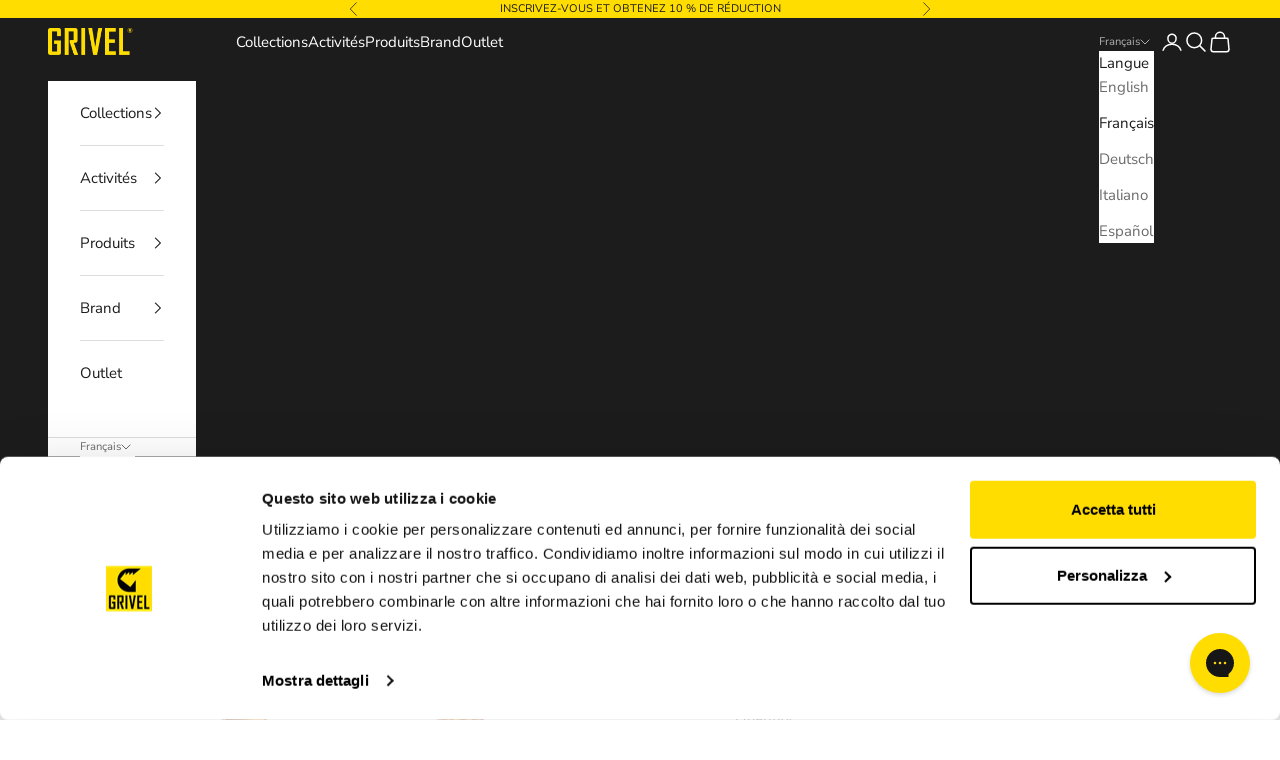

--- FILE ---
content_type: text/html; charset=utf-8
request_url: https://grivel.com/fr/products/wide-k18t
body_size: 69387
content:
<!doctype html>

<html lang="fr" dir="ltr">
  <head>
    <!-- Google Tag Manager -->
    <script async crossorigin fetchpriority="high" src="/cdn/shopifycloud/importmap-polyfill/es-modules-shim.2.4.0.js"></script>
<script>(function(w,d,s,l,i){w[l]=w[l]||[];w[l].push({'gtm.start':
    new Date().getTime(),event:'gtm.js'});var f=d.getElementsByTagName(s)[0],
    j=d.createElement(s),dl=l!='dataLayer'?'&l='+l:'';j.async=true;j.src=
    'https://www.googletagmanager.com/gtm.js?id='+i+dl;f.parentNode.insertBefore(j,f);
    })(window,document,'script','dataLayer','GTM-5CR85JLB');</script>
    <!-- End Google Tag Manager -->
    


    <meta charset="utf-8">
    <meta name="viewport" content="width=device-width, initial-scale=1.0, height=device-height, minimum-scale=1.0, maximum-scale=5.0">

    <title>Wide K18T | Grivel</title><meta name="description" content="Wide K18T is a large carabiner, easy to manipulate even with big gloves. Discover features and buy the Wide K18T by Grivel today!"><link rel="canonical" href="https://grivel.com/fr/products/wide-k18t"><link rel="shortcut icon" href="//grivel.com/cdn/shop/files/favicon.png?v=1613567039&width=96">
      <link rel="apple-touch-icon" href="//grivel.com/cdn/shop/files/favicon.png?v=1613567039&width=180"><link rel="preconnect" href="https://fonts.shopifycdn.com" crossorigin><link rel="preload" href="//grivel.com/cdn/fonts/montserrat/montserrat_n5.07ef3781d9c78c8b93c98419da7ad4fbeebb6635.woff2" as="font" type="font/woff2" crossorigin><link rel="preload" href="//grivel.com/cdn/fonts/nunito_sans/nunitosans_n4.0276fe080df0ca4e6a22d9cb55aed3ed5ba6b1da.woff2" as="font" type="font/woff2" crossorigin><meta property="og:type" content="product">
  <meta property="og:title" content="Wide K18T">
  <meta property="product:price:amount" content="22,90">
  <meta property="product:price:currency" content="EUR"><meta property="og:image" content="http://grivel.com/cdn/shop/files/2024K18Tmk2.png?v=1739990220&width=2048">
  <meta property="og:image:secure_url" content="https://grivel.com/cdn/shop/files/2024K18Tmk2.png?v=1739990220&width=2048">
  <meta property="og:image:width" content="1575">
  <meta property="og:image:height" content="1024"><meta property="og:description" content="Wide K18T is a large carabiner, easy to manipulate even with big gloves. Discover features and buy the Wide K18T by Grivel today!"><meta property="og:url" content="https://grivel.com/fr/products/wide-k18t">
<meta property="og:site_name" content="Grivel"><meta name="twitter:card" content="summary"><meta name="twitter:title" content="Wide K18T">
  <meta name="twitter:description" content="Wide K18T est un gros mousqueton, facile &amp;agrave; manipuler m&amp;ecirc;me avec de gros gants.
Le Wide K18T est dot&amp;eacute; d&#39;une fermeture &amp;agrave; glissi&amp;egrave;re et est fabriqu&amp;eacute; en aluminium 7075 pour offrir le meilleur rapport entre poids, r&amp;eacute;sistance et durabilit&amp;eacute;. Sa forme est id&amp;eacute;ale pour les man&amp;oelig;uvres sur corde, l&#39;escalade et l&#39;alpinisme. Test&amp;eacute; individuellement, avec la date du test et un num&amp;eacute;ro progressif marqu&amp;eacute; au laser dessus.

Activit&amp;eacute;s : escalade, alpinisme
Mat&amp;eacute;riaux/construction/technologies : aluminium 7075
Certifications : CE EN 12275 - classe B, UIAA 121
Poids : 85 g (2,9 oz)
Longueur-Largeur-Ouverture : 120-78-22 mm
R&amp;eacute;sistanceForce de la porte ferm&amp;eacute;e : 27Force de l&#39;axe mineur : 8Force porte ouverte : 9

&amp;ldquo;besoin d&#39;aide pour choisir le bon mousqueton ? lisez ici !&quot;
INFORMATIONS TECHNIQUES:
_Technical Notice: General
_EU Declaration of Conformity"><meta name="twitter:image" content="https://grivel.com/cdn/shop/files/2024K18Tmk2.png?crop=center&height=1200&v=1739990220&width=1200">
  <meta name="twitter:image:alt" content="Wide K18T Product Image Closed - Grivel"><script type="application/ld+json">{"@context":"http:\/\/schema.org\/","@id":"\/fr\/products\/wide-k18t#product","@type":"Product","brand":{"@type":"Brand","name":"Grivel"},"category":"Mousquetons","description":"Wide K18T est un gros mousqueton, facile \u0026agrave; manipuler m\u0026ecirc;me avec de gros gants.\nLe Wide K18T est dot\u0026eacute; d'une fermeture \u0026agrave; glissi\u0026egrave;re et est fabriqu\u0026eacute; en aluminium 7075 pour offrir le meilleur rapport entre poids, r\u0026eacute;sistance et durabilit\u0026eacute;. Sa forme est id\u0026eacute;ale pour les man\u0026oelig;uvres sur corde, l'escalade et l'alpinisme. Test\u0026eacute; individuellement, avec la date du test et un num\u0026eacute;ro progressif marqu\u0026eacute; au laser dessus.\n\nActivit\u0026eacute;s : escalade, alpinisme\nMat\u0026eacute;riaux\/construction\/technologies : aluminium 7075\nCertifications : CE EN 12275 - classe B, UIAA 121\nPoids : 85 g (2,9 oz)\nLongueur-Largeur-Ouverture : 120-78-22 mm\nR\u0026eacute;sistanceForce de la porte ferm\u0026eacute;e : 27Force de l'axe mineur : 8Force porte ouverte : 9\n\n\u0026ldquo;besoin d'aide pour choisir le bon mousqueton ? lisez ici !\"\nINFORMATIONS TECHNIQUES:\n_Technical Notice: General\n_EU Declaration of Conformity","gtin":"8050030804880","image":"https:\/\/grivel.com\/cdn\/shop\/files\/2024K18Tmk2.png?v=1739990220\u0026width=1920","name":"Wide K18T","offers":{"@id":"\/fr\/products\/wide-k18t?variant=46424217157976#offer","@type":"Offer","availability":"http:\/\/schema.org\/InStock","price":"22.90","priceCurrency":"EUR","url":"https:\/\/grivel.com\/fr\/products\/wide-k18t?variant=46424217157976"},"sku":"RSK18T","url":"https:\/\/grivel.com\/fr\/products\/wide-k18t"}</script><script type="application/ld+json">
  {
    "@context": "https://schema.org",
    "@type": "BreadcrumbList",
    "itemListElement": [{
        "@type": "ListItem",
        "position": 1,
        "name": "Accueil",
        "item": "https://grivel.com"
      },{
            "@type": "ListItem",
            "position": 2,
            "name": "Wide K18T",
            "item": "https://grivel.com/fr/products/wide-k18t"
          }]
  }
</script><style>/* Typography (heading) */
  @font-face {
  font-family: Montserrat;
  font-weight: 500;
  font-style: normal;
  font-display: fallback;
  src: url("//grivel.com/cdn/fonts/montserrat/montserrat_n5.07ef3781d9c78c8b93c98419da7ad4fbeebb6635.woff2") format("woff2"),
       url("//grivel.com/cdn/fonts/montserrat/montserrat_n5.adf9b4bd8b0e4f55a0b203cdd84512667e0d5e4d.woff") format("woff");
}

@font-face {
  font-family: Montserrat;
  font-weight: 500;
  font-style: italic;
  font-display: fallback;
  src: url("//grivel.com/cdn/fonts/montserrat/montserrat_i5.d3a783eb0cc26f2fda1e99d1dfec3ebaea1dc164.woff2") format("woff2"),
       url("//grivel.com/cdn/fonts/montserrat/montserrat_i5.76d414ea3d56bb79ef992a9c62dce2e9063bc062.woff") format("woff");
}

/* Typography (body) */
  @font-face {
  font-family: "Nunito Sans";
  font-weight: 400;
  font-style: normal;
  font-display: fallback;
  src: url("//grivel.com/cdn/fonts/nunito_sans/nunitosans_n4.0276fe080df0ca4e6a22d9cb55aed3ed5ba6b1da.woff2") format("woff2"),
       url("//grivel.com/cdn/fonts/nunito_sans/nunitosans_n4.b4964bee2f5e7fd9c3826447e73afe2baad607b7.woff") format("woff");
}

@font-face {
  font-family: "Nunito Sans";
  font-weight: 400;
  font-style: italic;
  font-display: fallback;
  src: url("//grivel.com/cdn/fonts/nunito_sans/nunitosans_i4.6e408730afac1484cf297c30b0e67c86d17fc586.woff2") format("woff2"),
       url("//grivel.com/cdn/fonts/nunito_sans/nunitosans_i4.c9b6dcbfa43622b39a5990002775a8381942ae38.woff") format("woff");
}

@font-face {
  font-family: "Nunito Sans";
  font-weight: 700;
  font-style: normal;
  font-display: fallback;
  src: url("//grivel.com/cdn/fonts/nunito_sans/nunitosans_n7.25d963ed46da26098ebeab731e90d8802d989fa5.woff2") format("woff2"),
       url("//grivel.com/cdn/fonts/nunito_sans/nunitosans_n7.d32e3219b3d2ec82285d3027bd673efc61a996c8.woff") format("woff");
}

@font-face {
  font-family: "Nunito Sans";
  font-weight: 700;
  font-style: italic;
  font-display: fallback;
  src: url("//grivel.com/cdn/fonts/nunito_sans/nunitosans_i7.8c1124729eec046a321e2424b2acf328c2c12139.woff2") format("woff2"),
       url("//grivel.com/cdn/fonts/nunito_sans/nunitosans_i7.af4cda04357273e0996d21184432bcb14651a64d.woff") format("woff");
}

:root {
    /* Container */
    --container-max-width: 100%;
    --container-xxs-max-width: 27.5rem; /* 440px */
    --container-xs-max-width: 42.5rem; /* 680px */
    --container-sm-max-width: 61.25rem; /* 980px */
    --container-md-max-width: 71.875rem; /* 1150px */
    --container-lg-max-width: 78.75rem; /* 1260px */
    --container-xl-max-width: 85rem; /* 1360px */
    --container-gutter: 1.25rem;

    --section-vertical-spacing: 2rem;
    --section-vertical-spacing-tight:2rem;

    --section-stack-gap:1.5rem;
    --section-stack-gap-tight:1.5rem;

    /* Form settings */
    --form-gap: 1.25rem; /* Gap between fieldset and submit button */
    --fieldset-gap: 1rem; /* Gap between each form input within a fieldset */
    --form-control-gap: 0.625rem; /* Gap between input and label (ignored for floating label) */
    --checkbox-control-gap: 0.75rem; /* Horizontal gap between checkbox and its associated label */
    --input-padding-block: 0.65rem; /* Vertical padding for input, textarea and native select */
    --input-padding-inline: 0.8rem; /* Horizontal padding for input, textarea and native select */
    --checkbox-size: 0.875rem; /* Size (width and height) for checkbox */

    /* Other sizes */
    --sticky-area-height: calc(var(--announcement-bar-is-sticky, 0) * var(--announcement-bar-height, 0px) + var(--header-is-sticky, 0) * var(--header-is-visible, 1) * var(--header-height, 0px));

    /* RTL support */
    --transform-logical-flip: 1;
    --transform-origin-start: left;
    --transform-origin-end: right;

    /**
     * ---------------------------------------------------------------------
     * TYPOGRAPHY
     * ---------------------------------------------------------------------
     */

    /* Font properties */
    --heading-font-family: Montserrat, sans-serif;
    --heading-font-weight: 500;
    --heading-font-style: normal;
    --heading-text-transform: uppercase;
    --heading-letter-spacing: 0.18em;
    --text-font-family: "Nunito Sans", sans-serif;
    --text-font-weight: 400;
    --text-font-style: normal;
    --text-letter-spacing: 0.0em;
    --button-font: var(--heading-font-style) var(--heading-font-weight) var(--text-sm) / 1.65 var(--heading-font-family);
    --button-text-transform: uppercase;
    --button-letter-spacing: 0.18em;

    /* Font sizes */--text-heading-size-factor: 1;
    --text-h1: max(0.6875rem, clamp(1.375rem, 1.146341463414634rem + 0.975609756097561vw, 2rem) * var(--text-heading-size-factor));
    --text-h2: max(0.6875rem, clamp(1.25rem, 1.0670731707317074rem + 0.7804878048780488vw, 1.75rem) * var(--text-heading-size-factor));
    --text-h3: max(0.6875rem, clamp(1.125rem, 1.0335365853658536rem + 0.3902439024390244vw, 1.375rem) * var(--text-heading-size-factor));
    --text-h4: max(0.6875rem, clamp(1rem, 0.9542682926829268rem + 0.1951219512195122vw, 1.125rem) * var(--text-heading-size-factor));
    --text-h5: calc(0.875rem * var(--text-heading-size-factor));
    --text-h6: calc(0.75rem * var(--text-heading-size-factor));

    --text-xs: 0.75rem;
    --text-sm: 0.8125rem;
    --text-base: 0.875rem;
    --text-lg: 1.0rem;
    --text-xl: 1.1875rem;

    /* Rounded variables (used for border radius) */
    --rounded-full: 9999px;
    --button-border-radius: 0.0rem;
    --input-border-radius: 0.0rem;

    /* Box shadow */
    --shadow-sm: 0 2px 8px rgb(0 0 0 / 0.05);
    --shadow: 0 5px 15px rgb(0 0 0 / 0.05);
    --shadow-md: 0 5px 30px rgb(0 0 0 / 0.05);
    --shadow-block: px px px rgb(var(--text-primary) / 0.0);

    /**
     * ---------------------------------------------------------------------
     * OTHER
     * ---------------------------------------------------------------------
     */

    --checkmark-svg-url: url(//grivel.com/cdn/shop/t/32/assets/checkmark.svg?v=138445508210077991501753380284);
    --cursor-zoom-in-svg-url: url(//grivel.com/cdn/shop/t/32/assets/cursor-zoom-in.svg?v=112480252220988712521753380284);
  }

  [dir="rtl"]:root {
    /* RTL support */
    --transform-logical-flip: -1;
    --transform-origin-start: right;
    --transform-origin-end: left;
  }

  @media screen and (min-width: 700px) {
    :root {
      /* Typography (font size) */
      --text-xs: 0.8125rem;
      --text-sm: 0.875rem;
      --text-base: 0.9375rem;
      --text-lg: 1.0625rem;
      --text-xl: 1.3125rem;

      /* Spacing settings */
      --container-gutter: 2rem;
    }
  }

  @media screen and (min-width: 1000px) {
    :root {
      /* Spacing settings */
      --container-gutter: 3rem;

      --section-vertical-spacing: 3rem;
      --section-vertical-spacing-tight: 3rem;

      --section-stack-gap:2.25rem;
      --section-stack-gap-tight:2.25rem;
    }
  }:root {/* Overlay used for modal */
    --page-overlay: 0 0 0 / 0.4;

    /* We use the first scheme background as default */
    --page-background: ;

    /* Product colors */
    --on-sale-text: 227 44 43;
    --on-sale-badge-background: 227 44 43;
    --on-sale-badge-text: 255 255 255;
    --sold-out-badge-background: 239 239 239;
    --sold-out-badge-text: 0 0 0 / 0.65;
    --custom-badge-background: 28 28 28;
    --custom-badge-text: 255 255 255;
    --star-color: 255 221 0;

    /* Status colors */
    --success-background: 212 227 203;
    --success-text: 48 122 7;
    --warning-background: 253 241 224;
    --warning-text: 237 138 0;
    --error-background: 243 204 204;
    --error-text: 203 43 43;
  }.color-scheme--scheme-1 {
      /* Color settings */--accent: 28 28 28;
      --text-color: 28 28 28;
      --background: 239 239 239 / 1.0;
      --background-without-opacity: 239 239 239;
      --background-gradient: ;--border-color: 207 207 207;/* Button colors */
      --button-background: 28 28 28;
      --button-text-color: 239 239 239;

      /* Circled buttons */
      --circle-button-background: 255 255 255;
      --circle-button-text-color: 28 28 28;
    }.shopify-section:has(.section-spacing.color-scheme--bg-609ecfcfee2f667ac6c12366fc6ece56) + .shopify-section:has(.section-spacing.color-scheme--bg-609ecfcfee2f667ac6c12366fc6ece56:not(.bordered-section)) .section-spacing {
      padding-block-start: 0;
    }.color-scheme--scheme-2 {
      /* Color settings */--accent: 28 28 28;
      --text-color: 28 28 28;
      --background: 255 255 255 / 1.0;
      --background-without-opacity: 255 255 255;
      --background-gradient: ;--border-color: 221 221 221;/* Button colors */
      --button-background: 28 28 28;
      --button-text-color: 239 239 239;

      /* Circled buttons */
      --circle-button-background: 255 255 255;
      --circle-button-text-color: 28 28 28;
    }.shopify-section:has(.section-spacing.color-scheme--bg-54922f2e920ba8346f6dc0fba343d673) + .shopify-section:has(.section-spacing.color-scheme--bg-54922f2e920ba8346f6dc0fba343d673:not(.bordered-section)) .section-spacing {
      padding-block-start: 0;
    }.color-scheme--scheme-3 {
      /* Color settings */--accent: 255 255 255;
      --text-color: 255 255 255;
      --background: 28 28 28 / 1.0;
      --background-without-opacity: 28 28 28;
      --background-gradient: ;--border-color: 62 62 62;/* Button colors */
      --button-background: 255 255 255;
      --button-text-color: 28 28 28;

      /* Circled buttons */
      --circle-button-background: 255 255 255;
      --circle-button-text-color: 28 28 28;
    }.shopify-section:has(.section-spacing.color-scheme--bg-c1f8cb21047e4797e94d0969dc5d1e44) + .shopify-section:has(.section-spacing.color-scheme--bg-c1f8cb21047e4797e94d0969dc5d1e44:not(.bordered-section)) .section-spacing {
      padding-block-start: 0;
    }.color-scheme--scheme-4 {
      /* Color settings */--accent: 255 255 255;
      --text-color: 28 28 28;
      --background: 255 221 0 / 1.0;
      --background-without-opacity: 255 221 0;
      --background-gradient: ;--border-color: 221 192 4;/* Button colors */
      --button-background: 255 255 255;
      --button-text-color: 28 28 28;

      /* Circled buttons */
      --circle-button-background: 255 255 255;
      --circle-button-text-color: 28 28 28;
    }.shopify-section:has(.section-spacing.color-scheme--bg-b45a25ddb2a94c0a549ce8d9e1f1d4c3) + .shopify-section:has(.section-spacing.color-scheme--bg-b45a25ddb2a94c0a549ce8d9e1f1d4c3:not(.bordered-section)) .section-spacing {
      padding-block-start: 0;
    }.color-scheme--scheme-10a0f02a-2eb9-4e75-8b67-4e55a5cd8b35 {
      /* Color settings */--accent: 131 85 85;
      --text-color: 28 28 28;
      --background: 239 239 239 / 1.0;
      --background-without-opacity: 239 239 239;
      --background-gradient: ;--border-color: 207 207 207;/* Button colors */
      --button-background: 131 85 85;
      --button-text-color: 239 239 239;

      /* Circled buttons */
      --circle-button-background: 255 255 255;
      --circle-button-text-color: 28 28 28;
    }.shopify-section:has(.section-spacing.color-scheme--bg-609ecfcfee2f667ac6c12366fc6ece56) + .shopify-section:has(.section-spacing.color-scheme--bg-609ecfcfee2f667ac6c12366fc6ece56:not(.bordered-section)) .section-spacing {
      padding-block-start: 0;
    }.color-scheme--dialog {
      /* Color settings */--accent: 28 28 28;
      --text-color: 28 28 28;
      --background: 255 255 255 / 1.0;
      --background-without-opacity: 255 255 255;
      --background-gradient: ;--border-color: 221 221 221;/* Button colors */
      --button-background: 28 28 28;
      --button-text-color: 239 239 239;

      /* Circled buttons */
      --circle-button-background: 255 255 255;
      --circle-button-text-color: 28 28 28;
    }
</style><script>
  // This allows to expose several variables to the global scope, to be used in scripts
  window.themeVariables = {
    settings: {
      showPageTransition: null,
      pageType: "product",
      moneyFormat: "\u003cspan class=hidden\u003e€{{amount_with_comma_separator}}\u003c\/span\u003e",
      moneyWithCurrencyFormat: "\u003cspan class=hidden\u003e€{{amount_with_comma_separator}} EUR\u003c\/span\u003e",
      currencyCodeEnabled: false,
      cartType: "drawer",
      staggerMenuApparition: true
    },

    strings: {
      addedToCart: "Produit ajouté au panier !",
      closeGallery: "Fermer la galerie",
      zoomGallery: "Zoomer sur l\u0026#39;image",
      errorGallery: "L\u0026#39;image ne peut pas etre chargée",
      shippingEstimatorNoResults: "Nous ne livrons pas à votre adresse.",
      shippingEstimatorOneResult: "Il y a un résultat pour votre adresse :",
      shippingEstimatorMultipleResults: "Il y a plusieurs résultats pour votre adresse :",
      shippingEstimatorError: "Impossible d\u0026#39;estimer les frais de livraison :",
      next: "Suivant",
      previous: "Précédent"
    },

    mediaQueries: {
      'sm': 'screen and (min-width: 700px)',
      'md': 'screen and (min-width: 1000px)',
      'lg': 'screen and (min-width: 1150px)',
      'xl': 'screen and (min-width: 1400px)',
      '2xl': 'screen and (min-width: 1600px)',
      'sm-max': 'screen and (max-width: 699px)',
      'md-max': 'screen and (max-width: 999px)',
      'lg-max': 'screen and (max-width: 1149px)',
      'xl-max': 'screen and (max-width: 1399px)',
      '2xl-max': 'screen and (max-width: 1599px)',
      'motion-safe': '(prefers-reduced-motion: no-preference)',
      'motion-reduce': '(prefers-reduced-motion: reduce)',
      'supports-hover': 'screen and (pointer: fine)',
      'supports-touch': 'screen and (hover: none)'
    }
  };</script><script>
      if (!(HTMLScriptElement.supports && HTMLScriptElement.supports('importmap'))) {
        const importMapPolyfill = document.createElement('script');
        importMapPolyfill.async = true;
        importMapPolyfill.src = "//grivel.com/cdn/shop/t/32/assets/es-module-shims.min.js?v=140375185335194536761753380284";

        document.head.appendChild(importMapPolyfill);
      }
    </script>

    <script type="importmap">{
        "imports": {
          "vendor": "//grivel.com/cdn/shop/t/32/assets/vendor.min.js?v=97444456987200009421753380284",
          "theme": "//grivel.com/cdn/shop/t/32/assets/theme.js?v=89829367472424919261753380284",
          "photoswipe": "//grivel.com/cdn/shop/t/32/assets/photoswipe.min.js?v=13374349288281597431753380284"
        }
      }
    </script>

    <script type="module" src="//grivel.com/cdn/shop/t/32/assets/vendor.min.js?v=97444456987200009421753380284"></script>
    <script type="module" src="//grivel.com/cdn/shop/t/32/assets/theme.js?v=89829367472424919261753380284"></script>

    <script>window.performance && window.performance.mark && window.performance.mark('shopify.content_for_header.start');</script><meta name="google-site-verification" content="mY5m_gNDky8FqcjbcmkGnfBKZ8eXuTSvC_IEfiFxRgo">
<meta name="google-site-verification" content="ZGe-2Vulr5b88LUXLhcOAaztoTB4dmtMo0p5_VhjVUM">
<meta id="shopify-digital-wallet" name="shopify-digital-wallet" content="/3040444451/digital_wallets/dialog">
<meta name="shopify-checkout-api-token" content="0fe9e8bdaf5affb12905f40575b3fb0e">
<meta id="in-context-paypal-metadata" data-shop-id="3040444451" data-venmo-supported="false" data-environment="production" data-locale="fr_FR" data-paypal-v4="true" data-currency="EUR">
<link rel="alternate" hreflang="x-default" href="https://grivel.com/products/wide-k18t">
<link rel="alternate" hreflang="en-IT" href="https://grivel.com/products/wide-k18t">
<link rel="alternate" hreflang="fr-IT" href="https://grivel.com/fr/products/wide-k18t">
<link rel="alternate" hreflang="de-IT" href="https://grivel.com/de/products/wide-k18t">
<link rel="alternate" hreflang="it-IT" href="https://grivel.com/it/products/wide-k18t">
<link rel="alternate" hreflang="es-IT" href="https://grivel.com/es/products/wide-k18t">
<link rel="alternate" type="application/json+oembed" href="https://grivel.com/fr/products/wide-k18t.oembed">
<script async="async" src="/checkouts/internal/preloads.js?locale=fr-IT"></script>
<link rel="preconnect" href="https://shop.app" crossorigin="anonymous">
<script async="async" src="https://shop.app/checkouts/internal/preloads.js?locale=fr-IT&shop_id=3040444451" crossorigin="anonymous"></script>
<script id="apple-pay-shop-capabilities" type="application/json">{"shopId":3040444451,"countryCode":"IT","currencyCode":"EUR","merchantCapabilities":["supports3DS"],"merchantId":"gid:\/\/shopify\/Shop\/3040444451","merchantName":"Grivel","requiredBillingContactFields":["postalAddress","email","phone"],"requiredShippingContactFields":["postalAddress","email","phone"],"shippingType":"shipping","supportedNetworks":["visa","maestro","masterCard","amex"],"total":{"type":"pending","label":"Grivel","amount":"1.00"},"shopifyPaymentsEnabled":true,"supportsSubscriptions":true}</script>
<script id="shopify-features" type="application/json">{"accessToken":"0fe9e8bdaf5affb12905f40575b3fb0e","betas":["rich-media-storefront-analytics"],"domain":"grivel.com","predictiveSearch":true,"shopId":3040444451,"locale":"fr"}</script>
<script>var Shopify = Shopify || {};
Shopify.shop = "grivelmontblanc.myshopify.com";
Shopify.locale = "fr";
Shopify.currency = {"active":"EUR","rate":"1.0"};
Shopify.country = "IT";
Shopify.theme = {"name":"10.4 - Pro Program","id":182923395416,"schema_name":"Prestige","schema_version":"10.4.0","theme_store_id":855,"role":"main"};
Shopify.theme.handle = "null";
Shopify.theme.style = {"id":null,"handle":null};
Shopify.cdnHost = "grivel.com/cdn";
Shopify.routes = Shopify.routes || {};
Shopify.routes.root = "/fr/";</script>
<script type="module">!function(o){(o.Shopify=o.Shopify||{}).modules=!0}(window);</script>
<script>!function(o){function n(){var o=[];function n(){o.push(Array.prototype.slice.apply(arguments))}return n.q=o,n}var t=o.Shopify=o.Shopify||{};t.loadFeatures=n(),t.autoloadFeatures=n()}(window);</script>
<script>
  window.ShopifyPay = window.ShopifyPay || {};
  window.ShopifyPay.apiHost = "shop.app\/pay";
  window.ShopifyPay.redirectState = null;
</script>
<script id="shop-js-analytics" type="application/json">{"pageType":"product"}</script>
<script defer="defer" async type="module" src="//grivel.com/cdn/shopifycloud/shop-js/modules/v2/client.init-shop-cart-sync_DyYWCJny.fr.esm.js"></script>
<script defer="defer" async type="module" src="//grivel.com/cdn/shopifycloud/shop-js/modules/v2/chunk.common_BDBm0ZZC.esm.js"></script>
<script type="module">
  await import("//grivel.com/cdn/shopifycloud/shop-js/modules/v2/client.init-shop-cart-sync_DyYWCJny.fr.esm.js");
await import("//grivel.com/cdn/shopifycloud/shop-js/modules/v2/chunk.common_BDBm0ZZC.esm.js");

  window.Shopify.SignInWithShop?.initShopCartSync?.({"fedCMEnabled":true,"windoidEnabled":true});

</script>
<script>
  window.Shopify = window.Shopify || {};
  if (!window.Shopify.featureAssets) window.Shopify.featureAssets = {};
  window.Shopify.featureAssets['shop-js'] = {"shop-cart-sync":["modules/v2/client.shop-cart-sync_B_Bw5PRo.fr.esm.js","modules/v2/chunk.common_BDBm0ZZC.esm.js"],"init-fed-cm":["modules/v2/client.init-fed-cm_-pdRnAOg.fr.esm.js","modules/v2/chunk.common_BDBm0ZZC.esm.js"],"init-windoid":["modules/v2/client.init-windoid_DnYlFG1h.fr.esm.js","modules/v2/chunk.common_BDBm0ZZC.esm.js"],"shop-cash-offers":["modules/v2/client.shop-cash-offers_C5kHJTSN.fr.esm.js","modules/v2/chunk.common_BDBm0ZZC.esm.js","modules/v2/chunk.modal_CtqKD1z8.esm.js"],"shop-button":["modules/v2/client.shop-button_mcpRJFuh.fr.esm.js","modules/v2/chunk.common_BDBm0ZZC.esm.js"],"init-shop-email-lookup-coordinator":["modules/v2/client.init-shop-email-lookup-coordinator_BCzilhpw.fr.esm.js","modules/v2/chunk.common_BDBm0ZZC.esm.js"],"shop-toast-manager":["modules/v2/client.shop-toast-manager_C_QXj6h0.fr.esm.js","modules/v2/chunk.common_BDBm0ZZC.esm.js"],"shop-login-button":["modules/v2/client.shop-login-button_BEQFZ84Y.fr.esm.js","modules/v2/chunk.common_BDBm0ZZC.esm.js","modules/v2/chunk.modal_CtqKD1z8.esm.js"],"avatar":["modules/v2/client.avatar_BTnouDA3.fr.esm.js"],"init-shop-cart-sync":["modules/v2/client.init-shop-cart-sync_DyYWCJny.fr.esm.js","modules/v2/chunk.common_BDBm0ZZC.esm.js"],"pay-button":["modules/v2/client.pay-button_DsS5m06H.fr.esm.js","modules/v2/chunk.common_BDBm0ZZC.esm.js"],"init-shop-for-new-customer-accounts":["modules/v2/client.init-shop-for-new-customer-accounts_BFJXT-UG.fr.esm.js","modules/v2/client.shop-login-button_BEQFZ84Y.fr.esm.js","modules/v2/chunk.common_BDBm0ZZC.esm.js","modules/v2/chunk.modal_CtqKD1z8.esm.js"],"init-customer-accounts-sign-up":["modules/v2/client.init-customer-accounts-sign-up_QowAcxX2.fr.esm.js","modules/v2/client.shop-login-button_BEQFZ84Y.fr.esm.js","modules/v2/chunk.common_BDBm0ZZC.esm.js","modules/v2/chunk.modal_CtqKD1z8.esm.js"],"shop-follow-button":["modules/v2/client.shop-follow-button_9fzI0NJX.fr.esm.js","modules/v2/chunk.common_BDBm0ZZC.esm.js","modules/v2/chunk.modal_CtqKD1z8.esm.js"],"checkout-modal":["modules/v2/client.checkout-modal_DHwrZ6kr.fr.esm.js","modules/v2/chunk.common_BDBm0ZZC.esm.js","modules/v2/chunk.modal_CtqKD1z8.esm.js"],"init-customer-accounts":["modules/v2/client.init-customer-accounts_BBfGV8Xt.fr.esm.js","modules/v2/client.shop-login-button_BEQFZ84Y.fr.esm.js","modules/v2/chunk.common_BDBm0ZZC.esm.js","modules/v2/chunk.modal_CtqKD1z8.esm.js"],"lead-capture":["modules/v2/client.lead-capture_BFlE4x9y.fr.esm.js","modules/v2/chunk.common_BDBm0ZZC.esm.js","modules/v2/chunk.modal_CtqKD1z8.esm.js"],"shop-login":["modules/v2/client.shop-login_C8y8Opox.fr.esm.js","modules/v2/chunk.common_BDBm0ZZC.esm.js","modules/v2/chunk.modal_CtqKD1z8.esm.js"],"payment-terms":["modules/v2/client.payment-terms_DoIedF_y.fr.esm.js","modules/v2/chunk.common_BDBm0ZZC.esm.js","modules/v2/chunk.modal_CtqKD1z8.esm.js"]};
</script>
<script>(function() {
  var isLoaded = false;
  function asyncLoad() {
    if (isLoaded) return;
    isLoaded = true;
    var urls = ["\/\/cdn.shopify.com\/proxy\/bc83b4513ff34e55b72333836ad0518b5a1314c4744964c61ede6e758bc8c26f\/shopify-script-tags.s3.eu-west-1.amazonaws.com\/smartseo\/instantpage.js?shop=grivelmontblanc.myshopify.com\u0026sp-cache-control=cHVibGljLCBtYXgtYWdlPTkwMA","\/\/cdn.shopify.com\/proxy\/0fa55fdd6a911d4622c6625f34ee4a26572abe301b56965f3c0674a044cda08c\/wbgspapp.webgains.com\/landing.js?programId=310246\u0026shop=grivelmontblanc.myshopify.com\u0026sp-cache-control=cHVibGljLCBtYXgtYWdlPTkwMA"];
    for (var i = 0; i < urls.length; i++) {
      var s = document.createElement('script');
      s.type = 'text/javascript';
      s.async = true;
      s.src = urls[i];
      var x = document.getElementsByTagName('script')[0];
      x.parentNode.insertBefore(s, x);
    }
  };
  if(window.attachEvent) {
    window.attachEvent('onload', asyncLoad);
  } else {
    window.addEventListener('load', asyncLoad, false);
  }
})();</script>
<script id="__st">var __st={"a":3040444451,"offset":3600,"reqid":"0c078e32-a537-4366-ad4e-9af39365675e-1768900395","pageurl":"grivel.com\/fr\/products\/wide-k18t","u":"9a99eaa29c0b","p":"product","rtyp":"product","rid":8349907747160};</script>
<script>window.ShopifyPaypalV4VisibilityTracking = true;</script>
<script id="captcha-bootstrap">!function(){'use strict';const t='contact',e='account',n='new_comment',o=[[t,t],['blogs',n],['comments',n],[t,'customer']],c=[[e,'customer_login'],[e,'guest_login'],[e,'recover_customer_password'],[e,'create_customer']],r=t=>t.map((([t,e])=>`form[action*='/${t}']:not([data-nocaptcha='true']) input[name='form_type'][value='${e}']`)).join(','),a=t=>()=>t?[...document.querySelectorAll(t)].map((t=>t.form)):[];function s(){const t=[...o],e=r(t);return a(e)}const i='password',u='form_key',d=['recaptcha-v3-token','g-recaptcha-response','h-captcha-response',i],f=()=>{try{return window.sessionStorage}catch{return}},m='__shopify_v',_=t=>t.elements[u];function p(t,e,n=!1){try{const o=window.sessionStorage,c=JSON.parse(o.getItem(e)),{data:r}=function(t){const{data:e,action:n}=t;return t[m]||n?{data:e,action:n}:{data:t,action:n}}(c);for(const[e,n]of Object.entries(r))t.elements[e]&&(t.elements[e].value=n);n&&o.removeItem(e)}catch(o){console.error('form repopulation failed',{error:o})}}const l='form_type',E='cptcha';function T(t){t.dataset[E]=!0}const w=window,h=w.document,L='Shopify',v='ce_forms',y='captcha';let A=!1;((t,e)=>{const n=(g='f06e6c50-85a8-45c8-87d0-21a2b65856fe',I='https://cdn.shopify.com/shopifycloud/storefront-forms-hcaptcha/ce_storefront_forms_captcha_hcaptcha.v1.5.2.iife.js',D={infoText:'Protégé par hCaptcha',privacyText:'Confidentialité',termsText:'Conditions'},(t,e,n)=>{const o=w[L][v],c=o.bindForm;if(c)return c(t,g,e,D).then(n);var r;o.q.push([[t,g,e,D],n]),r=I,A||(h.body.append(Object.assign(h.createElement('script'),{id:'captcha-provider',async:!0,src:r})),A=!0)});var g,I,D;w[L]=w[L]||{},w[L][v]=w[L][v]||{},w[L][v].q=[],w[L][y]=w[L][y]||{},w[L][y].protect=function(t,e){n(t,void 0,e),T(t)},Object.freeze(w[L][y]),function(t,e,n,w,h,L){const[v,y,A,g]=function(t,e,n){const i=e?o:[],u=t?c:[],d=[...i,...u],f=r(d),m=r(i),_=r(d.filter((([t,e])=>n.includes(e))));return[a(f),a(m),a(_),s()]}(w,h,L),I=t=>{const e=t.target;return e instanceof HTMLFormElement?e:e&&e.form},D=t=>v().includes(t);t.addEventListener('submit',(t=>{const e=I(t);if(!e)return;const n=D(e)&&!e.dataset.hcaptchaBound&&!e.dataset.recaptchaBound,o=_(e),c=g().includes(e)&&(!o||!o.value);(n||c)&&t.preventDefault(),c&&!n&&(function(t){try{if(!f())return;!function(t){const e=f();if(!e)return;const n=_(t);if(!n)return;const o=n.value;o&&e.removeItem(o)}(t);const e=Array.from(Array(32),(()=>Math.random().toString(36)[2])).join('');!function(t,e){_(t)||t.append(Object.assign(document.createElement('input'),{type:'hidden',name:u})),t.elements[u].value=e}(t,e),function(t,e){const n=f();if(!n)return;const o=[...t.querySelectorAll(`input[type='${i}']`)].map((({name:t})=>t)),c=[...d,...o],r={};for(const[a,s]of new FormData(t).entries())c.includes(a)||(r[a]=s);n.setItem(e,JSON.stringify({[m]:1,action:t.action,data:r}))}(t,e)}catch(e){console.error('failed to persist form',e)}}(e),e.submit())}));const S=(t,e)=>{t&&!t.dataset[E]&&(n(t,e.some((e=>e===t))),T(t))};for(const o of['focusin','change'])t.addEventListener(o,(t=>{const e=I(t);D(e)&&S(e,y())}));const B=e.get('form_key'),M=e.get(l),P=B&&M;t.addEventListener('DOMContentLoaded',(()=>{const t=y();if(P)for(const e of t)e.elements[l].value===M&&p(e,B);[...new Set([...A(),...v().filter((t=>'true'===t.dataset.shopifyCaptcha))])].forEach((e=>S(e,t)))}))}(h,new URLSearchParams(w.location.search),n,t,e,['guest_login'])})(!0,!0)}();</script>
<script integrity="sha256-4kQ18oKyAcykRKYeNunJcIwy7WH5gtpwJnB7kiuLZ1E=" data-source-attribution="shopify.loadfeatures" defer="defer" src="//grivel.com/cdn/shopifycloud/storefront/assets/storefront/load_feature-a0a9edcb.js" crossorigin="anonymous"></script>
<script crossorigin="anonymous" defer="defer" src="//grivel.com/cdn/shopifycloud/storefront/assets/shopify_pay/storefront-65b4c6d7.js?v=20250812"></script>
<script data-source-attribution="shopify.dynamic_checkout.dynamic.init">var Shopify=Shopify||{};Shopify.PaymentButton=Shopify.PaymentButton||{isStorefrontPortableWallets:!0,init:function(){window.Shopify.PaymentButton.init=function(){};var t=document.createElement("script");t.src="https://grivel.com/cdn/shopifycloud/portable-wallets/latest/portable-wallets.fr.js",t.type="module",document.head.appendChild(t)}};
</script>
<script data-source-attribution="shopify.dynamic_checkout.buyer_consent">
  function portableWalletsHideBuyerConsent(e){var t=document.getElementById("shopify-buyer-consent"),n=document.getElementById("shopify-subscription-policy-button");t&&n&&(t.classList.add("hidden"),t.setAttribute("aria-hidden","true"),n.removeEventListener("click",e))}function portableWalletsShowBuyerConsent(e){var t=document.getElementById("shopify-buyer-consent"),n=document.getElementById("shopify-subscription-policy-button");t&&n&&(t.classList.remove("hidden"),t.removeAttribute("aria-hidden"),n.addEventListener("click",e))}window.Shopify?.PaymentButton&&(window.Shopify.PaymentButton.hideBuyerConsent=portableWalletsHideBuyerConsent,window.Shopify.PaymentButton.showBuyerConsent=portableWalletsShowBuyerConsent);
</script>
<script data-source-attribution="shopify.dynamic_checkout.cart.bootstrap">document.addEventListener("DOMContentLoaded",(function(){function t(){return document.querySelector("shopify-accelerated-checkout-cart, shopify-accelerated-checkout")}if(t())Shopify.PaymentButton.init();else{new MutationObserver((function(e,n){t()&&(Shopify.PaymentButton.init(),n.disconnect())})).observe(document.body,{childList:!0,subtree:!0})}}));
</script>
<link id="shopify-accelerated-checkout-styles" rel="stylesheet" media="screen" href="https://grivel.com/cdn/shopifycloud/portable-wallets/latest/accelerated-checkout-backwards-compat.css" crossorigin="anonymous">
<style id="shopify-accelerated-checkout-cart">
        #shopify-buyer-consent {
  margin-top: 1em;
  display: inline-block;
  width: 100%;
}

#shopify-buyer-consent.hidden {
  display: none;
}

#shopify-subscription-policy-button {
  background: none;
  border: none;
  padding: 0;
  text-decoration: underline;
  font-size: inherit;
  cursor: pointer;
}

#shopify-subscription-policy-button::before {
  box-shadow: none;
}

      </style>

<script>window.performance && window.performance.mark && window.performance.mark('shopify.content_for_header.end');</script>
<link href="//grivel.com/cdn/shop/t/32/assets/theme.css?v=39450380770983895751753380284" rel="stylesheet" type="text/css" media="all" /><link href="//grivel.com/cdn/shop/t/32/assets/custom.css?v=81237211358457070661753393092" rel="stylesheet" type="text/css" media="all" /><!-- Google Webmaster Tools Site Verification -->
    <meta name="google-site-verification" content="wsjSciyky1VYwhFFiplE_r0uG7nt2-xav8905cQCSJQ" />
  <!-- BEGIN app block: shopify://apps/klaviyo-email-marketing-sms/blocks/klaviyo-onsite-embed/2632fe16-c075-4321-a88b-50b567f42507 -->












  <script async src="https://static.klaviyo.com/onsite/js/W3pwcm/klaviyo.js?company_id=W3pwcm"></script>
  <script>!function(){if(!window.klaviyo){window._klOnsite=window._klOnsite||[];try{window.klaviyo=new Proxy({},{get:function(n,i){return"push"===i?function(){var n;(n=window._klOnsite).push.apply(n,arguments)}:function(){for(var n=arguments.length,o=new Array(n),w=0;w<n;w++)o[w]=arguments[w];var t="function"==typeof o[o.length-1]?o.pop():void 0,e=new Promise((function(n){window._klOnsite.push([i].concat(o,[function(i){t&&t(i),n(i)}]))}));return e}}})}catch(n){window.klaviyo=window.klaviyo||[],window.klaviyo.push=function(){var n;(n=window._klOnsite).push.apply(n,arguments)}}}}();</script>

  
    <script id="viewed_product">
      if (item == null) {
        var _learnq = _learnq || [];

        var MetafieldReviews = null
        var MetafieldYotpoRating = null
        var MetafieldYotpoCount = null
        var MetafieldLooxRating = null
        var MetafieldLooxCount = null
        var okendoProduct = null
        var okendoProductReviewCount = null
        var okendoProductReviewAverageValue = null
        try {
          // The following fields are used for Customer Hub recently viewed in order to add reviews.
          // This information is not part of __kla_viewed. Instead, it is part of __kla_viewed_reviewed_items
          MetafieldReviews = {};
          MetafieldYotpoRating = null
          MetafieldYotpoCount = null
          MetafieldLooxRating = null
          MetafieldLooxCount = null

          okendoProduct = null
          // If the okendo metafield is not legacy, it will error, which then requires the new json formatted data
          if (okendoProduct && 'error' in okendoProduct) {
            okendoProduct = null
          }
          okendoProductReviewCount = okendoProduct ? okendoProduct.reviewCount : null
          okendoProductReviewAverageValue = okendoProduct ? okendoProduct.reviewAverageValue : null
        } catch (error) {
          console.error('Error in Klaviyo onsite reviews tracking:', error);
        }

        var item = {
          Name: "Wide K18T",
          ProductID: 8349907747160,
          Categories: ["All Products","All Products but Exceptions (Gift card, Crash pads, Outlet, etc.)","Black Friday selection at -30%","L'ETE SANS FIN","Mousquetons"],
          ImageURL: "https://grivel.com/cdn/shop/files/2024K18Tmk2_grande.png?v=1739990220",
          URL: "https://grivel.com/fr/products/wide-k18t",
          Brand: "Grivel",
          Price: "€22,90",
          Value: "22,90",
          CompareAtPrice: "€0,00"
        };
        _learnq.push(['track', 'Viewed Product', item]);
        _learnq.push(['trackViewedItem', {
          Title: item.Name,
          ItemId: item.ProductID,
          Categories: item.Categories,
          ImageUrl: item.ImageURL,
          Url: item.URL,
          Metadata: {
            Brand: item.Brand,
            Price: item.Price,
            Value: item.Value,
            CompareAtPrice: item.CompareAtPrice
          },
          metafields:{
            reviews: MetafieldReviews,
            yotpo:{
              rating: MetafieldYotpoRating,
              count: MetafieldYotpoCount,
            },
            loox:{
              rating: MetafieldLooxRating,
              count: MetafieldLooxCount,
            },
            okendo: {
              rating: okendoProductReviewAverageValue,
              count: okendoProductReviewCount,
            }
          }
        }]);
      }
    </script>
  




  <script>
    window.klaviyoReviewsProductDesignMode = false
  </script>







<!-- END app block --><!-- BEGIN app block: shopify://apps/judge-me-reviews/blocks/judgeme_core/61ccd3b1-a9f2-4160-9fe9-4fec8413e5d8 --><!-- Start of Judge.me Core -->






<link rel="dns-prefetch" href="https://cdnwidget.judge.me">
<link rel="dns-prefetch" href="https://cdn.judge.me">
<link rel="dns-prefetch" href="https://cdn1.judge.me">
<link rel="dns-prefetch" href="https://api.judge.me">

<script data-cfasync='false' class='jdgm-settings-script'>window.jdgmSettings={"pagination":5,"disable_web_reviews":false,"badge_no_review_text":"Aucun avis","badge_n_reviews_text":"{{ n }} avis","hide_badge_preview_if_no_reviews":true,"badge_hide_text":false,"enforce_center_preview_badge":false,"widget_title":"Avis Clients","widget_open_form_text":"Écrire un avis","widget_close_form_text":"Annuler l'avis","widget_refresh_page_text":"Actualiser la page","widget_summary_text":"Basé sur {{ number_of_reviews }} avis","widget_no_review_text":"Soyez le premier à écrire un avis","widget_name_field_text":"Nom d'affichage","widget_verified_name_field_text":"Nom vérifié (public)","widget_name_placeholder_text":"Nom d'affichage","widget_required_field_error_text":"Ce champ est obligatoire.","widget_email_field_text":"Adresse email","widget_verified_email_field_text":"Email vérifié (privé, ne peut pas être modifié)","widget_email_placeholder_text":"Votre adresse email","widget_email_field_error_text":"Veuillez entrer une adresse email valide.","widget_rating_field_text":"Évaluation","widget_review_title_field_text":"Titre de l'avis","widget_review_title_placeholder_text":"Donnez un titre à votre avis","widget_review_body_field_text":"Contenu de l'avis","widget_review_body_placeholder_text":"Commencez à écrire ici...","widget_pictures_field_text":"Photo/Vidéo (facultatif)","widget_submit_review_text":"Soumettre l'avis","widget_submit_verified_review_text":"Soumettre un avis vérifié","widget_submit_success_msg_with_auto_publish":"Merci ! Veuillez actualiser la page dans quelques instants pour voir votre avis. Vous pouvez supprimer ou modifier votre avis en vous connectant à \u003ca href='https://judge.me/login' target='_blank' rel='nofollow noopener'\u003eJudge.me\u003c/a\u003e","widget_submit_success_msg_no_auto_publish":"Merci ! Votre avis sera publié dès qu'il sera approuvé par l'administrateur de la boutique. Vous pouvez supprimer ou modifier votre avis en vous connectant à \u003ca href='https://judge.me/login' target='_blank' rel='nofollow noopener'\u003eJudge.me\u003c/a\u003e","widget_show_default_reviews_out_of_total_text":"Affichage de {{ n_reviews_shown }} sur {{ n_reviews }} avis.","widget_show_all_link_text":"Tout afficher","widget_show_less_link_text":"Afficher moins","widget_author_said_text":"{{ reviewer_name }} a dit :","widget_days_text":"il y a {{ n }} jour/jours","widget_weeks_text":"il y a {{ n }} semaine/semaines","widget_months_text":"il y a {{ n }} mois","widget_years_text":"il y a {{ n }} an/ans","widget_yesterday_text":"Hier","widget_today_text":"Aujourd'hui","widget_replied_text":"\u003e\u003e {{ shop_name }} a répondu :","widget_read_more_text":"Lire plus","widget_reviewer_name_as_initial":"last_initial","widget_rating_filter_color":"#070707","widget_rating_filter_see_all_text":"Voir tous les avis","widget_sorting_most_recent_text":"Plus récents","widget_sorting_highest_rating_text":"Meilleures notes","widget_sorting_lowest_rating_text":"Notes les plus basses","widget_sorting_with_pictures_text":"Uniquement les photos","widget_sorting_most_helpful_text":"Plus utiles","widget_open_question_form_text":"Poser une question","widget_reviews_subtab_text":"Avis","widget_questions_subtab_text":"Questions","widget_question_label_text":"Question","widget_answer_label_text":"Réponse","widget_question_placeholder_text":"Écrivez votre question ici","widget_submit_question_text":"Soumettre la question","widget_question_submit_success_text":"Merci pour votre question ! Nous vous notifierons dès qu'elle aura une réponse.","verified_badge_text":"Vérifié","verified_badge_bg_color":"","verified_badge_text_color":"","verified_badge_placement":"left-of-reviewer-name","widget_review_max_height":"","widget_hide_border":false,"widget_social_share":false,"widget_thumb":false,"widget_review_location_show":false,"widget_location_format":"","all_reviews_include_out_of_store_products":true,"all_reviews_out_of_store_text":"(hors boutique)","all_reviews_pagination":100,"all_reviews_product_name_prefix_text":"à propos de","enable_review_pictures":true,"enable_question_anwser":false,"widget_theme":"default","review_date_format":"dd/mm/yyyy","default_sort_method":"most-helpful","widget_product_reviews_subtab_text":"Avis Produits","widget_shop_reviews_subtab_text":"Avis Boutique","widget_other_products_reviews_text":"Avis pour d'autres produits","widget_store_reviews_subtab_text":"Avis de la boutique","widget_no_store_reviews_text":"Cette boutique n'a pas encore reçu d'avis","widget_web_restriction_product_reviews_text":"Ce produit n'a pas encore reçu d'avis","widget_no_items_text":"Aucun élément trouvé","widget_show_more_text":"Afficher plus","widget_write_a_store_review_text":"Écrire un avis sur la boutique","widget_other_languages_heading":"Avis dans d'autres langues","widget_translate_review_text":"Traduire l'avis en {{ language }}","widget_translating_review_text":"Traduction en cours...","widget_show_original_translation_text":"Afficher l'original ({{ language }})","widget_translate_review_failed_text":"Impossible de traduire cet avis.","widget_translate_review_retry_text":"Réessayer","widget_translate_review_try_again_later_text":"Réessayez plus tard","show_product_url_for_grouped_product":false,"widget_sorting_pictures_first_text":"Photos en premier","show_pictures_on_all_rev_page_mobile":false,"show_pictures_on_all_rev_page_desktop":false,"floating_tab_hide_mobile_install_preference":false,"floating_tab_button_name":"★ Avis","floating_tab_title":"Laissons nos clients parler pour nous","floating_tab_button_color":"","floating_tab_button_background_color":"","floating_tab_url":"","floating_tab_url_enabled":false,"floating_tab_tab_style":"text","all_reviews_text_badge_text":"Les clients nous notent {{ shop.metafields.judgeme.all_reviews_rating | round: 1 }}/5 basé sur {{ shop.metafields.judgeme.all_reviews_count }} avis.","all_reviews_text_badge_text_branded_style":"{{ shop.metafields.judgeme.all_reviews_rating | round: 1 }} sur 5 étoiles basé sur {{ shop.metafields.judgeme.all_reviews_count }} avis","is_all_reviews_text_badge_a_link":false,"show_stars_for_all_reviews_text_badge":false,"all_reviews_text_badge_url":"","all_reviews_text_style":"branded","all_reviews_text_color_style":"judgeme_brand_color","all_reviews_text_color":"#108474","all_reviews_text_show_jm_brand":true,"featured_carousel_show_header":true,"featured_carousel_title":"Laissons nos clients parler pour nous","testimonials_carousel_title":"Les clients nous disent","videos_carousel_title":"Histoire de clients réels","cards_carousel_title":"Les clients nous disent","featured_carousel_count_text":"sur {{ n }} avis","featured_carousel_add_link_to_all_reviews_page":false,"featured_carousel_url":"","featured_carousel_show_images":true,"featured_carousel_autoslide_interval":5,"featured_carousel_arrows_on_the_sides":false,"featured_carousel_height":250,"featured_carousel_width":80,"featured_carousel_image_size":0,"featured_carousel_image_height":250,"featured_carousel_arrow_color":"#eeeeee","verified_count_badge_style":"branded","verified_count_badge_orientation":"horizontal","verified_count_badge_color_style":"judgeme_brand_color","verified_count_badge_color":"#108474","is_verified_count_badge_a_link":false,"verified_count_badge_url":"","verified_count_badge_show_jm_brand":true,"widget_rating_preset_default":5,"widget_first_sub_tab":"product-reviews","widget_show_histogram":true,"widget_histogram_use_custom_color":true,"widget_pagination_use_custom_color":true,"widget_star_use_custom_color":false,"widget_verified_badge_use_custom_color":false,"widget_write_review_use_custom_color":false,"picture_reminder_submit_button":"Télécharger des photos","enable_review_videos":false,"mute_video_by_default":false,"widget_sorting_videos_first_text":"Vidéos en premier","widget_review_pending_text":"En attente","featured_carousel_items_for_large_screen":3,"social_share_options_order":"Facebook,Twitter","remove_microdata_snippet":true,"disable_json_ld":false,"enable_json_ld_products":false,"preview_badge_show_question_text":false,"preview_badge_no_question_text":"Aucune question","preview_badge_n_question_text":"{{ number_of_questions }} question/questions","qa_badge_show_icon":false,"qa_badge_position":"same-row","remove_judgeme_branding":true,"widget_add_search_bar":false,"widget_search_bar_placeholder":"Recherche","widget_sorting_verified_only_text":"Vérifiés uniquement","featured_carousel_theme":"default","featured_carousel_show_rating":true,"featured_carousel_show_title":true,"featured_carousel_show_body":true,"featured_carousel_show_date":false,"featured_carousel_show_reviewer":true,"featured_carousel_show_product":false,"featured_carousel_header_background_color":"#108474","featured_carousel_header_text_color":"#ffffff","featured_carousel_name_product_separator":"reviewed","featured_carousel_full_star_background":"#108474","featured_carousel_empty_star_background":"#dadada","featured_carousel_vertical_theme_background":"#f9fafb","featured_carousel_verified_badge_enable":true,"featured_carousel_verified_badge_color":"#108474","featured_carousel_border_style":"round","featured_carousel_review_line_length_limit":3,"featured_carousel_more_reviews_button_text":"Lire plus d'avis","featured_carousel_view_product_button_text":"Voir le produit","all_reviews_page_load_reviews_on":"scroll","all_reviews_page_load_more_text":"Charger plus d'avis","disable_fb_tab_reviews":false,"enable_ajax_cdn_cache":false,"widget_advanced_speed_features":5,"widget_public_name_text":"affiché publiquement comme","default_reviewer_name":"John Smith","default_reviewer_name_has_non_latin":true,"widget_reviewer_anonymous":"Anonyme","medals_widget_title":"Médailles d'avis Judge.me","medals_widget_background_color":"#f9fafb","medals_widget_position":"footer_all_pages","medals_widget_border_color":"#f9fafb","medals_widget_verified_text_position":"left","medals_widget_use_monochromatic_version":false,"medals_widget_elements_color":"#108474","show_reviewer_avatar":true,"widget_invalid_yt_video_url_error_text":"Pas une URL de vidéo YouTube","widget_max_length_field_error_text":"Veuillez ne pas dépasser {0} caractères.","widget_show_country_flag":false,"widget_show_collected_via_shop_app":true,"widget_verified_by_shop_badge_style":"light","widget_verified_by_shop_text":"Vérifié par la boutique","widget_show_photo_gallery":false,"widget_load_with_code_splitting":true,"widget_ugc_install_preference":false,"widget_ugc_title":"Fait par nous, partagé par vous","widget_ugc_subtitle":"Taguez-nous pour voir votre photo mise en avant sur notre page","widget_ugc_arrows_color":"#ffffff","widget_ugc_primary_button_text":"Acheter maintenant","widget_ugc_primary_button_background_color":"#108474","widget_ugc_primary_button_text_color":"#ffffff","widget_ugc_primary_button_border_width":"0","widget_ugc_primary_button_border_style":"none","widget_ugc_primary_button_border_color":"#108474","widget_ugc_primary_button_border_radius":"25","widget_ugc_secondary_button_text":"Charger plus","widget_ugc_secondary_button_background_color":"#ffffff","widget_ugc_secondary_button_text_color":"#108474","widget_ugc_secondary_button_border_width":"2","widget_ugc_secondary_button_border_style":"solid","widget_ugc_secondary_button_border_color":"#108474","widget_ugc_secondary_button_border_radius":"25","widget_ugc_reviews_button_text":"Voir les avis","widget_ugc_reviews_button_background_color":"#ffffff","widget_ugc_reviews_button_text_color":"#108474","widget_ugc_reviews_button_border_width":"2","widget_ugc_reviews_button_border_style":"solid","widget_ugc_reviews_button_border_color":"#108474","widget_ugc_reviews_button_border_radius":"25","widget_ugc_reviews_button_link_to":"judgeme-reviews-page","widget_ugc_show_post_date":true,"widget_ugc_max_width":"800","widget_rating_metafield_value_type":true,"widget_primary_color":"#FFDD00","widget_enable_secondary_color":true,"widget_secondary_color":"#F7F7F7","widget_summary_average_rating_text":"{{ average_rating }} sur 5","widget_media_grid_title":"Photos \u0026 vidéos clients","widget_media_grid_see_more_text":"Voir plus","widget_round_style":true,"widget_show_product_medals":true,"widget_verified_by_judgeme_text":"Vérifié par Judge.me","widget_show_store_medals":true,"widget_verified_by_judgeme_text_in_store_medals":"Vérifié par Judge.me","widget_media_field_exceed_quantity_message":"Désolé, nous ne pouvons accepter que {{ max_media }} pour un avis.","widget_media_field_exceed_limit_message":"{{ file_name }} est trop volumineux, veuillez sélectionner un {{ media_type }} de moins de {{ size_limit }}MB.","widget_review_submitted_text":"Avis soumis !","widget_question_submitted_text":"Question soumise !","widget_close_form_text_question":"Annuler","widget_write_your_answer_here_text":"Écrivez votre réponse ici","widget_enabled_branded_link":true,"widget_show_collected_by_judgeme":true,"widget_reviewer_name_color":"#3A3A36","widget_write_review_text_color":"#FFDD00","widget_write_review_bg_color":"#000000","widget_collected_by_judgeme_text":"collecté par Judge.me","widget_pagination_type":"load_more","widget_load_more_text":"Charger plus","widget_load_more_color":"#FFDD00","widget_full_review_text":"Avis complet","widget_read_more_reviews_text":"Lire plus d'avis","widget_read_questions_text":"Lire les questions","widget_questions_and_answers_text":"Questions \u0026 Réponses","widget_verified_by_text":"Vérifié par","widget_verified_text":"Vérifié","widget_number_of_reviews_text":"{{ number_of_reviews }} avis","widget_back_button_text":"Retour","widget_next_button_text":"Suivant","widget_custom_forms_filter_button":"Filtres","custom_forms_style":"horizontal","widget_show_review_information":false,"how_reviews_are_collected":"Comment les avis sont-ils collectés ?","widget_show_review_keywords":false,"widget_gdpr_statement":"Comment nous utilisons vos données : Nous vous contacterons uniquement à propos de l'avis que vous avez laissé, et seulement si nécessaire. En soumettant votre avis, vous acceptez les \u003ca href='https://judge.me/terms' target='_blank' rel='nofollow noopener'\u003econditions\u003c/a\u003e, la \u003ca href='https://judge.me/privacy' target='_blank' rel='nofollow noopener'\u003epolitique de confidentialité\u003c/a\u003e et les \u003ca href='https://judge.me/content-policy' target='_blank' rel='nofollow noopener'\u003epolitiques de contenu\u003c/a\u003e de Judge.me.","widget_multilingual_sorting_enabled":true,"widget_translate_review_content_enabled":true,"widget_translate_review_content_method":"automatic","popup_widget_review_selection":"automatically_with_pictures","popup_widget_round_border_style":true,"popup_widget_show_title":true,"popup_widget_show_body":true,"popup_widget_show_reviewer":false,"popup_widget_show_product":true,"popup_widget_show_pictures":true,"popup_widget_use_review_picture":true,"popup_widget_show_on_home_page":true,"popup_widget_show_on_product_page":true,"popup_widget_show_on_collection_page":true,"popup_widget_show_on_cart_page":true,"popup_widget_position":"bottom_left","popup_widget_first_review_delay":5,"popup_widget_duration":5,"popup_widget_interval":5,"popup_widget_review_count":5,"popup_widget_hide_on_mobile":true,"review_snippet_widget_round_border_style":true,"review_snippet_widget_card_color":"#FFFFFF","review_snippet_widget_slider_arrows_background_color":"#FFFFFF","review_snippet_widget_slider_arrows_color":"#000000","review_snippet_widget_star_color":"#108474","show_product_variant":false,"all_reviews_product_variant_label_text":"Variante : ","widget_show_verified_branding":false,"widget_ai_summary_title":"Les clients disent","widget_ai_summary_disclaimer":"Résumé des avis généré par IA basé sur les avis clients récents","widget_show_ai_summary":false,"widget_show_ai_summary_bg":false,"widget_show_review_title_input":true,"redirect_reviewers_invited_via_email":"external_form","request_store_review_after_product_review":false,"request_review_other_products_in_order":false,"review_form_color_scheme":"default","review_form_corner_style":"square","review_form_star_color":{},"review_form_text_color":"#333333","review_form_background_color":"#ffffff","review_form_field_background_color":"#fafafa","review_form_button_color":{},"review_form_button_text_color":"#ffffff","review_form_modal_overlay_color":"#000000","review_content_screen_title_text":"Comment évalueriez-vous ce produit ?","review_content_introduction_text":"Nous serions ravis que vous partagiez un peu votre expérience.","store_review_form_title_text":"Comment évalueriez-vous cette boutique ?","store_review_form_introduction_text":"Nous serions ravis que vous partagiez un peu votre expérience.","show_review_guidance_text":true,"one_star_review_guidance_text":"Mauvais","five_star_review_guidance_text":"Excellent","customer_information_screen_title_text":"À propos de vous","customer_information_introduction_text":"Veuillez nous en dire plus sur vous.","custom_questions_screen_title_text":"Votre expérience en détail","custom_questions_introduction_text":"Voici quelques questions pour nous aider à mieux comprendre votre expérience.","review_submitted_screen_title_text":"Merci pour votre avis !","review_submitted_screen_thank_you_text":"Nous le traitons et il apparaîtra bientôt dans la boutique.","review_submitted_screen_email_verification_text":"Veuillez confirmer votre email en cliquant sur le lien que nous venons de vous envoyer. Cela nous aide à maintenir des avis authentiques.","review_submitted_request_store_review_text":"Aimeriez-vous partager votre expérience d'achat avec nous ?","review_submitted_review_other_products_text":"Aimeriez-vous évaluer ces produits ?","store_review_screen_title_text":"Voulez-vous partager votre expérience de shopping avec nous ?","store_review_introduction_text":"Nous apprécions votre retour d'expérience et nous l'utilisons pour nous améliorer. Veuillez partager vos pensées ou suggestions.","reviewer_media_screen_title_picture_text":"Partager une photo","reviewer_media_introduction_picture_text":"Téléchargez une photo pour étayer votre avis.","reviewer_media_screen_title_video_text":"Partager une vidéo","reviewer_media_introduction_video_text":"Téléchargez une vidéo pour étayer votre avis.","reviewer_media_screen_title_picture_or_video_text":"Partager une photo ou une vidéo","reviewer_media_introduction_picture_or_video_text":"Téléchargez une photo ou une vidéo pour étayer votre avis.","reviewer_media_youtube_url_text":"Collez votre URL Youtube ici","advanced_settings_next_step_button_text":"Suivant","advanced_settings_close_review_button_text":"Fermer","modal_write_review_flow":false,"write_review_flow_required_text":"Obligatoire","write_review_flow_privacy_message_text":"Nous respectons votre vie privée.","write_review_flow_anonymous_text":"Avis anonyme","write_review_flow_visibility_text":"Ne sera pas visible pour les autres clients.","write_review_flow_multiple_selection_help_text":"Sélectionnez autant que vous le souhaitez","write_review_flow_single_selection_help_text":"Sélectionnez une option","write_review_flow_required_field_error_text":"Ce champ est obligatoire","write_review_flow_invalid_email_error_text":"Veuillez saisir une adresse email valide","write_review_flow_max_length_error_text":"Max. {{ max_length }} caractères.","write_review_flow_media_upload_text":"\u003cb\u003eCliquez pour télécharger\u003c/b\u003e ou glissez-déposez","write_review_flow_gdpr_statement":"Nous vous contacterons uniquement au sujet de votre avis si nécessaire. En soumettant votre avis, vous acceptez nos \u003ca href='https://judge.me/terms' target='_blank' rel='nofollow noopener'\u003econditions d'utilisation\u003c/a\u003e et notre \u003ca href='https://judge.me/privacy' target='_blank' rel='nofollow noopener'\u003epolitique de confidentialité\u003c/a\u003e.","rating_only_reviews_enabled":false,"show_negative_reviews_help_screen":false,"new_review_flow_help_screen_rating_threshold":3,"negative_review_resolution_screen_title_text":"Dites-nous plus","negative_review_resolution_text":"Votre expérience est importante pour nous. S'il y a eu des problèmes avec votre achat, nous sommes là pour vous aider. N'hésitez pas à nous contacter, nous aimerions avoir l'opportunité de corriger les choses.","negative_review_resolution_button_text":"Contactez-nous","negative_review_resolution_proceed_with_review_text":"Laisser un avis","negative_review_resolution_subject":"Problème avec l'achat de {{ shop_name }}.{{ order_name }}","preview_badge_collection_page_install_status":false,"widget_review_custom_css":"","preview_badge_custom_css":"","preview_badge_stars_count":"5-stars","featured_carousel_custom_css":"","floating_tab_custom_css":"","all_reviews_widget_custom_css":"","medals_widget_custom_css":"","verified_badge_custom_css":"","all_reviews_text_custom_css":"","transparency_badges_collected_via_store_invite":false,"transparency_badges_from_another_provider":false,"transparency_badges_collected_from_store_visitor":false,"transparency_badges_collected_by_verified_review_provider":false,"transparency_badges_earned_reward":false,"transparency_badges_collected_via_store_invite_text":"Avis collecté via l'invitation du magasin","transparency_badges_from_another_provider_text":"Avis collecté d'un autre fournisseur","transparency_badges_collected_from_store_visitor_text":"Avis collecté d'un visiteur du magasin","transparency_badges_written_in_google_text":"Avis écrit sur Google","transparency_badges_written_in_etsy_text":"Avis écrit sur Etsy","transparency_badges_written_in_shop_app_text":"Avis écrit sur Shop App","transparency_badges_earned_reward_text":"Avis a gagné une récompense pour une commande future","product_review_widget_per_page":10,"widget_store_review_label_text":"Avis de la boutique","checkout_comment_extension_title_on_product_page":"Customer Comments","checkout_comment_extension_num_latest_comment_show":5,"checkout_comment_extension_format":"name_and_timestamp","checkout_comment_customer_name":"last_initial","checkout_comment_comment_notification":true,"preview_badge_collection_page_install_preference":false,"preview_badge_home_page_install_preference":false,"preview_badge_product_page_install_preference":false,"review_widget_install_preference":"","review_carousel_install_preference":false,"floating_reviews_tab_install_preference":"none","verified_reviews_count_badge_install_preference":false,"all_reviews_text_install_preference":false,"review_widget_best_location":false,"judgeme_medals_install_preference":false,"review_widget_revamp_enabled":false,"review_widget_qna_enabled":false,"review_widget_header_theme":"minimal","review_widget_widget_title_enabled":true,"review_widget_header_text_size":"medium","review_widget_header_text_weight":"regular","review_widget_average_rating_style":"compact","review_widget_bar_chart_enabled":true,"review_widget_bar_chart_type":"numbers","review_widget_bar_chart_style":"standard","review_widget_expanded_media_gallery_enabled":false,"review_widget_reviews_section_theme":"standard","review_widget_image_style":"thumbnails","review_widget_review_image_ratio":"square","review_widget_stars_size":"medium","review_widget_verified_badge":"standard_text","review_widget_review_title_text_size":"medium","review_widget_review_text_size":"medium","review_widget_review_text_length":"medium","review_widget_number_of_columns_desktop":3,"review_widget_carousel_transition_speed":5,"review_widget_custom_questions_answers_display":"always","review_widget_button_text_color":"#FFFFFF","review_widget_text_color":"#000000","review_widget_lighter_text_color":"#7B7B7B","review_widget_corner_styling":"soft","review_widget_review_word_singular":"avis","review_widget_review_word_plural":"avis","review_widget_voting_label":"Utile?","review_widget_shop_reply_label":"Réponse de {{ shop_name }} :","review_widget_filters_title":"Filtres","qna_widget_question_word_singular":"Question","qna_widget_question_word_plural":"Questions","qna_widget_answer_reply_label":"Réponse de {{ answerer_name }} :","qna_content_screen_title_text":"Poser une question sur ce produit","qna_widget_question_required_field_error_text":"Veuillez entrer votre question.","qna_widget_flow_gdpr_statement":"Nous vous contacterons uniquement au sujet de votre question si nécessaire. En soumettant votre question, vous acceptez nos \u003ca href='https://judge.me/terms' target='_blank' rel='nofollow noopener'\u003econditions d'utilisation\u003c/a\u003e et notre \u003ca href='https://judge.me/privacy' target='_blank' rel='nofollow noopener'\u003epolitique de confidentialité\u003c/a\u003e.","qna_widget_question_submitted_text":"Merci pour votre question !","qna_widget_close_form_text_question":"Fermer","qna_widget_question_submit_success_text":"Nous vous enverrons un email lorsque nous répondrons à votre question.","all_reviews_widget_v2025_enabled":false,"all_reviews_widget_v2025_header_theme":"default","all_reviews_widget_v2025_widget_title_enabled":true,"all_reviews_widget_v2025_header_text_size":"medium","all_reviews_widget_v2025_header_text_weight":"regular","all_reviews_widget_v2025_average_rating_style":"compact","all_reviews_widget_v2025_bar_chart_enabled":true,"all_reviews_widget_v2025_bar_chart_type":"numbers","all_reviews_widget_v2025_bar_chart_style":"standard","all_reviews_widget_v2025_expanded_media_gallery_enabled":false,"all_reviews_widget_v2025_show_store_medals":true,"all_reviews_widget_v2025_show_photo_gallery":true,"all_reviews_widget_v2025_show_review_keywords":false,"all_reviews_widget_v2025_show_ai_summary":false,"all_reviews_widget_v2025_show_ai_summary_bg":false,"all_reviews_widget_v2025_add_search_bar":false,"all_reviews_widget_v2025_default_sort_method":"most-recent","all_reviews_widget_v2025_reviews_per_page":10,"all_reviews_widget_v2025_reviews_section_theme":"default","all_reviews_widget_v2025_image_style":"thumbnails","all_reviews_widget_v2025_review_image_ratio":"square","all_reviews_widget_v2025_stars_size":"medium","all_reviews_widget_v2025_verified_badge":"bold_badge","all_reviews_widget_v2025_review_title_text_size":"medium","all_reviews_widget_v2025_review_text_size":"medium","all_reviews_widget_v2025_review_text_length":"medium","all_reviews_widget_v2025_number_of_columns_desktop":3,"all_reviews_widget_v2025_carousel_transition_speed":5,"all_reviews_widget_v2025_custom_questions_answers_display":"always","all_reviews_widget_v2025_show_product_variant":false,"all_reviews_widget_v2025_show_reviewer_avatar":true,"all_reviews_widget_v2025_reviewer_name_as_initial":"","all_reviews_widget_v2025_review_location_show":false,"all_reviews_widget_v2025_location_format":"","all_reviews_widget_v2025_show_country_flag":false,"all_reviews_widget_v2025_verified_by_shop_badge_style":"light","all_reviews_widget_v2025_social_share":false,"all_reviews_widget_v2025_social_share_options_order":"Facebook,Twitter,LinkedIn,Pinterest","all_reviews_widget_v2025_pagination_type":"standard","all_reviews_widget_v2025_button_text_color":"#FFFFFF","all_reviews_widget_v2025_text_color":"#000000","all_reviews_widget_v2025_lighter_text_color":"#7B7B7B","all_reviews_widget_v2025_corner_styling":"soft","all_reviews_widget_v2025_title":"Avis clients","all_reviews_widget_v2025_ai_summary_title":"Les clients disent à propos de cette boutique","all_reviews_widget_v2025_no_review_text":"Soyez le premier à écrire un avis","platform":"shopify","branding_url":"https://app.judge.me/reviews","branding_text":"Powered by Judge.me","locale":"fr","reply_name":"Grivel","widget_version":"3.0","footer":true,"autopublish":true,"review_dates":true,"enable_custom_form":false,"shop_locale":"en","enable_multi_locales_translations":true,"show_review_title_input":true,"review_verification_email_status":"always","can_be_branded":true,"reply_name_text":"Grivel"};</script> <style class='jdgm-settings-style'>﻿.jdgm-xx{left:0}:root{--jdgm-primary-color: #fd0;--jdgm-secondary-color: #F7F7F7;--jdgm-star-color: #fd0;--jdgm-write-review-text-color: #FFDD00;--jdgm-write-review-bg-color: #000000;--jdgm-paginate-color: #FFDD00;--jdgm-border-radius: 10;--jdgm-reviewer-name-color: #3A3A36}.jdgm-histogram__bar-content{background-color:#070707}.jdgm-rev[data-verified-buyer=true] .jdgm-rev__icon.jdgm-rev__icon:after,.jdgm-rev__buyer-badge.jdgm-rev__buyer-badge{color:white;background-color:#fd0}.jdgm-review-widget--small .jdgm-gallery.jdgm-gallery .jdgm-gallery__thumbnail-link:nth-child(8) .jdgm-gallery__thumbnail-wrapper.jdgm-gallery__thumbnail-wrapper:before{content:"Voir plus"}@media only screen and (min-width: 768px){.jdgm-gallery.jdgm-gallery .jdgm-gallery__thumbnail-link:nth-child(8) .jdgm-gallery__thumbnail-wrapper.jdgm-gallery__thumbnail-wrapper:before{content:"Voir plus"}}.jdgm-prev-badge[data-average-rating='0.00']{display:none !important}.jdgm-author-fullname{display:none !important}.jdgm-author-all-initials{display:none !important}.jdgm-rev-widg__title{visibility:hidden}.jdgm-rev-widg__summary-text{visibility:hidden}.jdgm-prev-badge__text{visibility:hidden}.jdgm-rev__prod-link-prefix:before{content:'à propos de'}.jdgm-rev__variant-label:before{content:'Variante : '}.jdgm-rev__out-of-store-text:before{content:'(hors boutique)'}@media only screen and (min-width: 768px){.jdgm-rev__pics .jdgm-rev_all-rev-page-picture-separator,.jdgm-rev__pics .jdgm-rev__product-picture{display:none}}@media only screen and (max-width: 768px){.jdgm-rev__pics .jdgm-rev_all-rev-page-picture-separator,.jdgm-rev__pics .jdgm-rev__product-picture{display:none}}.jdgm-preview-badge[data-template="product"]{display:none !important}.jdgm-preview-badge[data-template="collection"]{display:none !important}.jdgm-preview-badge[data-template="index"]{display:none !important}.jdgm-review-widget[data-from-snippet="true"]{display:none !important}.jdgm-verified-count-badget[data-from-snippet="true"]{display:none !important}.jdgm-carousel-wrapper[data-from-snippet="true"]{display:none !important}.jdgm-all-reviews-text[data-from-snippet="true"]{display:none !important}.jdgm-medals-section[data-from-snippet="true"]{display:none !important}.jdgm-ugc-media-wrapper[data-from-snippet="true"]{display:none !important}.jdgm-rev__transparency-badge[data-badge-type="review_collected_via_store_invitation"]{display:none !important}.jdgm-rev__transparency-badge[data-badge-type="review_collected_from_another_provider"]{display:none !important}.jdgm-rev__transparency-badge[data-badge-type="review_collected_from_store_visitor"]{display:none !important}.jdgm-rev__transparency-badge[data-badge-type="review_written_in_etsy"]{display:none !important}.jdgm-rev__transparency-badge[data-badge-type="review_written_in_google_business"]{display:none !important}.jdgm-rev__transparency-badge[data-badge-type="review_written_in_shop_app"]{display:none !important}.jdgm-rev__transparency-badge[data-badge-type="review_earned_for_future_purchase"]{display:none !important}.jdgm-review-snippet-widget .jdgm-rev-snippet-widget__cards-container .jdgm-rev-snippet-card{border-radius:8px;background:#fff}.jdgm-review-snippet-widget .jdgm-rev-snippet-widget__cards-container .jdgm-rev-snippet-card__rev-rating .jdgm-star{color:#108474}.jdgm-review-snippet-widget .jdgm-rev-snippet-widget__prev-btn,.jdgm-review-snippet-widget .jdgm-rev-snippet-widget__next-btn{border-radius:50%;background:#fff}.jdgm-review-snippet-widget .jdgm-rev-snippet-widget__prev-btn>svg,.jdgm-review-snippet-widget .jdgm-rev-snippet-widget__next-btn>svg{fill:#000}.jdgm-full-rev-modal.rev-snippet-widget .jm-mfp-container .jm-mfp-content,.jdgm-full-rev-modal.rev-snippet-widget .jm-mfp-container .jdgm-full-rev__icon,.jdgm-full-rev-modal.rev-snippet-widget .jm-mfp-container .jdgm-full-rev__pic-img,.jdgm-full-rev-modal.rev-snippet-widget .jm-mfp-container .jdgm-full-rev__reply{border-radius:8px}.jdgm-full-rev-modal.rev-snippet-widget .jm-mfp-container .jdgm-full-rev[data-verified-buyer="true"] .jdgm-full-rev__icon::after{border-radius:8px}.jdgm-full-rev-modal.rev-snippet-widget .jm-mfp-container .jdgm-full-rev .jdgm-rev__buyer-badge{border-radius:calc( 8px / 2 )}.jdgm-full-rev-modal.rev-snippet-widget .jm-mfp-container .jdgm-full-rev .jdgm-full-rev__replier::before{content:'Grivel'}.jdgm-full-rev-modal.rev-snippet-widget .jm-mfp-container .jdgm-full-rev .jdgm-full-rev__product-button{border-radius:calc( 8px * 6 )}
</style> <style class='jdgm-settings-style'></style>

  
  
  
  <style class='jdgm-miracle-styles'>
  @-webkit-keyframes jdgm-spin{0%{-webkit-transform:rotate(0deg);-ms-transform:rotate(0deg);transform:rotate(0deg)}100%{-webkit-transform:rotate(359deg);-ms-transform:rotate(359deg);transform:rotate(359deg)}}@keyframes jdgm-spin{0%{-webkit-transform:rotate(0deg);-ms-transform:rotate(0deg);transform:rotate(0deg)}100%{-webkit-transform:rotate(359deg);-ms-transform:rotate(359deg);transform:rotate(359deg)}}@font-face{font-family:'JudgemeStar';src:url("[data-uri]") format("woff");font-weight:normal;font-style:normal}.jdgm-star{font-family:'JudgemeStar';display:inline !important;text-decoration:none !important;padding:0 4px 0 0 !important;margin:0 !important;font-weight:bold;opacity:1;-webkit-font-smoothing:antialiased;-moz-osx-font-smoothing:grayscale}.jdgm-star:hover{opacity:1}.jdgm-star:last-of-type{padding:0 !important}.jdgm-star.jdgm--on:before{content:"\e000"}.jdgm-star.jdgm--off:before{content:"\e001"}.jdgm-star.jdgm--half:before{content:"\e002"}.jdgm-widget *{margin:0;line-height:1.4;-webkit-box-sizing:border-box;-moz-box-sizing:border-box;box-sizing:border-box;-webkit-overflow-scrolling:touch}.jdgm-hidden{display:none !important;visibility:hidden !important}.jdgm-temp-hidden{display:none}.jdgm-spinner{width:40px;height:40px;margin:auto;border-radius:50%;border-top:2px solid #eee;border-right:2px solid #eee;border-bottom:2px solid #eee;border-left:2px solid #ccc;-webkit-animation:jdgm-spin 0.8s infinite linear;animation:jdgm-spin 0.8s infinite linear}.jdgm-spinner:empty{display:block}.jdgm-prev-badge{display:block !important}

</style>


  
  
   


<script data-cfasync='false' class='jdgm-script'>
!function(e){window.jdgm=window.jdgm||{},jdgm.CDN_HOST="https://cdnwidget.judge.me/",jdgm.CDN_HOST_ALT="https://cdn2.judge.me/cdn/widget_frontend/",jdgm.API_HOST="https://api.judge.me/",jdgm.CDN_BASE_URL="https://cdn.shopify.com/extensions/019bd8d1-7316-7084-ad16-a5cae1fbcea4/judgeme-extensions-298/assets/",
jdgm.docReady=function(d){(e.attachEvent?"complete"===e.readyState:"loading"!==e.readyState)?
setTimeout(d,0):e.addEventListener("DOMContentLoaded",d)},jdgm.loadCSS=function(d,t,o,a){
!o&&jdgm.loadCSS.requestedUrls.indexOf(d)>=0||(jdgm.loadCSS.requestedUrls.push(d),
(a=e.createElement("link")).rel="stylesheet",a.class="jdgm-stylesheet",a.media="nope!",
a.href=d,a.onload=function(){this.media="all",t&&setTimeout(t)},e.body.appendChild(a))},
jdgm.loadCSS.requestedUrls=[],jdgm.loadJS=function(e,d){var t=new XMLHttpRequest;
t.onreadystatechange=function(){4===t.readyState&&(Function(t.response)(),d&&d(t.response))},
t.open("GET",e),t.onerror=function(){if(e.indexOf(jdgm.CDN_HOST)===0&&jdgm.CDN_HOST_ALT!==jdgm.CDN_HOST){var f=e.replace(jdgm.CDN_HOST,jdgm.CDN_HOST_ALT);jdgm.loadJS(f,d)}},t.send()},jdgm.docReady((function(){(window.jdgmLoadCSS||e.querySelectorAll(
".jdgm-widget, .jdgm-all-reviews-page").length>0)&&(jdgmSettings.widget_load_with_code_splitting?
parseFloat(jdgmSettings.widget_version)>=3?jdgm.loadCSS(jdgm.CDN_HOST+"widget_v3/base.css"):
jdgm.loadCSS(jdgm.CDN_HOST+"widget/base.css"):jdgm.loadCSS(jdgm.CDN_HOST+"shopify_v2.css"),
jdgm.loadJS(jdgm.CDN_HOST+"loa"+"der.js"))}))}(document);
</script>
<noscript><link rel="stylesheet" type="text/css" media="all" href="https://cdnwidget.judge.me/shopify_v2.css"></noscript>

<!-- BEGIN app snippet: theme_fix_tags --><script>
  (function() {
    var jdgmThemeFixes = null;
    if (!jdgmThemeFixes) return;
    var thisThemeFix = jdgmThemeFixes[Shopify.theme.id];
    if (!thisThemeFix) return;

    if (thisThemeFix.html) {
      document.addEventListener("DOMContentLoaded", function() {
        var htmlDiv = document.createElement('div');
        htmlDiv.classList.add('jdgm-theme-fix-html');
        htmlDiv.innerHTML = thisThemeFix.html;
        document.body.append(htmlDiv);
      });
    };

    if (thisThemeFix.css) {
      var styleTag = document.createElement('style');
      styleTag.classList.add('jdgm-theme-fix-style');
      styleTag.innerHTML = thisThemeFix.css;
      document.head.append(styleTag);
    };

    if (thisThemeFix.js) {
      var scriptTag = document.createElement('script');
      scriptTag.classList.add('jdgm-theme-fix-script');
      scriptTag.innerHTML = thisThemeFix.js;
      document.head.append(scriptTag);
    };
  })();
</script>
<!-- END app snippet -->
<!-- End of Judge.me Core -->



<!-- END app block --><!-- BEGIN app block: shopify://apps/hulk-form-builder/blocks/app-embed/b6b8dd14-356b-4725-a4ed-77232212b3c3 --><!-- BEGIN app snippet: hulkapps-formbuilder-theme-ext --><script type="text/javascript">
  
  if (typeof window.formbuilder_customer != "object") {
        window.formbuilder_customer = {}
  }

  window.hulkFormBuilder = {
    form_data: {"form__kw592LZ1fpd9ry8uF8MfA":{"uuid":"_kw592LZ1fpd9ry8uF8MfA","form_name":"Pro Program","form_data":{"div_back_gradient_1":"#fff","div_back_gradient_2":"#fff","back_color":"#ffb863","form_title":"","form_submit":"Submit Application","after_submit":"hideAndmessage","after_submit_msg":"\u003cp style=\"text-align: center;\"\u003e\u003cstrong\u003eApplication Submitted Successfully!\u003c\/strong\u003e\u003c\/p\u003e\n\n\u003cp style=\"text-align: center;\"\u003eThank you for applying to the Grivel Pro Program.\u003c\/p\u003e\n\n\u003cp style=\"text-align: center;\"\u003eWe\u0026#39;ll review your application and contact you within 5\u0026nbsp;business days.\u003c\/p\u003e\n","captcha_enable":"no","label_style":"blockLabels","input_border_radius":"2","back_type":"transparent","input_back_color":"#fff","input_back_color_hover":"#fff","back_shadow":"hardLightShadow","label_font_clr":"#333333","input_font_clr":"#333333","button_align":"fullBtn","button_clr":"#fff","button_back_clr":"#000000","button_border_radius":"2","form_width":"600px","form_border_size":"2","form_border_clr":"#fff9f9","form_border_radius":"1","label_font_size":"14","input_font_size":"12","button_font_size":"16","form_padding":"35","input_border_color":"#ccc","input_border_color_hover":"#ccc","btn_border_clr":"#333333","btn_border_size":"1","form_name":"Pro Program","":"","form_emails":"","form_description":"","admin_email_subject":"New form submission received.","admin_email_message":"Hi [first-name of store owner],\u003cbr\u003eSomeone just submitted a response to your form.\u003cbr\u003ePlease find the details below:","form_access_message":"\u003cp\u003ePlease login to access the form\u003cbr\u003eDo not have an account? Create account\u003c\/p\u003e","submition_single_email":"yes","shopify_customer_create":"yes","flow_trigger_integration":"yes","email_service_provider_integration":"yes","mail_intigration":{"mail":"klaviyo","list_id":"UKkqNA"},"formElements":[{"Conditions":{},"type":"text","position":0,"label":"First Name ","halfwidth":"yes","required":"yes","page_number":1,"shopifyField":"first_name","klaviyoField":"first_name"},{"Conditions":{},"type":"text","position":1,"label":"Last Name ","required":"yes","halfwidth":"yes","page_number":1,"shopifyField":"last_name","klaviyoField":"last_name"},{"type":"email","position":2,"label":"Email","required":"yes","email_confirm":"yes","Conditions":{},"halfwidth":"no","page_number":1},{"Conditions":{},"type":"phone","position":3,"label":"Phone Number ","default_country_code":"Italy +39","page_number":1,"shopifyField":"phone","klaviyoField":"phone","required":"yes"},{"Conditions":{},"type":"select","position":4,"label":"Profession \/ Industry Category","values":"Certified Mountain Guide\nCertified Mountain Leader\nCertified Climbing Guide\nCertified Ski\/Snowsports Instructor\nMember of Search and Rescue Agency\nSki Patrol \/ Snow Safety Professional\nOutdoor Industry Employee\nBackcountry\/Mountain Hiking\/Trail Running Guide or Instructor\nMountain Resort Employee\nClimbing Gym Staff\nOutdoor Media or Outdoor Photographer\nOther","elementCost":{},"required":"yes","page_number":1},{"Conditions":{},"type":"text","position":5,"label":"Company \/ Organization Name","required":"yes","page_number":1},{"Conditions":{},"type":"textarea","position":6,"label":"Additional Information","page_number":1},{"Conditions":{},"type":"file","position":7,"label":"Add a file","page_number":1,"imageMultiple":"yes","infoMessage":"Certification or Proof of Employment Document","required":"yes","halfwidth":"no"},{"Conditions":{},"type":"checkbox","position":8,"label":"I want to receive updates about new product releases, exclusive offers, and more.","result_in_yes_no":"yes","shopifyField":"accepts_marketing","page_number":1,"klaviyoField":"accepts_marketing"}]},"is_spam_form":false,"shop_uuid":"QW8qGBN4PEWGh7OdP4BRVw","shop_timezone":"Europe\/Rome","shop_id":144009,"shop_is_after_submit_enabled":true,"shop_shopify_plan":"shopify_plus","shop_shopify_domain":"grivelmontblanc.myshopify.com","shop_remove_watermark":false,"shop_created_at":"2025-07-24T13:44:43.075-05:00"}},
    shop_data: {"shop_QW8qGBN4PEWGh7OdP4BRVw":{"shop_uuid":"QW8qGBN4PEWGh7OdP4BRVw","shop_timezone":"Europe\/Rome","shop_id":144009,"shop_is_after_submit_enabled":true,"shop_shopify_plan":"Shopify Plus","shop_shopify_domain":"grivelmontblanc.myshopify.com","shop_created_at":"2025-07-24T13:44:43.075-05:00","is_skip_metafield":false,"shop_deleted":false,"shop_disabled":false}},
    settings_data: {"shop_settings":{"shop_customise_msgs":[],"default_customise_msgs":{"is_required":"is required","thank_you":"Thank you! The form was submitted successfully.","processing":"Processing...","valid_data":"Please provide valid data","valid_email":"Provide valid email format","valid_tags":"HTML Tags are not allowed","valid_phone":"Provide valid phone number","valid_captcha":"Please provide valid captcha response","valid_url":"Provide valid URL","only_number_alloud":"Provide valid number in","number_less":"must be less than","number_more":"must be more than","image_must_less":"Image must be less than 20MB","image_number":"Images allowed","image_extension":"Invalid extension! Please provide image file","error_image_upload":"Error in image upload. Please try again.","error_file_upload":"Error in file upload. Please try again.","your_response":"Your response","error_form_submit":"Error occur.Please try again after sometime.","email_submitted":"Form with this email is already submitted","invalid_email_by_zerobounce":"The email address you entered appears to be invalid. Please check it and try again.","download_file":"Download file","card_details_invalid":"Your card details are invalid","card_details":"Card details","please_enter_card_details":"Please enter card details","card_number":"Card number","exp_mm":"Exp MM","exp_yy":"Exp YY","crd_cvc":"CVV","payment_value":"Payment amount","please_enter_payment_amount":"Please enter payment amount","address1":"Address line 1","address2":"Address line 2","city":"City","province":"Province","zipcode":"Zip code","country":"Country","blocked_domain":"This form does not accept addresses from","file_must_less":"File must be less than 20MB","file_extension":"Invalid extension! Please provide file","only_file_number_alloud":"files allowed","previous":"Previous","next":"Next","must_have_a_input":"Please enter at least one field.","please_enter_required_data":"Please enter required data","atleast_one_special_char":"Include at least one special character","atleast_one_lowercase_char":"Include at least one lowercase character","atleast_one_uppercase_char":"Include at least one uppercase character","atleast_one_number":"Include at least one number","must_have_8_chars":"Must have 8 characters long","be_between_8_and_12_chars":"Be between 8 and 12 characters long","please_select":"Please Select","phone_submitted":"Form with this phone number is already submitted","user_res_parse_error":"Error while submitting the form","valid_same_values":"values must be same","product_choice_clear_selection":"Clear Selection","picture_choice_clear_selection":"Clear Selection","remove_all_for_file_image_upload":"Remove All","invalid_file_type_for_image_upload":"You can't upload files of this type.","invalid_file_type_for_signature_upload":"You can't upload files of this type.","max_files_exceeded_for_file_upload":"You can not upload any more files.","max_files_exceeded_for_image_upload":"You can not upload any more files.","file_already_exist":"File already uploaded","max_limit_exceed":"You have added the maximum number of text fields.","cancel_upload_for_file_upload":"Cancel upload","cancel_upload_for_image_upload":"Cancel upload","cancel_upload_for_signature_upload":"Cancel upload"},"shop_blocked_domains":[]}},
    features_data: {"shop_plan_features":{"shop_plan_features":["unlimited-forms","full-design-customization","export-form-submissions","multiple-recipients-for-form-submissions","multiple-admin-notifications","enable-captcha","unlimited-file-uploads","save-submitted-form-data","set-auto-response-message","conditional-logic","form-banner","save-as-draft-facility","include-user-response-in-admin-email","disable-form-submission","mail-platform-integration","stripe-payment-integration","pre-built-templates","create-customer-account-on-shopify","google-analytics-3-by-tracking-id","facebook-pixel-id","bing-uet-pixel-id","advanced-js","advanced-css","api-available","customize-form-message","hidden-field","restrict-from-submissions-per-one-user","utm-tracking","ratings","privacy-notices","heading","paragraph","shopify-flow-trigger","domain-setup","block-domain","address","html-code","form-schedule","after-submit-script","customize-form-scrolling","on-form-submission-record-the-referrer-url","password","duplicate-the-forms","include-user-response-in-auto-responder-email","elements-add-ons","admin-and-auto-responder-email-with-tokens","email-export","premium-support","google-analytics-4-by-measurement-id","google-ads-for-tracking-conversion","validation-field","file-upload","load_form_as_popup","advanced_conditional_logic"]}},
    shop: null,
    shop_id: null,
    plan_features: null,
    validateDoubleQuotes: false,
    assets: {
      extraFunctions: "https://cdn.shopify.com/extensions/019bb5ee-ec40-7527-955d-c1b8751eb060/form-builder-by-hulkapps-50/assets/extra-functions.js",
      extraStyles: "https://cdn.shopify.com/extensions/019bb5ee-ec40-7527-955d-c1b8751eb060/form-builder-by-hulkapps-50/assets/extra-styles.css",
      bootstrapStyles: "https://cdn.shopify.com/extensions/019bb5ee-ec40-7527-955d-c1b8751eb060/form-builder-by-hulkapps-50/assets/theme-app-extension-bootstrap.css"
    },
    translations: {
      htmlTagNotAllowed: "HTML Tags are not allowed",
      sqlQueryNotAllowed: "SQL Queries are not allowed",
      doubleQuoteNotAllowed: "Double quotes are not allowed",
      vorwerkHttpWwwNotAllowed: "The words \u0026#39;http\u0026#39; and \u0026#39;www\u0026#39; are not allowed. Please remove them and try again.",
      maxTextFieldsReached: "You have added the maximum number of text fields.",
      avoidNegativeWords: "Avoid negative words: Don\u0026#39;t use negative words in your contact message.",
      customDesignOnly: "This form is for custom designs requests. For general inquiries please contact our team at info@stagheaddesigns.com",
      zerobounceApiErrorMsg: "We couldn\u0026#39;t verify your email due to a technical issue. Please try again later.",
    }

  }

  

  window.FbThemeAppExtSettingsHash = {}
  
</script><!-- END app snippet --><!-- END app block --><!-- BEGIN app block: shopify://apps/zepto-product-personalizer/blocks/product_personalizer_main/7411210d-7b32-4c09-9455-e129e3be4729 --><!-- BEGIN app snippet: product-personalizer -->



  
 
 

<!-- END app snippet -->
<!-- BEGIN app snippet: zepto_common --><script>
var pplr_cart = {"note":null,"attributes":{},"original_total_price":0,"total_price":0,"total_discount":0,"total_weight":0.0,"item_count":0,"items":[],"requires_shipping":false,"currency":"EUR","items_subtotal_price":0,"cart_level_discount_applications":[],"checkout_charge_amount":0};
var pplr_shop_currency = "EUR";
var pplr_enabled_currencies_size = 9;
var pplr_money_formate = "\u003cspan class=hidden\u003e€{{amount_with_comma_separator}}\u003c\/span\u003e";
var pplr_manual_theme_selector=["CartCount span:first","tr:has([name*=updates])","tr img:first",".line-item__title",".cart__item--price .cart__price",".grid__item.one-half.text-right",".pplr_item_remove",".ajaxcart__qty",".header__cart-price-bubble span[data-cart-price-bubble]","form[action*=cart] [name=checkout]","Click To View Image","1","Discount Code {{ code }} is invalid","Discount code","Apply","#pplr_D_class","Subtotal","Shipping","EST. Total"];
</script>
<script defer src="//cdn-zeptoapps.com/product-personalizer/pplr_common.js?v=20" ></script><!-- END app snippet -->

<!-- END app block --><!-- BEGIN app block: shopify://apps/smart-seo/blocks/smartseo/7b0a6064-ca2e-4392-9a1d-8c43c942357b --><meta name="smart-seo-integrated" content="true" /><!-- metatagsSavedToSEOFields: true --><!-- BEGIN app snippet: smartseo.custom.schemas.jsonld --><!-- END app snippet --><!-- BEGIN app snippet: smartseo.product.jsonld -->


<!--JSON-LD data generated by Smart SEO-->
<script type="application/ld+json">
    {
        "@context": "https://schema.org/",
        "@type":"Product",
        "productId": "8050030804880",
        "gtin13": "8050030804880",
        "url": "https://grivel.com/fr/products/wide-k18t",
        "name": "Wide K18T",
        "image": "https://grivel.com/cdn/shop/files/2024K18Tmk2.png?v=1739990220",
        "description": "Wide K18T est un gros mousqueton, facile &agrave; manipuler m&ecirc;me avec de gros gants.Le Wide K18T est dot&eacute; d&#39;une fermeture &agrave; glissi&egrave;re et est fabriqu&eacute; en aluminium 7075 pour offrir le meilleur rapport entre poids, r&eacute;sistance et durabilit&eacute;. Sa for...",
        "brand": {
            "@type": "Brand",
            "name": "Grivel"
        },
        "mpn": "8050030804880",
        "weight": "0.08kg","offers": [
                    {
                        "@type": "Offer",
                        "gtin13": "8050030804880",
                        "priceCurrency": "EUR",
                        "price": "22.90",
                        "priceValidUntil": "2026-04-20",
                        "availability": "https://schema.org/InStock",
                        "itemCondition": "https://schema.org/NewCondition",
                        "sku": "RSK18T",
                        "url": "https://grivel.com/fr/products/wide-k18t?variant=46424217157976"
                    }
        ]}
</script><!-- END app snippet --><!-- END app block --><!-- BEGIN app block: shopify://apps/cozy-country-redirect/blocks/CozyStaticScript/7b44aa65-e072-42a4-8594-17bbfd843785 --><script src="https://cozycountryredirectii.addons.business/js/eggbox/8323/script_eae9f6a290f8054dc2489d18d2cd817d.js?v=1&sign=eae9f6a290f8054dc2489d18d2cd817d&shop=grivelmontblanc.myshopify.com" type='text/javascript'></script>
<!-- END app block --><!-- BEGIN app block: shopify://apps/gorgias-live-chat-helpdesk/blocks/gorgias/a66db725-7b96-4e3f-916e-6c8e6f87aaaa -->
<script defer data-gorgias-loader-chat src="https://config.gorgias.chat/bundle-loader/shopify/grivelmontblanc.myshopify.com"></script>


<script defer data-gorgias-loader-convert  src="https://cdn.9gtb.com/loader.js"></script>


<script defer data-gorgias-loader-mailto-replace  src="https://config.gorgias.help/api/contact-forms/replace-mailto-script.js?shopName=grivelmontblanc"></script>


<!-- END app block --><script src="https://cdn.shopify.com/extensions/019bd8d1-7316-7084-ad16-a5cae1fbcea4/judgeme-extensions-298/assets/loader.js" type="text/javascript" defer="defer"></script>
<script src="https://cdn.shopify.com/extensions/019b413f-7c0b-79d2-9dda-0fd3e863bea4/stack-discounts-pro-185/assets/app_core.min.js" type="text/javascript" defer="defer"></script>
<script src="https://cdn.shopify.com/extensions/019bb5ee-ec40-7527-955d-c1b8751eb060/form-builder-by-hulkapps-50/assets/form-builder-script.js" type="text/javascript" defer="defer"></script>
<script src="https://cdn.shopify.com/extensions/019bd666-504b-7be9-84e0-ec7d4b1a35e6/monk-free-gift-with-purchase-330/assets/mr-embed-1.js" type="text/javascript" defer="defer"></script>
<link href="https://monorail-edge.shopifysvc.com" rel="dns-prefetch">
<script>(function(){if ("sendBeacon" in navigator && "performance" in window) {try {var session_token_from_headers = performance.getEntriesByType('navigation')[0].serverTiming.find(x => x.name == '_s').description;} catch {var session_token_from_headers = undefined;}var session_cookie_matches = document.cookie.match(/_shopify_s=([^;]*)/);var session_token_from_cookie = session_cookie_matches && session_cookie_matches.length === 2 ? session_cookie_matches[1] : "";var session_token = session_token_from_headers || session_token_from_cookie || "";function handle_abandonment_event(e) {var entries = performance.getEntries().filter(function(entry) {return /monorail-edge.shopifysvc.com/.test(entry.name);});if (!window.abandonment_tracked && entries.length === 0) {window.abandonment_tracked = true;var currentMs = Date.now();var navigation_start = performance.timing.navigationStart;var payload = {shop_id: 3040444451,url: window.location.href,navigation_start,duration: currentMs - navigation_start,session_token,page_type: "product"};window.navigator.sendBeacon("https://monorail-edge.shopifysvc.com/v1/produce", JSON.stringify({schema_id: "online_store_buyer_site_abandonment/1.1",payload: payload,metadata: {event_created_at_ms: currentMs,event_sent_at_ms: currentMs}}));}}window.addEventListener('pagehide', handle_abandonment_event);}}());</script>
<script id="web-pixels-manager-setup">(function e(e,d,r,n,o){if(void 0===o&&(o={}),!Boolean(null===(a=null===(i=window.Shopify)||void 0===i?void 0:i.analytics)||void 0===a?void 0:a.replayQueue)){var i,a;window.Shopify=window.Shopify||{};var t=window.Shopify;t.analytics=t.analytics||{};var s=t.analytics;s.replayQueue=[],s.publish=function(e,d,r){return s.replayQueue.push([e,d,r]),!0};try{self.performance.mark("wpm:start")}catch(e){}var l=function(){var e={modern:/Edge?\/(1{2}[4-9]|1[2-9]\d|[2-9]\d{2}|\d{4,})\.\d+(\.\d+|)|Firefox\/(1{2}[4-9]|1[2-9]\d|[2-9]\d{2}|\d{4,})\.\d+(\.\d+|)|Chrom(ium|e)\/(9{2}|\d{3,})\.\d+(\.\d+|)|(Maci|X1{2}).+ Version\/(15\.\d+|(1[6-9]|[2-9]\d|\d{3,})\.\d+)([,.]\d+|)( \(\w+\)|)( Mobile\/\w+|) Safari\/|Chrome.+OPR\/(9{2}|\d{3,})\.\d+\.\d+|(CPU[ +]OS|iPhone[ +]OS|CPU[ +]iPhone|CPU IPhone OS|CPU iPad OS)[ +]+(15[._]\d+|(1[6-9]|[2-9]\d|\d{3,})[._]\d+)([._]\d+|)|Android:?[ /-](13[3-9]|1[4-9]\d|[2-9]\d{2}|\d{4,})(\.\d+|)(\.\d+|)|Android.+Firefox\/(13[5-9]|1[4-9]\d|[2-9]\d{2}|\d{4,})\.\d+(\.\d+|)|Android.+Chrom(ium|e)\/(13[3-9]|1[4-9]\d|[2-9]\d{2}|\d{4,})\.\d+(\.\d+|)|SamsungBrowser\/([2-9]\d|\d{3,})\.\d+/,legacy:/Edge?\/(1[6-9]|[2-9]\d|\d{3,})\.\d+(\.\d+|)|Firefox\/(5[4-9]|[6-9]\d|\d{3,})\.\d+(\.\d+|)|Chrom(ium|e)\/(5[1-9]|[6-9]\d|\d{3,})\.\d+(\.\d+|)([\d.]+$|.*Safari\/(?![\d.]+ Edge\/[\d.]+$))|(Maci|X1{2}).+ Version\/(10\.\d+|(1[1-9]|[2-9]\d|\d{3,})\.\d+)([,.]\d+|)( \(\w+\)|)( Mobile\/\w+|) Safari\/|Chrome.+OPR\/(3[89]|[4-9]\d|\d{3,})\.\d+\.\d+|(CPU[ +]OS|iPhone[ +]OS|CPU[ +]iPhone|CPU IPhone OS|CPU iPad OS)[ +]+(10[._]\d+|(1[1-9]|[2-9]\d|\d{3,})[._]\d+)([._]\d+|)|Android:?[ /-](13[3-9]|1[4-9]\d|[2-9]\d{2}|\d{4,})(\.\d+|)(\.\d+|)|Mobile Safari.+OPR\/([89]\d|\d{3,})\.\d+\.\d+|Android.+Firefox\/(13[5-9]|1[4-9]\d|[2-9]\d{2}|\d{4,})\.\d+(\.\d+|)|Android.+Chrom(ium|e)\/(13[3-9]|1[4-9]\d|[2-9]\d{2}|\d{4,})\.\d+(\.\d+|)|Android.+(UC? ?Browser|UCWEB|U3)[ /]?(15\.([5-9]|\d{2,})|(1[6-9]|[2-9]\d|\d{3,})\.\d+)\.\d+|SamsungBrowser\/(5\.\d+|([6-9]|\d{2,})\.\d+)|Android.+MQ{2}Browser\/(14(\.(9|\d{2,})|)|(1[5-9]|[2-9]\d|\d{3,})(\.\d+|))(\.\d+|)|K[Aa][Ii]OS\/(3\.\d+|([4-9]|\d{2,})\.\d+)(\.\d+|)/},d=e.modern,r=e.legacy,n=navigator.userAgent;return n.match(d)?"modern":n.match(r)?"legacy":"unknown"}(),u="modern"===l?"modern":"legacy",c=(null!=n?n:{modern:"",legacy:""})[u],f=function(e){return[e.baseUrl,"/wpm","/b",e.hashVersion,"modern"===e.buildTarget?"m":"l",".js"].join("")}({baseUrl:d,hashVersion:r,buildTarget:u}),m=function(e){var d=e.version,r=e.bundleTarget,n=e.surface,o=e.pageUrl,i=e.monorailEndpoint;return{emit:function(e){var a=e.status,t=e.errorMsg,s=(new Date).getTime(),l=JSON.stringify({metadata:{event_sent_at_ms:s},events:[{schema_id:"web_pixels_manager_load/3.1",payload:{version:d,bundle_target:r,page_url:o,status:a,surface:n,error_msg:t},metadata:{event_created_at_ms:s}}]});if(!i)return console&&console.warn&&console.warn("[Web Pixels Manager] No Monorail endpoint provided, skipping logging."),!1;try{return self.navigator.sendBeacon.bind(self.navigator)(i,l)}catch(e){}var u=new XMLHttpRequest;try{return u.open("POST",i,!0),u.setRequestHeader("Content-Type","text/plain"),u.send(l),!0}catch(e){return console&&console.warn&&console.warn("[Web Pixels Manager] Got an unhandled error while logging to Monorail."),!1}}}}({version:r,bundleTarget:l,surface:e.surface,pageUrl:self.location.href,monorailEndpoint:e.monorailEndpoint});try{o.browserTarget=l,function(e){var d=e.src,r=e.async,n=void 0===r||r,o=e.onload,i=e.onerror,a=e.sri,t=e.scriptDataAttributes,s=void 0===t?{}:t,l=document.createElement("script"),u=document.querySelector("head"),c=document.querySelector("body");if(l.async=n,l.src=d,a&&(l.integrity=a,l.crossOrigin="anonymous"),s)for(var f in s)if(Object.prototype.hasOwnProperty.call(s,f))try{l.dataset[f]=s[f]}catch(e){}if(o&&l.addEventListener("load",o),i&&l.addEventListener("error",i),u)u.appendChild(l);else{if(!c)throw new Error("Did not find a head or body element to append the script");c.appendChild(l)}}({src:f,async:!0,onload:function(){if(!function(){var e,d;return Boolean(null===(d=null===(e=window.Shopify)||void 0===e?void 0:e.analytics)||void 0===d?void 0:d.initialized)}()){var d=window.webPixelsManager.init(e)||void 0;if(d){var r=window.Shopify.analytics;r.replayQueue.forEach((function(e){var r=e[0],n=e[1],o=e[2];d.publishCustomEvent(r,n,o)})),r.replayQueue=[],r.publish=d.publishCustomEvent,r.visitor=d.visitor,r.initialized=!0}}},onerror:function(){return m.emit({status:"failed",errorMsg:"".concat(f," has failed to load")})},sri:function(e){var d=/^sha384-[A-Za-z0-9+/=]+$/;return"string"==typeof e&&d.test(e)}(c)?c:"",scriptDataAttributes:o}),m.emit({status:"loading"})}catch(e){m.emit({status:"failed",errorMsg:(null==e?void 0:e.message)||"Unknown error"})}}})({shopId: 3040444451,storefrontBaseUrl: "https://grivel.com",extensionsBaseUrl: "https://extensions.shopifycdn.com/cdn/shopifycloud/web-pixels-manager",monorailEndpoint: "https://monorail-edge.shopifysvc.com/unstable/produce_batch",surface: "storefront-renderer",enabledBetaFlags: ["2dca8a86"],webPixelsConfigList: [{"id":"2819064152","configuration":"{\"accountID\":\"W3pwcm\",\"webPixelConfig\":\"eyJlbmFibGVBZGRlZFRvQ2FydEV2ZW50cyI6IHRydWV9\"}","eventPayloadVersion":"v1","runtimeContext":"STRICT","scriptVersion":"524f6c1ee37bacdca7657a665bdca589","type":"APP","apiClientId":123074,"privacyPurposes":["ANALYTICS","MARKETING"],"dataSharingAdjustments":{"protectedCustomerApprovalScopes":["read_customer_address","read_customer_email","read_customer_name","read_customer_personal_data","read_customer_phone"]}},{"id":"2450587992","configuration":"{\"partnerId\": \"122412\", \"environment\": \"prod\", \"countryCode\": \"IT\", \"logLevel\": \"none\"}","eventPayloadVersion":"v1","runtimeContext":"STRICT","scriptVersion":"3add57fd2056b63da5cf857b4ed8b1f3","type":"APP","apiClientId":5829751,"privacyPurposes":["ANALYTICS","MARKETING","SALE_OF_DATA"],"dataSharingAdjustments":{"protectedCustomerApprovalScopes":[]}},{"id":"2270822744","configuration":"{\"webPixelName\":\"Judge.me\"}","eventPayloadVersion":"v1","runtimeContext":"STRICT","scriptVersion":"34ad157958823915625854214640f0bf","type":"APP","apiClientId":683015,"privacyPurposes":["ANALYTICS"],"dataSharingAdjustments":{"protectedCustomerApprovalScopes":["read_customer_email","read_customer_name","read_customer_personal_data","read_customer_phone"]}},{"id":"1414431064","configuration":"{\"pixelCode\":\"CT7K1V3C77U8UQNPJNN0\"}","eventPayloadVersion":"v1","runtimeContext":"STRICT","scriptVersion":"22e92c2ad45662f435e4801458fb78cc","type":"APP","apiClientId":4383523,"privacyPurposes":["ANALYTICS","MARKETING","SALE_OF_DATA"],"dataSharingAdjustments":{"protectedCustomerApprovalScopes":["read_customer_address","read_customer_email","read_customer_name","read_customer_personal_data","read_customer_phone"]}},{"id":"959119704","configuration":"{\"config\":\"{\\\"google_tag_ids\\\":[\\\"G-YWJT8D393R\\\",\\\"AW-370770368\\\",\\\"GT-PBKKCFS\\\"],\\\"target_country\\\":\\\"FR\\\",\\\"gtag_events\\\":[{\\\"type\\\":\\\"begin_checkout\\\",\\\"action_label\\\":[\\\"G-YWJT8D393R\\\",\\\"AW-370770368\\\/_nkFCOnZnJICEMCD5rAB\\\"]},{\\\"type\\\":\\\"search\\\",\\\"action_label\\\":[\\\"G-YWJT8D393R\\\",\\\"AW-370770368\\\/jGHeCOzZnJICEMCD5rAB\\\"]},{\\\"type\\\":\\\"view_item\\\",\\\"action_label\\\":[\\\"G-YWJT8D393R\\\",\\\"AW-370770368\\\/eJ7pCOPZnJICEMCD5rAB\\\",\\\"MC-LBJJS572SM\\\"]},{\\\"type\\\":\\\"purchase\\\",\\\"action_label\\\":[\\\"G-YWJT8D393R\\\",\\\"AW-370770368\\\/okOzCODZnJICEMCD5rAB\\\",\\\"MC-LBJJS572SM\\\"]},{\\\"type\\\":\\\"page_view\\\",\\\"action_label\\\":[\\\"G-YWJT8D393R\\\",\\\"AW-370770368\\\/x1i8CN3ZnJICEMCD5rAB\\\",\\\"MC-LBJJS572SM\\\"]},{\\\"type\\\":\\\"add_payment_info\\\",\\\"action_label\\\":[\\\"G-YWJT8D393R\\\",\\\"AW-370770368\\\/Ao4FCO_ZnJICEMCD5rAB\\\"]},{\\\"type\\\":\\\"add_to_cart\\\",\\\"action_label\\\":[\\\"G-YWJT8D393R\\\",\\\"AW-370770368\\\/QbTdCObZnJICEMCD5rAB\\\"]}],\\\"enable_monitoring_mode\\\":false}\"}","eventPayloadVersion":"v1","runtimeContext":"OPEN","scriptVersion":"b2a88bafab3e21179ed38636efcd8a93","type":"APP","apiClientId":1780363,"privacyPurposes":[],"dataSharingAdjustments":{"protectedCustomerApprovalScopes":["read_customer_address","read_customer_email","read_customer_name","read_customer_personal_data","read_customer_phone"]}},{"id":"382075224","configuration":"{\"pixel_id\":\"392532645280017\",\"pixel_type\":\"facebook_pixel\",\"metaapp_system_user_token\":\"-\"}","eventPayloadVersion":"v1","runtimeContext":"OPEN","scriptVersion":"ca16bc87fe92b6042fbaa3acc2fbdaa6","type":"APP","apiClientId":2329312,"privacyPurposes":["ANALYTICS","MARKETING","SALE_OF_DATA"],"dataSharingAdjustments":{"protectedCustomerApprovalScopes":["read_customer_address","read_customer_email","read_customer_name","read_customer_personal_data","read_customer_phone"]}},{"id":"208273752","eventPayloadVersion":"1","runtimeContext":"LAX","scriptVersion":"2","type":"CUSTOM","privacyPurposes":["ANALYTICS","MARKETING","SALE_OF_DATA"],"name":"Webgains tracking"},{"id":"210436440","eventPayloadVersion":"1","runtimeContext":"LAX","scriptVersion":"1","type":"CUSTOM","privacyPurposes":["ANALYTICS","MARKETING"],"name":"Webgains tracking pixel"},{"id":"224264536","eventPayloadVersion":"1","runtimeContext":"LAX","scriptVersion":"1","type":"CUSTOM","privacyPurposes":[],"name":"gtm"},{"id":"shopify-app-pixel","configuration":"{}","eventPayloadVersion":"v1","runtimeContext":"STRICT","scriptVersion":"0450","apiClientId":"shopify-pixel","type":"APP","privacyPurposes":["ANALYTICS","MARKETING"]},{"id":"shopify-custom-pixel","eventPayloadVersion":"v1","runtimeContext":"LAX","scriptVersion":"0450","apiClientId":"shopify-pixel","type":"CUSTOM","privacyPurposes":["ANALYTICS","MARKETING"]}],isMerchantRequest: false,initData: {"shop":{"name":"Grivel","paymentSettings":{"currencyCode":"EUR"},"myshopifyDomain":"grivelmontblanc.myshopify.com","countryCode":"IT","storefrontUrl":"https:\/\/grivel.com\/fr"},"customer":null,"cart":null,"checkout":null,"productVariants":[{"price":{"amount":22.9,"currencyCode":"EUR"},"product":{"title":"Wide K18T","vendor":"Grivel","id":"8349907747160","untranslatedTitle":"Wide K18T","url":"\/fr\/products\/wide-k18t","type":"Carabiners"},"id":"46424217157976","image":{"src":"\/\/grivel.com\/cdn\/shop\/files\/2024K18Tmk2.png?v=1739990220"},"sku":"RSK18T","title":"Default Title","untranslatedTitle":"Default Title"}],"purchasingCompany":null},},"https://grivel.com/cdn","fcfee988w5aeb613cpc8e4bc33m6693e112",{"modern":"","legacy":""},{"shopId":"3040444451","storefrontBaseUrl":"https:\/\/grivel.com","extensionBaseUrl":"https:\/\/extensions.shopifycdn.com\/cdn\/shopifycloud\/web-pixels-manager","surface":"storefront-renderer","enabledBetaFlags":"[\"2dca8a86\"]","isMerchantRequest":"false","hashVersion":"fcfee988w5aeb613cpc8e4bc33m6693e112","publish":"custom","events":"[[\"page_viewed\",{}],[\"product_viewed\",{\"productVariant\":{\"price\":{\"amount\":22.9,\"currencyCode\":\"EUR\"},\"product\":{\"title\":\"Wide K18T\",\"vendor\":\"Grivel\",\"id\":\"8349907747160\",\"untranslatedTitle\":\"Wide K18T\",\"url\":\"\/fr\/products\/wide-k18t\",\"type\":\"Carabiners\"},\"id\":\"46424217157976\",\"image\":{\"src\":\"\/\/grivel.com\/cdn\/shop\/files\/2024K18Tmk2.png?v=1739990220\"},\"sku\":\"RSK18T\",\"title\":\"Default Title\",\"untranslatedTitle\":\"Default Title\"}}]]"});</script><script>
  window.ShopifyAnalytics = window.ShopifyAnalytics || {};
  window.ShopifyAnalytics.meta = window.ShopifyAnalytics.meta || {};
  window.ShopifyAnalytics.meta.currency = 'EUR';
  var meta = {"product":{"id":8349907747160,"gid":"gid:\/\/shopify\/Product\/8349907747160","vendor":"Grivel","type":"Carabiners","handle":"wide-k18t","variants":[{"id":46424217157976,"price":2290,"name":"Wide K18T","public_title":null,"sku":"RSK18T"}],"remote":false},"page":{"pageType":"product","resourceType":"product","resourceId":8349907747160,"requestId":"0c078e32-a537-4366-ad4e-9af39365675e-1768900395"}};
  for (var attr in meta) {
    window.ShopifyAnalytics.meta[attr] = meta[attr];
  }
</script>
<script class="analytics">
  (function () {
    var customDocumentWrite = function(content) {
      var jquery = null;

      if (window.jQuery) {
        jquery = window.jQuery;
      } else if (window.Checkout && window.Checkout.$) {
        jquery = window.Checkout.$;
      }

      if (jquery) {
        jquery('body').append(content);
      }
    };

    var hasLoggedConversion = function(token) {
      if (token) {
        return document.cookie.indexOf('loggedConversion=' + token) !== -1;
      }
      return false;
    }

    var setCookieIfConversion = function(token) {
      if (token) {
        var twoMonthsFromNow = new Date(Date.now());
        twoMonthsFromNow.setMonth(twoMonthsFromNow.getMonth() + 2);

        document.cookie = 'loggedConversion=' + token + '; expires=' + twoMonthsFromNow;
      }
    }

    var trekkie = window.ShopifyAnalytics.lib = window.trekkie = window.trekkie || [];
    if (trekkie.integrations) {
      return;
    }
    trekkie.methods = [
      'identify',
      'page',
      'ready',
      'track',
      'trackForm',
      'trackLink'
    ];
    trekkie.factory = function(method) {
      return function() {
        var args = Array.prototype.slice.call(arguments);
        args.unshift(method);
        trekkie.push(args);
        return trekkie;
      };
    };
    for (var i = 0; i < trekkie.methods.length; i++) {
      var key = trekkie.methods[i];
      trekkie[key] = trekkie.factory(key);
    }
    trekkie.load = function(config) {
      trekkie.config = config || {};
      trekkie.config.initialDocumentCookie = document.cookie;
      var first = document.getElementsByTagName('script')[0];
      var script = document.createElement('script');
      script.type = 'text/javascript';
      script.onerror = function(e) {
        var scriptFallback = document.createElement('script');
        scriptFallback.type = 'text/javascript';
        scriptFallback.onerror = function(error) {
                var Monorail = {
      produce: function produce(monorailDomain, schemaId, payload) {
        var currentMs = new Date().getTime();
        var event = {
          schema_id: schemaId,
          payload: payload,
          metadata: {
            event_created_at_ms: currentMs,
            event_sent_at_ms: currentMs
          }
        };
        return Monorail.sendRequest("https://" + monorailDomain + "/v1/produce", JSON.stringify(event));
      },
      sendRequest: function sendRequest(endpointUrl, payload) {
        // Try the sendBeacon API
        if (window && window.navigator && typeof window.navigator.sendBeacon === 'function' && typeof window.Blob === 'function' && !Monorail.isIos12()) {
          var blobData = new window.Blob([payload], {
            type: 'text/plain'
          });

          if (window.navigator.sendBeacon(endpointUrl, blobData)) {
            return true;
          } // sendBeacon was not successful

        } // XHR beacon

        var xhr = new XMLHttpRequest();

        try {
          xhr.open('POST', endpointUrl);
          xhr.setRequestHeader('Content-Type', 'text/plain');
          xhr.send(payload);
        } catch (e) {
          console.log(e);
        }

        return false;
      },
      isIos12: function isIos12() {
        return window.navigator.userAgent.lastIndexOf('iPhone; CPU iPhone OS 12_') !== -1 || window.navigator.userAgent.lastIndexOf('iPad; CPU OS 12_') !== -1;
      }
    };
    Monorail.produce('monorail-edge.shopifysvc.com',
      'trekkie_storefront_load_errors/1.1',
      {shop_id: 3040444451,
      theme_id: 182923395416,
      app_name: "storefront",
      context_url: window.location.href,
      source_url: "//grivel.com/cdn/s/trekkie.storefront.cd680fe47e6c39ca5d5df5f0a32d569bc48c0f27.min.js"});

        };
        scriptFallback.async = true;
        scriptFallback.src = '//grivel.com/cdn/s/trekkie.storefront.cd680fe47e6c39ca5d5df5f0a32d569bc48c0f27.min.js';
        first.parentNode.insertBefore(scriptFallback, first);
      };
      script.async = true;
      script.src = '//grivel.com/cdn/s/trekkie.storefront.cd680fe47e6c39ca5d5df5f0a32d569bc48c0f27.min.js';
      first.parentNode.insertBefore(script, first);
    };
    trekkie.load(
      {"Trekkie":{"appName":"storefront","development":false,"defaultAttributes":{"shopId":3040444451,"isMerchantRequest":null,"themeId":182923395416,"themeCityHash":"15457897751673864585","contentLanguage":"fr","currency":"EUR"},"isServerSideCookieWritingEnabled":true,"monorailRegion":"shop_domain","enabledBetaFlags":["65f19447"]},"Session Attribution":{},"S2S":{"facebookCapiEnabled":true,"source":"trekkie-storefront-renderer","apiClientId":580111}}
    );

    var loaded = false;
    trekkie.ready(function() {
      if (loaded) return;
      loaded = true;

      window.ShopifyAnalytics.lib = window.trekkie;

      var originalDocumentWrite = document.write;
      document.write = customDocumentWrite;
      try { window.ShopifyAnalytics.merchantGoogleAnalytics.call(this); } catch(error) {};
      document.write = originalDocumentWrite;

      window.ShopifyAnalytics.lib.page(null,{"pageType":"product","resourceType":"product","resourceId":8349907747160,"requestId":"0c078e32-a537-4366-ad4e-9af39365675e-1768900395","shopifyEmitted":true});

      var match = window.location.pathname.match(/checkouts\/(.+)\/(thank_you|post_purchase)/)
      var token = match? match[1]: undefined;
      if (!hasLoggedConversion(token)) {
        setCookieIfConversion(token);
        window.ShopifyAnalytics.lib.track("Viewed Product",{"currency":"EUR","variantId":46424217157976,"productId":8349907747160,"productGid":"gid:\/\/shopify\/Product\/8349907747160","name":"Wide K18T","price":"22.90","sku":"RSK18T","brand":"Grivel","variant":null,"category":"Carabiners","nonInteraction":true,"remote":false},undefined,undefined,{"shopifyEmitted":true});
      window.ShopifyAnalytics.lib.track("monorail:\/\/trekkie_storefront_viewed_product\/1.1",{"currency":"EUR","variantId":46424217157976,"productId":8349907747160,"productGid":"gid:\/\/shopify\/Product\/8349907747160","name":"Wide K18T","price":"22.90","sku":"RSK18T","brand":"Grivel","variant":null,"category":"Carabiners","nonInteraction":true,"remote":false,"referer":"https:\/\/grivel.com\/fr\/products\/wide-k18t"});
      }
    });


        var eventsListenerScript = document.createElement('script');
        eventsListenerScript.async = true;
        eventsListenerScript.src = "//grivel.com/cdn/shopifycloud/storefront/assets/shop_events_listener-3da45d37.js";
        document.getElementsByTagName('head')[0].appendChild(eventsListenerScript);

})();</script>
  <script>
  if (!window.ga || (window.ga && typeof window.ga !== 'function')) {
    window.ga = function ga() {
      (window.ga.q = window.ga.q || []).push(arguments);
      if (window.Shopify && window.Shopify.analytics && typeof window.Shopify.analytics.publish === 'function') {
        window.Shopify.analytics.publish("ga_stub_called", {}, {sendTo: "google_osp_migration"});
      }
      console.error("Shopify's Google Analytics stub called with:", Array.from(arguments), "\nSee https://help.shopify.com/manual/promoting-marketing/pixels/pixel-migration#google for more information.");
    };
    if (window.Shopify && window.Shopify.analytics && typeof window.Shopify.analytics.publish === 'function') {
      window.Shopify.analytics.publish("ga_stub_initialized", {}, {sendTo: "google_osp_migration"});
    }
  }
</script>
<script
  defer
  src="https://grivel.com/cdn/shopifycloud/perf-kit/shopify-perf-kit-3.0.4.min.js"
  data-application="storefront-renderer"
  data-shop-id="3040444451"
  data-render-region="gcp-us-east1"
  data-page-type="product"
  data-theme-instance-id="182923395416"
  data-theme-name="Prestige"
  data-theme-version="10.4.0"
  data-monorail-region="shop_domain"
  data-resource-timing-sampling-rate="10"
  data-shs="true"
  data-shs-beacon="true"
  data-shs-export-with-fetch="true"
  data-shs-logs-sample-rate="1"
  data-shs-beacon-endpoint="https://grivel.com/api/collect"
></script>
</head>

  

  <body class="features--button-transition features--zoom-image  color-scheme color-scheme--scheme-2 template-product">
      <!-- Google Tag Manager (noscript) -->
<noscript><iframe src="https://www.googletagmanager.com/ns.html?id=GTM-5CR85JLB"
height="0" width="0" style="display:none;visibility:hidden"></iframe></noscript>
<!-- End Google Tag Manager (noscript) --><template id="drawer-default-template">
  <div part="base">
    <div part="overlay"></div>

    <div part="content">
      <header part="header">
        <slot name="header"></slot>

        <dialog-close-button style="display: contents">
          <button type="button" part="close-button tap-area" aria-label="Fermer"><svg aria-hidden="true" focusable="false" fill="none" width="14" class="icon icon-close" viewBox="0 0 16 16">
      <path d="m1 1 14 14M1 15 15 1" stroke="currentColor" stroke-width="1.5"/>
    </svg>

  </button>
        </dialog-close-button>
      </header>

      <div part="body">
        <slot></slot>
      </div>

      <footer part="footer">
        <slot name="footer"></slot>
      </footer>
    </div>
  </div>
</template><template id="modal-default-template">
  <div part="base">
    <div part="overlay"></div>

    <div part="content">
      <header part="header">
        <slot name="header"></slot>

        <dialog-close-button style="display: contents">
          <button type="button" part="close-button tap-area" aria-label="Fermer"><svg aria-hidden="true" focusable="false" fill="none" width="14" class="icon icon-close" viewBox="0 0 16 16">
      <path d="m1 1 14 14M1 15 15 1" stroke="currentColor" stroke-width="1.5"/>
    </svg>

  </button>
        </dialog-close-button>
      </header>

      <div part="body">
        <slot></slot>
      </div>
    </div>
  </div>
</template><template id="popover-default-template">
  <div part="base">
    <div part="overlay"></div>

    <div part="content">
      <header part="header">
        <slot name="header"></slot>

        <dialog-close-button style="display: contents">
          <button type="button" part="close-button tap-area" aria-label="Fermer"><svg aria-hidden="true" focusable="false" fill="none" width="14" class="icon icon-close" viewBox="0 0 16 16">
      <path d="m1 1 14 14M1 15 15 1" stroke="currentColor" stroke-width="1.5"/>
    </svg>

  </button>
        </dialog-close-button>
      </header>

      <div part="body">
        <slot></slot>
      </div>
    </div>
  </div>
</template><template id="header-search-default-template">
  <div part="base">
    <div part="overlay"></div>

    <div part="content">
      <slot></slot>
    </div>
  </div>
</template><template id="video-media-default-template">
  <slot></slot>

  <svg part="play-button" fill="none" width="48" height="48" viewBox="0 0 48 48">
    <path fill-rule="evenodd" clip-rule="evenodd" d="M48 24c0 13.255-10.745 24-24 24S0 37.255 0 24 10.745 0 24 0s24 10.745 24 24Zm-18 0-9-6.6v13.2l9-6.6Z" fill="var(--play-button-background, #ffffff)"/>
  </svg>
</template><loading-bar class="loading-bar" aria-hidden="true"></loading-bar>
    <a href="#main" allow-hash-change class="skip-to-content sr-only">Passer au contenu</a>

    <span id="header-scroll-tracker" style="position: absolute; width: 1px; height: 1px; top: var(--header-scroll-tracker-offset, 10px); left: 0;"></span><!-- BEGIN sections: header-group -->
<aside id="shopify-section-sections--25454567883096__announcement-bar" class="shopify-section shopify-section-group-header-group shopify-section--announcement-bar"><style>
    :root {
      --announcement-bar-is-sticky: 0;--header-scroll-tracker-offset: var(--announcement-bar-height);}#shopify-section-sections--25454567883096__announcement-bar {
      --announcement-bar-font-size: 0.625rem;
    }

    @media screen and (min-width: 999px) {
      #shopify-section-sections--25454567883096__announcement-bar {
        --announcement-bar-font-size: 0.6875rem;
      }
    }
  </style>

  <height-observer variable="announcement-bar">
    <div class="announcement-bar color-scheme color-scheme--scheme-4"><carousel-prev-button aria-controls="carousel-sections--25454567883096__announcement-bar" class="contents">
          <button type="button" class="tap-area">
            <span class="sr-only">Précédent</span><svg aria-hidden="true" focusable="false" fill="none" width="12" class="icon icon-arrow-left  icon--direction-aware" viewBox="0 0 16 18">
      <path d="M11 1 3 9l8 8" stroke="currentColor" stroke-linecap="square"/>
    </svg></button>
        </carousel-prev-button><announcement-bar-carousel allow-swipe autoplay="5" id="carousel-sections--25454567883096__announcement-bar" class="announcement-bar__carousel"><p class="prose heading is-selected" ><a href="https://grivel.com/fr/pages/newsletter">INSCRIVEZ-VOUS ET OBTENEZ 10 % DE RÉDUCTION</a></p><p class="prose heading " >UN CACHE-COU GRIVEL OFFERT POUR TOUTE COMMANDE DE 100€</p><p class="prose heading " ><a href="/fr/blogs/safety-notices/preliminary-safety-recall-rambo-4-cramp-o-matic-evo" title="/blogs/safety-notices/preliminary-safety-recall-rambo-4-cramp-o-matic-evo">Avis Preliminaire de Rappel | RAMBO 4 Cramp-o-Matic Evo</a></p></announcement-bar-carousel><carousel-next-button aria-controls="carousel-sections--25454567883096__announcement-bar" class="contents">
          <button type="button" class="tap-area">
            <span class="sr-only">Suivant</span><svg aria-hidden="true" focusable="false" fill="none" width="12" class="icon icon-arrow-right  icon--direction-aware" viewBox="0 0 16 18">
      <path d="m5 17 8-8-8-8" stroke="currentColor" stroke-linecap="square"/>
    </svg></button>
        </carousel-next-button></div>
  </height-observer>

  <script>
    document.documentElement.style.setProperty('--announcement-bar-height', `${document.getElementById('shopify-section-sections--25454567883096__announcement-bar').clientHeight.toFixed(2)}px`);
  </script></aside><header id="shopify-section-sections--25454567883096__header" class="shopify-section shopify-section-group-header-group shopify-section--header"><style>
  :root {
    --header-is-sticky: 1;
  }

  #shopify-section-sections--25454567883096__header {
    --header-grid: "primary-nav logo secondary-nav" / minmax(0, 1fr) auto minmax(0, 1fr);
    --header-padding-block: 1rem;
    --header-transparent-header-text-color: 255 255 255;
    --header-separation-border-color: 255 255 255 / 0.15;

    position: relative;
    z-index: 4;
  }

  @media screen and (min-width: 700px) {
    #shopify-section-sections--25454567883096__header {
      --header-padding-block: 1.6rem;
    }
  }

  @media screen and (min-width: 1000px) {
    #shopify-section-sections--25454567883096__header {--header-grid: "logo primary-nav secondary-nav" / auto minmax(0, 1fr) auto;}
  }#shopify-section-sections--25454567883096__header {
      position: sticky;
      top: 0;
    }

    .shopify-section--announcement-bar ~ #shopify-section-sections--25454567883096__header {
      top: calc(var(--announcement-bar-is-sticky, 0) * var(--announcement-bar-height, 0px));
    }#shopify-section-sections--25454567883096__header {
      --header-logo-width: 75px;
    }

    @media screen and (min-width: 700px) {
      #shopify-section-sections--25454567883096__header {
        --header-logo-width: 85px;
      }
    }</style>

<height-observer variable="header">
  <x-header  class="header color-scheme color-scheme--scheme-3">
      <a href="/fr" class="header__logo"><span class="sr-only">Grivel</span><img src="//grivel.com/cdn/shop/files/Grivel_logo_summer2025_yellow.png?v=1755859105&amp;width=155" alt="" srcset="//grivel.com/cdn/shop/files/Grivel_logo_summer2025_yellow.png?v=1755859105&amp;width=155 155w, //grivel.com/cdn/shop/files/Grivel_logo_summer2025_yellow.png?v=1755859105&amp;width=155 155w" width="155" height="50" sizes="85px" class="header__logo-image"></a>
    
<nav class="header__primary-nav " aria-label="Navigation principale">
        <button type="button" aria-controls="sidebar-menu" class="md:hidden">
          <span class="sr-only">Menu</span><svg aria-hidden="true" fill="none" focusable="false" width="24" class="header__nav-icon icon icon-hamburger" viewBox="0 0 24 24">
      <path d="M1 19h22M1 12h22M1 5h22" stroke="currentColor" stroke-width="1.5" stroke-linecap="square"/>
    </svg></button><ul class="contents unstyled-list md-max:hidden">

              <li class="header__primary-nav-item" data-title="Collections"><dropdown-menu-disclosure follow-summary-link trigger="hover"><details class="header__menu-disclosure">
                      <summary data-follow-link="/fr/pages/categories" class="h6">Collections</summary><ul class="header__dropdown-menu header__dropdown-menu--restrictable unstyled-list" role="list"><li><a href="/fr/collections/best-sellers" class="link-faded-reverse" >Meilleures ventes</a></li><li><a href="/fr/collections/season-favorites" class="link-faded-reverse" >Favoris de la saison</a></li><li><a href="/fr/collections/heritage" class="link-faded-reverse" >Heritage</a></li><li><a href="/fr/products/grivel-gift-card" class="link-faded-reverse" >Gift Card</a></li></ul></details></dropdown-menu-disclosure></li>

              <li class="header__primary-nav-item" data-title="Activités"><dropdown-menu-disclosure follow-summary-link trigger="hover"><details class="header__menu-disclosure">
                      <summary data-follow-link="/fr/pages/activities" class="h6">Activités</summary><ul class="header__dropdown-menu header__dropdown-menu--restrictable unstyled-list" role="list"><li><a href="/fr/collections/glacier-walking" class="link-faded-reverse" >Randonnée glaciaire</a></li><li><a href="/fr/collections/mountaineering" class="link-faded-reverse" >Alpinisme</a></li><li><a href="/fr/collections/ice-mixte-climbing-and-dry-tooling" class="link-faded-reverse" >Escalade sur glace & Dry-tooling</a></li><li><a href="/fr/collections/rock-climbing" class="link-faded-reverse" >Escalade sur rocher</a></li><li><a href="/fr/collections/boulder" class="link-faded-reverse" >Bloc</a></li><li><a href="/fr/collections/ski-mountaineering" class="link-faded-reverse" >Ski-alpinisme</a></li><li><a href="/fr/collections/trail-running" class="link-faded-reverse" >Trail</a></li><li><a href="/fr/collections/hiking" class="link-faded-reverse" >Randonnée</a></li><li><a href="/fr/collections/snowshoeing" class="link-faded-reverse" >Snowshoeing</a></li></ul></details></dropdown-menu-disclosure></li>

              <li class="header__primary-nav-item" data-title="Produits"><dropdown-menu-disclosure follow-summary-link trigger="hover"><details class="header__menu-disclosure">
                      <summary data-follow-link="/fr/pages/categories" class="h6">Produits</summary><ul class="header__dropdown-menu header__dropdown-menu--restrictable unstyled-list" role="list"><li><a href="/fr/collections/ice-axes" class="link-faded-reverse" >Piolets</a></li><li><a href="/fr/collections/crampons" class="link-faded-reverse" >Crampons</a></li><li><a href="/fr/collections/traction-devices" class="link-faded-reverse" >Mini crampons</a></li><li><a href="/fr/collections/ice-protection" class="link-faded-reverse" >Amarrages glace</a></li><li><a href="/fr/collections/carabiners" class="link-faded-reverse" >Mousquetons</a></li><li><a href="/fr/collections/quickdraws" class="link-faded-reverse" >Dégaines</a></li><li><a href="/fr/collections/slings" class="link-faded-reverse" >Sangles</a></li><li><a href="/fr/collections/climbing-devices" class="link-faded-reverse" >Dispositifs d'escalade</a></li><li><a href="/fr/collections/helmets" class="link-faded-reverse" >Casques</a></li><li><a href="/fr/collections/harnesses" class="link-faded-reverse" >Harnais</a></li><li><a href="/fr/collections/poles" class="link-faded-reverse" >Bâtons</a></li><li><a href="/fr/collections/gloves" class="link-faded-reverse" >Gants</a></li><li><a href="/fr/collections/packs-and-bags" class="link-faded-reverse" >Sacs & Bagages</a></li><li><a href="/fr/collections/logo-wear" class="link-faded-reverse" >Vêtements & Promotion</a></li><li><a href="/fr/collections/prints-posters" class="link-faded-reverse" >Livres, Posters & Affiches</a></li></ul></details></dropdown-menu-disclosure></li>

              <li class="header__primary-nav-item" data-title="Brand"><dropdown-menu-disclosure follow-summary-link trigger="hover"><details class="header__menu-disclosure">
                      <summary data-follow-link="/fr/blogs/company" class="h6">Brand</summary><ul class="header__dropdown-menu  unstyled-list" role="list"><li><dropdown-menu-disclosure follow-summary-link trigger="hover" class="contents">
                                  <details class="header__menu-disclosure">
                                    <summary data-follow-link="/fr/blogs/company" class="link-faded-reverse">
                                      <div class="h-stack gap-4 justify-between">About Us<svg aria-hidden="true" focusable="false" fill="none" width="8" class="icon icon-arrow-right  icon--direction-aware" viewBox="0 0 16 18">
      <path d="m5 17 8-8-8-8" stroke="currentColor" stroke-linecap="square"/>
    </svg></div>
                                    </summary>

                                    <ul class="header__dropdown-menu unstyled-list" role="list"><li>
                                          <a href="/fr/blogs/company/this-is-grivel" class="link-faded-reverse" >This is Grivel</a>
                                        </li><li>
                                          <a href="/fr/blogs/company/history" class="link-faded-reverse" >Histoire</a>
                                        </li><li>
                                          <a href="/fr/blogs/company/sustainability" class="link-faded-reverse" >Eco-responsabilité</a>
                                        </li></ul>
                                  </details>
                                </dropdown-menu-disclosure></li><li><a href="/fr/blogs/news" class="link-faded-reverse" >Grivel Lab</a></li><li><a href="/fr/blogs/grivel-stories" class="link-faded-reverse" >Grivel Stories</a></li></ul></details></dropdown-menu-disclosure></li>

              <li class="header__primary-nav-item" data-title="Outlet"><a href="/fr/collections/outlet" class="block h6" >Outlet</a></li></ul></nav><nav class="header__secondary-nav" aria-label="Navigation secondaire"><ul class="contents unstyled-list"><li class="localization-selectors md-max:hidden"><div class="relative">
      <button type="button" class="localization-toggle heading text-xxs link-faded" aria-controls="popover-localization-header-nav-sections--25454567883096__header-locale" aria-label="Changer de langue" aria-expanded="false">Français<svg aria-hidden="true" focusable="false" fill="none" width="10" class="icon icon-chevron-down" viewBox="0 0 10 10">
      <path d="m1 3 4 4 4-4" stroke="currentColor" stroke-linecap="square"/>
    </svg></button>

      <x-popover id="popover-localization-header-nav-sections--25454567883096__header-locale" initial-focus="[aria-selected='true']" class="popover popover--bottom-end color-scheme color-scheme--dialog">
        <p class="h4" slot="header">Langue</p><form method="post" action="/fr/localization" id="localization-form-header-nav-sections--25454567883096__header-locale" accept-charset="UTF-8" class="shopify-localization-form" enctype="multipart/form-data"><input type="hidden" name="form_type" value="localization" /><input type="hidden" name="utf8" value="✓" /><input type="hidden" name="_method" value="put" /><input type="hidden" name="return_to" value="/fr/products/wide-k18t" /><x-listbox class="popover__value-list"><button type="submit" name="locale_code" class="popover__value-option" role="option" value="en" aria-selected="false">English</button><button type="submit" name="locale_code" class="popover__value-option" role="option" value="fr" aria-selected="true">Français</button><button type="submit" name="locale_code" class="popover__value-option" role="option" value="de" aria-selected="false">Deutsch</button><button type="submit" name="locale_code" class="popover__value-option" role="option" value="it" aria-selected="false">Italiano</button><button type="submit" name="locale_code" class="popover__value-option" role="option" value="es" aria-selected="false">Español</button></x-listbox></form></x-popover>
    </div></li><li class="header__account-link sm-max:hidden">
            <a href="https://grivel.com/customer_authentication/redirect?locale=fr&region_country=IT">
              <span class="sr-only">Connexion</span><svg aria-hidden="true" fill="none" focusable="false" width="24" class="header__nav-icon icon icon-account" viewBox="0 0 24 24">
      <path d="M16.125 8.75c-.184 2.478-2.063 4.5-4.125 4.5s-3.944-2.021-4.125-4.5c-.187-2.578 1.64-4.5 4.125-4.5 2.484 0 4.313 1.969 4.125 4.5Z" stroke="currentColor" stroke-width="1.5" stroke-linecap="round" stroke-linejoin="round"/>
      <path d="M3.017 20.747C3.783 16.5 7.922 14.25 12 14.25s8.217 2.25 8.984 6.497" stroke="currentColor" stroke-width="1.5" stroke-miterlimit="10"/>
    </svg></a>
          </li><li class="header__search-link">
            <a href="/fr/search" aria-controls="header-search-sections--25454567883096__header">
              <span class="sr-only">Recherche</span><svg aria-hidden="true" fill="none" focusable="false" width="24" class="header__nav-icon icon icon-search" viewBox="0 0 24 24">
      <path d="M10.364 3a7.364 7.364 0 1 0 0 14.727 7.364 7.364 0 0 0 0-14.727Z" stroke="currentColor" stroke-width="1.5" stroke-miterlimit="10"/>
      <path d="M15.857 15.858 21 21.001" stroke="currentColor" stroke-width="1.5" stroke-miterlimit="10" stroke-linecap="round"/>
    </svg></a>
          </li><li class="relative header__cart-link">
          <a href="/fr/cart" aria-controls="cart-drawer" data-no-instant>
            <span class="sr-only">Panier</span><svg aria-hidden="true" fill="none" focusable="false" width="24" class="header__nav-icon icon icon-cart" viewBox="0 0 24 24"><path d="M4.75 8.25A.75.75 0 0 0 4 9L3 19.125c0 1.418 1.207 2.625 2.625 2.625h12.75c1.418 0 2.625-1.149 2.625-2.566L20 9a.75.75 0 0 0-.75-.75H4.75Zm2.75 0v-1.5a4.5 4.5 0 0 1 4.5-4.5v0a4.5 4.5 0 0 1 4.5 4.5v1.5" stroke="currentColor" stroke-width="1.5" stroke-linecap="round" stroke-linejoin="round"/></svg><cart-dot class="header__cart-dot  "></cart-dot>
          </a>
        </li>
      </ul>
    </nav><header-search id="header-search-sections--25454567883096__header" class="header-search">
  <div class="container">
    <form id="predictive-search-form" action="/fr/search" method="GET" aria-owns="header-predictive-search" class="header-search__form" role="search">
      <div class="header-search__form-control"><svg aria-hidden="true" fill="none" focusable="false" width="20" class="icon icon-search" viewBox="0 0 24 24">
      <path d="M10.364 3a7.364 7.364 0 1 0 0 14.727 7.364 7.364 0 0 0 0-14.727Z" stroke="currentColor" stroke-width="1.5" stroke-miterlimit="10"/>
      <path d="M15.857 15.858 21 21.001" stroke="currentColor" stroke-width="1.5" stroke-miterlimit="10" stroke-linecap="round"/>
    </svg><input type="search" name="q" spellcheck="false" class="header-search__input h5 sm:h4" aria-label="Recherche" placeholder="Recherche...">

        <dialog-close-button class="contents">
          <button type="button">
            <span class="sr-only">Fermer</span><svg aria-hidden="true" focusable="false" fill="none" width="16" class="icon icon-close" viewBox="0 0 16 16">
      <path d="m1 1 14 14M1 15 15 1" stroke="currentColor" stroke-width="1.5"/>
    </svg>

  </button>
        </dialog-close-button>
      </div>
    </form>

    <predictive-search id="header-predictive-search" class="predictive-search">
      <div class="predictive-search__content" slot="results"></div>
    </predictive-search>
  </div>
</header-search><template id="header-sidebar-template">
  <div part="base">
    <div part="overlay"></div>

    <div part="content">
      <header part="header">
        <dialog-close-button class="contents">
          <button type="button" part="close-button tap-area" aria-label="Fermer"><svg aria-hidden="true" focusable="false" fill="none" width="16" class="icon icon-close" viewBox="0 0 16 16">
      <path d="m1 1 14 14M1 15 15 1" stroke="currentColor" stroke-width="1.5"/>
    </svg>

  </button>
        </dialog-close-button>
      </header>

      <div part="panel-list">
        <slot name="main-panel"></slot><slot name="collapsible-panel"></slot></div>
    </div>
  </div>
</template>

<header-sidebar id="sidebar-menu" class="header-sidebar drawer drawer--sm color-scheme color-scheme--scheme-2" template="header-sidebar-template" open-from="left"><div class="header-sidebar__main-panel" slot="main-panel">
    <div class="header-sidebar__scroller">
      <ul class="header-sidebar__linklist divide-y unstyled-list" role="list"><li><button type="button" class="header-sidebar__linklist-button h6" aria-controls="header-panel-1" aria-expanded="false">Collections<svg aria-hidden="true" focusable="false" fill="none" width="12" class="icon icon-chevron-right  icon--direction-aware" viewBox="0 0 10 10">
      <path d="m3 9 4-4-4-4" stroke="currentColor" stroke-linecap="square"/>
    </svg></button></li><li><button type="button" class="header-sidebar__linklist-button h6" aria-controls="header-panel-2" aria-expanded="false">Activités<svg aria-hidden="true" focusable="false" fill="none" width="12" class="icon icon-chevron-right  icon--direction-aware" viewBox="0 0 10 10">
      <path d="m3 9 4-4-4-4" stroke="currentColor" stroke-linecap="square"/>
    </svg></button></li><li><button type="button" class="header-sidebar__linklist-button h6" aria-controls="header-panel-3" aria-expanded="false">Produits<svg aria-hidden="true" focusable="false" fill="none" width="12" class="icon icon-chevron-right  icon--direction-aware" viewBox="0 0 10 10">
      <path d="m3 9 4-4-4-4" stroke="currentColor" stroke-linecap="square"/>
    </svg></button></li><li><button type="button" class="header-sidebar__linklist-button h6" aria-controls="header-panel-4" aria-expanded="false">Brand<svg aria-hidden="true" focusable="false" fill="none" width="12" class="icon icon-chevron-right  icon--direction-aware" viewBox="0 0 10 10">
      <path d="m3 9 4-4-4-4" stroke="currentColor" stroke-linecap="square"/>
    </svg></button></li><li><a href="/fr/collections/outlet" class="header-sidebar__linklist-button h6">Outlet</a></li></ul>
    </div><div class="header-sidebar__footer"><a href="https://grivel.com/customer_authentication/redirect?locale=fr&region_country=IT" class="text-with-icon smallcaps sm:hidden"><svg aria-hidden="true" fill="none" focusable="false" width="20" class="icon icon-account" viewBox="0 0 24 24">
      <path d="M16.125 8.75c-.184 2.478-2.063 4.5-4.125 4.5s-3.944-2.021-4.125-4.5c-.187-2.578 1.64-4.5 4.125-4.5 2.484 0 4.313 1.969 4.125 4.5Z" stroke="currentColor" stroke-width="1.5" stroke-linecap="round" stroke-linejoin="round"/>
      <path d="M3.017 20.747C3.783 16.5 7.922 14.25 12 14.25s8.217 2.25 8.984 6.497" stroke="currentColor" stroke-width="1.5" stroke-miterlimit="10"/>
    </svg>Connexion</a><div class="localization-selectors"><div class="relative">
      <button type="button" class="localization-toggle heading text-xxs link-faded" aria-controls="popover-localization-header-sidebar-sections--25454567883096__header-locale" aria-label="Changer de langue" aria-expanded="false">Français<svg aria-hidden="true" focusable="false" fill="none" width="10" class="icon icon-chevron-down" viewBox="0 0 10 10">
      <path d="m1 3 4 4 4-4" stroke="currentColor" stroke-linecap="square"/>
    </svg></button>

      <x-popover id="popover-localization-header-sidebar-sections--25454567883096__header-locale" initial-focus="[aria-selected='true']" class="popover popover--top-start color-scheme color-scheme--dialog">
        <p class="h4" slot="header">Langue</p><form method="post" action="/fr/localization" id="localization-form-header-sidebar-sections--25454567883096__header-locale" accept-charset="UTF-8" class="shopify-localization-form" enctype="multipart/form-data"><input type="hidden" name="form_type" value="localization" /><input type="hidden" name="utf8" value="✓" /><input type="hidden" name="_method" value="put" /><input type="hidden" name="return_to" value="/fr/products/wide-k18t" /><x-listbox class="popover__value-list"><button type="submit" name="locale_code" class="popover__value-option" role="option" value="en" aria-selected="false">English</button><button type="submit" name="locale_code" class="popover__value-option" role="option" value="fr" aria-selected="true">Français</button><button type="submit" name="locale_code" class="popover__value-option" role="option" value="de" aria-selected="false">Deutsch</button><button type="submit" name="locale_code" class="popover__value-option" role="option" value="it" aria-selected="false">Italiano</button><button type="submit" name="locale_code" class="popover__value-option" role="option" value="es" aria-selected="false">Español</button></x-listbox></form></x-popover>
    </div></div></div></div><header-sidebar-collapsible-panel class="header-sidebar__collapsible-panel" slot="collapsible-panel">
      <div class="header-sidebar__scroller"><div id="header-panel-1" class="header-sidebar__sub-panel" hidden>
              <button type="button" class="header-sidebar__back-button link-faded is-divided text-with-icon h6 md:hidden" data-action="close-panel"><svg aria-hidden="true" focusable="false" fill="none" width="12" class="icon icon-chevron-left  icon--direction-aware" viewBox="0 0 10 10">
      <path d="M7 1 3 5l4 4" stroke="currentColor" stroke-linecap="square"/>
    </svg>Collections</button>

              <ul class="header-sidebar__linklist divide-y unstyled-list" role="list"><li><a href="/fr/collections/best-sellers" class="header-sidebar__linklist-button h6">Meilleures ventes</a></li><li><a href="/fr/collections/season-favorites" class="header-sidebar__linklist-button h6">Favoris de la saison</a></li><li><a href="/fr/collections/heritage" class="header-sidebar__linklist-button h6">Heritage</a></li><li><a href="/fr/products/grivel-gift-card" class="header-sidebar__linklist-button h6">Gift Card</a></li></ul></div><div id="header-panel-2" class="header-sidebar__sub-panel" hidden>
              <button type="button" class="header-sidebar__back-button link-faded is-divided text-with-icon h6 md:hidden" data-action="close-panel"><svg aria-hidden="true" focusable="false" fill="none" width="12" class="icon icon-chevron-left  icon--direction-aware" viewBox="0 0 10 10">
      <path d="M7 1 3 5l4 4" stroke="currentColor" stroke-linecap="square"/>
    </svg>Activités</button>

              <ul class="header-sidebar__linklist divide-y unstyled-list" role="list"><li><a href="/fr/collections/glacier-walking" class="header-sidebar__linklist-button h6">Randonnée glaciaire</a></li><li><a href="/fr/collections/mountaineering" class="header-sidebar__linklist-button h6">Alpinisme</a></li><li><a href="/fr/collections/ice-mixte-climbing-and-dry-tooling" class="header-sidebar__linklist-button h6">Escalade sur glace & Dry-tooling</a></li><li><a href="/fr/collections/rock-climbing" class="header-sidebar__linklist-button h6">Escalade sur rocher</a></li><li><a href="/fr/collections/boulder" class="header-sidebar__linklist-button h6">Bloc</a></li><li><a href="/fr/collections/ski-mountaineering" class="header-sidebar__linklist-button h6">Ski-alpinisme</a></li><li><a href="/fr/collections/trail-running" class="header-sidebar__linklist-button h6">Trail</a></li><li><a href="/fr/collections/hiking" class="header-sidebar__linklist-button h6">Randonnée</a></li><li><a href="/fr/collections/snowshoeing" class="header-sidebar__linklist-button h6">Snowshoeing</a></li></ul></div><div id="header-panel-3" class="header-sidebar__sub-panel" hidden>
              <button type="button" class="header-sidebar__back-button link-faded is-divided text-with-icon h6 md:hidden" data-action="close-panel"><svg aria-hidden="true" focusable="false" fill="none" width="12" class="icon icon-chevron-left  icon--direction-aware" viewBox="0 0 10 10">
      <path d="M7 1 3 5l4 4" stroke="currentColor" stroke-linecap="square"/>
    </svg>Produits</button>

              <ul class="header-sidebar__linklist divide-y unstyled-list" role="list"><li><a href="/fr/collections/ice-axes" class="header-sidebar__linklist-button h6">Piolets</a></li><li><a href="/fr/collections/crampons" class="header-sidebar__linklist-button h6">Crampons</a></li><li><a href="/fr/collections/traction-devices" class="header-sidebar__linklist-button h6">Mini crampons</a></li><li><a href="/fr/collections/ice-protection" class="header-sidebar__linklist-button h6">Amarrages glace</a></li><li><a href="/fr/collections/carabiners" class="header-sidebar__linklist-button h6">Mousquetons</a></li><li><a href="/fr/collections/quickdraws" class="header-sidebar__linklist-button h6">Dégaines</a></li><li><a href="/fr/collections/slings" class="header-sidebar__linklist-button h6">Sangles</a></li><li><a href="/fr/collections/climbing-devices" class="header-sidebar__linklist-button h6">Dispositifs d'escalade</a></li><li><a href="/fr/collections/helmets" class="header-sidebar__linklist-button h6">Casques</a></li><li><a href="/fr/collections/harnesses" class="header-sidebar__linklist-button h6">Harnais</a></li><li><a href="/fr/collections/poles" class="header-sidebar__linklist-button h6">Bâtons</a></li><li><a href="/fr/collections/gloves" class="header-sidebar__linklist-button h6">Gants</a></li><li><a href="/fr/collections/packs-and-bags" class="header-sidebar__linklist-button h6">Sacs & Bagages</a></li><li><a href="/fr/collections/logo-wear" class="header-sidebar__linklist-button h6">Vêtements & Promotion</a></li><li><a href="/fr/collections/prints-posters" class="header-sidebar__linklist-button h6">Livres, Posters & Affiches</a></li></ul></div><div id="header-panel-4" class="header-sidebar__sub-panel" hidden>
              <button type="button" class="header-sidebar__back-button link-faded is-divided text-with-icon h6 md:hidden" data-action="close-panel"><svg aria-hidden="true" focusable="false" fill="none" width="12" class="icon icon-chevron-left  icon--direction-aware" viewBox="0 0 10 10">
      <path d="M7 1 3 5l4 4" stroke="currentColor" stroke-linecap="square"/>
    </svg>Brand</button>

              <ul class="header-sidebar__linklist divide-y unstyled-list" role="list"><li><accordion-disclosure>
                        <details class="accordion__disclosure group" >
                          <summary class="header-sidebar__linklist-button h6">About Us<span class="animated-plus group-expanded:rotate" aria-hidden="true"></span>
                          </summary>

                          <div class="header-sidebar__nested-linklist"><a href="/fr/blogs/company/this-is-grivel" class="link-faded-reverse">This is Grivel</a><a href="/fr/blogs/company/history" class="link-faded-reverse">Histoire</a><a href="/fr/blogs/company/sustainability" class="link-faded-reverse">Eco-responsabilité</a></div>
                        </details>
                      </accordion-disclosure></li><li><a href="/fr/blogs/news" class="header-sidebar__linklist-button h6">Grivel Lab</a></li><li><a href="/fr/blogs/grivel-stories" class="header-sidebar__linklist-button h6">Grivel Stories</a></li></ul></div></div>
    </header-sidebar-collapsible-panel></header-sidebar></x-header>
</height-observer>

<script>
  document.documentElement.style.setProperty('--header-height', `${document.getElementById('shopify-section-sections--25454567883096__header').clientHeight.toFixed(2)}px`);
</script>


</header>
<!-- END sections: header-group --><!-- BEGIN sections: overlay-group -->
<section id="shopify-section-sections--25454568866136__cart-drawer" class="shopify-section shopify-section-group-overlay-group shopify-section--cart-drawer"><cart-drawer id="cart-drawer" class="cart-drawer drawer drawer--center-body color-scheme color-scheme--scheme-2" initial-focus="false" handle-editor-events>
  <p class="h4" slot="header">Panier</p><p class="h5 text-center">Votre panier est vide</p></cart-drawer>

</section>
<!-- END sections: overlay-group --><main id="main" class="anchor">
      <section id="shopify-section-template--25454571848024__main" class="shopify-section shopify-section--main-product"><style>
  #shopify-section-template--25454571848024__main {
    --product-grid: "product-gallery" "product-info" "product-content" / minmax(0, 1fr);
  }

  @media screen and (min-width: 1000px) {
    #shopify-section-template--25454571848024__main {--product-grid: "product-gallery product-info" auto "product-content product-info" minmax(0, 1fr) / minmax(0, 0.55fr) minmax(0, 0.45fr);}
  }
  .truncated-description {
    position: relative;
    transition: max-height 0.3s ease-out;
    line-height: 1.5;
  }
  
  .truncated-description.collapsed {
    max-height: 4.5em; /* Approximately 3 lines of text */
    overflow: hidden;
  }
  
  /* Remove the ::after pseudo-element that was positioning the ellipsis */
  
  /* Container for the ellipsis, positioned below the truncated text */
  .ellipsis-container {
    display: block;
    margin-top: 5px;
    margin-bottom: 5px;
    color: #777; /* Slightly muted color for the ellipsis */
  }
  
  .read-more-button {
    background: none;
    border: none;
    color: var(--primary-button-background);
    cursor: pointer;
    font-size: 0.9em;
    padding: 0;
    text-decoration: underline;
    display: block; /* Force on new line */
    margin-top: 5px;
  }
  
  .read-more-button:hover {
    opacity: 0.8;
  }
</style><div class="section-spacing section-spacing--tight color-scheme color-scheme--scheme-2 color-scheme--bg-54922f2e920ba8346f6dc0fba343d673">
  <div class="container container--xl">
    <product-rerender id="product-info-8349907747160-template--25454571848024__main" observe-form="product-form-main-8349907747160-template--25454571848024__main" allow-partial-rerender>
      <div class="product"><style>@media screen and (min-width: 1000px) {
    #shopify-section-template--25454571848024__main {}}
</style>

<product-gallery class="product-gallery" form="product-form-main-8349907747160-template--25454571848024__main" filtered-indexes="[]" autoplay-media allow-zoom="3"><open-lightbox-button class="contents">
      <button class="product-gallery__zoom-button circle-button circle-button--sm md:hidden">
        <span class="sr-only">Zoomer sur l&#39;image</span><svg aria-hidden="true" focusable="false" width="14" class="icon icon-zoom" viewBox="0 0 14 14">
      <path d="M9.432 9.432a4.94 4.94 0 1 1-6.985-6.985 4.94 4.94 0 0 1 6.985 6.985Zm0 0L13 13" fill="none" stroke="currentColor" stroke-linecap="square"/>
      <path d="M6 3.5V6m0 2.5V6m0 0H3.5h5" fill="none" stroke="currentColor" />
    </svg></button>
    </open-lightbox-button><div class="product-gallery__image-list"><div class="contents"><scroll-carousel adaptive-height id="product-gallery-carousel-8349907747160-template--25454571848024__main" class="product-gallery__carousel scroll-area full-bleed md:unbleed" role="region"><div class="product-gallery__media snap-center is-initial" data-media-type="image" data-media-id="49285644648792" role="group" aria-label="Elément 1 de 2" ><img src="//grivel.com/cdn/shop/files/2024K18Tmk2.png?v=1739990220&amp;width=1575" alt="Wide K18T Product Image Closed - Grivel" srcset="//grivel.com/cdn/shop/files/2024K18Tmk2.png?v=1739990220&amp;width=200 200w, //grivel.com/cdn/shop/files/2024K18Tmk2.png?v=1739990220&amp;width=300 300w, //grivel.com/cdn/shop/files/2024K18Tmk2.png?v=1739990220&amp;width=400 400w, //grivel.com/cdn/shop/files/2024K18Tmk2.png?v=1739990220&amp;width=500 500w, //grivel.com/cdn/shop/files/2024K18Tmk2.png?v=1739990220&amp;width=600 600w, //grivel.com/cdn/shop/files/2024K18Tmk2.png?v=1739990220&amp;width=700 700w, //grivel.com/cdn/shop/files/2024K18Tmk2.png?v=1739990220&amp;width=800 800w, //grivel.com/cdn/shop/files/2024K18Tmk2.png?v=1739990220&amp;width=1000 1000w, //grivel.com/cdn/shop/files/2024K18Tmk2.png?v=1739990220&amp;width=1200 1200w, //grivel.com/cdn/shop/files/2024K18Tmk2.png?v=1739990220&amp;width=1400 1400w" width="1575" height="1024" loading="eager" fetchpriority="high" sizes="(max-width: 699px) calc(100vw - 40px), (max-width: 999px) calc(100vw - 64px), min(1100px, 693px - 96px)"></div><div class="product-gallery__media snap-center " data-media-type="image" data-media-id="49285640913240" role="group" aria-label="Elément 2 de 2" ><img src="//grivel.com/cdn/shop/files/2024K18Topen.jpg?v=1721142036&amp;width=1575" alt="Wide K18T Product Image Open - Grivel" srcset="//grivel.com/cdn/shop/files/2024K18Topen.jpg?v=1721142036&amp;width=200 200w, //grivel.com/cdn/shop/files/2024K18Topen.jpg?v=1721142036&amp;width=300 300w, //grivel.com/cdn/shop/files/2024K18Topen.jpg?v=1721142036&amp;width=400 400w, //grivel.com/cdn/shop/files/2024K18Topen.jpg?v=1721142036&amp;width=500 500w, //grivel.com/cdn/shop/files/2024K18Topen.jpg?v=1721142036&amp;width=600 600w, //grivel.com/cdn/shop/files/2024K18Topen.jpg?v=1721142036&amp;width=700 700w, //grivel.com/cdn/shop/files/2024K18Topen.jpg?v=1721142036&amp;width=800 800w, //grivel.com/cdn/shop/files/2024K18Topen.jpg?v=1721142036&amp;width=1000 1000w, //grivel.com/cdn/shop/files/2024K18Topen.jpg?v=1721142036&amp;width=1200 1200w, //grivel.com/cdn/shop/files/2024K18Topen.jpg?v=1721142036&amp;width=1400 1400w" width="1575" height="1024" loading="lazy" fetchpriority="auto" sizes="(max-width: 699px) calc(100vw - 40px), (max-width: 999px) calc(100vw - 64px), min(1100px, 693px - 96px)"></div></scroll-carousel></div></div><safe-sticky class="product-gallery__thumbnail-list  md:block">
        <product-gallery-navigation align-selected aria-controls="product-gallery-carousel-8349907747160-template--25454571848024__main" class="product-gallery__thumbnail-scroller bleed md:unbleed"><button type="button" class="product-gallery__thumbnail"  data-media-type="image" data-media-position="1" data-media-id="49285644648792" aria-current="true" aria-label="Aller à l&amp;#39;élément 1"><img src="//grivel.com/cdn/shop/files/2024K18Tmk2.png?v=1739990220&amp;width=1575" alt="Wide K18T Product Image Closed - Grivel" srcset="//grivel.com/cdn/shop/files/2024K18Tmk2.png?v=1739990220&amp;width=56 56w, //grivel.com/cdn/shop/files/2024K18Tmk2.png?v=1739990220&amp;width=112 112w, //grivel.com/cdn/shop/files/2024K18Tmk2.png?v=1739990220&amp;width=168 168w" width="1575" height="1024" sizes="56px" class="object-contain">
              </button><button type="button" class="product-gallery__thumbnail"  data-media-type="image" data-media-position="2" data-media-id="49285640913240" aria-current="false" aria-label="Aller à l&amp;#39;élément 2"><img src="//grivel.com/cdn/shop/files/2024K18Topen.jpg?v=1721142036&amp;width=1575" alt="Wide K18T Product Image Open - Grivel" srcset="//grivel.com/cdn/shop/files/2024K18Topen.jpg?v=1721142036&amp;width=56 56w, //grivel.com/cdn/shop/files/2024K18Topen.jpg?v=1721142036&amp;width=112 112w, //grivel.com/cdn/shop/files/2024K18Topen.jpg?v=1721142036&amp;width=168 168w" width="1575" height="1024" sizes="56px" class="object-contain">
              </button></product-gallery-navigation>
      </safe-sticky></product-gallery>
<safe-sticky class="product-info ">
  <div class="product-info__block-list"><div class="product-info__block-item" data-block-id="badges_UPPR9X" data-block-type="badges" ></div><div class="product-info__block-item" data-block-id="vendor" data-block-type="vendor" ><a href="/fr/collections/vendors?q=Grivel" class="vendor h6 link-faded">Grivel</a></div><div class="product-info__block-item" data-block-id="title" data-block-type="title" ><h1 class="product-title h3">Wide K18T</h1></div><div class="product-info__block-item" data-block-id="Aa21iNHAwVE04dmVvd__judge_me_reviews_preview_badge_4PWjVU-1" data-block-type="@app" ><div id="shopify-block-Aa21iNHAwVE04dmVvd__judge_me_reviews_preview_badge_4PWjVU" class="shopify-block shopify-app-block">
<div class='jdgm-widget jdgm-preview-badge'
    data-id='8349907747160'
    data-template='manual-installation'>
  
</div>




</div></div><div class="product-info__block-item" data-block-id="price" data-block-type="price" ><div class="v-stack"><price-list class="price-list price-list--product">
  <sale-price class="h4 text-subdued">
    <span class="sr-only">Prix de vente</span>
    
      <span class=hidden>€22,90</span>
    
  </sale-price>

</price-list></div></div><div class="product-info__block-item" data-block-id="variant_picker" data-block-type="variant-picker" ></div><div class="product-info__block-item" data-block-id="quantity_selector" data-block-type="quantity-selector" ><div class="v-stack gap-1 justify-items-start"><span class="quant_title">Quantity:</span>
<quantity-selector class="quantity-selector sdfsdf "><button disabled class="quantity-selector__button">
      <span class="sr-only">Diminuer la quantité</span><svg aria-hidden="true" focusable="false" fill="none" width="10" class="icon icon-minus" viewBox="0 0 12 12">
      <path d="M0 6h12" stroke="currentColor" stroke-width="1.5"/>
    </svg></button>

    <quantity-input>
      <input class="quantity-selector__input " type="number" value="1" name="quantity" form="product-form-main-8349907747160-template--25454571848024__main" inputmode="numeric" step="1" min="1"  aria-label="Changer la quantité">
    </quantity-input>

    <button class="quantity-selector__button">
      <span class="sr-only">Diminuer la quantité</span><svg aria-hidden="true" focusable="false" fill="none" width="10" class="icon icon-plus" viewBox="0 0 12 12">
      <path d="M6 0v12M0 6h12" stroke="currentColor" stroke-width="1.5"/>
    </svg></button></quantity-selector></div></div><div class="product-info__block-item" data-block-id="buy_buttons" data-block-type="buy-buttons" ><product-form><form method="post" action="/fr/cart/add" id="product-form-main-8349907747160-template--25454571848024__main" accept-charset="UTF-8" class="shopify-product-form" enctype="multipart/form-data"><input type="hidden" name="form_type" value="product" /><input type="hidden" name="utf8" value="✓" /><input type="hidden" disabled name="id" value="46424217157976">

      

      <div class="v-stack gap-4"><buy-buttons class="buy-buttons " form="product-form-main-8349907747160-template--25454571848024__main">
<button type="submit"  class="button w-full" >Ajouter au panier</button></buy-buttons>
      </div><input type="hidden" name="product-id" value="8349907747160" /><input type="hidden" name="section-id" value="template--25454571848024__main" /></form></product-form></div><div class="product-info__block-item" data-block-id="payment_terms" data-block-type="payment-terms" ><payment-terms class="payment-terms"><form method="post" action="/fr/cart/add" id="product-form-main-8349907747160-template--25454571848024__main-payment-installment" accept-charset="UTF-8" class="shopify-product-form" enctype="multipart/form-data"><input type="hidden" name="form_type" value="product" /><input type="hidden" name="utf8" value="✓" /><input type="hidden" name="id" value="46424217157976"><input type="hidden" name="product-id" value="8349907747160" /><input type="hidden" name="section-id" value="template--25454571848024__main" /></form></payment-terms></div><div class="product-info__block-item" data-block-id="separator" data-block-type="separator" ><hr></div><div class="product-info__block-item" data-block-id="complementary_products" data-block-type="complementary-products" ><product-recommendations class="block" hidden product="8349907747160" limit="7" intent="complementary"></product-recommendations></div></div></safe-sticky><div id="product-extra-information" class="product-content-below-gallery empty:hidden scroll-margin-offset"><div class="product-content-below-gallery__description prose">
  <div class="truncated-description collapsed">
    <p>Wide K18T est un gros mousqueton, facile &agrave; manipuler m&ecirc;me avec de gros gants.</p>
<p>Le Wide K18T est dot&eacute; d'une fermeture &agrave; glissi&egrave;re et est fabriqu&eacute; en aluminium 7075 pour offrir le meilleur rapport entre poids, r&eacute;sistance et durabilit&eacute;. Sa forme est id&eacute;ale pour les man&oelig;uvres sur corde, l'escalade et l'alpinisme. <a href="https://grivel.com/fr/blogs/news/carabiners-individual-testing">Test&eacute; individuellement</a>, avec la date du test et un num&eacute;ro progressif marqu&eacute; au laser dessus.</p>
<ul>
<li>Activit&eacute;s : escalade, alpinisme</li>
<li>Mat&eacute;riaux/construction/technologies : aluminium 7075</li>
<li>Certifications : CE EN 12275 - classe B, UIAA 121</li>
<li>Poids : 85 g (2,9 oz)</li>
<li>Longueur-Largeur-Ouverture : 120-78-22 mm</li>
<li>R&eacute;sistance<br />Force de la porte ferm&eacute;e : 27<br />Force de l'axe mineur : 8<br />Force porte ouverte : 9</li>
</ul>
<p><a href="https://grivel.com/fr/blogs/news/clash-of-carabiners"><em>&ldquo;besoin d'aide pour choisir le bon mousqueton ? lisez ici !"</em></a></p>
<h3>INFORMATIONS TECHNIQUES:</h3>
<p><a href="https://cdn.shopify.com/s/files/1/0030/4044/4451/files/IS_Connector_Sling_E.pdf?v=1710518107" target="_blank" rel="noopener">_Technical Notice: General</a></p>
<p><a href="https://cdn.shopify.com/s/files/1/0030/4044/4451/files/DC_EU_connector_RSK18T_WIDE_TwistLock_AUG23.pdf?v=1711026277" target="_blank" rel="noopener">_EU Declaration of Conformity</a><em><br /><br /></em></p>
  </div>
  <span class="ellipsis-container">...</span>
  <button class="read-more-button" onclick="toggleDescription(this)">
    Read More
  </button>
</div>
<div class="pro_accord">
  
  
   
</div>



</div></div>
    </product-rerender>
  </div>
</div><product-rerender id="product-form-main-8349907747160-template--25454571848024__main-sticky-bar" observe-form="product-form-main-8349907747160-template--25454571848024__main">
    <product-sticky-bar form="product-form-main-8349907747160-template--25454571848024__main" class="product-sticky-bar">
      <div class="product-sticky-bar__info sm-max:hidden">
        <div class="h-stack gap-6"><img src="//grivel.com/cdn/shop/files/2024K18Tmk2.png?v=1739990220&amp;width=1575" alt="Wide K18T Product Image Closed - Grivel" srcset="//grivel.com/cdn/shop/files/2024K18Tmk2.png?v=1739990220&amp;width=60 60w, //grivel.com/cdn/shop/files/2024K18Tmk2.png?v=1739990220&amp;width=120 120w, //grivel.com/cdn/shop/files/2024K18Tmk2.png?v=1739990220&amp;width=180 180w" width="1575" height="1024" loading="lazy" sizes="60px"><div class="v-stack">
            <span class="h6">Wide K18T</span><price-list class="price-list ">
  <sale-price class="h6 text-subdued">
    <span class="sr-only">Prix de vente</span>
    
      <span class=hidden>€22,90</span>
    
  </sale-price>

</price-list></div>
        </div>
      </div>

      <buy-buttons class="buy-buttons" template="" form="product-form-main-8349907747160-template--25454571848024__main">
<button type="submit"  class="button" form="product-form-main-8349907747160-template--25454571848024__main" >Ajouter au panier</button></buy-buttons>
    </product-sticky-bar>
  </product-rerender><template id="quick-buy-content">
  <p class="h5" slot="header">Choisir les options</p>

  <div class="quick-buy-modal__content">
    <product-rerender id="quick-buy-modal-content" observe-form="product-form-quick-buy-8349907747160-template--25454571848024__main">
      <dialog-close-button class="contents">
        <button type="button" class="quick-buy-modal__close-button sm-max:hidden">
          <span class="sr-only">Fermer</span><svg aria-hidden="true" focusable="false" fill="none" width="16" class="icon icon-close" viewBox="0 0 16 16">
      <path d="m1 1 14 14M1 15 15 1" stroke="currentColor" stroke-width="1.5"/>
    </svg>

  </button>
      </dialog-close-button>

      <div class="quick-buy-modal__gallery-wrapper"><style>@media screen and (min-width: 1000px) {
    #shopify-section-template--25454571848024__main {}}
</style>

<product-gallery class="product-gallery" form="product-form-quick-buy-8349907747160-template--25454571848024__main" filtered-indexes="[]" autoplay-media ><div class="product-gallery__image-list"><div class="product-gallery__carousel-with-arrows"><carousel-prev-button aria-controls="product-gallery-carousel-8349907747160-template--25454571848024__main" class="contents">
          <button type="button" class="tap-area sm:hidden">
            <span class="sr-only">Précédent</span><svg aria-hidden="true" focusable="false" fill="none" width="16" class="icon icon-arrow-left  icon--direction-aware" viewBox="0 0 16 18">
      <path d="M11 1 3 9l8 8" stroke="currentColor" stroke-linecap="square"/>
    </svg></button>
        </carousel-prev-button><scroll-carousel adaptive-height id="product-gallery-carousel-8349907747160-template--25454571848024__main" class="product-gallery__carousel scroll-area " role="region"><div class="product-gallery__media snap-center is-initial" data-media-type="image" data-media-id="49285644648792" role="group" aria-label="Elément 1 de 2" ><img src="//grivel.com/cdn/shop/files/2024K18Tmk2.png?v=1739990220&amp;width=1575" alt="Wide K18T Product Image Closed - Grivel" srcset="//grivel.com/cdn/shop/files/2024K18Tmk2.png?v=1739990220&amp;width=200 200w, //grivel.com/cdn/shop/files/2024K18Tmk2.png?v=1739990220&amp;width=300 300w, //grivel.com/cdn/shop/files/2024K18Tmk2.png?v=1739990220&amp;width=400 400w, //grivel.com/cdn/shop/files/2024K18Tmk2.png?v=1739990220&amp;width=500 500w, //grivel.com/cdn/shop/files/2024K18Tmk2.png?v=1739990220&amp;width=600 600w, //grivel.com/cdn/shop/files/2024K18Tmk2.png?v=1739990220&amp;width=700 700w, //grivel.com/cdn/shop/files/2024K18Tmk2.png?v=1739990220&amp;width=800 800w, //grivel.com/cdn/shop/files/2024K18Tmk2.png?v=1739990220&amp;width=1000 1000w, //grivel.com/cdn/shop/files/2024K18Tmk2.png?v=1739990220&amp;width=1200 1200w, //grivel.com/cdn/shop/files/2024K18Tmk2.png?v=1739990220&amp;width=1400 1400w" width="1575" height="1024" loading="eager" fetchpriority="high" sizes="(max-width: 699px) calc(100vw - 40px), (max-width: 999px) calc(100vw - 64px), min(1100px, 693px - 96px)"></div><div class="product-gallery__media snap-center " data-media-type="image" data-media-id="49285640913240" role="group" aria-label="Elément 2 de 2" ><img src="//grivel.com/cdn/shop/files/2024K18Topen.jpg?v=1721142036&amp;width=1575" alt="Wide K18T Product Image Open - Grivel" srcset="//grivel.com/cdn/shop/files/2024K18Topen.jpg?v=1721142036&amp;width=200 200w, //grivel.com/cdn/shop/files/2024K18Topen.jpg?v=1721142036&amp;width=300 300w, //grivel.com/cdn/shop/files/2024K18Topen.jpg?v=1721142036&amp;width=400 400w, //grivel.com/cdn/shop/files/2024K18Topen.jpg?v=1721142036&amp;width=500 500w, //grivel.com/cdn/shop/files/2024K18Topen.jpg?v=1721142036&amp;width=600 600w, //grivel.com/cdn/shop/files/2024K18Topen.jpg?v=1721142036&amp;width=700 700w, //grivel.com/cdn/shop/files/2024K18Topen.jpg?v=1721142036&amp;width=800 800w, //grivel.com/cdn/shop/files/2024K18Topen.jpg?v=1721142036&amp;width=1000 1000w, //grivel.com/cdn/shop/files/2024K18Topen.jpg?v=1721142036&amp;width=1200 1200w, //grivel.com/cdn/shop/files/2024K18Topen.jpg?v=1721142036&amp;width=1400 1400w" width="1575" height="1024" loading="lazy" fetchpriority="auto" sizes="(max-width: 699px) calc(100vw - 40px), (max-width: 999px) calc(100vw - 64px), min(1100px, 693px - 96px)"></div></scroll-carousel><carousel-next-button aria-controls="product-gallery-carousel-8349907747160-template--25454571848024__main" class="contents">
          <button type="button" class="tap-area sm:hidden">
            <span class="sr-only">Suivant</span><svg aria-hidden="true" focusable="false" fill="none" width="16" class="icon icon-arrow-right  icon--direction-aware" viewBox="0 0 16 18">
      <path d="m5 17 8-8-8-8" stroke="currentColor" stroke-linecap="square"/>
    </svg></button>
        </carousel-next-button></div></div><carousel-navigation class="page-dots align-self-center md-max:hidden " aria-controls="product-gallery-carousel-8349907747160-template--25454571848024__main"><button type="button" class="tap-area"  aria-current="true">
              <span class="sr-only">Aller à l&#39;élément 1</span>
            </button><button type="button" class="tap-area"  aria-current="false">
              <span class="sr-only">Aller à l&#39;élément 2</span>
            </button></carousel-navigation></product-gallery>
<div class="quick-buy-modal__mobile-info v-stack gap-1 justify-center text-center sm:hidden">
          <a href="/fr/products/wide-k18t" class="product-title h6">Wide K18T</a><price-list class="price-list ">
  <sale-price class="h6 text-subdued">
    <span class="sr-only">Prix de vente</span>
    
      <span class=hidden>€22,90</span>
    
  </sale-price>

</price-list>
</div>
      </div>

      <div class="quick-buy-modal__info-wrapper"><safe-sticky class="product-info ">
  <div class="product-info__block-list"><div class="product-info__block-item" data-block-id="vendor" data-block-type="vendor" ><a href="/fr/collections/vendors?q=Grivel" class="vendor h6 link-faded">Grivel</a></div><div class="product-info__block-item" data-block-id="title" data-block-type="title" ><h2 class="product-title h3">
                <a href="/fr/products/wide-k18t">Wide K18T</a>
              </h2></div><div class="product-info__block-item" data-block-id="Aa21iNHAwVE04dmVvd__judge_me_reviews_preview_badge_4PWjVU-2" data-block-type="@app" ><div id="shopify-block-Aa21iNHAwVE04dmVvd__judge_me_reviews_preview_badge_4PWjVU-1" class="shopify-block shopify-app-block">
<div class='jdgm-widget jdgm-preview-badge'
    data-id='8349907747160'
    data-template='manual-installation'>
  
</div>




</div></div><div class="product-info__block-item" data-block-id="price" data-block-type="price" ><div class="v-stack"><price-list class="price-list price-list--product">
  <sale-price class="h4 text-subdued">
    <span class="sr-only">Prix de vente</span>
    
      <span class=hidden>€22,90</span>
    
  </sale-price>

</price-list></div></div><div class="product-info__block-item" data-block-id="variant_picker" data-block-type="variant-picker" ></div><div class="product-info__block-item" data-block-id="quantity_selector" data-block-type="quantity-selector" ><div class="v-stack gap-1 justify-items-start"><span class="quant_title">Quantity:</span>
<quantity-selector class="quantity-selector sdfsdf "><button disabled class="quantity-selector__button">
      <span class="sr-only">Diminuer la quantité</span><svg aria-hidden="true" focusable="false" fill="none" width="10" class="icon icon-minus" viewBox="0 0 12 12">
      <path d="M0 6h12" stroke="currentColor" stroke-width="1.5"/>
    </svg></button>

    <quantity-input>
      <input class="quantity-selector__input " type="number" value="1" name="quantity" form="product-form-quick-buy-8349907747160-template--25454571848024__main" inputmode="numeric" step="1" min="1"  aria-label="Changer la quantité">
    </quantity-input>

    <button class="quantity-selector__button">
      <span class="sr-only">Diminuer la quantité</span><svg aria-hidden="true" focusable="false" fill="none" width="10" class="icon icon-plus" viewBox="0 0 12 12">
      <path d="M6 0v12M0 6h12" stroke="currentColor" stroke-width="1.5"/>
    </svg></button></quantity-selector></div></div><div class="product-info__block-item" data-block-id="buy_buttons" data-block-type="buy-buttons" ><product-form><form method="post" action="/fr/cart/add" id="product-form-quick-buy-8349907747160-template--25454571848024__main" accept-charset="UTF-8" class="shopify-product-form" enctype="multipart/form-data"><input type="hidden" name="form_type" value="product" /><input type="hidden" name="utf8" value="✓" /><input type="hidden" disabled name="id" value="46424217157976">

      

      <div class="v-stack gap-4"><buy-buttons class="buy-buttons " form="product-form-quick-buy-8349907747160-template--25454571848024__main">
<button type="submit"  class="button w-full" >Ajouter au panier</button></buy-buttons>
      </div><input type="hidden" name="product-id" value="8349907747160" /><input type="hidden" name="section-id" value="template--25454571848024__main" /></form></product-form></div><div class="product-info__block-item" data-block-id="payment_terms" data-block-type="payment-terms" ><payment-terms class="payment-terms"><form method="post" action="/fr/cart/add" id="product-form-quick-buy-8349907747160-template--25454571848024__main-payment-installment" accept-charset="UTF-8" class="shopify-product-form" enctype="multipart/form-data"><input type="hidden" name="form_type" value="product" /><input type="hidden" name="utf8" value="✓" /><input type="hidden" name="id" value="46424217157976"><input type="hidden" name="product-id" value="8349907747160" /><input type="hidden" name="section-id" value="template--25454571848024__main" /></form></payment-terms></div><div class="product-info__block-item" data-block-id="separator" data-block-type="separator" ><hr></div></div></safe-sticky><a href="/fr/products/wide-k18t" class="quick-buy-modal__view-more link sm-max:hidden">Voir les détails</a>
      </div>
    </product-rerender>
  </div>
</template><script>
  // We save the product ID in local storage to be eventually used for recently viewed section
  try {
    let recentlyViewedProducts = JSON.parse(localStorage.getItem('theme:recently-viewed-products') || '[]');

    recentlyViewedProducts = recentlyViewedProducts.filter(item => item !== 8349907747160); // Delete product to remove to the start
    recentlyViewedProducts.unshift(8349907747160); // Add at the start

    localStorage.setItem('theme:recently-viewed-products', JSON.stringify(recentlyViewedProducts));
  } catch (e) {
    // Safari in private mode does not allow setting item, we silently fail
  }

function toggleDescription(button) {
  // Find the description element (2 elements before the button)
  const description = button.previousElementSibling.previousElementSibling;
  // Find the ellipsis element (1 element before the button)
  const ellipsis = button.previousElementSibling;
  
  const isExpanded = !description.classList.contains('collapsed');
  
  if (isExpanded) {
    description.classList.add('collapsed');
    button.textContent = 'Read More';
    ellipsis.style.display = 'block'; // Show ellipsis
    
    // Scroll back to the top of the description if needed
    if (window.innerWidth < 768) { // Mobile only
      description.scrollIntoView({behavior: 'smooth'});
    }
  } else {
    description.classList.remove('collapsed');
    button.textContent = 'Read Less';
    ellipsis.style.display = 'none'; // Hide ellipsis
  }
}
</script>





<script src="https://code.jquery.com/jquery-3.6.0.min.js"></script>
<script>
    $(document).ready(function () {
        $(".accord_header").click(function () {
            let content = $(this).next(".accord_content");
            
            // Close other accordions
            $(".accord_content").not(content).slideUp();
            $(".accord_header").not(this).removeClass("active_header");

            // Toggle clicked accordion
            content.slideToggle();
            $(this).toggleClass("active_header");
        });
    });
</script>
</section><section id="shopify-section-template--25454571848024__related-products" class="shopify-section shopify-section--related-products"><product-recommendations class="block" product="8349907747160" limit="10" intent="related"></product-recommendations>

</section><section id="shopify-section-template--25454571848024__1733769851b06af130" class="shopify-section shopify-section--apps"><div class="color-scheme color-scheme--scheme-2 color-scheme--bg-54922f2e920ba8346f6dc0fba343d673 section-spacing bordered-section">
    <div class="container"><div id="shopify-block-ANGV6bVppaTJ4VUVaW__judge_me_reviews_review_widget_kdwbfb" class="shopify-block shopify-app-block">


<div style='clear:both'></div>
<div id='judgeme_product_reviews'
    class='jdgm-widget jdgm-review-widget'
    data-product-title='Wide K18T'
    data-id='8349907747160'
    data-product-id='8349907747160'
    data-widget="review"
    data-shop-reviews="false"
    data-shop-reviews-count="0"
    data-empty-state="empty_widget"
    data-entry-point="review_widget.js"
    data-entry-key="review-widget/main.js"
    data-block-id="ANGV6bVppaTJ4VUVaW__judge_me_reviews_review_widget_kdwbfb"
    style='max-width: 1200px; margin: 0 auto;'>

  
    
  

  
</div>




</div></div>
  </div>
</section><section id="shopify-section-template--25454571848024__recently_viewed_products_pfKe44" class="shopify-section shopify-section--recently-viewed-products"><recently-viewed-products products-count="9" exclude-id="8349907747160"></recently-viewed-products>

</section>
<!-- BEGIN sections: footer-group -->
<footer id="shopify-section-sections--25454567817560__footer" class="shopify-section shopify-section-group-footer-group shopify-section--footer"><style>
  #shopify-section-sections--25454567817560__footer {
    --footer-content-justify-items: space-between;
  }
</style><div class="footer color-scheme color-scheme--scheme-1 color-scheme--bg-609ecfcfee2f667ac6c12366fc6ece56 ">
  <div class="container">
    <div class="footer__inner"><div class="footer__block-list"><div class="footer__block footer__block--links" ><div class="v-stack gap-4 sm:gap-5"><p class="h6">Support</p><ul class="v-stack gap-2.5 unstyled-list" role="list"><li>
                            <a href="/fr/blogs/safety-notices" class="link-faded">Safety Alerts</a>
                          </li><li>
                            <a href="/fr/pages/e-shop" class="link-faded">Shipping</a>
                          </li><li>
                            <a href="/fr/policies/refund-policy" class="link-faded">Returns</a>
                          </li><li>
                            <a href="/fr/policies/terms-of-service" class="link-faded">Conditions générales d'utilisation</a>
                          </li><li>
                            <a href="/fr/products/grivel-gift-card" class="link-faded">Gift Card</a>
                          </li><li>
                            <a href="/fr/pages/contact-us" class="link-faded">Contact Us</a>
                          </li><li>
                            <a href="/fr/policies/privacy-policy" class="link-faded">Politique de confidentialité et de cookies</a>
                          </li></ul>
                    </div></div><div class="footer__block footer__block--links" ><div class="v-stack gap-4 sm:gap-5"><p class="h6">About Us</p><ul class="v-stack gap-2.5 unstyled-list" role="list"><li>
                            <a href="https://grivel.com/pages/pro-program" class="link-faded">Grivel Pro Program</a>
                          </li><li>
                            <a href="https://forms.cloud.microsoft/e/FFyjSdUYpu" class="link-faded">Dealer Application</a>
                          </li><li>
                            <a href="/fr/pages/contact-us" class="link-faded">Careers</a>
                          </li><li>
                            <a href="/fr/pages/distributors" class="link-faded">Distributors</a>
                          </li><li>
                            <a href="/fr/blogs/company/partners" class="link-faded">Partners</a>
                          </li><li>
                            <a href="/fr/pages/european-projects" class="link-faded">European Projects</a>
                          </li></ul>
                    </div></div><div class="footer__block footer__block--text" ><div class="v-stack gap-4 sm:gap-5"><p class="h6">Entreprise</p><div class="prose text-subdued"><p><strong>Adresse légale et centre opérationnel</strong><br/>Loc. Champagne 5 <br/>11020 Verrayes (AO) <br/>Italy<br/><br/><strong>VAT number<br/></strong>IT 00139110076</p></div></div></div><div class="footer__block footer__block--text" ><div class="v-stack gap-4 sm:gap-5"><p class="h6">SUIVEZ NOUS</p><ul class="social-media social-media--list unstyled-list" role="list"><li class="social-media__item branding-colors--facebook">
      <a href="https://www.facebook.com/grivelmontblanc/" class="tap-area" target="_blank" rel="noopener" aria-label="Nous suivre sur Facebook"><svg aria-hidden="true" focusable="false" width="24" class="icon icon-facebook" viewBox="0 0 24 24">
      <path fill-rule="evenodd" clip-rule="evenodd" d="M10.183 21.85v-8.868H7.2V9.526h2.983V6.982a4.17 4.17 0 0 1 4.44-4.572 22.33 22.33 0 0 1 2.667.144v3.084h-1.83a1.44 1.44 0 0 0-1.713 1.68v2.208h3.423l-.447 3.456h-2.97v8.868h-3.57Z" fill="currentColor"/>
    </svg></a>
    </li><li class="social-media__item branding-colors--instagram">
      <a href="https://www.instagram.com/grivel" class="tap-area" target="_blank" rel="noopener" aria-label="Nous suivre sur Instagram"><svg aria-hidden="true" focusable="false" width="24" class="icon icon-instagram" viewBox="0 0 24 24">
      <path fill-rule="evenodd" clip-rule="evenodd" d="M12 2.4c-2.607 0-2.934.011-3.958.058-1.022.046-1.72.209-2.33.446a4.705 4.705 0 0 0-1.7 1.107 4.706 4.706 0 0 0-1.108 1.7c-.237.611-.4 1.31-.446 2.331C2.41 9.066 2.4 9.392 2.4 12c0 2.607.011 2.934.058 3.958.046 1.022.209 1.72.446 2.33a4.706 4.706 0 0 0 1.107 1.7c.534.535 1.07.863 1.7 1.108.611.237 1.309.4 2.33.446 1.025.047 1.352.058 3.959.058s2.934-.011 3.958-.058c1.022-.046 1.72-.209 2.33-.446a4.706 4.706 0 0 0 1.7-1.107 4.706 4.706 0 0 0 1.108-1.7c.237-.611.4-1.31.446-2.33.047-1.025.058-1.352.058-3.959s-.011-2.934-.058-3.958c-.047-1.022-.209-1.72-.446-2.33a4.706 4.706 0 0 0-1.107-1.7 4.705 4.705 0 0 0-1.7-1.108c-.611-.237-1.31-.4-2.331-.446C14.934 2.41 14.608 2.4 12 2.4Zm0 1.73c2.563 0 2.867.01 3.88.056.935.042 1.443.199 1.782.33.448.174.768.382 1.104.718.336.336.544.656.718 1.104.131.338.287.847.33 1.783.046 1.012.056 1.316.056 3.879 0 2.563-.01 2.867-.056 3.88-.043.935-.199 1.444-.33 1.782a2.974 2.974 0 0 1-.719 1.104 2.974 2.974 0 0 1-1.103.718c-.339.131-.847.288-1.783.33-1.012.046-1.316.056-3.88.056-2.563 0-2.866-.01-3.878-.056-.936-.042-1.445-.199-1.783-.33a2.974 2.974 0 0 1-1.104-.718 2.974 2.974 0 0 1-.718-1.104c-.131-.338-.288-.847-.33-1.783-.047-1.012-.056-1.316-.056-3.879 0-2.563.01-2.867.056-3.88.042-.935.199-1.443.33-1.782.174-.448.382-.768.718-1.104a2.974 2.974 0 0 1 1.104-.718c.338-.131.847-.288 1.783-.33C9.133 4.14 9.437 4.13 12 4.13Zm0 11.07a3.2 3.2 0 1 1 0-6.4 3.2 3.2 0 0 1 0 6.4Zm0-8.13a4.93 4.93 0 1 0 0 9.86 4.93 4.93 0 0 0 0-9.86Zm6.276-.194a1.152 1.152 0 1 1-2.304 0 1.152 1.152 0 0 1 2.304 0Z" fill="currentColor"/>
    </svg></a>
    </li><li class="social-media__item branding-colors--youtube">
      <a href="https://www.youtube.com/user/GrivelCourmayeur" class="tap-area" target="_blank" rel="noopener" aria-label="Nous suivre sur YouTube"><svg aria-hidden="true" focusable="false" width="24" class="icon icon-youtube" viewBox="0 0 24 24">
      <path fill-rule="evenodd" clip-rule="evenodd" d="M20.44 5.243c.929.244 1.66.963 1.909 1.876.451 1.654.451 5.106.451 5.106s0 3.452-.451 5.106a2.681 2.681 0 0 1-1.91 1.876c-1.684.443-8.439.443-8.439.443s-6.754 0-8.439-.443a2.682 2.682 0 0 1-1.91-1.876c-.45-1.654-.45-5.106-.45-5.106s0-3.452.45-5.106a2.681 2.681 0 0 1 1.91-1.876c1.685-.443 8.44-.443 8.44-.443s6.754 0 8.438.443Zm-5.004 6.982L9.792 15.36V9.091l5.646 3.134Z" fill="currentColor"/>
    </svg></a>
    </li><li class="social-media__item branding-colors--linkedin">
      <a href="https://www.linkedin.com/company/grivelsrl/?viewAsMember=true" class="tap-area" target="_blank" rel="noopener" aria-label="Nous suivre sur LinkedIn"><svg aria-hidden="true" focusable="false" width="24" class="icon icon-linkedin" viewBox="0 0 24 24">
      <path fill-rule="evenodd" clip-rule="evenodd" d="M7.349 5.478a1.875 1.875 0 1 0-3.749 0 1.875 1.875 0 1 0 3.749 0ZM7.092 19.2H3.857V8.78h3.235V19.2ZM12.22 8.78H9.121V19.2h3.228v-5.154c0-1.36.257-2.676 1.94-2.676 1.658 0 1.68 1.554 1.68 2.763V19.2H19.2v-5.715c0-2.806-.605-4.963-3.877-4.963-1.573 0-2.629.863-3.06 1.683h-.044V8.78Z" fill="currentColor"/>
    </svg></a>
    </li></ul>
</div></div></div><div class="footer__aside"><div class="localization-selectors"><div class="relative">
      <button type="button" class="localization-toggle heading text-xxs link-faded" aria-controls="popover-localization--sections--25454567817560__footer-locale" aria-label="Changer de langue" aria-expanded="false">Français<svg aria-hidden="true" focusable="false" fill="none" width="10" class="icon icon-chevron-down" viewBox="0 0 10 10">
      <path d="m1 3 4 4 4-4" stroke="currentColor" stroke-linecap="square"/>
    </svg></button>

      <x-popover id="popover-localization--sections--25454567817560__footer-locale" initial-focus="[aria-selected='true']" class="popover popover--top-start color-scheme color-scheme--dialog">
        <p class="h4" slot="header">Langue</p><form method="post" action="/fr/localization" id="localization-form--sections--25454567817560__footer-locale" accept-charset="UTF-8" class="shopify-localization-form" enctype="multipart/form-data"><input type="hidden" name="form_type" value="localization" /><input type="hidden" name="utf8" value="✓" /><input type="hidden" name="_method" value="put" /><input type="hidden" name="return_to" value="/fr/products/wide-k18t" /><x-listbox class="popover__value-list"><button type="submit" name="locale_code" class="popover__value-option" role="option" value="en" aria-selected="false">English</button><button type="submit" name="locale_code" class="popover__value-option" role="option" value="fr" aria-selected="true">Français</button><button type="submit" name="locale_code" class="popover__value-option" role="option" value="de" aria-selected="false">Deutsch</button><button type="submit" name="locale_code" class="popover__value-option" role="option" value="it" aria-selected="false">Italiano</button><button type="submit" name="locale_code" class="popover__value-option" role="option" value="es" aria-selected="false">Español</button></x-listbox></form></x-popover>
    </div><p class="heading text-subdued text-xxs griv_copy">© Grivel</p>
          </div><ul class="payment-methods unstyled-list"><li><svg xmlns="http://www.w3.org/2000/svg" role="img" aria-labelledby="pi-american_express" viewBox="0 0 38 24" width="38" height="24"><title id="pi-american_express">American Express</title><path fill="#000" d="M35 0H3C1.3 0 0 1.3 0 3v18c0 1.7 1.4 3 3 3h32c1.7 0 3-1.3 3-3V3c0-1.7-1.4-3-3-3Z" opacity=".07"/><path fill="#006FCF" d="M35 1c1.1 0 2 .9 2 2v18c0 1.1-.9 2-2 2H3c-1.1 0-2-.9-2-2V3c0-1.1.9-2 2-2h32Z"/><path fill="#FFF" d="M22.012 19.936v-8.421L37 11.528v2.326l-1.732 1.852L37 17.573v2.375h-2.766l-1.47-1.622-1.46 1.628-9.292-.02Z"/><path fill="#006FCF" d="M23.013 19.012v-6.57h5.572v1.513h-3.768v1.028h3.678v1.488h-3.678v1.01h3.768v1.531h-5.572Z"/><path fill="#006FCF" d="m28.557 19.012 3.083-3.289-3.083-3.282h2.386l1.884 2.083 1.89-2.082H37v.051l-3.017 3.23L37 18.92v.093h-2.307l-1.917-2.103-1.898 2.104h-2.321Z"/><path fill="#FFF" d="M22.71 4.04h3.614l1.269 2.881V4.04h4.46l.77 2.159.771-2.159H37v8.421H19l3.71-8.421Z"/><path fill="#006FCF" d="m23.395 4.955-2.916 6.566h2l.55-1.315h2.98l.55 1.315h2.05l-2.904-6.566h-2.31Zm.25 3.777.875-2.09.873 2.09h-1.748Z"/><path fill="#006FCF" d="M28.581 11.52V4.953l2.811.01L32.84 9l1.456-4.046H37v6.565l-1.74.016v-4.51l-1.644 4.494h-1.59L30.35 7.01v4.51h-1.768Z"/></svg>
</li><li><svg version="1.1" xmlns="http://www.w3.org/2000/svg" role="img" x="0" y="0" width="38" height="24" viewBox="0 0 165.521 105.965" xml:space="preserve" aria-labelledby="pi-apple_pay"><title id="pi-apple_pay">Apple Pay</title><path fill="#000" d="M150.698 0H14.823c-.566 0-1.133 0-1.698.003-.477.004-.953.009-1.43.022-1.039.028-2.087.09-3.113.274a10.51 10.51 0 0 0-2.958.975 9.932 9.932 0 0 0-4.35 4.35 10.463 10.463 0 0 0-.975 2.96C.113 9.611.052 10.658.024 11.696a70.22 70.22 0 0 0-.022 1.43C0 13.69 0 14.256 0 14.823v76.318c0 .567 0 1.132.002 1.699.003.476.009.953.022 1.43.028 1.036.09 2.084.275 3.11a10.46 10.46 0 0 0 .974 2.96 9.897 9.897 0 0 0 1.83 2.52 9.874 9.874 0 0 0 2.52 1.83c.947.483 1.917.79 2.96.977 1.025.183 2.073.245 3.112.273.477.011.953.017 1.43.02.565.004 1.132.004 1.698.004h135.875c.565 0 1.132 0 1.697-.004.476-.002.952-.009 1.431-.02 1.037-.028 2.085-.09 3.113-.273a10.478 10.478 0 0 0 2.958-.977 9.955 9.955 0 0 0 4.35-4.35c.483-.947.789-1.917.974-2.96.186-1.026.246-2.074.274-3.11.013-.477.02-.954.022-1.43.004-.567.004-1.132.004-1.699V14.824c0-.567 0-1.133-.004-1.699a63.067 63.067 0 0 0-.022-1.429c-.028-1.038-.088-2.085-.274-3.112a10.4 10.4 0 0 0-.974-2.96 9.94 9.94 0 0 0-4.35-4.35A10.52 10.52 0 0 0 156.939.3c-1.028-.185-2.076-.246-3.113-.274a71.417 71.417 0 0 0-1.431-.022C151.83 0 151.263 0 150.698 0z" /><path fill="#FFF" d="M150.698 3.532l1.672.003c.452.003.905.008 1.36.02.793.022 1.719.065 2.583.22.75.135 1.38.34 1.984.648a6.392 6.392 0 0 1 2.804 2.807c.306.6.51 1.226.645 1.983.154.854.197 1.783.218 2.58.013.45.019.9.02 1.36.005.557.005 1.113.005 1.671v76.318c0 .558 0 1.114-.004 1.682-.002.45-.008.9-.02 1.35-.022.796-.065 1.725-.221 2.589a6.855 6.855 0 0 1-.645 1.975 6.397 6.397 0 0 1-2.808 2.807c-.6.306-1.228.511-1.971.645-.881.157-1.847.2-2.574.22-.457.01-.912.017-1.379.019-.555.004-1.113.004-1.669.004H14.801c-.55 0-1.1 0-1.66-.004a74.993 74.993 0 0 1-1.35-.018c-.744-.02-1.71-.064-2.584-.22a6.938 6.938 0 0 1-1.986-.65 6.337 6.337 0 0 1-1.622-1.18 6.355 6.355 0 0 1-1.178-1.623 6.935 6.935 0 0 1-.646-1.985c-.156-.863-.2-1.788-.22-2.578a66.088 66.088 0 0 1-.02-1.355l-.003-1.327V14.474l.002-1.325a66.7 66.7 0 0 1 .02-1.357c.022-.792.065-1.717.222-2.587a6.924 6.924 0 0 1 .646-1.981c.304-.598.7-1.144 1.18-1.623a6.386 6.386 0 0 1 1.624-1.18 6.96 6.96 0 0 1 1.98-.646c.865-.155 1.792-.198 2.586-.22.452-.012.905-.017 1.354-.02l1.677-.003h135.875" /><g><g><path fill="#000" d="M43.508 35.77c1.404-1.755 2.356-4.112 2.105-6.52-2.054.102-4.56 1.355-6.012 3.112-1.303 1.504-2.456 3.959-2.156 6.266 2.306.2 4.61-1.152 6.063-2.858" /><path fill="#000" d="M45.587 39.079c-3.35-.2-6.196 1.9-7.795 1.9-1.6 0-4.049-1.8-6.698-1.751-3.447.05-6.645 2-8.395 5.1-3.598 6.2-.95 15.4 2.55 20.45 1.699 2.5 3.747 5.25 6.445 5.151 2.55-.1 3.549-1.65 6.647-1.65 3.097 0 3.997 1.65 6.696 1.6 2.798-.05 4.548-2.5 6.247-5 1.95-2.85 2.747-5.6 2.797-5.75-.05-.05-5.396-2.101-5.446-8.251-.05-5.15 4.198-7.6 4.398-7.751-2.399-3.548-6.147-3.948-7.447-4.048" /></g><g><path fill="#000" d="M78.973 32.11c7.278 0 12.347 5.017 12.347 12.321 0 7.33-5.173 12.373-12.529 12.373h-8.058V69.62h-5.822V32.11h14.062zm-8.24 19.807h6.68c5.07 0 7.954-2.729 7.954-7.46 0-4.73-2.885-7.434-7.928-7.434h-6.706v14.894z" /><path fill="#000" d="M92.764 61.847c0-4.809 3.665-7.564 10.423-7.98l7.252-.442v-2.08c0-3.04-2.001-4.704-5.562-4.704-2.938 0-5.07 1.507-5.51 3.82h-5.252c.157-4.86 4.731-8.395 10.918-8.395 6.654 0 10.995 3.483 10.995 8.89v18.663h-5.38v-4.497h-.13c-1.534 2.937-4.914 4.782-8.579 4.782-5.406 0-9.175-3.222-9.175-8.057zm17.675-2.417v-2.106l-6.472.416c-3.64.234-5.536 1.585-5.536 3.95 0 2.288 1.975 3.77 5.068 3.77 3.95 0 6.94-2.522 6.94-6.03z" /><path fill="#000" d="M120.975 79.652v-4.496c.364.051 1.247.103 1.715.103 2.573 0 4.029-1.09 4.913-3.899l.52-1.663-9.852-27.293h6.082l6.863 22.146h.13l6.862-22.146h5.927l-10.216 28.67c-2.34 6.577-5.017 8.735-10.683 8.735-.442 0-1.872-.052-2.261-.157z" /></g></g></svg>
</li><li><svg xmlns="http://www.w3.org/2000/svg" aria-labelledby="pi-bancontact" role="img" viewBox="0 0 38 24" width="38" height="24"><title id="pi-bancontact">Bancontact</title><path fill="#000" opacity=".07" d="M35 0H3C1.3 0 0 1.3 0 3v18c0 1.7 1.4 3 3 3h32c1.7 0 3-1.3 3-3V3c0-1.7-1.4-3-3-3z"/><path fill="#fff" d="M35 1c1.1 0 2 .9 2 2v18c0 1.1-.9 2-2 2H3c-1.1 0-2-.9-2-2V3c0-1.1.9-2 2-2h32"/><path d="M4.703 3.077h28.594c.139 0 .276.023.405.068.128.045.244.11.343.194a.9.9 0 0 1 .229.29c.053.107.08.223.08.34V20.03a.829.829 0 0 1-.31.631 1.164 1.164 0 0 1-.747.262H4.703a1.23 1.23 0 0 1-.405-.068 1.09 1.09 0 0 1-.343-.194.9.9 0 0 1-.229-.29.773.773 0 0 1-.08-.34V3.97c0-.118.027-.234.08-.342a.899.899 0 0 1 .23-.29c.098-.082.214-.148.342-.193a1.23 1.23 0 0 1 .405-.068Z" fill="#fff"/><path d="M6.38 18.562v-3.077h1.125c.818 0 1.344.259 1.344.795 0 .304-.167.515-.401.638.338.132.536.387.536.734 0 .62-.536.91-1.37.91H6.38Zm.724-1.798h.537c.328 0 .468-.136.468-.387 0-.268-.255-.356-.599-.356h-.406v.743Zm0 1.262h.448c.438 0 .693-.093.693-.383 0-.286-.219-.404-.63-.404h-.51v.787Zm3.284.589c-.713 0-1.073-.295-1.073-.69 0-.436.422-.69 1.047-.695.156.002.31.014.464.035v-.105c0-.269-.183-.396-.531-.396a2.128 2.128 0 0 0-.688.105l-.13-.474a3.01 3.01 0 0 1 .9-.132c.767 0 1.147.343 1.147.936v1.222c-.214.093-.615.194-1.136.194Zm.438-.497v-.47a2.06 2.06 0 0 0-.37-.036c-.24 0-.427.08-.427.286 0 .185.156.281.432.281a.947.947 0 0 0 .365-.061Zm1.204.444v-2.106a3.699 3.699 0 0 1 1.177-.193c.76 0 1.198.316 1.198.9v1.399h-.719v-1.354c0-.303-.167-.444-.484-.444a1.267 1.267 0 0 0-.459.079v1.719h-.713Zm4.886-2.167-.135.479a1.834 1.834 0 0 0-.588-.11c-.422 0-.652.25-.652.664 0 .453.24.685.688.685.2-.004.397-.043.578-.114l.115.488a2.035 2.035 0 0 1-.75.128c-.865 0-1.365-.453-1.365-1.17 0-.712.495-1.182 1.323-1.182.27-.001.538.043.787.132Zm1.553 2.22c-.802 0-1.302-.47-1.302-1.178 0-.704.5-1.174 1.302-1.174.807 0 1.297.47 1.297 1.173 0 .708-.49 1.179-1.297 1.179Zm0-.502c.37 0 .563-.259.563-.677 0-.413-.193-.672-.563-.672-.364 0-.568.26-.568.672 0 .418.204.677.568.677Zm1.713.449v-2.106a3.699 3.699 0 0 1 1.177-.193c.76 0 1.198.316 1.198.9v1.399h-.719v-1.354c0-.303-.166-.444-.484-.444a1.268 1.268 0 0 0-.459.079v1.719h-.713Zm3.996.053c-.62 0-.938-.286-.938-.866v-.95h-.354v-.484h.355v-.488l.718-.03v.518h.578v.484h-.578v.94c0 .256.125.374.36.374.093 0 .185-.008.276-.026l.036.488c-.149.028-.3.041-.453.04Zm1.814 0c-.713 0-1.073-.295-1.073-.69 0-.436.422-.69 1.047-.695.155.002.31.014.464.035v-.105c0-.269-.183-.396-.532-.396a2.128 2.128 0 0 0-.687.105l-.13-.474a3.01 3.01 0 0 1 .9-.132c.766 0 1.146.343 1.146.936v1.222c-.213.093-.614.194-1.135.194Zm.438-.497v-.47a2.06 2.06 0 0 0-.37-.036c-.24 0-.427.08-.427.286 0 .185.156.281.432.281a.946.946 0 0 0 .365-.061Zm3.157-1.723-.136.479a1.834 1.834 0 0 0-.588-.11c-.422 0-.651.25-.651.664 0 .453.24.685.687.685.2-.004.397-.043.578-.114l.115.488a2.035 2.035 0 0 1-.75.128c-.865 0-1.365-.453-1.365-1.17 0-.712.495-1.182 1.323-1.182.27-.001.538.043.787.132Zm1.58 2.22c-.62 0-.938-.286-.938-.866v-.95h-.354v-.484h.354v-.488l.72-.03v.518h.577v.484h-.578v.94c0 .256.125.374.36.374.092 0 .185-.008.276-.026l.036.488c-.149.028-.3.041-.453.04Z" fill="#1E3764"/><path d="M11.394 13.946c3.803 0 5.705-2.14 7.606-4.28H6.38v4.28h5.014Z" fill="url(#pi-bancontact-a)"/><path d="M26.607 5.385c-3.804 0-5.705 2.14-7.607 4.28h12.62v-4.28h-5.013Z" fill="url(#pi-bancontact-b)"/><defs><linearGradient id="pi-bancontact-a" x1="8.933" y1="12.003" x2="17.734" y2="8.13" gradientUnits="userSpaceOnUse"><stop stop-color="#005AB9"/><stop offset="1" stop-color="#1E3764"/></linearGradient><linearGradient id="pi-bancontact-b" x1="19.764" y1="10.037" x2="29.171" y2="6.235" gradientUnits="userSpaceOnUse"><stop stop-color="#FBA900"/><stop offset="1" stop-color="#FFD800"/></linearGradient></defs></svg></li><li><svg xmlns="http://www.w3.org/2000/svg" role="img" viewBox="0 0 38 24" width="38" height="24" aria-labelledby="pi-google_pay"><title id="pi-google_pay">Google Pay</title><path d="M35 0H3C1.3 0 0 1.3 0 3v18c0 1.7 1.4 3 3 3h32c1.7 0 3-1.3 3-3V3c0-1.7-1.4-3-3-3z" fill="#000" opacity=".07"/><path d="M35 1c1.1 0 2 .9 2 2v18c0 1.1-.9 2-2 2H3c-1.1 0-2-.9-2-2V3c0-1.1.9-2 2-2h32" fill="#FFF"/><path d="M18.093 11.976v3.2h-1.018v-7.9h2.691a2.447 2.447 0 0 1 1.747.692 2.28 2.28 0 0 1 .11 3.224l-.11.116c-.47.447-1.098.69-1.747.674l-1.673-.006zm0-3.732v2.788h1.698c.377.012.741-.135 1.005-.404a1.391 1.391 0 0 0-1.005-2.354l-1.698-.03zm6.484 1.348c.65-.03 1.286.188 1.778.613.445.43.682 1.03.65 1.649v3.334h-.969v-.766h-.049a1.93 1.93 0 0 1-1.673.931 2.17 2.17 0 0 1-1.496-.533 1.667 1.667 0 0 1-.613-1.324 1.606 1.606 0 0 1 .613-1.336 2.746 2.746 0 0 1 1.698-.515c.517-.02 1.03.093 1.49.331v-.208a1.134 1.134 0 0 0-.417-.901 1.416 1.416 0 0 0-.98-.368 1.545 1.545 0 0 0-1.319.717l-.895-.564a2.488 2.488 0 0 1 2.182-1.06zM23.29 13.52a.79.79 0 0 0 .337.662c.223.176.5.269.785.263.429-.001.84-.17 1.146-.472.305-.286.478-.685.478-1.103a2.047 2.047 0 0 0-1.324-.374 1.716 1.716 0 0 0-1.03.294.883.883 0 0 0-.392.73zm9.286-3.75l-3.39 7.79h-1.048l1.281-2.728-2.224-5.062h1.103l1.612 3.885 1.569-3.885h1.097z" fill="#5F6368"/><path d="M13.986 11.284c0-.308-.024-.616-.073-.92h-4.29v1.747h2.451a2.096 2.096 0 0 1-.9 1.373v1.134h1.464a4.433 4.433 0 0 0 1.348-3.334z" fill="#4285F4"/><path d="M9.629 15.721a4.352 4.352 0 0 0 3.01-1.097l-1.466-1.14a2.752 2.752 0 0 1-4.094-1.44H5.577v1.17a4.53 4.53 0 0 0 4.052 2.507z" fill="#34A853"/><path d="M7.079 12.05a2.709 2.709 0 0 1 0-1.735v-1.17H5.577a4.505 4.505 0 0 0 0 4.075l1.502-1.17z" fill="#FBBC04"/><path d="M9.629 8.44a2.452 2.452 0 0 1 1.74.68l1.3-1.293a4.37 4.37 0 0 0-3.065-1.183 4.53 4.53 0 0 0-4.027 2.5l1.502 1.171a2.715 2.715 0 0 1 2.55-1.875z" fill="#EA4335"/></svg>
</li><li><svg xmlns="http://www.w3.org/2000/svg" role="img" viewBox="0 0 38 24" width="38" height="24" aria-labelledby="pi-ideal"><title id="pi-ideal">iDEAL</title><g clip-path="url(#pi-clip0_19918_2)"><path fill="#000" opacity=".07" d="M35 0H3C1.3 0 0 1.3 0 3V21C0 22.7 1.4 24 3 24H35C36.7 24 38 22.7 38 21V3C38 1.3 36.6 0 35 0Z" /><path fill="#fff" d="M35 1C36.1 1 37 1.9 37 3V21C37 22.1 36.1 23 35 23H3C1.9 23 1 22.1 1 21V3C1 1.9 1.9 1 3 1H35Z" /><g clip-path="url(#pi-clip1_19918_2)"><path d="M11.5286 5.35759V18.694H19.6782C25.0542 18.694 27.3855 15.8216 27.3855 12.0125C27.3855 8.21854 25.0542 5.35742 19.6782 5.35742L11.5286 5.35759Z" fill="white"/><path d="M19.7305 5.06445C26.8437 5.06445 27.9055 9.4164 27.9055 12.0098C27.9055 16.5096 25.0025 18.9876 19.7305 18.9876H11.0118V5.06462L19.7305 5.06445ZM11.6983 5.71921V18.3329H19.7305C24.5809 18.3329 27.2195 16.1772 27.2195 12.0098C27.2195 7.72736 24.3592 5.71921 19.7305 5.71921H11.6983Z" fill="black"/><path d="M12.7759 17.3045H15.3474V12.9372H12.7757M15.6593 10.7375C15.6593 11.5796 14.944 12.2625 14.0613 12.2625C13.179 12.2625 12.4633 11.5796 12.4633 10.7375C12.4633 10.3332 12.6316 9.94537 12.9313 9.65945C13.231 9.37352 13.6374 9.21289 14.0613 9.21289C14.4851 9.21289 14.8915 9.37352 15.1912 9.65945C15.4909 9.94537 15.6593 10.3332 15.6593 10.7375Z" fill="black"/><path d="M20.7043 11.4505V12.1573H18.8719V9.32029H20.6452V10.0266H19.6127V10.3556H20.5892V11.0616H19.6127V11.4503L20.7043 11.4505ZM21.06 12.158L21.9569 9.31944H23.0109L23.9075 12.158H23.1362L22.9683 11.6089H21.9995L21.8308 12.158H21.06ZM22.216 10.9028H22.7518L22.5067 10.1007H22.4623L22.216 10.9028ZM24.2797 9.31944H25.0205V11.4505H26.1178C25.8168 7.58344 22.6283 6.74805 19.7312 6.74805H16.6418V9.32063H17.0989C17.9328 9.32063 18.4505 9.86014 18.4505 10.7275C18.4505 11.6228 17.9449 12.157 17.0989 12.157H16.6422V17.3052H19.7308C24.4416 17.3052 26.081 15.218 26.1389 12.1572H24.2797V9.31944ZM16.6415 10.0273V11.4505H17.0992C17.4165 11.4505 17.7094 11.3631 17.7094 10.7278C17.7094 10.1067 17.3834 10.0271 17.0992 10.0271L16.6415 10.0273Z" fill="#CC0066"/></g></g><defs><clipPath id="pi-clip0_19918_2"><rect width="38" height="24" fill="white"/></clipPath><clipPath id="pi-clip1_19918_2"><rect width="17" height="14" fill="white" transform="translate(11 5)"/></clipPath></defs></svg>
</li><li><svg viewBox="0 0 38 24" xmlns="http://www.w3.org/2000/svg" width="38" height="24" role="img" aria-labelledby="pi-maestro"><title id="pi-maestro">Maestro</title><path opacity=".07" d="M35 0H3C1.3 0 0 1.3 0 3v18c0 1.7 1.4 3 3 3h32c1.7 0 3-1.3 3-3V3c0-1.7-1.4-3-3-3z"/><path fill="#fff" d="M35 1c1.1 0 2 .9 2 2v18c0 1.1-.9 2-2 2H3c-1.1 0-2-.9-2-2V3c0-1.1.9-2 2-2h32"/><circle fill="#EB001B" cx="15" cy="12" r="7"/><circle fill="#00A2E5" cx="23" cy="12" r="7"/><path fill="#7375CF" d="M22 12c0-2.4-1.2-4.5-3-5.7-1.8 1.3-3 3.4-3 5.7s1.2 4.5 3 5.7c1.8-1.2 3-3.3 3-5.7z"/></svg></li><li><svg viewBox="0 0 38 24" xmlns="http://www.w3.org/2000/svg" role="img" width="38" height="24" aria-labelledby="pi-master"><title id="pi-master">Mastercard</title><path opacity=".07" d="M35 0H3C1.3 0 0 1.3 0 3v18c0 1.7 1.4 3 3 3h32c1.7 0 3-1.3 3-3V3c0-1.7-1.4-3-3-3z"/><path fill="#fff" d="M35 1c1.1 0 2 .9 2 2v18c0 1.1-.9 2-2 2H3c-1.1 0-2-.9-2-2V3c0-1.1.9-2 2-2h32"/><circle fill="#EB001B" cx="15" cy="12" r="7"/><circle fill="#F79E1B" cx="23" cy="12" r="7"/><path fill="#FF5F00" d="M22 12c0-2.4-1.2-4.5-3-5.7-1.8 1.3-3 3.4-3 5.7s1.2 4.5 3 5.7c1.8-1.2 3-3.3 3-5.7z"/></svg></li><li><svg viewBox="0 0 38 24" xmlns="http://www.w3.org/2000/svg" width="38" height="24" role="img" aria-labelledby="pi-paypal"><title id="pi-paypal">PayPal</title><path opacity=".07" d="M35 0H3C1.3 0 0 1.3 0 3v18c0 1.7 1.4 3 3 3h32c1.7 0 3-1.3 3-3V3c0-1.7-1.4-3-3-3z"/><path fill="#fff" d="M35 1c1.1 0 2 .9 2 2v18c0 1.1-.9 2-2 2H3c-1.1 0-2-.9-2-2V3c0-1.1.9-2 2-2h32"/><path fill="#003087" d="M23.9 8.3c.2-1 0-1.7-.6-2.3-.6-.7-1.7-1-3.1-1h-4.1c-.3 0-.5.2-.6.5L14 15.6c0 .2.1.4.3.4H17l.4-3.4 1.8-2.2 4.7-2.1z"/><path fill="#3086C8" d="M23.9 8.3l-.2.2c-.5 2.8-2.2 3.8-4.6 3.8H18c-.3 0-.5.2-.6.5l-.6 3.9-.2 1c0 .2.1.4.3.4H19c.3 0 .5-.2.5-.4v-.1l.4-2.4v-.1c0-.2.3-.4.5-.4h.3c2.1 0 3.7-.8 4.1-3.2.2-1 .1-1.8-.4-2.4-.1-.5-.3-.7-.5-.8z"/><path fill="#012169" d="M23.3 8.1c-.1-.1-.2-.1-.3-.1-.1 0-.2 0-.3-.1-.3-.1-.7-.1-1.1-.1h-3c-.1 0-.2 0-.2.1-.2.1-.3.2-.3.4l-.7 4.4v.1c0-.3.3-.5.6-.5h1.3c2.5 0 4.1-1 4.6-3.8v-.2c-.1-.1-.3-.2-.5-.2h-.1z"/></svg></li><li><svg xmlns="http://www.w3.org/2000/svg" role="img" viewBox="0 0 38 24" width="38" height="24" aria-labelledby="pi-shopify_pay"><title id="pi-shopify_pay">Shop Pay</title><path opacity=".07" d="M35 0H3C1.3 0 0 1.3 0 3v18c0 1.7 1.4 3 3 3h32c1.7 0 3-1.3 3-3V3c0-1.7-1.4-3-3-3z" fill="#000"/><path d="M35.889 0C37.05 0 38 .982 38 2.182v19.636c0 1.2-.95 2.182-2.111 2.182H2.11C.95 24 0 23.018 0 21.818V2.182C0 .982.95 0 2.111 0H35.89z" fill="#5A31F4"/><path d="M9.35 11.368c-1.017-.223-1.47-.31-1.47-.705 0-.372.306-.558.92-.558.54 0 .934.238 1.225.704a.079.079 0 00.104.03l1.146-.584a.082.082 0 00.032-.114c-.475-.831-1.353-1.286-2.51-1.286-1.52 0-2.464.755-2.464 1.956 0 1.275 1.15 1.597 2.17 1.82 1.02.222 1.474.31 1.474.705 0 .396-.332.582-.993.582-.612 0-1.065-.282-1.34-.83a.08.08 0 00-.107-.035l-1.143.57a.083.083 0 00-.036.111c.454.92 1.384 1.437 2.627 1.437 1.583 0 2.539-.742 2.539-1.98s-1.155-1.598-2.173-1.82v-.003zM15.49 8.855c-.65 0-1.224.232-1.636.646a.04.04 0 01-.069-.03v-2.64a.08.08 0 00-.08-.081H12.27a.08.08 0 00-.08.082v8.194a.08.08 0 00.08.082h1.433a.08.08 0 00.081-.082v-3.594c0-.695.528-1.227 1.239-1.227.71 0 1.226.521 1.226 1.227v3.594a.08.08 0 00.081.082h1.433a.08.08 0 00.081-.082v-3.594c0-1.51-.981-2.577-2.355-2.577zM20.753 8.62c-.778 0-1.507.24-2.03.588a.082.082 0 00-.027.109l.632 1.088a.08.08 0 00.11.03 2.5 2.5 0 011.318-.366c1.25 0 2.17.891 2.17 2.068 0 1.003-.736 1.745-1.669 1.745-.76 0-1.288-.446-1.288-1.077 0-.361.152-.657.548-.866a.08.08 0 00.032-.113l-.596-1.018a.08.08 0 00-.098-.035c-.799.299-1.359 1.018-1.359 1.984 0 1.46 1.152 2.55 2.76 2.55 1.877 0 3.227-1.313 3.227-3.195 0-2.018-1.57-3.492-3.73-3.492zM28.675 8.843c-.724 0-1.373.27-1.845.746-.026.027-.069.007-.069-.029v-.572a.08.08 0 00-.08-.082h-1.397a.08.08 0 00-.08.082v8.182a.08.08 0 00.08.081h1.433a.08.08 0 00.081-.081v-2.683c0-.036.043-.054.069-.03a2.6 2.6 0 001.808.7c1.682 0 2.993-1.373 2.993-3.157s-1.313-3.157-2.993-3.157zm-.271 4.929c-.956 0-1.681-.768-1.681-1.783s.723-1.783 1.681-1.783c.958 0 1.68.755 1.68 1.783 0 1.027-.713 1.783-1.681 1.783h.001z" fill="#fff"/></svg>
</li><li><svg viewBox="-36 25 38 24" xmlns="http://www.w3.org/2000/svg" width="38" height="24" role="img" aria-labelledby="pi-unionpay"><title id="pi-unionpay">Union Pay</title><path fill="#005B9A" d="M-36 46.8v.7-.7zM-18.3 25v24h-7.2c-1.3 0-2.1-1-1.8-2.3l4.4-19.4c.3-1.3 1.9-2.3 3.2-2.3h1.4zm12.6 0c-1.3 0-2.9 1-3.2 2.3l-4.5 19.4c-.3 1.3.5 2.3 1.8 2.3h-4.9V25h10.8z"/><path fill="#E9292D" d="M-19.7 25c-1.3 0-2.9 1.1-3.2 2.3l-4.4 19.4c-.3 1.3.5 2.3 1.8 2.3h-8.9c-.8 0-1.5-.6-1.5-1.4v-21c0-.8.7-1.6 1.5-1.6h14.7z"/><path fill="#0E73B9" d="M-5.7 25c-1.3 0-2.9 1.1-3.2 2.3l-4.4 19.4c-.3 1.3.5 2.3 1.8 2.3H-26h.5c-1.3 0-2.1-1-1.8-2.3l4.4-19.4c.3-1.3 1.9-2.3 3.2-2.3h14z"/><path fill="#059DA4" d="M2 26.6v21c0 .8-.6 1.4-1.5 1.4h-12.1c-1.3 0-2.1-1.1-1.8-2.3l4.5-19.4C-8.6 26-7 25-5.7 25H.5c.9 0 1.5.7 1.5 1.6z"/><path fill="#fff" d="M-21.122 38.645h.14c.14 0 .28-.07.28-.14l.42-.63h1.19l-.21.35h1.4l-.21.63h-1.68c-.21.28-.42.42-.7.42h-.84l.21-.63m-.21.91h3.01l-.21.7h-1.19l-.21.7h1.19l-.21.7h-1.19l-.28 1.05c-.07.14 0 .28.28.21h.98l-.21.7h-1.89c-.35 0-.49-.21-.35-.63l.35-1.33h-.77l.21-.7h.77l.21-.7h-.7l.21-.7zm4.83-1.75v.42s.56-.42 1.12-.42h1.96l-.77 2.66c-.07.28-.35.49-.77.49h-2.24l-.49 1.89c0 .07 0 .14.14.14h.42l-.14.56h-1.12c-.42 0-.56-.14-.49-.35l1.47-5.39h.91zm1.68.77h-1.75l-.21.7s.28-.21.77-.21h1.05l.14-.49zm-.63 1.68c.14 0 .21 0 .21-.14l.14-.35h-1.75l-.14.56 1.54-.07zm-1.19.84h.98v.42h.28c.14 0 .21-.07.21-.14l.07-.28h.84l-.14.49c-.07.35-.35.49-.77.56h-.56v.77c0 .14.07.21.35.21h.49l-.14.56h-1.19c-.35 0-.49-.14-.49-.49l.07-2.1zm4.2-2.45l.21-.84h1.19l-.07.28s.56-.28 1.05-.28h1.47l-.21.84h-.21l-1.12 3.85h.21l-.21.77h-.21l-.07.35h-1.19l.07-.35h-2.17l.21-.77h.21l1.12-3.85h-.28m1.26 0l-.28 1.05s.49-.21.91-.28c.07-.35.21-.77.21-.77h-.84zm-.49 1.54l-.28 1.12s.56-.28.98-.28c.14-.42.21-.77.21-.77l-.91-.07zm.21 2.31l.21-.77h-.84l-.21.77h.84zm2.87-4.69h1.12l.07.42c0 .07.07.14.21.14h.21l-.21.7h-.77c-.28 0-.49-.07-.49-.35l-.14-.91zm-.35 1.47h3.57l-.21.77h-1.19l-.21.7h1.12l-.21.77h-1.26l-.28.42h.63l.14.84c0 .07.07.14.21.14h.21l-.21.7h-.7c-.35 0-.56-.07-.56-.35l-.14-.77-.56.84c-.14.21-.35.35-.63.35h-1.05l.21-.7h.35c.14 0 .21-.07.35-.21l.84-1.26h-1.05l.21-.77h1.19l.21-.7h-1.19l.21-.77zm-19.74-5.04c-.14.7-.42 1.19-.91 1.54-.49.35-1.12.56-1.89.56-.7 0-1.26-.21-1.54-.56-.21-.28-.35-.56-.35-.98 0-.14 0-.35.07-.56l.84-3.92h1.19l-.77 3.92v.28c0 .21.07.35.14.49.14.21.35.28.7.28s.7-.07.91-.28c.21-.21.42-.42.49-.77l.77-3.92h1.19l-.84 3.92m1.12-1.54h.84l-.07.49.14-.14c.28-.28.63-.42 1.05-.42.35 0 .63.14.77.35.14.21.21.49.14.91l-.49 2.38h-.91l.42-2.17c.07-.28.07-.49 0-.56-.07-.14-.21-.14-.35-.14-.21 0-.42.07-.56.21-.14.14-.28.35-.28.63l-.42 2.03h-.91l.63-3.57m9.8 0h.84l-.07.49.14-.14c.28-.28.63-.42 1.05-.42.35 0 .63.14.77.35s.21.49.14.91l-.49 2.38h-.91l.42-2.24c.07-.21 0-.42-.07-.49-.07-.14-.21-.14-.35-.14-.21 0-.42.07-.56.21-.14.14-.28.35-.28.63l-.42 2.03h-.91l.7-3.57m-5.81 0h.98l-.77 3.5h-.98l.77-3.5m.35-1.33h.98l-.21.84h-.98l.21-.84zm1.4 4.55c-.21-.21-.35-.56-.35-.98v-.21c0-.07 0-.21.07-.28.14-.56.35-1.05.7-1.33.35-.35.84-.49 1.33-.49.42 0 .77.14 1.05.35.21.21.35.56.35.98v.21c0 .07 0 .21-.07.28-.14.56-.35.98-.7 1.33-.35.35-.84.49-1.33.49-.35 0-.7-.14-1.05-.35m1.89-.7c.14-.21.28-.49.35-.84v-.35c0-.21-.07-.35-.14-.49a.635.635 0 0 0-.49-.21c-.28 0-.49.07-.63.28-.14.21-.28.49-.35.84v.28c0 .21.07.35.14.49.14.14.28.21.49.21.28.07.42 0 .63-.21m6.51-4.69h2.52c.49 0 .84.14 1.12.35.28.21.35.56.35.91v.28c0 .07 0 .21-.07.28-.07.49-.35.98-.7 1.26-.42.35-.84.49-1.4.49h-1.4l-.42 2.03h-1.19l1.19-5.6m.56 2.59h1.12c.28 0 .49-.07.7-.21.14-.14.28-.35.35-.63v-.28c0-.21-.07-.35-.21-.42-.14-.07-.35-.14-.7-.14h-.91l-.35 1.68zm8.68 3.71c-.35.77-.7 1.26-.91 1.47-.21.21-.63.7-1.61.7l.07-.63c.84-.28 1.26-1.4 1.54-1.96l-.28-3.78h1.19l.07 2.38.91-2.31h1.05l-2.03 4.13m-2.94-3.85l-.42.28c-.42-.35-.84-.56-1.54-.21-.98.49-1.89 4.13.91 2.94l.14.21h1.12l.7-3.29-.91.07m-.56 1.82c-.21.56-.56.84-.91.77-.28-.14-.35-.63-.21-1.19.21-.56.56-.84.91-.77.28.14.35.63.21 1.19"/></svg></li><li><svg viewBox="0 0 38 24" xmlns="http://www.w3.org/2000/svg" role="img" width="38" height="24" aria-labelledby="pi-visa"><title id="pi-visa">Visa</title><path opacity=".07" d="M35 0H3C1.3 0 0 1.3 0 3v18c0 1.7 1.4 3 3 3h32c1.7 0 3-1.3 3-3V3c0-1.7-1.4-3-3-3z"/><path fill="#fff" d="M35 1c1.1 0 2 .9 2 2v18c0 1.1-.9 2-2 2H3c-1.1 0-2-.9-2-2V3c0-1.1.9-2 2-2h32"/><path d="M28.3 10.1H28c-.4 1-.7 1.5-1 3h1.9c-.3-1.5-.3-2.2-.6-3zm2.9 5.9h-1.7c-.1 0-.1 0-.2-.1l-.2-.9-.1-.2h-2.4c-.1 0-.2 0-.2.2l-.3.9c0 .1-.1.1-.1.1h-2.1l.2-.5L27 8.7c0-.5.3-.7.8-.7h1.5c.1 0 .2 0 .2.2l1.4 6.5c.1.4.2.7.2 1.1.1.1.1.1.1.2zm-13.4-.3l.4-1.8c.1 0 .2.1.2.1.7.3 1.4.5 2.1.4.2 0 .5-.1.7-.2.5-.2.5-.7.1-1.1-.2-.2-.5-.3-.8-.5-.4-.2-.8-.4-1.1-.7-1.2-1-.8-2.4-.1-3.1.6-.4.9-.8 1.7-.8 1.2 0 2.5 0 3.1.2h.1c-.1.6-.2 1.1-.4 1.7-.5-.2-1-.4-1.5-.4-.3 0-.6 0-.9.1-.2 0-.3.1-.4.2-.2.2-.2.5 0 .7l.5.4c.4.2.8.4 1.1.6.5.3 1 .8 1.1 1.4.2.9-.1 1.7-.9 2.3-.5.4-.7.6-1.4.6-1.4 0-2.5.1-3.4-.2-.1.2-.1.2-.2.1zm-3.5.3c.1-.7.1-.7.2-1 .5-2.2 1-4.5 1.4-6.7.1-.2.1-.3.3-.3H18c-.2 1.2-.4 2.1-.7 3.2-.3 1.5-.6 3-1 4.5 0 .2-.1.2-.3.2M5 8.2c0-.1.2-.2.3-.2h3.4c.5 0 .9.3 1 .8l.9 4.4c0 .1 0 .1.1.2 0-.1.1-.1.1-.1l2.1-5.1c-.1-.1 0-.2.1-.2h2.1c0 .1 0 .1-.1.2l-3.1 7.3c-.1.2-.1.3-.2.4-.1.1-.3 0-.5 0H9.7c-.1 0-.2 0-.2-.2L7.9 9.5c-.2-.2-.5-.5-.9-.6-.6-.3-1.7-.5-1.9-.5L5 8.2z" fill="#142688"/></svg></li></ul></div>
    </div>
  </div>
</div>

</footer>
<!-- END sections: footer-group --></main>
        <script>
    var klaviyo = klaviyo || [];
    klaviyo.push(['identify', {
    
    'shopify_locale': 'fr-IT',
    'shopify_language': 'fr',
    'shopify_country': 'IT',
    'shopify_currency_code': 'EUR',
    }]);
    </script>
  <div id="shopify-block-AY3hkMFZ2QW1FNVg5Q__14236898902689827741" class="shopify-block shopify-app-block">

<div class="bdp-d-launcher"></div>
<div class="bdp-d-popup bdp-d-not-animated"></div>

</div><div id="shopify-block-Ac0ZxSHE0ZDJEQkpnd__10990974521552383082" class="shopify-block shopify-app-block">
</div><div id="shopify-block-AbWtqUDNra0ZYUkZPN__7280966411886983154" class="shopify-block shopify-app-block">










  
  <script>
    const appConfig = {"cartIconSelector":"","t":"9e280ff11b8365a4b0044dc35420a76b","widgets":[{"id":414849,"offerType":"cvb","triggerType":"cart_page","triggerPage":"\/cart","displayType":"embedded","availingType":"auto_add","mrWidgetID":"","sections":[{"selector":"main .order-summary","position":"before","sectionType":"cart_page"},{"selector":"cart-drawer .cart-drawer__items","position":"before","sectionType":"cart_drawer"},{"selector":"","position":"after","sectionType":"cart_popup"},{"selector":"","position":"","sectionType":"home_page"},{"selector":"","position":"","sectionType":"product_page"},{"selector":"form[action='\/cart\/add']","position":"after","sectionType":"freegift-product_page"},{"selector":"","position":"","sectionType":"freegift-home_page"},{"selector":"main .order-summary","position":"after","sectionType":"freegift-cart_page"},{"selector":"cart-drawer .cart-drawer__items","position":"after","sectionType":"freegift-cart_drawer"},{"selector":"","position":"after","sectionType":"freegift-cart_popup"}],"apiConfig":{"callBannerAPI":false,"callOfferAPI":true}}],"buttonSelectors":{"addToCart":"","checkout":"","buyNow":""},"productFormSelector":"","cartListener":{"cartListenerKey":"","cartListenerCondition":"equal_to","cartListenerValue":"","cartListenerTriggerMethod":"","cartPageListenerSelector":"","cartPageListenerFunction":"","cartDrawerListenerSelector":"","cartDrawerListenerFunction":"","cartCountListenerSelector":"","cartCountListenerFunction":"","listenerType":"dispatch_event","elementType":"","eventName":""},"cartPageDiscountConfig":{"cartPageTotalSelector":"","cartDrawerTotalSelector":"","cartPopupTotalSelector":"","cartPageProductPriceSelector":"","cartDrawerProductPriceSelector":"","cartPopupProductPriceSelector":"","isEnabled":true,"discountCodeConfig":{"cartPageSelector":"","cartPagePosition":"after","cartDrawerSelector":".cart-drawer__footer","cartDrawerPosition":"before","cartPopupSelector":"","cartPopupPosition":"after"}},"shop":{"currencyFormat":"{{currencySymbol}}{{amount}}","currencySymbol":"€","currency":"EUR","thousandSeparator":"","decimalSymbol":".","countryCode":"IT","multiCurrency":"enabled","localeCode":"en","offText":"off","isBrandingEnabled":false,"isDeprecatedOffersDisabled":true,"isMultiCurrencyDiscountEnabled":true,"isOnboardingCardDismissed":true,"orderSpecialOfferText":"Special Offer","lineSpecialOfferText":"Special Offer","shippingSpecialOfferText":"Special Offer","isCartPageDiscountEnabled":true,"isDiscountCodeApplicable":true,"isAutomaticDiscountEnabled":true,"discountCodeDisplayType":"embedded","discountMethod":"auto"},"resourcesCacheKey":"20260120080626","discountCodeTheme":null,"themeSections":[],"cartPageOfferDisplayDelay":0,"areSectionsAdded":false};
    const configToStore = { ...appConfig, isShopifyFunctionsEnabled: true };
    window.mrPreCheckoutConfig = configToStore;
    window.mrPreCheckoutFunnels = [];
    window.mrMOPermissionsAllowed = true;
  </script>
  
  
  
    
      
        <script>
          // we're pushing the reference object to mrPreCheckoutFunnels
          window.mrPreCheckoutFunnels.push({"data":[{"version":"v1","id":56522,"funnel_name":"Free Gift Neck Gaiter","widgetID":414849,"priority":1,"is_enable":true,"funnelType":"cvb","triggerType":"cart_page","displayType":"embedded","freeGiftAvailingType":"auto_add","groups":[{"rules":[{"ruleType":"collection","operator":"is_not","min":"0","max":"0","isCurrencySet":false,"currencyValue":"","ruleTypeData":[],"ruleCollections":[{"sp_collection_id":173891518499,"title":"Gift card"}],"ruleProducts":[],"ruleMetafields":[]},{"ruleType":"product","operator":"equals_anything","min":"0","max":"0","isCurrencySet":false,"currencyValue":"","ruleTypeData":[],"ruleCollections":[],"ruleProducts":[],"ruleMetafields":[]}]}],"selectedTimezoneID":1,"isStartTimeEnabled":false,"startDate":"","startTime":"","isEndTimeEnabled":false,"endDate":"","endTime":"","milestones":[{"valueType":"price","condition":"greater_than","milestoneID":84451,"milestoneNumber":1,"minValue":"100","maxValue":"100","milestoneText":"Neck Gaiter Grivel","milestoneHeaderText":"You are {{amount_left}} away from getting the {{latest_reward}}","minText":"{{milestone_amount}}","rewards":[{"rewardType":"freegift","freeGiftSpProductID":4472389894179,"freeGiftSpVariantID":31798665052195,"freeGiftName":"Neck Gaiter","freeGiftQuantity":1,"freeGiftAvailingType":"auto_add","freeGiftAutoAddLimit":99,"discountType":"percentage","discountValue":"10","rewardCountryType":"all","rewardCountries":[],"productError":{"isOutOfStock":false,"isInDraft":false,"isUnlisted":false,"isDisabled":false},"rewardProducts":[]}],"cvbCustomIconURL":"","isCVBCustomIconEnabled":false,"cvbIcon":"gift","milestoneFreegiftHeaderText":"Choose your gift ({{added_count}}\/ {{total_count}} selected)","milestoneFreegiftSubtitleText":"","milestoneLevelFreegiftDiscountQuantity":1,"freegiftPerProductQuantity":1,"translationData":{"de":{"milestoneID":84451,"milestoneText":"Grivel-Schlauchschal","milestoneHeaderText":"Sie sind {{amount_left}} davon entfernt, der {{latest_reward}} zu bekommen","minText":"{{milestone_amount}}","milestoneFreegiftHeaderText":"Choose your gift ({{added_count}}\/ {{total_count}} selected)","milestoneFreegiftSubtitleText":""},"en":{"milestoneID":84451,"milestoneText":"Neck Gaiter Grivel","milestoneHeaderText":"You are {{amount_left}} away from getting the {{latest_reward}}","minText":"{{milestone_amount}}","milestoneFreegiftHeaderText":"Choose your gift ({{added_count}}\/ {{total_count}} selected)","milestoneFreegiftSubtitleText":""},"es":{"milestoneID":84451,"milestoneText":"Braga de cuello Grivel","milestoneHeaderText":"Estás a {{amount_left}} de conseguir la {{latest_reward}}","minText":"{{milestone_amount}}","milestoneFreegiftHeaderText":"Choose your gift ({{added_count}}\/ {{total_count}} selected)","milestoneFreegiftSubtitleText":""},"fr":{"milestoneID":84451,"milestoneText":"Cache-cou Grivel","milestoneHeaderText":"Il vous manque {{amount_left}} pour obtenir le {{latest_reward}}","minText":"{{milestone_amount}}","milestoneFreegiftHeaderText":"Choose your gift ({{added_count}}\/ {{total_count}} selected)","milestoneFreegiftSubtitleText":""},"it":{"milestoneID":84451,"milestoneText":"Scaldacollo Grivel","milestoneHeaderText":"Sei a {{amount_left}} da ottenere il {{latest_reward}}","minText":"{{milestone_amount}}","milestoneFreegiftHeaderText":"Choose your gift ({{added_count}}\/ {{total_count}} selected)","milestoneFreegiftSubtitleText":""}}}],"theme":{"widgetPosition":"above_atc","widgetMargin":"0px 0px 0px 0px","widgetPadding":"10px 4px 0px 0px","widgetMobileMargin":"0px 0px 0px 0px","widgetMobilePadding":"10px 4px 0px 0px","currencySymbol":"€","currencyFormat":"{{currencySymbol}}{{amount}}","font":"inherit","isOfferBordered":true,"offerBorderColor":"#e5e5e5","offerBorderWidth":"0","offerBackgroundColor":"transparent","mobileLayoutType":"line","desktopLayoutType":"line","isProductImageCarouselHidden":false,"isProductImageBordered":true,"isEmbeddedCarouselEnabled":true,"isEmbeddedMobileCarouselEnabled":true,"isProductTitleClickGoToPage":false,"isProductImageClickGoToPage":false,"isProductButtonActionGoToPage":false,"isVariantSelectionDisabled":false,"isShowPriceInFreeGift":false,"isRefreshPageAfterProductAddition":true,"isCVBShowMilestones":true,"isCVBShowRewards":true,"isCVBShowHeader":true,"cvbPosition":"above","cvbBarHeight":"8","cvbBarBorderRadius":"20","cvbWidgetMobilePadding":"0px 0px 0px 0px","cvbWidgetPadding":"0px 0px 0px 0px","cvbOfferBackgroundColor":"transparent","cvbTrackColor":"#D3D3D3","cvbFilledColor":"#6D6D6D","cvbMarkerColor":"#000000","cvbMobileLayoutType":"icon","cvbDesktopLayoutType":"icon","cvbBarContainerPadding":"0px 0px 0px 0px","cvbBarContainerMargin":"0px 0px 16px 0px","cvbOfferSuccessHeader":"Congratulation, You have got the {{latest_reward}}","cvbOfferHeader":"You are {{amount_left}} away from getting {{latest_reward}}","cvbOfferHeaderBarHeight":"","cvbOfferHeaderBarBackgroundColor":"transparent","cvbOfferHeaderFontSize":"16","cvbOfferHeaderMobileFontSize":"16","cvbOfferHeaderTextAlignment":"center","cvbOfferHeaderFontStyle":"normal","cvbOfferHeaderTextColor":"#000000","cvbOfferHeaderFontWeight":"bold","cvbOfferHeaderSuccessTextColor":"#000000","cvbOfferHeaderSuccessFontSize":"14","cvbOfferHeaderSuccessMobileFontSize":"14","cvbOfferHeaderSuccessFontWeight":"bold","cvbOfferHeaderSuccessFontStyle":"normal","cvbOfferHeaderSuccessTextDecoration":"none","cvbOfferHeaderSuccessFontFamily":"inherit","cvbOfferHeaderBarPadding":"0px 4px 0px 4px","cvbOfferHeaderBarMargin":"4px 12px 8px 12px","cvbOfferHeaderSuccessTextAlignment":"center","cvbMilestoneValueColor":"#000000","cvbMilestoneValueFontSize":"14","cvbMilestoneFontSize":"13","cvbMilestoneMobileFontSize":"13","cvbMilestoneFontStyle":"normal","cvbMilestoneTextDecoration":"none","cvbMilestoneFontWeight":"normal","cvbMilestoneTextColor":"#000000","cvbMilestoneValueMobileFontSize":"14","cvbMilestoneValueFontStyle":"normal","cvbMilestoneValueFontWeight":"bold","cvbMilestoneValueTextDecoration":"none","cvbMilestoneValueFontFamily":"inherit","cvbMilestoneValuePadding":"0px 0px 0px 0px","cvbMilestoneValueMargin":"0px 0px 8px 0px","cvbMilestoneFontFamily":"inherit","cvbMilestonePadding":"0px 0px 0px 0px","cvbMilestoneMargin":"4px 0px 4px 0px","cvbIconMobileSize":"44","cvbIconDesktopSize":"44","cvbIconBorderColor":"#000000","cvbIconBorderRadius":"50","cvbIconMobileBorderSize":"1","cvbIconDesktopBorderSize":"1","cvbIconBackgroundColor":"#ffffff","cvbTileTitleText":"**Congratulations🎉","cvbTileTitleTextColor":"#000000","cvbTileTitleTextAlignment":"center","cvbTileTitleFontFamily":"inherit","cvbTileTitleFontSize":"14","cvbTileTitleMobileFontSize":"14","cvbTileTitlePadding":"0px 0px 0px 0px","cvbTileTitleMobilePadding":"0px 0px 0px 0px","cvbTileTitleMargin":"0px 0px 0px 0px","cvbTileTitleMobileMargin":"0px 0px 0px 0px","offer_header_text":"People also bought","offerHeaderFontFamily":"inherit","offerHeaderTextColor":"#000000","offerHeaderTextAlignment":"center","offerHeaderFontSize":"16","offerHeaderFontStyle":"normal","offerHeaderTextDecoration":"none","offerHeaderFontWeight":"bold","offerHeaderMobileFontSize":"16","offerHeaderPadding":"0px 0px 4px 0px","offerHeaderMobilePadding":"0px 0px 4px 0px","offerHeaderMargin":"0px 0px 0px 0px","offerHeaderMobileMargin":"0px 0px 0px 0px","offerSubtitleText":"","offerSubtitleFontFamily":"inherit","offerSubtitleFontSize":"14","offerSubtitleFontStyle":"normal","offerSubtitleFontWeight":"normal","offerSubtitleTextDecoration":"none","offerSubtitleTextAlignment":"left","offerSubtitleMobileFontSize":"14","offerSubtitleTextColor":"#121212","offerSubtitlePadding":"0px 0px 4px 0px","offerSubtitleMobilePadding":"0px 0px 4px 0px","offerSubtitleMargin":"0px 0px 0px 0px","offerSubtitleMobileMargin":"0px 0px 0px 0px","productDescriptionText":"Product description","productDescriptionFontFamily":"inherit","productDescriptionFontSize":"14","productDescriptionMobileFontSize":"14","productDescriptionTextColor":"#000000","productDescriptionFontStyle":"normal","productDescriptionTextDecoration":"none","productDescriptionFontWeight":"normal","productDescriptionTextAlignment":"left","productDescriptionMargin":"0px 0px 8px 0px","productDescriptionMobileTextAlignment":"left","productDescriptionPadding":"0px 0px 0px 0px","productItemPadding":"20px 20px 10px 0px","productItemMobilePadding":"20px 20px 10px 0px","productItemMargin":"0px 0px 0px 0px","productItemMobileMargin":"0px 0px 0px 0px","productItemBodyPadding":"0px 0px 0px 0px","productItemBodyMargin":"0px 0px 0px 0px","productImageWidth":"100","productImageMobileWidth":"100","productImageHeight":"100","productImageMobileHeight":"100","productImageBorderRadius":"4","productImageMobileBorderRadius":"4","productImagePadding":"0px 0px 0px 0px","productImageMargin":"0px 0px 0px 0px","productImageBorderColor":"#ffffff","productImageBorderWidth":"0","productNameFontFamily":"inherit","productNameFontSize":"16","productNameMobileFontSize":"14","productNamePadding":"0px 0px 0px 0px","productNameMobilePadding":"0px 0px 0px 0px","productNameMargin":"0px 0px 8px 0px","productNameMobileMargin":"0px 0px 8px 0px","productNameFontWeight":"normal","productNameFontStyle":"normal","productNameTextDecoration":"none","productNameMobileTextAlignment":"left","productNameTextAlignment":"left","productNameTextColor":"#121212","productPriceText":"({{product_price}})","productPriceFontWeight":"normal","productPriceFontStyle":"normal","productPriceTextDecoration":"none","productPriceTextColor":"#303030","productPriceMobileTextAlignment":"left","productPriceTextAlignment":"left","productPricePadding":"0px 0px 0px 0px","productPriceMobilePadding":"0px 0px 8px 0px","productPriceMargin":"0px 0px 8px 0px","productPriceMobileMargin":"0px 0px 0px 0px","productPriceFontFamily":"inherit","productPriceFontSize":"14","productPriceMobileFontSize":"14","productDiscountText":"({{discount}} off)","productDiscountFontWeight":"normal","productDiscountFontStyle":"normal","productDiscountTextDecoration":"none","productDiscountTextColor":"#008060","productDiscountFontSize":"14","productDiscountMobileFontSize":"14","productButtonText":"Add to cart","productButtonWidth":"180","productButtonMobileWidth":"180","productButtonHeight":"32","productButtonMobileHeight":"32","productButtonBorderRadius":"4","productButtonMargin":"0px 0px 0px 0px","productButtonPadding":"4px 20px 4px 20px","productButtonColor":"#000000","productButtonFontStyle":"normal","productButtonFontWeight":"normal","productButtonTextDecoration":"none","productButtonTextAlignment":"center","productButtonFontFamily":"inherit","productButtonFontSize":"12","productButtonMobileFontSize":"12","productButtonWidthStyle":"fitContent","embeddedProductButtonStyle":"line","embeddedProductButtonTextColor":"#000000","productVariantStyle":"line","productVariantWidth":"180","productVariantMobileWidth":"180","productVariantHeight":"32","productVariantMobileHeight":"32","productVariantBorderRadius":"4","productVariantPadding":"6px 24px 4px 10px","productVariantMobilePadding":"6px 24px 4px 10px","productVariantMargin":"0px 0px 0px 0px","productVariantMobileMargin":"0px 0px 0px 0px","productVariantColor":"#000000","productVariantTextColor":"#000000","productVariantFontFamily":"inherit","productVariantWidthStyle":"fitContent","productVariantTextDecoration":"none","productVariantMobileTextAlignment":"left","productVariantTextAlignment":"left","productVariantFontWeight":"normal","productVariantFontStyle":"normal","variantDropdownFontSize":"12","variantDropdownMobileFontSize":"12","freeText":"Free","atcProductAddingText":"Adding...","atcProductAddedText":"Added","carouselSliderColor":"#000000","carouselArrowColor":"#000000","addedToCartText":"Added to cart","addedToCartFontFamily":"inherit","addedToCartFontSize":"12","addedToCartFontStyle":"normal","addedToCartFontWeight":"normal","addedToCartMargin":"0px 0px 0px 0px","addedToCartMobileFontSize":"12","addedToCartPadding":"0px 0px 0px 0px","addedToCartTextAlignment":"center","addedToCartTextColor":"#0EC341","addedToCartTextDecoration":"none","cvbWidgetMobileMargin":"0px 0px 0px 0px","cvbOfferBorderWidth":"0","cvbWidgetMargin":"0px 0px 0px 0px","cvbOfferBorderColor":"#e5e5e5","cvbOfferHeaderFontFamily":"inherit","translationData":{"de":{"cvbOfferSuccessHeader":"Glückwunsch, Sie haben der {{latest_reward}}","cvbOfferHeader":"","cvbTileTitleText":"**Congratulations🎉","offer_header_text":"Die Leute haben auch gekauft","offerSubtitleText":"","productDescriptionText":"Produktbeschreibung","productPriceText":"({{product_price}})","productDiscountText":"({{discount}} aus)","productButtonText":"In den Warenkorb legen","freeText":"Frei","atcProductAddingText":"Hinzufügen ...","atcProductAddedText":"Hinzugefügt","addedToCartText":"Hinzufügen zum Warenkorb"},"en":{"cvbOfferSuccessHeader":"Congratulation, You have got the {{latest_reward}}","cvbOfferHeader":"","cvbTileTitleText":"**Congratulations🎉","offer_header_text":"People also bought","offerSubtitleText":"","productDescriptionText":"Product description","productPriceText":"({{product_price}})","productDiscountText":"({{discount}} off)","productButtonText":"Add to cart","freeText":"Free","atcProductAddingText":"Adding...","atcProductAddedText":"Added","addedToCartText":"Added to cart"},"es":{"cvbOfferSuccessHeader":"¡Felicidades! Has conseguido la {{latest_reward}}","cvbOfferHeader":"","cvbTileTitleText":"**Congratulations🎉","offer_header_text":"La gente también compró","offerSubtitleText":"","productDescriptionText":"Descripción del Producto","productPriceText":"({{product_price}})","productDiscountText":"({{discount}} de apagado)","productButtonText":"Añadir a la cesta","freeText":"Gratis","atcProductAddingText":"Agregando ...","atcProductAddedText":"Agregado","addedToCartText":"Agregado al carrito"},"fr":{"cvbOfferSuccessHeader":"Félicitations, vous avez obtenu le {{latest_reward}}","cvbOfferHeader":"","cvbTileTitleText":"**Congratulations🎉","offer_header_text":"Les gens ont également acheté","offerSubtitleText":"","productDescriptionText":"Description du produit","productPriceText":"({{product_price}})","productDiscountText":"({{discount}} off)","productButtonText":"Ajouter au panier","freeText":"Gratuit","atcProductAddingText":"Ajouter...","atcProductAddedText":"Ajoutée","addedToCartText":"Ajouté au panier"},"it":{"cvbOfferSuccessHeader":"Congratulazioni, hai ottenuto il {{latest_reward}}","cvbOfferHeader":"","cvbTileTitleText":"**Congratulations🎉","offer_header_text":"Anche la gente ha acquistato","offerSubtitleText":"","productDescriptionText":"Descrizione del prodotto","productPriceText":"({{product_price}})","productDiscountText":"({{discount}} off)","productButtonText":"Aggiungi al carrello","freeText":"Gratuito","atcProductAddingText":"Aggiunta ...","atcProductAddedText":"Aggiunto","addedToCartText":"Aggiunto al carrello"}}},"isCVBAddRewardsOfAllMilestones":true,"isCVBCartValueUseOfferPrice":true,"isCVBUseStoreFreeShipping":true,"isCVBDiscountedCartValueEnabled":false,"isHideCVBWhenProductNotEligible":false,"isShowConfetti":false,"discount_type":"percentage","discount_value":"10","isPreSelectEnabled":false,"preSelectOfferProductID":0,"preSelectOfferVariantID":0,"discountQuantity":1,"isDiscountQuantityRestricted":true,"isDiscountDisabled":true,"isApplyDiscountOnCompareAtPrice":true,"isDisplayDiscountOnCompareAtPrice":false,"isSkipOfferedProductsInCart":false,"isSkipOutOfStock":true,"isSkipDraftProduct":false,"discountRoundType":"none","priceRoundType":"none","isNumberOfOfferedProductsRestricted":true,"offerLevelDiscountQuantity":1,"isHideAfterProductAddition":true,"freeGiftAutoAddLimit":1,"isCartQuantityRestricted":true,"multiCurrency":"disabled","isMultiCurrencyDiscountEnabled":false,"currencyType":"all","currencyCode":"","isTakeDefaultValueForTranslation":false,"isFreegiftDiscountCodeEnabled":false,"isRepeatRules":false,"offered_product_type":"specific","recommendedProductsCount":3,"isShownOnHomePage":false,"isShownOnCartPage":true,"isShownOnProductPage":false},{"version":"v1","id":68364,"funnel_name":"Ice Screws Pack","widgetID":414845,"priority":2,"is_enable":false,"funnelType":"vd","triggerType":"product_page","displayType":"embedded","freeGiftAvailingType":"manual_selection","groups":[{"rules":[{"ruleType":"product","operator":"contains_any","min":"0","max":"0","isCurrencySet":false,"currencyValue":"","ruleTypeData":[],"ruleCollections":[],"ruleProducts":[{"sp_product_id":1732007657507,"sp_variant_id":0,"title":"360","variants":[{"sp_variant_id":14772995915811,"price":79.5,"compareAtPrice":0},{"sp_variant_id":14772995948579,"price":80.6,"compareAtPrice":0},{"sp_variant_id":14772995981347,"price":81.9,"compareAtPrice":0}],"areAllVariantsSelected":false},{"sp_product_id":4430217642019,"sp_variant_id":0,"title":"720 Speedy","variants":[{"sp_variant_id":31641419087907,"price":94,"compareAtPrice":0},{"sp_variant_id":31641419120675,"price":96.2,"compareAtPrice":0}],"areAllVariantsSelected":false},{"sp_product_id":15477602255192,"sp_variant_id":0,"title":"720 Speedy (PLUME K3W)","variants":[{"sp_variant_id":56297465282904,"price":94,"compareAtPrice":0},{"sp_variant_id":56297465315672,"price":96.2,"compareAtPrice":0}],"areAllVariantsSelected":false},{"sp_product_id":1731996975139,"sp_variant_id":0,"title":"Helix","variants":[{"sp_variant_id":14772910063651,"price":62.6,"compareAtPrice":0},{"sp_variant_id":14772948762659,"price":63.5,"compareAtPrice":0},{"sp_variant_id":14772953088035,"price":64.5,"compareAtPrice":0}],"areAllVariantsSelected":false}],"ruleMetafields":[]}]}],"selectedTimezoneID":1,"isStartTimeEnabled":false,"startDate":"","startTime":"","isEndTimeEnabled":false,"endDate":"","endTime":"","vdOptions":[{"valueType":"quantity","conditionType":"greater_than_or_equal_to","vdOptionID":16536,"minValue":"3","maxValue":"3000000","isHighlighted":true,"highlightText":"","optionText":"Buy {{min}}+","discountType":"","discountValue":"20","translationData":{"en":{"vdOptionId":16536,"optionText":"Buy {{min}}+","highlightText":""}}}],"theme":{"widgetPosition":"below_atc","widgetPadding":"0px 0px 0px 0px","widgetMargin":"0px 0px 0px 0px","widgetMobileMargin":"0px 0px 0px 0px","widgetMobilePadding":"0px 0px 0px 0px","offerBackgroundColor":"#ffffff","isOfferBordered":true,"offerBorderColor":"#e5e5e5","offerBorderWidth":"0","isProductButtonActionGoToCart":false,"isRefreshPageAfterProductAddition":true,"font":"inherit","currencyFormat":"{{currencySymbol}}{{amount}}","currencySymbol":"€","mobileLayoutType":"tiles","desktopLayoutType":"tiles","atcProductAddedText":"Added","atcProductAddingText":"Adding...","variantDropdownFontSize":"14","variantDropdownMobileFontSize":"14","offer_header_text":"Ice Screws Multipack","offerHeaderTextColor":"#3d3636","offerHeaderTextDecoration":"none","offerHeaderTextAlignment":"left","offerHeaderFontFamily":"inherit","offerHeaderFontSize":"16","offerHeaderMobileFontSize":"14","offerHeaderFontStyle":"normal","offerHeaderFontWeight":"bold","offerHeaderPadding":"0px 0px 0px 0px","offerHeaderMobilePadding":"0px 0px 0px 0px","offerHeaderMargin":"0px 0px 8px 0px","offerHeaderMobileMargin":"0px 0px 8px 0px","offerSubtitleText":" Buy 3 Get 20% Off","offerSubtitleFontSize":"14","offerSubtitleMobileFontSize":"14","offerSubtitleTextColor":"#121212","offerSubtitleFontStyle":"normal","offerSubtitleFontWeight":"normal","offerSubtitleTextDecoration":"none","offerSubtitleTextAlignment":"left","offerSubtitleMobileTextAlignment":"left","offerSubtitlePadding":"0px 0px 0px 0px","offerSubtitleMobilePadding":"0px 0px 0px 0px","offerSubtitleMargin":"0px 0px 8px 0px","offerSubtitleMobileMargin":"0px 0px 8px 0px","offerSubtitleFontFamily":"inherit","productDiscountText":"({{discount}} off)","productDiscountFontSize":"14","productDiscountMobileFontSize":"14","productDiscountFontStyle":"normal","productDiscountTextDecoration":"none","productDiscountFontWeight":"normal","productDiscountTextColor":"#008060","productButtonText":"Add to cart","productButtonColor":"#ffdd00","productButtonFontSize":"14","productButtonMobileFontSize":"14","productButtonFontStyle":"normal","productButtonTextDecoration":"none","productButtonFontWeight":"normal","productButtonTextColor":"#000000","productButtonStyle":"line","productButtonWidthStyle":"fitContent","productButtonHeight":"32","productButtonPadding":"4px 5px 4px 5px","productButtonBorderRadius":"4","productButtonWidth":"0","productButtonMobileWidth":"0","productButtonMargin":"0px 0px 0px 0px","productButtonTextAlignment":"center","productButtonFontFamily":"inherit","productButtonMobileHeight":"40","embeddedProductButtonStyle":"line","embeddedProductButtonTextColor":"#000000","productVariantPadding":"4px 24px 4px 10px","productVariantMargin":"0px 0px 0px 0px","productVariantTextAlignment":"left","productVariantFontFamily":"inherit","productVariantMobileTextAlignment":"left","productVariantMobilePadding":"4px 24px 4px 10px","productVariantMobileMargin":"0px 0px 0px 0px","productVariantMobileHeight":"28","productVariantColor":"#000000","productVariantTextColor":"#000000","productVariantStyle":"line","productVariantWidthStyle":"fitContent","productVariantHeight":"28","productVariantBorderRadius":"4","productVariantTextDecoration":"none","productVariantFontStyle":"normal","productVariantFontWeight":"normal","productVariantWidth":"0","productVariantMobileWidth":"0","vdShowVariantSelector":"all","vdOptionBackgroundColor":"#ffffff","vdOptionTextColor":"#000000","vdOptionFontWeight":"bold","vdOptionFontSize":"18","vdOptionTextDecoration":"none","vdOptionFontStyle":"normal","vdOptionMobileFontSize":"12","vdOptionHeight":"160","vdOptionWidth":"132","vdOptionBorderColor":"#BABFC3","vdOptionBorderWidth":"1","vdOptionBorderRadius":"4","vdOptionIsBorderEnable":true,"vdOptionIsHighlightEnabled":true,"vdOptionTextAlignment":"center","vdOptionPadding":"16px 16px 16px 16px","vdOptionMargin":"0px 0px 0px 0px","vdOptionFontFamily":"inherit","vdOptionTextMobilePadding":"4px 0px 0px 0px","vdOptionTextPadding":"0px 0px 0px 0px","vdOptionMobileHeight":"126","vdOptionMobileWidth":"112","vdOptionSelectedBackgroundColor":"#ffffff","vdOptionSelectedTextColor":"#333333","vdOptionSelectedFontWeight":"normal","vdOptionSelectedFontSize":"16","vdOptionSelectedMobileFontSize":"16","vdOptionSelectedTextDecoration":"none","vdOptionSelectedFontStyle":"normal","vdOptionSelectedBorderColor":"#121212","vdOptionSelectedBorderWidth":"3","vdOptionSelectedBorderRadius":"4","vdOptionSelectedTextAlignment":"center","vdOptionSelectedFontFamily":"inherit","vdOptionSelectedPadding":"0px 0px 0px 0px","vdOptionSelectedMargin":"0px 0px 0px 0px","vdOptionDiscountText":"save {{discount}}","vdOptionDiscountFontSize":"14","vdOptionDiscountMobilePadding":"2px 8px 2px 8px","vdOptionDiscountPadding":"2px 8px 2px 8px","vdOptionDiscountBackgroundColor":"#ffdd00","vdOptionDiscountFontFamily":"inherit","vdOptionDiscountMobileFontSize":"10","vdOptionBannerText":"Popular","vdOptionBannerTextColor":"#FFFFFF","vdOptionBannerFontSize":"10","vdOptionBannerFontWeight":"bold","vdOptionBannerFontStyle":"normal","vdOptionBannerTextDecoration":"none","vdOptionBannerMobileFontSize":"8","vdOptionBannerBackgroundColor":"#000000","vdOptionBannerWidth":"100","vdOptionBannerHeight":"20","vdOptionBannerMobileWidth":"100","vdOptionBannerMobileHeight":"20","vdOptionBannerTextAlignment":"center","vdOptionBannerPadding":"1px 1px 1px 1px","vdOptionBannerMargin":"6px 0px 0px 0px","vdOptionBannerFontFamily":"inherit","vdVariantSecBackgroundColor":"#ffffff","vdVariantSecBorderColor":"#333333","vdVariantSecBorderWidth":"0","vdVariantSecBorderRadius":"8","vdVariantSecTitleText":"Select variant","vdVariantSecTitleTextForMultiple":"Select variant for each item","vdVariantSecTitleTextColor":"#333333","vdVariantSecTitleFontSize":"16","vdVariantSecTitleFontWeight":"normal","vdVariantSecTitleFontStyle":"normal","vdVariantSecTitleTextDecoration":"none","vdVariantSecTitleMobileFontSize":"16","vdVariantSecIsBorderEnable":true,"vdVariantSecPadding":"0px 0px 0px 0px","vdVariantSecMargin":"0px 0px 8px 0px","vdVariantSecTitleTextAlignment":"left","vdVariantSecTitleFontFamily":"inherit","vdVariantSecTitlePadding":"0px 0px 0px 0px","vdVariantSecTitleMargin":"0px 0px 0px 0px","vdAddToCartText":"Add to Cart","vdAddMoreVariantButtonText":"Add More","vdAddMoreVariantButtonTextColor":"#ffffff","vdAddMoreVariantButtonFontSize":"14","vdAddMoreVariantButtonFontWeight":"normal","vdAddMoreVariantButtonFontStyle":"normal","vdAddMoreVariantButtonTextDecoration":"none","vdAddMoreVariantButtonMobileFontSize":"14","vdAddMoreVariantButtonStyle":"filled","vdAddMoreVariantButtonColor":"#333333","vdAddMoreVariantButtonBorderRadius":"4","vdAddMoreVariantButtonHeight":"28","vdQuantitySelectorTitleText":"Select quantity","vdQuantitySelectorTextColor":"#ffffff","vdQuantitySelectorFontSize":"14","vdQuantitySelectorFontWeight":"normal","vdQuantitySelectorFontStyle":"normal","vdQuantitySelectorTextDecoration":"none","vdQuantitySelectorMobileFontSize":"14","vdQuantitySelectorStyle":"filled","vdQuantitySelectorColor":"#333333","vdQuantitySelectorBorderRadius":"4","vdQuantitySelectorHeight":"28","vdQuantitySelectorFontFamily":"inherit","vdQuantitySelectorPadding":"4px 5px 4px 5px","vdQuantitySelectorTextAlignment":"center","vdQuantitySelectorMargin":"0px 0px 0px 0px","vdQuantitySelectorWidth":"0","vdQuantitySelectorMobileWidth":"0","vdShowQuantitySelector":false,"vdShowTotalPrice":true,"vdShowPriceForEachItem":false,"vdVariantNumberingTextAlignment":"left","vdVariantNumberingFontFamily":"inherit","vdVariantNumberingPadding":"0px 0px 0px 0px","vdVariantNumberingMargin":"0px 0px 0px 0px","vdVariantNumberingText":"#{{number}}","vdVariantNumberingTextColor":"#333333","vdVariantNumberingFontSize":"14","vdVariantNumberingFontWeight":"normal","vdVariantNumberingFontStyle":"normal","vdVariantNumberingTextDecoration":"none","vdVariantNumberingMobileFontSize":"14","vdTotalFontFamily":"inherit","vdTotalTextAlignment":"left","vdTotalPadding":"0px 0px 0px 0px","vdTotalMargin":"10px 0px 10px 0px","vdTotalText":"Total Price","vdTotalTextColor":"#333333","vdTotalFontSize":"14","vdTotalFontWeight":"normal","vdTotalFontStyle":"normal","vdTotalTextDecoration":"none","vdTotalMobileFontSize":"14","vdAddMoreVariantButtonTextAlignment":"center","vdAddMoreVariantButtonFontFamily":"inherit","vdAddMoreVariantButtonPadding":"4px 5px 4px 5px","vdAddMoreVariantButtonMargin":"0px 0px 0px 0px","vdAddMoreVariantButtonWidth":"0","vdAddMoreVariantButtonMobileWidth":"0","vdPriceText":"{{price}}","vdPriceTextColor":"#121212","vdPriceFontSize":"14","vdPriceMobilePadding":"0px 0px 0px 0px","vdPricePadding":"0px 0px 0px 0px","vdPriceFontFamily":"inherit","vdPriceMobileFontSize":"14","vdOfferPriceText":"{{offer_price}}","vdOfferPriceTextColor":"#008060","vdOfferPriceFontSize":"14","vdOfferPriceMobilePadding":"0px 0px 0px 0px","vdOfferPricePadding":"0px 0px 0px 0px","vdOfferPriceFontFamily":"inherit","vdOfferPriceMobileFontSize":"14","vdPerItemText":"per product","vdPerItemFontSize":"14","vdPerItemMobilePadding":"0px 0px 0px 0px","vdPerItemPadding":"0px 0px 0px 0px","vdPerItemFontFamily":"inherit","vdPerItemMobileFontSize":"10","vdChooseVariantText":"Choose variant","vdChooseVariantTextColor":"#333333","vdChooseVariantFontStyle":"normal","vdChooseVariantFontWeight":"normal","vdChooseVariantTextDecoration":"none","vdChooseVariantTextAlignment":"left","vdChooseVariantMobileTextAlignment":"left","vdChooseVariantFontSize":"14","vdChooseVariantMobileFontSize":"14","translationData":{"de":{"atcProductAddedText":"Hinzugefügt","atcProductAddingText":"Hinzufügen ...","offer_header_text":"Eisschrauben Multipack","offerSubtitleText":"20 % Rabatt beim Kauf von 3 Stück","productDiscountText":"({{discount}} aus)","productButtonText":"Add to cart","vdOptionBannerText":"Beliebt","vdOptionDiscountText":"Speichern {{discount}}","vdVariantSecTitleText":"Wählen Sie Variante","vdVariantSecTitleTextForMultiple":"Wählen Sie die Variante für jedes Element aus","vdAddToCartText":"in den Warenkorb legen","vdAddMoreVariantButtonText":"Fügen Sie mehr hinzu","vdQuantitySelectorTitleText":"Wählen Sie die Menge","vdVariantNumberingText":"#{{number}}","vdTotalText":"Gesamtpreis","vdPriceText":"{{price}}","vdOfferPriceText":"{{offer_price}}","vdPerItemText":"pro Produkt","vdChooseVariantText":"Wählen Sie Variante"},"en":{"atcProductAddedText":"Added","atcProductAddingText":"Adding...","offer_header_text":"Ice Screws Multipack","offerSubtitleText":" Buy 3 Get 20% Off","productDiscountText":"({{discount}} off)","productButtonText":"Add to cart","vdOptionBannerText":"Popular","vdOptionDiscountText":"save {{discount}}","vdVariantSecTitleText":"Select variant","vdVariantSecTitleTextForMultiple":"Select variant for each item","vdAddToCartText":"Add to Cart","vdAddMoreVariantButtonText":"Add More","vdQuantitySelectorTitleText":"Select quantity","vdVariantNumberingText":"#{{number}}","vdTotalText":"Total Price","vdPriceText":"{{price}}","vdOfferPriceText":"{{offer_price}}","vdPerItemText":"per product","vdChooseVariantText":"Choose variant"},"es":{"atcProductAddedText":"Agregado","atcProductAddingText":"Agregando ...","offer_header_text":"Pack de Tornillos de Hielo","offerSubtitleText":"Compra 3 y obtén -20%","productDiscountText":"({{discount}} de apagado)","productButtonText":"Add to cart","vdOptionBannerText":"Popular","vdOptionDiscountText":"guardar {{discount}}","vdVariantSecTitleText":"Seleccionar variante","vdVariantSecTitleTextForMultiple":"Seleccione Variante para cada elemento","vdAddToCartText":"añadir a la cesta","vdAddMoreVariantButtonText":"Añadir más","vdQuantitySelectorTitleText":"Selecciona la cantidad","vdVariantNumberingText":"#{{number}}","vdTotalText":"Precio total","vdPriceText":"{{price}}","vdOfferPriceText":"{{offer_price}}","vdPerItemText":"por producto","vdChooseVariantText":"Elija variante"},"fr":{"atcProductAddedText":"Ajoutée","atcProductAddingText":"Ajouter...","offer_header_text":"Offre Broches à Glace","offerSubtitleText":"-20 % pour 3 broches achetées","productDiscountText":"({{discount}} off)","productButtonText":"Add to cart","vdOptionBannerText":"Populaire","vdOptionDiscountText":"Économiser {{discount}}","vdVariantSecTitleText":"Sélectionner la variante","vdVariantSecTitleTextForMultiple":"Sélectionnez la variante pour chaque élément","vdAddToCartText":"Ajouter au panier","vdAddMoreVariantButtonText":"Ajouter plus","vdQuantitySelectorTitleText":"Sélectionnez la quantité","vdVariantNumberingText":"#{{number}}","vdTotalText":"Prix ​​total","vdPriceText":"{{price}}","vdOfferPriceText":"{{offer_price}}","vdPerItemText":"par produit","vdChooseVariantText":"Choisissez la variante"},"it":{"atcProductAddedText":"Aggiunto","atcProductAddingText":"Aggiunta ...","offer_header_text":"Multipack Viti da Ghiaccio","offerSubtitleText":"Acquista 3 e ottieni -20%","productDiscountText":"({{discount}} off)","productButtonText":"Add to cart","vdOptionBannerText":"Popolare","vdOptionDiscountText":"Salva {{discount}}","vdVariantSecTitleText":"Seleziona la variante","vdVariantSecTitleTextForMultiple":"Seleziona la variante per ogni elemento","vdAddToCartText":"Aggiungi al carrello","vdAddMoreVariantButtonText":"Aggiungere altro","vdQuantitySelectorTitleText":"Seleziona quantità","vdVariantNumberingText":"#{{number}}","vdTotalText":"Prezzo totale","vdPriceText":"{{price}}","vdOfferPriceText":"{{offer_price}}","vdPerItemText":"per prodotto","vdChooseVariantText":"Scegli la variante"}}},"vdAvailingMethod":"specific_item","isTakeDefaultValueForTranslation":false,"isMultiCurrencyDiscountEnabled":false,"isVDMultipleVariantsSelectable":true,"isVDQuantityOptionSelected":false,"vdSelectedQuantityOptionIndex":-1,"discountRoundType":"none","priceRoundType":"none","discount_type":"percentage","discount_value":"10","isDiscountDisabled":true,"offered_product_type":"specific","isSkipOfferedProductsInCart":false,"isSkipOutOfStock":true,"isSkipDraftProduct":false,"isApplyDiscountOnCompareAtPrice":false,"isDisplayDiscountOnCompareAtPrice":false}]});
        </script>
      
    
  
  <script>
    let filteredFunnels = [];
    // we're filtering out the funnels that don't have any data
    window.mrPreCheckoutFunnels?.forEach((funnel) => {
      if (funnel?.data?.length > 0) {
        // flattening the data
        filteredFunnels = [...filteredFunnels, ...funnel.data];
      }
    });
    // we're storing the filtered funnels in mrPreCheckoutFunnels
    window.mrPreCheckoutFunnels = filteredFunnels;
  </script>





  
  <script>
    const globalTranslation = {"bundle":{"de":{"bottomBarButtonText":"Kasse","viewProductsText":"Siehe Produktdetails","bottomBarSecondaryButtonText":"Überspringen und weitermachen","productButtonText":"In den Warenkorb legen","offer_header_text":"Die Leute haben auch gekauft","ocuSecondUpsellOfferHeaderText":"People also bought","ocuDownsellOfferHeaderText":"People also bought","offerTitleText":"Deal entsperrt, läuft ab in: ","ocuSecondUpsellOfferTitleText":"Deal Unlocked, Expires in","ocuDownsellOfferTitleText":"Deal Unlocked, Expires in","disabledTimerOfferTitleText":"Deal entsperrt","offerFloatingText":"Erhalten","disabledDiscountOfferFloatingText":"Empfohlen","bottomBarBundleButtonText":"Schnapp dir diesen Deal","quantityText":"Menge","subTotalText":"Zwischensumme","shippingText":"Versand","taxesText":"Steuern","totalText":"Gesamt","postPurchaseButtonText":"Zahlen Sie jetzt · {{amount}}","postPurchaseSecondaryButtonText":"Nein, ich will diesen Deal nicht","discountCodeButtonText":"Anwenden","discountCodeAppliedText":"Angewandt","discountCodeInvalidText":"Bitte geben Sie einen gültigen Rabattcode ein","discountCodeEnabledText":"Ich habe einen Rabattcode, bewerben Sie sich jetzt","discountCodePopupCheckoutText":"Weiter zur Kasse","discountCodePopupTitleText":"Rabattcode","floatingText":"Angebot","productDiscountText":"({{discount}} aus)","addedToCartText":"Hinzufügen zum Warenkorb","discountCodeAppliedInfoText":"Der Rabatt vom Gutschein wird an der Kasse angewendet","productPriceText":"({{product_price}})","triggerProductOverlayText":"Hinzufügen zum Warenkorb","fbtThisItemText":"Dieser Gegenstand:","fbtTotalAmountText":"Gesamtpreis:","fbtAddToCartText":"Fügen Sie ausgewählte Elemente in den Warenkorb hinzu","freeText":"Frei","productAddonAddToCartText":"In den Warenkorb legen","productAddonTileDeselectText":"Kein Pad","ocuSeeDetailsText":"Siehe Produktdetails","ocuShowSummaryText":"Detaillierte Zusammenfassung anzeigen","ocuHideSummaryText":"Detaillierte Zusammenfassung verbergen","ocuAddButtonText":"Hinzufügen","ocuRemoveButtonText":"Entfernen","ocuPaymentDetailsText":"Payment details used for your latest order will be charged once you click on Pay Now","ocuButtonDisabledText":"Add product to continue","offerSubtitleText":"","offerSubtitleSuccessText":"**All gifts added to cart, please proceed to complete your order.**","ocuSecondUpsellOfferSubtitleText":"","ocuDownsellOfferSubtitleText":"","baseProductAdditionText":"Hinzufügen in den Wagen:","vdOptionBannerText":"Beliebt","vdVariantSecTitleTextForMultiple":"Wählen Sie die Variante für jedes Element aus","vdTotalText":"Gesamtpreis","vdAddToCartText":"in den Warenkorb legen","vdAddMoreVariantButtonText":"Fügen Sie mehr hinzu","vdQuantitySelectorTitleText":"Wählen Sie die Menge","cvbOfferSuccessHeader":"Glückwunsch","cvbOfferHeader":"","atcProductAddingText":"Hinzufügen ...","atcProductAddedText":"Hinzugefügt","orderSpecialOfferText":"Sonderangebot","lineSpecialOfferText":"Sonderangebot","shippingSpecialOfferText":"Sonderangebot","bundleTagline":"Gesamtpreis:","vdOptionDiscountText":"Speichern {{discount}}","vdPriceText":"{{price}}","vdOfferPriceText":"{{offer_price}}","vdPerItemText":"pro Produkt","vdVariantSecTitleText":"Wählen Sie Variante","productDescriptionText":"Produktbeschreibung","vdVariantNumberingText":"#{{number}}","discountCodeInputPlaceholder":"Discount code","shipProTitleText":"Versandschutz","shipProSubtitleText":"Schutz vor Schaden, Verlust und Diebstahl für {{amount}}","shipProDescriptionEnabledText":"Machen Sie sich mit unserer Liefergarantie sicher, falls Ihre Lieferung während des Transports beschädigt, gestohlen oder verloren ist.","shipProDescriptionDisabledText":"Indem wir den Versandschutz entscheiden, haften wir nicht für verlorene oder gestohlene Pakete","subscriptionButtonText":"Abonnieren und speichern {{max_subscription_discount}}","subscriptionButtonUpgradingText":"Upgrade durchführen...","subscriptionButtonDowngradingText":"Herabstufung ...","oneTimeGroupOption":"Zahlen Sie den vollen Preis","oneTimeOptionText":"Nur einmal","sellingPlanGroupText":"Abonnieren und speichern {{max_group_discount}}","sellingPlanText":"Liefert jede {{frequency}} {{interval}}","vdGroupDescriptionText":"Kaufen Sie {{quantity}} Get {{discount}} aus","vdGroupViewProductButtonText":"Produkte anzeigen","vdChooseVariantText":"Wählen Sie Variante","offerTimerText":"{{minutes_remaining}}min {{seconds_remaining}}sec","ceProductButtonText":"+ Hinzufügen","pdpFgOfferHeaderText":"Wählen Sie Ihr kostenloses Gesch","cvbTileTitleText":"**Congratulations🎉","discountCodeCombineErrorText":"This code cannot be combined with {{other_code}}","fsDiscountCodeAppliedInfoText":"Shipping discounts will be evaluated at checkout","offerProductDescViewMoreText":"View more","offerProductDescViewLessText":"View less","cpfHeadingText":"Available free gifts {{numberOfGifts}}","cpfBeforeTitleText":"Free gift offer","cpfAfterTitleText":"You just unlocked a free gift","cpfBeforeDescriptionText":"Add more products to get the cheapest item free.","cpfAfterDescriptionText":"The cheapest item in your cart is now free","fgAutoAddHeadingText":"Available free gifts {{numberOfGifts}}","fgAutoAddBeforeTitleText":"Gift offer","fgAutoAddAfterTitleText":"Offer unlocked","fgAutoAddBeforeDescriptionText":"Add more products to cart to avail free gift","fgAutoAddAfterDescriptionText":"Gift has been added to your cart"},"en":{"bottomBarButtonText":"Checkout","viewProductsText":"See product details","bottomBarSecondaryButtonText":"Skip and continue","productButtonText":"Add to cart","offer_header_text":"People also bought","ocuSecondUpsellOfferHeaderText":"People also bought","ocuDownsellOfferHeaderText":"People also bought","offerTitleText":"Deal Unlocked, Expires in: ","ocuSecondUpsellOfferTitleText":"Deal Unlocked, Expires in","ocuDownsellOfferTitleText":"Deal Unlocked, Expires in","disabledTimerOfferTitleText":"Deal Unlocked","offerFloatingText":"Get","disabledDiscountOfferFloatingText":"Recommended","bottomBarBundleButtonText":"Grab This Deal","quantityText":"Quantity","subTotalText":"Subtotal","shippingText":"Shipping","taxesText":"Taxes","totalText":"Total","postPurchaseButtonText":"Pay now · {{amount}}","postPurchaseSecondaryButtonText":"No, I don't want this deal","discountCodeButtonText":"Apply","discountCodeAppliedText":"Applied","discountCodeInvalidText":"Please enter a valid discount code","discountCodeEnabledText":"I have a discount code, Apply Now","discountCodePopupCheckoutText":"Continue to Checkout","discountCodePopupTitleText":"Discount Code","floatingText":"Offer","productDiscountText":"({{discount}} off)","addedToCartText":"Added to cart","discountCodeAppliedInfoText":"Discount from coupon will be applied at checkout","productPriceText":"({{product_price}})","triggerProductOverlayText":"Added to cart","fbtThisItemText":"This item:","fbtTotalAmountText":"Total Price:","fbtAddToCartText":"Add selected items to cart","freeText":"Free","productAddonAddToCartText":"Add to cart","productAddonTileDeselectText":"No Pad","ocuSeeDetailsText":"See product details","ocuShowSummaryText":"Show detailed summary","ocuHideSummaryText":"Hide detailed summary","ocuAddButtonText":"Add","ocuRemoveButtonText":"Remove","ocuPaymentDetailsText":"Payment details used for your latest order will be charged once you click on Pay Now","ocuButtonDisabledText":"Add product to continue","offerSubtitleText":"","offerSubtitleSuccessText":"**All gifts added to cart, please proceed to complete your order.**","ocuSecondUpsellOfferSubtitleText":"","ocuDownsellOfferSubtitleText":"","baseProductAdditionText":"Added to cart:","vdOptionBannerText":"Popular","vdVariantSecTitleTextForMultiple":"Select variant for each item","vdTotalText":"Total Price","vdAddToCartText":"Add to Cart","vdAddMoreVariantButtonText":"Add More","vdQuantitySelectorTitleText":"Select quantity","cvbOfferSuccessHeader":"Congratulations","cvbOfferHeader":"","atcProductAddingText":"Adding...","atcProductAddedText":"Added","orderSpecialOfferText":"Special Offer","lineSpecialOfferText":"Special Offer","shippingSpecialOfferText":"Special Offer","bundleTagline":"Total Price:","vdOptionDiscountText":"save {{discount}}","vdPriceText":"{{price}}","vdOfferPriceText":"{{offer_price}}","vdPerItemText":"per product","vdVariantSecTitleText":"Select variant","productDescriptionText":"Product description","vdVariantNumberingText":"#{{number}}","discountCodeInputPlaceholder":"Discount code","shipProTitleText":"Shipping protection","shipProSubtitleText":"Protection from Damage, Loss \u0026 Theft for {{amount}}","shipProDescriptionEnabledText":"Get peace of mind with our Delivery Guarantee in the event your delivery is damaged, stolen, or lost during transit.","shipProDescriptionDisabledText":"By deselecting shipping protection, we will not be liable for lost or stolen packages","subscriptionButtonText":"Subscribe and Save {{max_subscription_discount}}","subscriptionButtonUpgradingText":"Upgrading...","subscriptionButtonDowngradingText":"Downgrading...","oneTimeGroupOption":"Pay full price","oneTimeOptionText":"One-time only","sellingPlanGroupText":"Subscribe and Save {{max_group_discount}}","sellingPlanText":"Delivers every {{frequency}} {{interval}}","vdGroupDescriptionText":"Buy any {{quantity}} get {{discount}} off","vdGroupViewProductButtonText":"View Products","vdChooseVariantText":"Choose variant","offerTimerText":"{{minutes_remaining}}min {{seconds_remaining}}sec","ceProductButtonText":"+ Add","pdpFgOfferHeaderText":"**🎁 Pick free gift ({{added_count}}\/ {{total_count}} selected)**","cvbTileTitleText":"**Congratulations🎉","discountCodeCombineErrorText":"This code cannot be combined with {{other_code}}","fsDiscountCodeAppliedInfoText":"Shipping discounts will be evaluated at checkout","offerProductDescViewMoreText":"View more","offerProductDescViewLessText":"View less","cpfHeadingText":"Available free gifts {{numberOfGifts}}","cpfBeforeTitleText":"Free gift offer","cpfAfterTitleText":"You just unlocked a free gift","cpfBeforeDescriptionText":"Add more products to get the cheapest item free.","cpfAfterDescriptionText":"The cheapest item in your cart is now free","fgAutoAddHeadingText":"Available free gifts {{numberOfGifts}}","fgAutoAddBeforeTitleText":"Gift offer","fgAutoAddAfterTitleText":"Offer unlocked","fgAutoAddBeforeDescriptionText":"Add more products to cart to avail free gift","fgAutoAddAfterDescriptionText":"Gift has been added to your cart"},"es":{"bottomBarButtonText":"Verificar","viewProductsText":"Ver detalles del producto","bottomBarSecondaryButtonText":"Omitir y continuar","productButtonText":"Añadir a la cesta","offer_header_text":"La gente también compró","ocuSecondUpsellOfferHeaderText":"People also bought","ocuDownsellOfferHeaderText":"People also bought","offerTitleText":"Deal desbloqueado, expira en: ","ocuSecondUpsellOfferTitleText":"Deal Unlocked, Expires in","ocuDownsellOfferTitleText":"Deal Unlocked, Expires in","disabledTimerOfferTitleText":"Deal desbloqueado","offerFloatingText":"Conseguir","disabledDiscountOfferFloatingText":"Recomendado","bottomBarBundleButtonText":"Agarra este trato","quantityText":"Cantidad","subTotalText":"Total parcial","shippingText":"Envío","taxesText":"Impuestos","totalText":"Total","postPurchaseButtonText":"Pagar ahora · {{amount}}","postPurchaseSecondaryButtonText":"No, no quiero este trato","discountCodeButtonText":"Aplicar","discountCodeAppliedText":"Aplicado","discountCodeInvalidText":"Ingrese un código de descuento válido","discountCodeEnabledText":"Tengo un código de descuento, solicite ahora","discountCodePopupCheckoutText":"Continuar a la comprobación","discountCodePopupTitleText":"Código de descuento","floatingText":"Oferta","productDiscountText":"({{discount}} de apagado)","addedToCartText":"Agregado al carrito","discountCodeAppliedInfoText":"El descuento del cupón se aplicará al finalizar la compra","productPriceText":"({{product_price}})","triggerProductOverlayText":"Agregado al carrito","fbtThisItemText":"Éste ítem:","fbtTotalAmountText":"Precio total:","fbtAddToCartText":"Agregar elementos seleccionados al carrito","freeText":"Gratis","productAddonAddToCartText":"Añadir a la cesta","productAddonTileDeselectText":"Sin almohadilla","ocuSeeDetailsText":"Ver detalles del producto","ocuShowSummaryText":"Mostrar resumen detallado","ocuHideSummaryText":"Ocultar resumen detallado","ocuAddButtonText":"Agregar","ocuRemoveButtonText":"Eliminar","ocuPaymentDetailsText":"Payment details used for your latest order will be charged once you click on Pay Now","ocuButtonDisabledText":"Add product to continue","offerSubtitleText":"","offerSubtitleSuccessText":"**All gifts added to cart, please proceed to complete your order.**","ocuSecondUpsellOfferSubtitleText":"","ocuDownsellOfferSubtitleText":"","baseProductAdditionText":"Agregado al carrito:","vdOptionBannerText":"Popular","vdVariantSecTitleTextForMultiple":"Seleccione Variante para cada elemento","vdTotalText":"Precio total","vdAddToCartText":"añadir a la cesta","vdAddMoreVariantButtonText":"Añadir más","vdQuantitySelectorTitleText":"Selecciona la cantidad","cvbOfferSuccessHeader":"Felicidades","cvbOfferHeader":"","atcProductAddingText":"Agregando ...","atcProductAddedText":"Agregado","orderSpecialOfferText":"Oferta especial","lineSpecialOfferText":"Oferta especial","shippingSpecialOfferText":"Oferta especial","bundleTagline":"Precio total:","vdOptionDiscountText":"guardar {{discount}}","vdPriceText":"{{price}}","vdOfferPriceText":"{{offer_price}}","vdPerItemText":"por producto","vdVariantSecTitleText":"Seleccionar variante","productDescriptionText":"Descripción del Producto","vdVariantNumberingText":"#{{number}}","discountCodeInputPlaceholder":"Discount code","shipProTitleText":"Protección contra envío","shipProSubtitleText":"Protección contra daños, pérdida y robo para {{amount}}","shipProDescriptionEnabledText":"Obtenga tranquilidad con nuestra garantía de entrega en caso de que su entrega esté dañada, robada o perdida durante el tránsito.","shipProDescriptionDisabledText":"Al anular la selección de la protección del envío, no seremos responsables de los paquetes perdidos o robados","subscriptionButtonText":"Suscríbete y guardar {{max_subscription_discount}}","subscriptionButtonUpgradingText":"Actualización ...","subscriptionButtonDowngradingText":"Degradación ...","oneTimeGroupOption":"Pague el precio completo","oneTimeOptionText":"Solo una vez","sellingPlanGroupText":"Suscríbete y guardar {{max_group_discount}}","sellingPlanText":"Entrega cada {{frequency}} {{interval}}","vdGroupDescriptionText":"Comprar cualquier {{quantity}} get {{discount}}","vdGroupViewProductButtonText":"Ver productos","vdChooseVariantText":"Elija variante","offerTimerText":"{{minutes_remaining}}min {{seconds_remaining}}sec","ceProductButtonText":"+ Agregar","pdpFgOfferHeaderText":"Elige tu regalo gratis","cvbTileTitleText":"**Congratulations🎉","discountCodeCombineErrorText":"This code cannot be combined with {{other_code}}","fsDiscountCodeAppliedInfoText":"Shipping discounts will be evaluated at checkout","offerProductDescViewMoreText":"View more","offerProductDescViewLessText":"View less","cpfHeadingText":"Available free gifts {{numberOfGifts}}","cpfBeforeTitleText":"Free gift offer","cpfAfterTitleText":"You just unlocked a free gift","cpfBeforeDescriptionText":"Add more products to get the cheapest item free.","cpfAfterDescriptionText":"The cheapest item in your cart is now free","fgAutoAddHeadingText":"Available free gifts {{numberOfGifts}}","fgAutoAddBeforeTitleText":"Gift offer","fgAutoAddAfterTitleText":"Offer unlocked","fgAutoAddBeforeDescriptionText":"Add more products to cart to avail free gift","fgAutoAddAfterDescriptionText":"Gift has been added to your cart"},"fr":{"bottomBarButtonText":"Vérifier","viewProductsText":"Voir les détails du produit","bottomBarSecondaryButtonText":"Sauter et continuer","productButtonText":"Ajouter au panier","offer_header_text":"Les gens ont également acheté","ocuSecondUpsellOfferHeaderText":"People also bought","ocuDownsellOfferHeaderText":"People also bought","offerTitleText":"Deal déverrouillé, expire: ","ocuSecondUpsellOfferTitleText":"Deal Unlocked, Expires in","ocuDownsellOfferTitleText":"Deal Unlocked, Expires in","disabledTimerOfferTitleText":"Deal débloqué","offerFloatingText":"Obtenir","disabledDiscountOfferFloatingText":"Recommandé","bottomBarBundleButtonText":"Conclure cet accord","quantityText":"Quantité","subTotalText":"Total","shippingText":"Expédition","taxesText":"Taxes","totalText":"Total","postPurchaseButtonText":"Payer maintenant · {{amount}}","postPurchaseSecondaryButtonText":"Non, je ne veux pas de cette affaire","discountCodeButtonText":"Appliquer","discountCodeAppliedText":"Appliqué","discountCodeInvalidText":"Veuillez saisir un code de réduction valide","discountCodeEnabledText":"J'ai un code de réduction, postule maintenant","discountCodePopupCheckoutText":"Continuer à vérifier","discountCodePopupTitleText":"Code de réduction","floatingText":"Offre","productDiscountText":"({{discount}} off)","addedToCartText":"Ajouté au panier","discountCodeAppliedInfoText":"Le rabais du coupon sera appliqué à la caisse","productPriceText":"({{product_price}})","triggerProductOverlayText":"Ajouté au panier","fbtThisItemText":"Cet objet:","fbtTotalAmountText":"Prix ​​total:","fbtAddToCartText":"Ajouter des articles sélectionnés au panier","freeText":"Gratuit","productAddonAddToCartText":"Ajouter au panier","productAddonTileDeselectText":"Pas de coussin","ocuSeeDetailsText":"Voir les détails du produit","ocuShowSummaryText":"Afficher un résumé détaillé","ocuHideSummaryText":"Masquer un résumé détaillé","ocuAddButtonText":"Ajouter","ocuRemoveButtonText":"Retirer","ocuPaymentDetailsText":"Payment details used for your latest order will be charged once you click on Pay Now","ocuButtonDisabledText":"Add product to continue","offerSubtitleText":"","offerSubtitleSuccessText":"**All gifts added to cart, please proceed to complete your order.**","ocuSecondUpsellOfferSubtitleText":"","ocuDownsellOfferSubtitleText":"","baseProductAdditionText":"Ajouté au panier:","vdOptionBannerText":"Populaire","vdVariantSecTitleTextForMultiple":"Sélectionnez la variante pour chaque élément","vdTotalText":"Prix ​​total","vdAddToCartText":"Ajouter au panier","vdAddMoreVariantButtonText":"Ajouter plus","vdQuantitySelectorTitleText":"Sélectionnez la quantité","cvbOfferSuccessHeader":"Toutes nos félicitations","cvbOfferHeader":"","atcProductAddingText":"Ajouter...","atcProductAddedText":"Ajoutée","orderSpecialOfferText":"Offre spéciale","lineSpecialOfferText":"Offre spéciale","shippingSpecialOfferText":"Offre spéciale","bundleTagline":"Prix ​​total:","vdOptionDiscountText":"Économiser {{discount}}","vdPriceText":"{{price}}","vdOfferPriceText":"{{offer_price}}","vdPerItemText":"par produit","vdVariantSecTitleText":"Sélectionner la variante","productDescriptionText":"Description du produit","vdVariantNumberingText":"#{{number}}","discountCodeInputPlaceholder":"Discount code","shipProTitleText":"Protection maritime","shipProSubtitleText":"Protection contre les dommages, les pertes et le vol pour {{amount}}","shipProDescriptionEnabledText":"Obtenez la tranquillité d'esprit avec notre garantie de livraison dans le cas où votre livraison est endommagée, volée ou perdue pendant le transit.","shipProDescriptionDisabledText":"En désélectionnant la protection des expéditions, nous ne serons pas responsables des forfaits perdus ou volés","subscriptionButtonText":"Abonnez-vous et enregistrez {{max_subscription_discount}}","subscriptionButtonUpgradingText":"Mise à niveau ...","subscriptionButtonDowngradingText":"Rétrogradation ...","oneTimeGroupOption":"Payer le prix fort","oneTimeOptionText":"Une fois seulement","sellingPlanGroupText":"Abonnez-vous et enregistrez {{max_group_discount}}","sellingPlanText":"Délivre chaque {{frequency}} {{interval}}","vdGroupDescriptionText":"Acheter n'importe quel {{quantity}} obtenir {{discount}} off","vdGroupViewProductButtonText":"Voir les produits","vdChooseVariantText":"Choisissez la variante","offerTimerText":"{{minutes_remaining}}min {{seconds_remaining}}sec","ceProductButtonText":"+ Ajouter","pdpFgOfferHeaderText":"Choisissez votre cadeau gratuit","cvbTileTitleText":"**Congratulations🎉","discountCodeCombineErrorText":"This code cannot be combined with {{other_code}}","fsDiscountCodeAppliedInfoText":"Shipping discounts will be evaluated at checkout","offerProductDescViewMoreText":"View more","offerProductDescViewLessText":"View less","cpfHeadingText":"Available free gifts {{numberOfGifts}}","cpfBeforeTitleText":"Free gift offer","cpfAfterTitleText":"You just unlocked a free gift","cpfBeforeDescriptionText":"Add more products to get the cheapest item free.","cpfAfterDescriptionText":"The cheapest item in your cart is now free","fgAutoAddHeadingText":"Available free gifts {{numberOfGifts}}","fgAutoAddBeforeTitleText":"Gift offer","fgAutoAddAfterTitleText":"Offer unlocked","fgAutoAddBeforeDescriptionText":"Add more products to cart to avail free gift","fgAutoAddAfterDescriptionText":"Gift has been added to your cart"},"it":{"bottomBarButtonText":"Guardare","viewProductsText":"Vedi i dettagli del prodotto","bottomBarSecondaryButtonText":"Salta e continua","productButtonText":"Aggiungi al carrello","offer_header_text":"Anche la gente ha acquistato","ocuSecondUpsellOfferHeaderText":"People also bought","ocuDownsellOfferHeaderText":"People also bought","offerTitleText":"L'affare sbloccato, scade in: ","ocuSecondUpsellOfferTitleText":"Deal Unlocked, Expires in","ocuDownsellOfferTitleText":"Deal Unlocked, Expires in","disabledTimerOfferTitleText":"Affare sbloccato","offerFloatingText":"Ottenere","disabledDiscountOfferFloatingText":"Consigliato","bottomBarBundleButtonText":"Prendi questo accordo","quantityText":"Quantità","subTotalText":"totale parziale","shippingText":"Spedizione","taxesText":"Le tasse","totalText":"Totale","postPurchaseButtonText":"Pay Now · {{amount}}","postPurchaseSecondaryButtonText":"No, non voglio questo accordo","discountCodeButtonText":"Fare domanda a","discountCodeAppliedText":"Applicato","discountCodeInvalidText":"Inserisci un codice di sconto valido","discountCodeEnabledText":"Ho un codice di sconto, richiedi ora","discountCodePopupCheckoutText":"Continua a fare il checkout","discountCodePopupTitleText":"Codice di sconto","floatingText":"Offerta","productDiscountText":"({{discount}} off)","addedToCartText":"Aggiunto al carrello","discountCodeAppliedInfoText":"Lo sconto dal coupon verrà applicato al momento del pagamento","productPriceText":"({{product_price}})","triggerProductOverlayText":"Aggiunto al carrello","fbtThisItemText":"Questo oggetto:","fbtTotalAmountText":"Prezzo totale:","fbtAddToCartText":"Aggiungi elementi selezionati al carrello","freeText":"Gratuito","productAddonAddToCartText":"Aggiungi al carrello","productAddonTileDeselectText":"Nessun cuscinetto","ocuSeeDetailsText":"Vedi i dettagli del prodotto","ocuShowSummaryText":"Mostra un riepilogo dettagliato","ocuHideSummaryText":"Nascondere un riepilogo dettagliato","ocuAddButtonText":"Aggiungere","ocuRemoveButtonText":"Rimuovere","ocuPaymentDetailsText":"Payment details used for your latest order will be charged once you click on Pay Now","ocuButtonDisabledText":"Add product to continue","offerSubtitleText":"","offerSubtitleSuccessText":"**All gifts added to cart, please proceed to complete your order.**","ocuSecondUpsellOfferSubtitleText":"","ocuDownsellOfferSubtitleText":"","baseProductAdditionText":"Aggiunto al carrello:","vdOptionBannerText":"Popolare","vdVariantSecTitleTextForMultiple":"Seleziona la variante per ogni elemento","vdTotalText":"Prezzo totale","vdAddToCartText":"Aggiungi al carrello","vdAddMoreVariantButtonText":"Aggiungere altro","vdQuantitySelectorTitleText":"Seleziona quantità","cvbOfferSuccessHeader":"Congratulazioni","cvbOfferHeader":"","atcProductAddingText":"Aggiunta ...","atcProductAddedText":"Aggiunto","orderSpecialOfferText":"Offerta speciale","lineSpecialOfferText":"Offerta speciale","shippingSpecialOfferText":"Offerta speciale","bundleTagline":"Prezzo totale:","vdOptionDiscountText":"Salva {{discount}}","vdPriceText":"{{price}}","vdOfferPriceText":"{{offer_price}}","vdPerItemText":"per prodotto","vdVariantSecTitleText":"Seleziona la variante","productDescriptionText":"Descrizione del prodotto","vdVariantNumberingText":"#{{number}}","discountCodeInputPlaceholder":"Discount code","shipProTitleText":"Protezione della spedizione","shipProSubtitleText":"Protezione da danni, perdita e furto per {{amount}}","shipProDescriptionEnabledText":"Ottieni tranquillità con la nostra garanzia di consegna nel caso in cui la consegna sia danneggiata, rubata o persa durante il transito.","shipProDescriptionDisabledText":"Deselezionando la protezione della spedizione, non saremo responsabili per i pacchetti smarriti o rubati","subscriptionButtonText":"Iscriviti e salva {{max_subscription_discount}}","subscriptionButtonUpgradingText":"Aggiornamento ...","subscriptionButtonDowngradingText":"Declassamento ...","oneTimeGroupOption":"Paga il prezzo intero","oneTimeOptionText":"Una sola volta","sellingPlanGroupText":"Iscriviti e salva {{max_group_discount}}","sellingPlanText":"Fornisce ogni {{frequency}} {{interval}}","vdGroupDescriptionText":"Acquista qualsiasi {{quantity}} get {{discount}} off","vdGroupViewProductButtonText":"Visualizza i prodotti a","vdChooseVariantText":"Scegli la variante","offerTimerText":"{{minutes_remaining}}min {{seconds_remaining}}sec","ceProductButtonText":"+ Aggiungi","pdpFgOfferHeaderText":"Scegli il tuo Omaggio","cvbTileTitleText":"**Congratulations🎉","discountCodeCombineErrorText":"This code cannot be combined with {{other_code}}","fsDiscountCodeAppliedInfoText":"Shipping discounts will be evaluated at checkout","offerProductDescViewMoreText":"View more","offerProductDescViewLessText":"View less","cpfHeadingText":"Available free gifts {{numberOfGifts}}","cpfBeforeTitleText":"Free gift offer","cpfAfterTitleText":"You just unlocked a free gift","cpfBeforeDescriptionText":"Add more products to get the cheapest item free.","cpfAfterDescriptionText":"The cheapest item in your cart is now free","fgAutoAddHeadingText":"Available free gifts {{numberOfGifts}}","fgAutoAddBeforeTitleText":"Gift offer","fgAutoAddAfterTitleText":"Offer unlocked","fgAutoAddBeforeDescriptionText":"Add more products to cart to avail free gift","fgAutoAddAfterDescriptionText":"Gift has been added to your cart"}},"cheapest_product_free":{"en":{"bottomBarButtonText":"Checkout","viewProductsText":"See product details","bottomBarSecondaryButtonText":"Skip and continue","productButtonText":"Add to cart","offer_header_text":"People also bought","ocuSecondUpsellOfferHeaderText":"People also bought","ocuDownsellOfferHeaderText":"People also bought","offerTitleText":"Deal Unlocked, Expires in: ","ocuSecondUpsellOfferTitleText":"Deal Unlocked, Expires in","ocuDownsellOfferTitleText":"Deal Unlocked, Expires in","disabledTimerOfferTitleText":"Deal Unlocked","offerFloatingText":"Get","disabledDiscountOfferFloatingText":"Recommended","bottomBarBundleButtonText":"Grab This Deal","quantityText":"Quantity","subTotalText":"Subtotal","shippingText":"Shipping","taxesText":"Taxes","totalText":"Total","postPurchaseButtonText":"Pay now · {{amount}}","postPurchaseSecondaryButtonText":"No, I don't want this deal","discountCodeButtonText":"Apply","discountCodeAppliedText":"Applied","discountCodeInvalidText":"Please enter a valid discount code","discountCodeEnabledText":"I have a discount code, Apply Now","discountCodePopupCheckoutText":"Continue to Checkout","discountCodePopupTitleText":"Discount Code","floatingText":"Offer","productDiscountText":"({{discount}} off)","addedToCartText":"Added to cart","discountCodeAppliedInfoText":"Discount from coupon will be applied at checkout","productPriceText":"({{product_price}})","triggerProductOverlayText":"Added to cart","fbtThisItemText":"This item:","fbtTotalAmountText":"Total Price:","fbtAddToCartText":"Add selected items to cart","freeText":"Free","productAddonAddToCartText":"Add to cart","productAddonTileDeselectText":"No Pad","ocuSeeDetailsText":"See product details","ocuShowSummaryText":"Show detailed summary","ocuHideSummaryText":"Hide detailed summary","ocuAddButtonText":"Add","ocuRemoveButtonText":"Remove","ocuPaymentDetailsText":"The cheapest item in your cart is now free","ocuButtonDisabledText":"Available Free Gifts {{numberOfGifts}}","offerSubtitleText":"","offerSubtitleSuccessText":"**All gifts added to cart, please proceed to complete your order.**","ocuSecondUpsellOfferSubtitleText":"","ocuDownsellOfferSubtitleText":"","baseProductAdditionText":"Added to cart:","vdOptionBannerText":"Popular","vdVariantSecTitleTextForMultiple":"Select variant for each item","vdTotalText":"Total Price","vdAddToCartText":"Add to Cart","vdAddMoreVariantButtonText":"Add More","vdQuantitySelectorTitleText":"Select quantity","cvbOfferSuccessHeader":"Congratulations","cvbOfferHeader":"","atcProductAddingText":"Adding...","atcProductAddedText":"Added","orderSpecialOfferText":"Special Offer","lineSpecialOfferText":"Special Offer","shippingSpecialOfferText":"Special Offer","bundleTagline":"Total Price:","vdOptionDiscountText":"save {{discount}}","vdPriceText":"{{price}}","vdOfferPriceText":"{{offer_price}}","vdPerItemText":"per product","vdVariantSecTitleText":"Select variant","productDescriptionText":"Product description","vdVariantNumberingText":"#{{number}}","discountCodeInputPlaceholder":"Discount code","shipProTitleText":"Shipping protection","shipProSubtitleText":"Protection from Damage, Loss \u0026 Theft for {{amount}}","shipProDescriptionEnabledText":"Get peace of mind with our Delivery Guarantee in the event your delivery is damaged, stolen, or lost during transit.","shipProDescriptionDisabledText":"By deselecting shipping protection, we will not be liable for lost or stolen packages","subscriptionButtonText":"Subscribe and Save {{max_subscription_discount}}","subscriptionButtonUpgradingText":"Upgrading...","subscriptionButtonDowngradingText":"Downgrading...","oneTimeGroupOption":"Pay full price","oneTimeOptionText":"One-time only","sellingPlanGroupText":"Subscribe and Save {{max_group_discount}}","sellingPlanText":"Delivers every {{frequency}} {{interval}}","vdGroupDescriptionText":"+ Add","vdGroupViewProductButtonText":"Choose your freegift","vdChooseVariantText":"This code cannot be combined wit","offerTimerText":"**Congratulations","ceProductButtonText":"Buy any {{quantity}} get {{disco","pdpFgOfferHeaderText":"View Products","cvbTileTitleText":"{{minutes_remaining}}min {{seconds_remaining}}sec","discountCodeCombineErrorText":"Choose variant","fsDiscountCodeAppliedInfoText":"Free gift offer","offerProductDescViewMoreText":"You just unlocked a free","offerProductDescViewLessText":"Add more products to get","cpfHeadingText":"Available free gifts {{numberOfGifts}}","cpfBeforeTitleText":"Free gift offer","cpfAfterTitleText":"You just unlocked a free gift","cpfBeforeDescriptionText":"Add more products to get the cheapest item free.","cpfAfterDescriptionText":"The cheapest item in your cart is now free","fgAutoAddHeadingText":"Available free gifts {{numberOfGifts}}","fgAutoAddBeforeTitleText":"Gift offer","fgAutoAddAfterTitleText":"Offer unlocked","fgAutoAddBeforeDescriptionText":"Add more products to cart to avail free gift","fgAutoAddAfterDescriptionText":"Gift has been added to your cart"}},"crossell":{"de":{"bottomBarButtonText":"Kasse","viewProductsText":"Siehe Produktdetails","bottomBarSecondaryButtonText":"Überspringen und weitermachen","productButtonText":"In den Warenkorb legen","offer_header_text":"Die Leute haben auch gekauft","ocuSecondUpsellOfferHeaderText":"People also bought","ocuDownsellOfferHeaderText":"People also bought","offerTitleText":"Deal entsperrt, läuft ab in: ","ocuSecondUpsellOfferTitleText":"Deal Unlocked, Expires in","ocuDownsellOfferTitleText":"Deal Unlocked, Expires in","disabledTimerOfferTitleText":"Deal entsperrt","offerFloatingText":"Erhalten","disabledDiscountOfferFloatingText":"Empfohlen","bottomBarBundleButtonText":"Schnapp dir diesen Deal","quantityText":"Menge","subTotalText":"Zwischensumme","shippingText":"Versand","taxesText":"Steuern","totalText":"Gesamt","postPurchaseButtonText":"Zahlen Sie jetzt · {{amount}}","postPurchaseSecondaryButtonText":"Nein, ich will diesen Deal nicht","discountCodeButtonText":"Anwenden","discountCodeAppliedText":"Angewandt","discountCodeInvalidText":"Bitte geben Sie einen gültigen Rabattcode ein","discountCodeEnabledText":"Ich habe einen Rabattcode, bewerben Sie sich jetzt","discountCodePopupCheckoutText":"Weiter zur Kasse","discountCodePopupTitleText":"Rabattcode","floatingText":"Angebot","productDiscountText":"({{discount}} aus)","addedToCartText":"Hinzufügen zum Warenkorb","discountCodeAppliedInfoText":"Der Rabatt vom Gutschein wird an der Kasse angewendet","productPriceText":"({{product_price}})","triggerProductOverlayText":"Hinzufügen zum Warenkorb","fbtThisItemText":"Dieser Gegenstand:","fbtTotalAmountText":"Gesamtpreis:","fbtAddToCartText":"Fügen Sie ausgewählte Elemente in den Warenkorb hinzu","freeText":"Frei","productAddonAddToCartText":"In den Warenkorb legen","productAddonTileDeselectText":"Kein Pad","ocuSeeDetailsText":"Siehe Produktdetails","ocuShowSummaryText":"Detaillierte Zusammenfassung anzeigen","ocuHideSummaryText":"Detaillierte Zusammenfassung verbergen","ocuAddButtonText":"Hinzufügen","ocuRemoveButtonText":"Entfernen","ocuPaymentDetailsText":"Payment details used for your latest order will be charged once you click on Pay Now","ocuButtonDisabledText":"Add product to continue","offerSubtitleText":"","offerSubtitleSuccessText":"**All gifts added to cart, please proceed to complete your order.**","ocuSecondUpsellOfferSubtitleText":"","ocuDownsellOfferSubtitleText":"","baseProductAdditionText":"Hinzufügen in den Wagen:","vdOptionBannerText":"Beliebt","vdVariantSecTitleTextForMultiple":"Wählen Sie die Variante für jedes Element aus","vdTotalText":"Gesamtpreis","vdAddToCartText":"in den Warenkorb legen","vdAddMoreVariantButtonText":"Fügen Sie mehr hinzu","vdQuantitySelectorTitleText":"Wählen Sie die Menge","cvbOfferSuccessHeader":"Glückwunsch","cvbOfferHeader":"","atcProductAddingText":"Hinzufügen ...","atcProductAddedText":"Hinzugefügt","orderSpecialOfferText":"Sonderangebot","lineSpecialOfferText":"Sonderangebot","shippingSpecialOfferText":"Sonderangebot","bundleTagline":"Gesamtpreis:","vdOptionDiscountText":"Speichern {{discount}}","vdPriceText":"{{price}}","vdOfferPriceText":"{{offer_price}}","vdPerItemText":"pro Produkt","vdVariantSecTitleText":"Wählen Sie Variante","productDescriptionText":"Produktbeschreibung","vdVariantNumberingText":"#{{number}}","discountCodeInputPlaceholder":"Discount code","shipProTitleText":"Versandschutz","shipProSubtitleText":"Schutz vor Schaden, Verlust und Diebstahl für {{amount}}","shipProDescriptionEnabledText":"Machen Sie sich mit unserer Liefergarantie sicher, falls Ihre Lieferung während des Transports beschädigt, gestohlen oder verloren ist.","shipProDescriptionDisabledText":"Indem wir den Versandschutz entscheiden, haften wir nicht für verlorene oder gestohlene Pakete","subscriptionButtonText":"Abonnieren und speichern {{max_subscription_discount}}","subscriptionButtonUpgradingText":"Upgrade durchführen...","subscriptionButtonDowngradingText":"Herabstufung ...","oneTimeGroupOption":"Zahlen Sie den vollen Preis","oneTimeOptionText":"Nur einmal","sellingPlanGroupText":"Abonnieren und speichern {{max_group_discount}}","sellingPlanText":"Liefert jede {{frequency}} {{interval}}","vdGroupDescriptionText":"Kaufen Sie {{quantity}} Get {{discount}} aus","vdGroupViewProductButtonText":"Produkte anzeigen","vdChooseVariantText":"Wählen Sie Variante","offerTimerText":"{{minutes_remaining}}min {{seconds_remaining}}sec","ceProductButtonText":"+ Hinzufügen","pdpFgOfferHeaderText":"Wählen Sie Ihr kostenloses Gesch","cvbTileTitleText":"**Congratulations🎉","discountCodeCombineErrorText":"This code cannot be combined with {{other_code}}","fsDiscountCodeAppliedInfoText":"Shipping discounts will be evaluated at checkout","offerProductDescViewMoreText":"View more","offerProductDescViewLessText":"View less","cpfHeadingText":"Available free gifts {{numberOfGifts}}","cpfBeforeTitleText":"Free gift offer","cpfAfterTitleText":"You just unlocked a free gift","cpfBeforeDescriptionText":"Add more products to get the cheapest item free.","cpfAfterDescriptionText":"The cheapest item in your cart is now free","fgAutoAddHeadingText":"Available free gifts {{numberOfGifts}}","fgAutoAddBeforeTitleText":"Gift offer","fgAutoAddAfterTitleText":"Offer unlocked","fgAutoAddBeforeDescriptionText":"Add more products to cart to avail free gift","fgAutoAddAfterDescriptionText":"Gift has been added to your cart"},"en":{"bottomBarButtonText":"Checkout","viewProductsText":"See product details","bottomBarSecondaryButtonText":"Skip and continue","productButtonText":"Add to cart","offer_header_text":"People also bought","ocuSecondUpsellOfferHeaderText":"People also bought","ocuDownsellOfferHeaderText":"People also bought","offerTitleText":"Deal Unlocked, Expires in: ","ocuSecondUpsellOfferTitleText":"Deal Unlocked, Expires in","ocuDownsellOfferTitleText":"Deal Unlocked, Expires in","disabledTimerOfferTitleText":"Deal Unlocked","offerFloatingText":"Get","disabledDiscountOfferFloatingText":"Recommended","bottomBarBundleButtonText":"Grab This Deal","quantityText":"Quantity","subTotalText":"Subtotal","shippingText":"Shipping","taxesText":"Taxes","totalText":"Total","postPurchaseButtonText":"Pay now · {{amount}}","postPurchaseSecondaryButtonText":"No, I don't want this deal","discountCodeButtonText":"Apply","discountCodeAppliedText":"Applied","discountCodeInvalidText":"Please enter a valid discount code","discountCodeEnabledText":"I have a discount code, Apply Now","discountCodePopupCheckoutText":"Continue to Checkout","discountCodePopupTitleText":"Discount Code","floatingText":"Offer","productDiscountText":"({{discount}} off)","addedToCartText":"Added to cart","discountCodeAppliedInfoText":"Discount from coupon will be applied at checkout","productPriceText":"({{product_price}})","triggerProductOverlayText":"Added to cart","fbtThisItemText":"This item:","fbtTotalAmountText":"Total Price:","fbtAddToCartText":"Add selected items to cart","freeText":"Free","productAddonAddToCartText":"Add to cart","productAddonTileDeselectText":"No Pad","ocuSeeDetailsText":"See product details","ocuShowSummaryText":"Show detailed summary","ocuHideSummaryText":"Hide detailed summary","ocuAddButtonText":"Add","ocuRemoveButtonText":"Remove","ocuPaymentDetailsText":"Payment details used for your latest order will be charged once you click on Pay Now","ocuButtonDisabledText":"Add product to continue","offerSubtitleText":"","offerSubtitleSuccessText":"**All gifts added to cart, please proceed to complete your order.**","ocuSecondUpsellOfferSubtitleText":"","ocuDownsellOfferSubtitleText":"","baseProductAdditionText":"Added to cart:","vdOptionBannerText":"Popular","vdVariantSecTitleTextForMultiple":"Select variant for each item","vdTotalText":"Total Price","vdAddToCartText":"Add to Cart","vdAddMoreVariantButtonText":"Add More","vdQuantitySelectorTitleText":"Select quantity","cvbOfferSuccessHeader":"Congratulations","cvbOfferHeader":"","atcProductAddingText":"Adding...","atcProductAddedText":"Added","orderSpecialOfferText":"Special Offer","lineSpecialOfferText":"Special Offer","shippingSpecialOfferText":"Special Offer","bundleTagline":"Total Price:","vdOptionDiscountText":"save {{discount}}","vdPriceText":"{{price}}","vdOfferPriceText":"{{offer_price}}","vdPerItemText":"per product","vdVariantSecTitleText":"Select variant","productDescriptionText":"Product description","vdVariantNumberingText":"#{{number}}","discountCodeInputPlaceholder":"Discount code","shipProTitleText":"Shipping protection","shipProSubtitleText":"Protection from Damage, Loss \u0026 Theft for {{amount}}","shipProDescriptionEnabledText":"Get peace of mind with our Delivery Guarantee in the event your delivery is damaged, stolen, or lost during transit.","shipProDescriptionDisabledText":"By deselecting shipping protection, we will not be liable for lost or stolen packages","subscriptionButtonText":"Subscribe and Save {{max_subscription_discount}}","subscriptionButtonUpgradingText":"Upgrading...","subscriptionButtonDowngradingText":"Downgrading...","oneTimeGroupOption":"Pay full price","oneTimeOptionText":"One-time only","sellingPlanGroupText":"Subscribe and Save {{max_group_discount}}","sellingPlanText":"Delivers every {{frequency}} {{interval}}","vdGroupDescriptionText":"Buy any {{quantity}} get {{discount}} off","vdGroupViewProductButtonText":"View Products","vdChooseVariantText":"Choose variant","offerTimerText":"{{minutes_remaining}}min {{seconds_remaining}}sec","ceProductButtonText":"+ Add","pdpFgOfferHeaderText":"**🎁 Pick free gift ({{added_count}}\/ {{total_count}} selected)**","cvbTileTitleText":"**Congratulations🎉","discountCodeCombineErrorText":"This code cannot be combined with {{other_code}}","fsDiscountCodeAppliedInfoText":"Shipping discounts will be evaluated at checkout","offerProductDescViewMoreText":"View more","offerProductDescViewLessText":"View less","cpfHeadingText":"Available free gifts {{numberOfGifts}}","cpfBeforeTitleText":"Free gift offer","cpfAfterTitleText":"You just unlocked a free gift","cpfBeforeDescriptionText":"Add more products to get the cheapest item free.","cpfAfterDescriptionText":"The cheapest item in your cart is now free","fgAutoAddHeadingText":"Available free gifts {{numberOfGifts}}","fgAutoAddBeforeTitleText":"Gift offer","fgAutoAddAfterTitleText":"Offer unlocked","fgAutoAddBeforeDescriptionText":"Add more products to cart to avail free gift","fgAutoAddAfterDescriptionText":"Gift has been added to your cart"},"es":{"bottomBarButtonText":"Verificar","viewProductsText":"Ver detalles del producto","bottomBarSecondaryButtonText":"Omitir y continuar","productButtonText":"Añadir a la cesta","offer_header_text":"La gente también compró","ocuSecondUpsellOfferHeaderText":"People also bought","ocuDownsellOfferHeaderText":"People also bought","offerTitleText":"Deal desbloqueado, expira en: ","ocuSecondUpsellOfferTitleText":"Deal Unlocked, Expires in","ocuDownsellOfferTitleText":"Deal Unlocked, Expires in","disabledTimerOfferTitleText":"Deal desbloqueado","offerFloatingText":"Conseguir","disabledDiscountOfferFloatingText":"Recomendado","bottomBarBundleButtonText":"Agarra este trato","quantityText":"Cantidad","subTotalText":"Total parcial","shippingText":"Envío","taxesText":"Impuestos","totalText":"Total","postPurchaseButtonText":"Pagar ahora · {{amount}}","postPurchaseSecondaryButtonText":"No, no quiero este trato","discountCodeButtonText":"Aplicar","discountCodeAppliedText":"Aplicado","discountCodeInvalidText":"Ingrese un código de descuento válido","discountCodeEnabledText":"Tengo un código de descuento, solicite ahora","discountCodePopupCheckoutText":"Continuar a la comprobación","discountCodePopupTitleText":"Código de descuento","floatingText":"Oferta","productDiscountText":"({{discount}} de apagado)","addedToCartText":"Agregado al carrito","discountCodeAppliedInfoText":"El descuento del cupón se aplicará al finalizar la compra","productPriceText":"({{product_price}})","triggerProductOverlayText":"Agregado al carrito","fbtThisItemText":"Éste ítem:","fbtTotalAmountText":"Precio total:","fbtAddToCartText":"Agregar elementos seleccionados al carrito","freeText":"Gratis","productAddonAddToCartText":"Añadir a la cesta","productAddonTileDeselectText":"Sin almohadilla","ocuSeeDetailsText":"Ver detalles del producto","ocuShowSummaryText":"Mostrar resumen detallado","ocuHideSummaryText":"Ocultar resumen detallado","ocuAddButtonText":"Agregar","ocuRemoveButtonText":"Eliminar","ocuPaymentDetailsText":"Payment details used for your latest order will be charged once you click on Pay Now","ocuButtonDisabledText":"Add product to continue","offerSubtitleText":"","offerSubtitleSuccessText":"**All gifts added to cart, please proceed to complete your order.**","ocuSecondUpsellOfferSubtitleText":"","ocuDownsellOfferSubtitleText":"","baseProductAdditionText":"Agregado al carrito:","vdOptionBannerText":"Popular","vdVariantSecTitleTextForMultiple":"Seleccione Variante para cada elemento","vdTotalText":"Precio total","vdAddToCartText":"añadir a la cesta","vdAddMoreVariantButtonText":"Añadir más","vdQuantitySelectorTitleText":"Selecciona la cantidad","cvbOfferSuccessHeader":"Felicidades","cvbOfferHeader":"","atcProductAddingText":"Agregando ...","atcProductAddedText":"Agregado","orderSpecialOfferText":"Oferta especial","lineSpecialOfferText":"Oferta especial","shippingSpecialOfferText":"Oferta especial","bundleTagline":"Precio total:","vdOptionDiscountText":"guardar {{discount}}","vdPriceText":"{{price}}","vdOfferPriceText":"{{offer_price}}","vdPerItemText":"por producto","vdVariantSecTitleText":"Seleccionar variante","productDescriptionText":"Descripción del Producto","vdVariantNumberingText":"#{{number}}","discountCodeInputPlaceholder":"Discount code","shipProTitleText":"Protección contra envío","shipProSubtitleText":"Protección contra daños, pérdida y robo para {{amount}}","shipProDescriptionEnabledText":"Obtenga tranquilidad con nuestra garantía de entrega en caso de que su entrega esté dañada, robada o perdida durante el tránsito.","shipProDescriptionDisabledText":"Al anular la selección de la protección del envío, no seremos responsables de los paquetes perdidos o robados","subscriptionButtonText":"Suscríbete y guardar {{max_subscription_discount}}","subscriptionButtonUpgradingText":"Actualización ...","subscriptionButtonDowngradingText":"Degradación ...","oneTimeGroupOption":"Pague el precio completo","oneTimeOptionText":"Solo una vez","sellingPlanGroupText":"Suscríbete y guardar {{max_group_discount}}","sellingPlanText":"Entrega cada {{frequency}} {{interval}}","vdGroupDescriptionText":"Comprar cualquier {{quantity}} get {{discount}}","vdGroupViewProductButtonText":"Ver productos","vdChooseVariantText":"Elija variante","offerTimerText":"{{minutes_remaining}}min {{seconds_remaining}}sec","ceProductButtonText":"+ Agregar","pdpFgOfferHeaderText":"Elige tu regalo gratis","cvbTileTitleText":"**Congratulations🎉","discountCodeCombineErrorText":"This code cannot be combined with {{other_code}}","fsDiscountCodeAppliedInfoText":"Shipping discounts will be evaluated at checkout","offerProductDescViewMoreText":"View more","offerProductDescViewLessText":"View less","cpfHeadingText":"Available free gifts {{numberOfGifts}}","cpfBeforeTitleText":"Free gift offer","cpfAfterTitleText":"You just unlocked a free gift","cpfBeforeDescriptionText":"Add more products to get the cheapest item free.","cpfAfterDescriptionText":"The cheapest item in your cart is now free","fgAutoAddHeadingText":"Available free gifts {{numberOfGifts}}","fgAutoAddBeforeTitleText":"Gift offer","fgAutoAddAfterTitleText":"Offer unlocked","fgAutoAddBeforeDescriptionText":"Add more products to cart to avail free gift","fgAutoAddAfterDescriptionText":"Gift has been added to your cart"},"fr":{"bottomBarButtonText":"Vérifier","viewProductsText":"Voir les détails du produit","bottomBarSecondaryButtonText":"Sauter et continuer","productButtonText":"Ajouter au panier","offer_header_text":"Les gens ont également acheté","ocuSecondUpsellOfferHeaderText":"People also bought","ocuDownsellOfferHeaderText":"People also bought","offerTitleText":"Deal déverrouillé, expire: ","ocuSecondUpsellOfferTitleText":"Deal Unlocked, Expires in","ocuDownsellOfferTitleText":"Deal Unlocked, Expires in","disabledTimerOfferTitleText":"Deal débloqué","offerFloatingText":"Obtenir","disabledDiscountOfferFloatingText":"Recommandé","bottomBarBundleButtonText":"Conclure cet accord","quantityText":"Quantité","subTotalText":"Total","shippingText":"Expédition","taxesText":"Taxes","totalText":"Total","postPurchaseButtonText":"Payer maintenant · {{amount}}","postPurchaseSecondaryButtonText":"Non, je ne veux pas de cette affaire","discountCodeButtonText":"Appliquer","discountCodeAppliedText":"Appliqué","discountCodeInvalidText":"Veuillez saisir un code de réduction valide","discountCodeEnabledText":"J'ai un code de réduction, postule maintenant","discountCodePopupCheckoutText":"Continuer à vérifier","discountCodePopupTitleText":"Code de réduction","floatingText":"Offre","productDiscountText":"({{discount}} off)","addedToCartText":"Ajouté au panier","discountCodeAppliedInfoText":"Le rabais du coupon sera appliqué à la caisse","productPriceText":"({{product_price}})","triggerProductOverlayText":"Ajouté au panier","fbtThisItemText":"Cet objet:","fbtTotalAmountText":"Prix ​​total:","fbtAddToCartText":"Ajouter des articles sélectionnés au panier","freeText":"Gratuit","productAddonAddToCartText":"Ajouter au panier","productAddonTileDeselectText":"Pas de coussin","ocuSeeDetailsText":"Voir les détails du produit","ocuShowSummaryText":"Afficher un résumé détaillé","ocuHideSummaryText":"Masquer un résumé détaillé","ocuAddButtonText":"Ajouter","ocuRemoveButtonText":"Retirer","ocuPaymentDetailsText":"Payment details used for your latest order will be charged once you click on Pay Now","ocuButtonDisabledText":"Add product to continue","offerSubtitleText":"","offerSubtitleSuccessText":"**All gifts added to cart, please proceed to complete your order.**","ocuSecondUpsellOfferSubtitleText":"","ocuDownsellOfferSubtitleText":"","baseProductAdditionText":"Ajouté au panier:","vdOptionBannerText":"Populaire","vdVariantSecTitleTextForMultiple":"Sélectionnez la variante pour chaque élément","vdTotalText":"Prix ​​total","vdAddToCartText":"Ajouter au panier","vdAddMoreVariantButtonText":"Ajouter plus","vdQuantitySelectorTitleText":"Sélectionnez la quantité","cvbOfferSuccessHeader":"Toutes nos félicitations","cvbOfferHeader":"","atcProductAddingText":"Ajouter...","atcProductAddedText":"Ajoutée","orderSpecialOfferText":"Offre spéciale","lineSpecialOfferText":"Offre spéciale","shippingSpecialOfferText":"Offre spéciale","bundleTagline":"Prix ​​total:","vdOptionDiscountText":"Économiser {{discount}}","vdPriceText":"{{price}}","vdOfferPriceText":"{{offer_price}}","vdPerItemText":"par produit","vdVariantSecTitleText":"Sélectionner la variante","productDescriptionText":"Description du produit","vdVariantNumberingText":"#{{number}}","discountCodeInputPlaceholder":"Discount code","shipProTitleText":"Protection maritime","shipProSubtitleText":"Protection contre les dommages, les pertes et le vol pour {{amount}}","shipProDescriptionEnabledText":"Obtenez la tranquillité d'esprit avec notre garantie de livraison dans le cas où votre livraison est endommagée, volée ou perdue pendant le transit.","shipProDescriptionDisabledText":"En désélectionnant la protection des expéditions, nous ne serons pas responsables des forfaits perdus ou volés","subscriptionButtonText":"Abonnez-vous et enregistrez {{max_subscription_discount}}","subscriptionButtonUpgradingText":"Mise à niveau ...","subscriptionButtonDowngradingText":"Rétrogradation ...","oneTimeGroupOption":"Payer le prix fort","oneTimeOptionText":"Une fois seulement","sellingPlanGroupText":"Abonnez-vous et enregistrez {{max_group_discount}}","sellingPlanText":"Délivre chaque {{frequency}} {{interval}}","vdGroupDescriptionText":"Acheter n'importe quel {{quantity}} obtenir {{discount}} off","vdGroupViewProductButtonText":"Voir les produits","vdChooseVariantText":"Choisissez la variante","offerTimerText":"{{minutes_remaining}}min {{seconds_remaining}}sec","ceProductButtonText":"+ Ajouter","pdpFgOfferHeaderText":"Choisissez votre cadeau gratuit","cvbTileTitleText":"**Congratulations🎉","discountCodeCombineErrorText":"This code cannot be combined with {{other_code}}","fsDiscountCodeAppliedInfoText":"Shipping discounts will be evaluated at checkout","offerProductDescViewMoreText":"View more","offerProductDescViewLessText":"View less","cpfHeadingText":"Available free gifts {{numberOfGifts}}","cpfBeforeTitleText":"Free gift offer","cpfAfterTitleText":"You just unlocked a free gift","cpfBeforeDescriptionText":"Add more products to get the cheapest item free.","cpfAfterDescriptionText":"The cheapest item in your cart is now free","fgAutoAddHeadingText":"Available free gifts {{numberOfGifts}}","fgAutoAddBeforeTitleText":"Gift offer","fgAutoAddAfterTitleText":"Offer unlocked","fgAutoAddBeforeDescriptionText":"Add more products to cart to avail free gift","fgAutoAddAfterDescriptionText":"Gift has been added to your cart"},"it":{"bottomBarButtonText":"Guardare","viewProductsText":"Vedi i dettagli del prodotto","bottomBarSecondaryButtonText":"Salta e continua","productButtonText":"Aggiungi al carrello","offer_header_text":"Anche la gente ha acquistato","ocuSecondUpsellOfferHeaderText":"People also bought","ocuDownsellOfferHeaderText":"People also bought","offerTitleText":"L'affare sbloccato, scade in: ","ocuSecondUpsellOfferTitleText":"Deal Unlocked, Expires in","ocuDownsellOfferTitleText":"Deal Unlocked, Expires in","disabledTimerOfferTitleText":"Affare sbloccato","offerFloatingText":"Ottenere","disabledDiscountOfferFloatingText":"Consigliato","bottomBarBundleButtonText":"Prendi questo accordo","quantityText":"Quantità","subTotalText":"totale parziale","shippingText":"Spedizione","taxesText":"Le tasse","totalText":"Totale","postPurchaseButtonText":"Pay Now · {{amount}}","postPurchaseSecondaryButtonText":"No, non voglio questo accordo","discountCodeButtonText":"Fare domanda a","discountCodeAppliedText":"Applicato","discountCodeInvalidText":"Inserisci un codice di sconto valido","discountCodeEnabledText":"Ho un codice di sconto, richiedi ora","discountCodePopupCheckoutText":"Continua a fare il checkout","discountCodePopupTitleText":"Codice di sconto","floatingText":"Offerta","productDiscountText":"({{discount}} off)","addedToCartText":"Aggiunto al carrello","discountCodeAppliedInfoText":"Lo sconto dal coupon verrà applicato al momento del pagamento","productPriceText":"({{product_price}})","triggerProductOverlayText":"Aggiunto al carrello","fbtThisItemText":"Questo oggetto:","fbtTotalAmountText":"Prezzo totale:","fbtAddToCartText":"Aggiungi elementi selezionati al carrello","freeText":"Gratuito","productAddonAddToCartText":"Aggiungi al carrello","productAddonTileDeselectText":"Nessun cuscinetto","ocuSeeDetailsText":"Vedi i dettagli del prodotto","ocuShowSummaryText":"Mostra un riepilogo dettagliato","ocuHideSummaryText":"Nascondere un riepilogo dettagliato","ocuAddButtonText":"Aggiungere","ocuRemoveButtonText":"Rimuovere","ocuPaymentDetailsText":"Payment details used for your latest order will be charged once you click on Pay Now","ocuButtonDisabledText":"Add product to continue","offerSubtitleText":"","offerSubtitleSuccessText":"**All gifts added to cart, please proceed to complete your order.**","ocuSecondUpsellOfferSubtitleText":"","ocuDownsellOfferSubtitleText":"","baseProductAdditionText":"Aggiunto al carrello:","vdOptionBannerText":"Popolare","vdVariantSecTitleTextForMultiple":"Seleziona la variante per ogni elemento","vdTotalText":"Prezzo totale","vdAddToCartText":"Aggiungi al carrello","vdAddMoreVariantButtonText":"Aggiungere altro","vdQuantitySelectorTitleText":"Seleziona quantità","cvbOfferSuccessHeader":"Congratulazioni","cvbOfferHeader":"","atcProductAddingText":"Aggiunta ...","atcProductAddedText":"Aggiunto","orderSpecialOfferText":"Offerta speciale","lineSpecialOfferText":"Offerta speciale","shippingSpecialOfferText":"Offerta speciale","bundleTagline":"Prezzo totale:","vdOptionDiscountText":"Salva {{discount}}","vdPriceText":"{{price}}","vdOfferPriceText":"{{offer_price}}","vdPerItemText":"per prodotto","vdVariantSecTitleText":"Seleziona la variante","productDescriptionText":"Descrizione del prodotto","vdVariantNumberingText":"#{{number}}","discountCodeInputPlaceholder":"Discount code","shipProTitleText":"Protezione della spedizione","shipProSubtitleText":"Protezione da danni, perdita e furto per {{amount}}","shipProDescriptionEnabledText":"Ottieni tranquillità con la nostra garanzia di consegna nel caso in cui la consegna sia danneggiata, rubata o persa durante il transito.","shipProDescriptionDisabledText":"Deselezionando la protezione della spedizione, non saremo responsabili per i pacchetti smarriti o rubati","subscriptionButtonText":"Iscriviti e salva {{max_subscription_discount}}","subscriptionButtonUpgradingText":"Aggiornamento ...","subscriptionButtonDowngradingText":"Declassamento ...","oneTimeGroupOption":"Paga il prezzo intero","oneTimeOptionText":"Una sola volta","sellingPlanGroupText":"Iscriviti e salva {{max_group_discount}}","sellingPlanText":"Fornisce ogni {{frequency}} {{interval}}","vdGroupDescriptionText":"Acquista qualsiasi {{quantity}} get {{discount}} off","vdGroupViewProductButtonText":"Visualizza i prodotti a","vdChooseVariantText":"Scegli la variante","offerTimerText":"{{minutes_remaining}}min {{seconds_remaining}}sec","ceProductButtonText":"+ Aggiungi","pdpFgOfferHeaderText":"Scegli il tuo Omaggio","cvbTileTitleText":"**Congratulations🎉","discountCodeCombineErrorText":"This code cannot be combined with {{other_code}}","fsDiscountCodeAppliedInfoText":"Shipping discounts will be evaluated at checkout","offerProductDescViewMoreText":"View more","offerProductDescViewLessText":"View less","cpfHeadingText":"Available free gifts {{numberOfGifts}}","cpfBeforeTitleText":"Free gift offer","cpfAfterTitleText":"You just unlocked a free gift","cpfBeforeDescriptionText":"Add more products to get the cheapest item free.","cpfAfterDescriptionText":"The cheapest item in your cart is now free","fgAutoAddHeadingText":"Available free gifts {{numberOfGifts}}","fgAutoAddBeforeTitleText":"Gift offer","fgAutoAddAfterTitleText":"Offer unlocked","fgAutoAddBeforeDescriptionText":"Add more products to cart to avail free gift","fgAutoAddAfterDescriptionText":"Gift has been added to your cart"}},"cvb":{"de":{"bottomBarButtonText":"Kasse","viewProductsText":"Siehe Produktdetails","bottomBarSecondaryButtonText":"Überspringen und weitermachen","productButtonText":"In den Warenkorb legen","offer_header_text":"Die Leute haben auch gekauft","ocuSecondUpsellOfferHeaderText":"People also bought","ocuDownsellOfferHeaderText":"People also bought","offerTitleText":"Deal entsperrt, läuft ab in: ","ocuSecondUpsellOfferTitleText":"Deal Unlocked, Expires in","ocuDownsellOfferTitleText":"Deal Unlocked, Expires in","disabledTimerOfferTitleText":"Deal entsperrt","offerFloatingText":"Erhalten","disabledDiscountOfferFloatingText":"Empfohlen","bottomBarBundleButtonText":"Schnapp dir diesen Deal","quantityText":"Menge","subTotalText":"Zwischensumme","shippingText":"Versand","taxesText":"Steuern","totalText":"Gesamt","postPurchaseButtonText":"Zahlen Sie jetzt · {{amount}}","postPurchaseSecondaryButtonText":"Nein, ich will diesen Deal nicht","discountCodeButtonText":"Anwenden","discountCodeAppliedText":"Angewandt","discountCodeInvalidText":"Bitte geben Sie einen gültigen Rabattcode ein","discountCodeEnabledText":"Ich habe einen Rabattcode, bewerben Sie sich jetzt","discountCodePopupCheckoutText":"Weiter zur Kasse","discountCodePopupTitleText":"Rabattcode","floatingText":"Angebot","productDiscountText":"({{discount}} aus)","addedToCartText":"Hinzufügen zum Warenkorb","discountCodeAppliedInfoText":"Der Rabatt vom Gutschein wird an der Kasse angewendet","productPriceText":"({{product_price}})","triggerProductOverlayText":"Hinzufügen zum Warenkorb","fbtThisItemText":"Dieser Gegenstand:","fbtTotalAmountText":"Gesamtpreis:","fbtAddToCartText":"Fügen Sie ausgewählte Elemente in den Warenkorb hinzu","freeText":"Frei","productAddonAddToCartText":"In den Warenkorb legen","productAddonTileDeselectText":"Kein Pad","ocuSeeDetailsText":"Siehe Produktdetails","ocuShowSummaryText":"Detaillierte Zusammenfassung anzeigen","ocuHideSummaryText":"Detaillierte Zusammenfassung verbergen","ocuAddButtonText":"Hinzufügen","ocuRemoveButtonText":"Entfernen","ocuPaymentDetailsText":"Payment details used for your latest order will be charged once you click on Pay Now","ocuButtonDisabledText":"Add product to continue","offerSubtitleText":"","offerSubtitleSuccessText":"**All gifts added to cart, please proceed to complete your order.**","ocuSecondUpsellOfferSubtitleText":"","ocuDownsellOfferSubtitleText":"","baseProductAdditionText":"Hinzufügen in den Wagen:","vdOptionBannerText":"Beliebt","vdVariantSecTitleTextForMultiple":"Wählen Sie die Variante für jedes Element aus","vdTotalText":"Gesamtpreis","vdAddToCartText":"in den Warenkorb legen","vdAddMoreVariantButtonText":"Fügen Sie mehr hinzu","vdQuantitySelectorTitleText":"Wählen Sie die Menge","cvbOfferSuccessHeader":"Glückwunsch","cvbOfferHeader":"","atcProductAddingText":"Hinzufügen ...","atcProductAddedText":"Hinzugefügt","orderSpecialOfferText":"Sonderangebot","lineSpecialOfferText":"Sonderangebot","shippingSpecialOfferText":"Sonderangebot","bundleTagline":"Gesamtpreis:","vdOptionDiscountText":"Speichern {{discount}}","vdPriceText":"{{price}}","vdOfferPriceText":"{{offer_price}}","vdPerItemText":"pro Produkt","vdVariantSecTitleText":"Wählen Sie Variante","productDescriptionText":"Produktbeschreibung","vdVariantNumberingText":"#{{number}}","discountCodeInputPlaceholder":"Discount code","shipProTitleText":"Versandschutz","shipProSubtitleText":"Schutz vor Schaden, Verlust und Diebstahl für {{amount}}","shipProDescriptionEnabledText":"Machen Sie sich mit unserer Liefergarantie sicher, falls Ihre Lieferung während des Transports beschädigt, gestohlen oder verloren ist.","shipProDescriptionDisabledText":"Indem wir den Versandschutz entscheiden, haften wir nicht für verlorene oder gestohlene Pakete","subscriptionButtonText":"Abonnieren und speichern {{max_subscription_discount}}","subscriptionButtonUpgradingText":"Upgrade durchführen...","subscriptionButtonDowngradingText":"Herabstufung ...","oneTimeGroupOption":"Zahlen Sie den vollen Preis","oneTimeOptionText":"Nur einmal","sellingPlanGroupText":"Abonnieren und speichern {{max_group_discount}}","sellingPlanText":"Liefert jede {{frequency}} {{interval}}","vdGroupDescriptionText":"Kaufen Sie {{quantity}} Get {{discount}} aus","vdGroupViewProductButtonText":"Produkte anzeigen","vdChooseVariantText":"Wählen Sie Variante","offerTimerText":"{{minutes_remaining}}min {{seconds_remaining}}sec","ceProductButtonText":"+ Hinzufügen","pdpFgOfferHeaderText":"Wählen Sie Ihr kostenloses Gesch","cvbTileTitleText":"**Congratulations🎉","discountCodeCombineErrorText":"This code cannot be combined with {{other_code}}","fsDiscountCodeAppliedInfoText":"Shipping discounts will be evaluated at checkout","offerProductDescViewMoreText":"View more","offerProductDescViewLessText":"View less","cpfHeadingText":"Available free gifts {{numberOfGifts}}","cpfBeforeTitleText":"Free gift offer","cpfAfterTitleText":"You just unlocked a free gift","cpfBeforeDescriptionText":"Add more products to get the cheapest item free.","cpfAfterDescriptionText":"The cheapest item in your cart is now free","fgAutoAddHeadingText":"Available free gifts {{numberOfGifts}}","fgAutoAddBeforeTitleText":"Gift offer","fgAutoAddAfterTitleText":"Offer unlocked","fgAutoAddBeforeDescriptionText":"Add more products to cart to avail free gift","fgAutoAddAfterDescriptionText":"Gift has been added to your cart"},"en":{"bottomBarButtonText":"Checkout","viewProductsText":"See product details","bottomBarSecondaryButtonText":"Skip and continue","productButtonText":"Add to cart","offer_header_text":"People also bought","ocuSecondUpsellOfferHeaderText":"People also bought","ocuDownsellOfferHeaderText":"People also bought","offerTitleText":"Deal Unlocked, Expires in: ","ocuSecondUpsellOfferTitleText":"Deal Unlocked, Expires in","ocuDownsellOfferTitleText":"Deal Unlocked, Expires in","disabledTimerOfferTitleText":"Deal Unlocked","offerFloatingText":"Get","disabledDiscountOfferFloatingText":"Recommended","bottomBarBundleButtonText":"Grab This Deal","quantityText":"Quantity","subTotalText":"Subtotal","shippingText":"Shipping","taxesText":"Taxes","totalText":"Total","postPurchaseButtonText":"Pay now · {{amount}}","postPurchaseSecondaryButtonText":"No, I don't want this deal","discountCodeButtonText":"Apply","discountCodeAppliedText":"Applied","discountCodeInvalidText":"Please enter a valid discount code","discountCodeEnabledText":"I have a discount code, Apply Now","discountCodePopupCheckoutText":"Continue to Checkout","discountCodePopupTitleText":"Discount Code","floatingText":"Offer","productDiscountText":"({{discount}} off)","addedToCartText":"Added to cart","discountCodeAppliedInfoText":"Discount from coupon will be applied at checkout","productPriceText":"({{product_price}})","triggerProductOverlayText":"Added to cart","fbtThisItemText":"This item:","fbtTotalAmountText":"Total Price:","fbtAddToCartText":"Add selected items to cart","freeText":"Free","productAddonAddToCartText":"Add to cart","productAddonTileDeselectText":"No Pad","ocuSeeDetailsText":"See product details","ocuShowSummaryText":"Show detailed summary","ocuHideSummaryText":"Hide detailed summary","ocuAddButtonText":"Add","ocuRemoveButtonText":"Remove","ocuPaymentDetailsText":"Payment details used for your latest order will be charged once you click on Pay Now","ocuButtonDisabledText":"Add product to continue","offerSubtitleText":"","offerSubtitleSuccessText":"**All gifts added to cart, please proceed to complete your order.**","ocuSecondUpsellOfferSubtitleText":"","ocuDownsellOfferSubtitleText":"","baseProductAdditionText":"Added to cart:","vdOptionBannerText":"Popular","vdVariantSecTitleTextForMultiple":"Select variant for each item","vdTotalText":"Total Price","vdAddToCartText":"Add to Cart","vdAddMoreVariantButtonText":"Add More","vdQuantitySelectorTitleText":"Select quantity","cvbOfferSuccessHeader":"You have got {{latest_reward}}","cvbOfferHeader":"","atcProductAddingText":"Adding...","atcProductAddedText":"Added","orderSpecialOfferText":"Special Offer","lineSpecialOfferText":"Special Offer","shippingSpecialOfferText":"Special Offer","bundleTagline":"Total Price:","vdOptionDiscountText":"save {{discount}}","vdPriceText":"{{price}}","vdOfferPriceText":"{{offer_price}}","vdPerItemText":"per product","vdVariantSecTitleText":"Select variant","productDescriptionText":"Product description","vdVariantNumberingText":"#{{number}}","discountCodeInputPlaceholder":"Discount code","shipProTitleText":"Shipping protection","shipProSubtitleText":"Protection from Damage, Loss \u0026 Theft for {{amount}}","shipProDescriptionEnabledText":"Get peace of mind with our Delivery Guarantee in the event your delivery is damaged, stolen, or lost during transit.","shipProDescriptionDisabledText":"By deselecting shipping protection, we will not be liable for lost or stolen packages","subscriptionButtonText":"Subscribe and Save {{max_subscription_discount}}","subscriptionButtonUpgradingText":"Upgrading...","subscriptionButtonDowngradingText":"Downgrading...","oneTimeGroupOption":"Pay full price","oneTimeOptionText":"One-time only","sellingPlanGroupText":"Subscribe and Save {{max_group_discount}}","sellingPlanText":"Delivers every {{frequency}} {{interval}}","vdGroupDescriptionText":"Buy any {{quantity}} get {{discount}} off","vdGroupViewProductButtonText":"View Products","vdChooseVariantText":"Choose variant","offerTimerText":"{{minutes_remaining}}min {{seconds_remaining}}sec","ceProductButtonText":"+ Add","pdpFgOfferHeaderText":"**🎁 Pick free gift ({{added_count}}\/ {{total_count}} selected)**","cvbTileTitleText":"**Congratulations🎉","discountCodeCombineErrorText":"This code cannot be combined with {{other_code}}","fsDiscountCodeAppliedInfoText":"Shipping discounts will be evaluated at checkout","offerProductDescViewMoreText":"View more","offerProductDescViewLessText":"View less","cpfHeadingText":"Available free gifts {{numberOfGifts}}","cpfBeforeTitleText":"Free gift offer","cpfAfterTitleText":"You just unlocked a free gift","cpfBeforeDescriptionText":"Add more products to get the cheapest item free.","cpfAfterDescriptionText":"The cheapest item in your cart is now free","fgAutoAddHeadingText":"Available free gifts {{numberOfGifts}}","fgAutoAddBeforeTitleText":"Gift offer","fgAutoAddAfterTitleText":"Offer unlocked","fgAutoAddBeforeDescriptionText":"Add more products to cart to avail free gift","fgAutoAddAfterDescriptionText":"Gift has been added to your cart"},"es":{"bottomBarButtonText":"Verificar","viewProductsText":"Ver detalles del producto","bottomBarSecondaryButtonText":"Omitir y continuar","productButtonText":"Añadir a la cesta","offer_header_text":"La gente también compró","ocuSecondUpsellOfferHeaderText":"People also bought","ocuDownsellOfferHeaderText":"People also bought","offerTitleText":"Deal desbloqueado, expira en: ","ocuSecondUpsellOfferTitleText":"Deal Unlocked, Expires in","ocuDownsellOfferTitleText":"Deal Unlocked, Expires in","disabledTimerOfferTitleText":"Deal desbloqueado","offerFloatingText":"Conseguir","disabledDiscountOfferFloatingText":"Recomendado","bottomBarBundleButtonText":"Agarra este trato","quantityText":"Cantidad","subTotalText":"Total parcial","shippingText":"Envío","taxesText":"Impuestos","totalText":"Total","postPurchaseButtonText":"Pagar ahora · {{amount}}","postPurchaseSecondaryButtonText":"No, no quiero este trato","discountCodeButtonText":"Aplicar","discountCodeAppliedText":"Aplicado","discountCodeInvalidText":"Ingrese un código de descuento válido","discountCodeEnabledText":"Tengo un código de descuento, solicite ahora","discountCodePopupCheckoutText":"Continuar a la comprobación","discountCodePopupTitleText":"Código de descuento","floatingText":"Oferta","productDiscountText":"({{discount}} de apagado)","addedToCartText":"Agregado al carrito","discountCodeAppliedInfoText":"El descuento del cupón se aplicará al finalizar la compra","productPriceText":"({{product_price}})","triggerProductOverlayText":"Agregado al carrito","fbtThisItemText":"Éste ítem:","fbtTotalAmountText":"Precio total:","fbtAddToCartText":"Agregar elementos seleccionados al carrito","freeText":"Gratis","productAddonAddToCartText":"Añadir a la cesta","productAddonTileDeselectText":"Sin almohadilla","ocuSeeDetailsText":"Ver detalles del producto","ocuShowSummaryText":"Mostrar resumen detallado","ocuHideSummaryText":"Ocultar resumen detallado","ocuAddButtonText":"Agregar","ocuRemoveButtonText":"Eliminar","ocuPaymentDetailsText":"Payment details used for your latest order will be charged once you click on Pay Now","ocuButtonDisabledText":"Add product to continue","offerSubtitleText":"","offerSubtitleSuccessText":"**All gifts added to cart, please proceed to complete your order.**","ocuSecondUpsellOfferSubtitleText":"","ocuDownsellOfferSubtitleText":"","baseProductAdditionText":"Agregado al carrito:","vdOptionBannerText":"Popular","vdVariantSecTitleTextForMultiple":"Seleccione Variante para cada elemento","vdTotalText":"Precio total","vdAddToCartText":"añadir a la cesta","vdAddMoreVariantButtonText":"Añadir más","vdQuantitySelectorTitleText":"Selecciona la cantidad","cvbOfferSuccessHeader":"Felicidades","cvbOfferHeader":"","atcProductAddingText":"Agregando ...","atcProductAddedText":"Agregado","orderSpecialOfferText":"Oferta especial","lineSpecialOfferText":"Oferta especial","shippingSpecialOfferText":"Oferta especial","bundleTagline":"Precio total:","vdOptionDiscountText":"guardar {{discount}}","vdPriceText":"{{price}}","vdOfferPriceText":"{{offer_price}}","vdPerItemText":"por producto","vdVariantSecTitleText":"Seleccionar variante","productDescriptionText":"Descripción del Producto","vdVariantNumberingText":"#{{number}}","discountCodeInputPlaceholder":"Discount code","shipProTitleText":"Protección contra envío","shipProSubtitleText":"Protección contra daños, pérdida y robo para {{amount}}","shipProDescriptionEnabledText":"Obtenga tranquilidad con nuestra garantía de entrega en caso de que su entrega esté dañada, robada o perdida durante el tránsito.","shipProDescriptionDisabledText":"Al anular la selección de la protección del envío, no seremos responsables de los paquetes perdidos o robados","subscriptionButtonText":"Suscríbete y guardar {{max_subscription_discount}}","subscriptionButtonUpgradingText":"Actualización ...","subscriptionButtonDowngradingText":"Degradación ...","oneTimeGroupOption":"Pague el precio completo","oneTimeOptionText":"Solo una vez","sellingPlanGroupText":"Suscríbete y guardar {{max_group_discount}}","sellingPlanText":"Entrega cada {{frequency}} {{interval}}","vdGroupDescriptionText":"Comprar cualquier {{quantity}} get {{discount}}","vdGroupViewProductButtonText":"Ver productos","vdChooseVariantText":"Elija variante","offerTimerText":"{{minutes_remaining}}min {{seconds_remaining}}sec","ceProductButtonText":"+ Agregar","pdpFgOfferHeaderText":"Elige tu regalo gratis","cvbTileTitleText":"**Congratulations🎉","discountCodeCombineErrorText":"This code cannot be combined with {{other_code}}","fsDiscountCodeAppliedInfoText":"Shipping discounts will be evaluated at checkout","offerProductDescViewMoreText":"View more","offerProductDescViewLessText":"View less","cpfHeadingText":"Available free gifts {{numberOfGifts}}","cpfBeforeTitleText":"Free gift offer","cpfAfterTitleText":"You just unlocked a free gift","cpfBeforeDescriptionText":"Add more products to get the cheapest item free.","cpfAfterDescriptionText":"The cheapest item in your cart is now free","fgAutoAddHeadingText":"Available free gifts {{numberOfGifts}}","fgAutoAddBeforeTitleText":"Gift offer","fgAutoAddAfterTitleText":"Offer unlocked","fgAutoAddBeforeDescriptionText":"Add more products to cart to avail free gift","fgAutoAddAfterDescriptionText":"Gift has been added to your cart"},"fr":{"bottomBarButtonText":"Vérifier","viewProductsText":"Voir les détails du produit","bottomBarSecondaryButtonText":"Sauter et continuer","productButtonText":"Ajouter au panier","offer_header_text":"Les gens ont également acheté","ocuSecondUpsellOfferHeaderText":"People also bought","ocuDownsellOfferHeaderText":"People also bought","offerTitleText":"Deal déverrouillé, expire: ","ocuSecondUpsellOfferTitleText":"Deal Unlocked, Expires in","ocuDownsellOfferTitleText":"Deal Unlocked, Expires in","disabledTimerOfferTitleText":"Deal débloqué","offerFloatingText":"Obtenir","disabledDiscountOfferFloatingText":"Recommandé","bottomBarBundleButtonText":"Conclure cet accord","quantityText":"Quantité","subTotalText":"Total","shippingText":"Expédition","taxesText":"Taxes","totalText":"Total","postPurchaseButtonText":"Payer maintenant · {{amount}}","postPurchaseSecondaryButtonText":"Non, je ne veux pas de cette affaire","discountCodeButtonText":"Appliquer","discountCodeAppliedText":"Appliqué","discountCodeInvalidText":"Veuillez saisir un code de réduction valide","discountCodeEnabledText":"J'ai un code de réduction, postule maintenant","discountCodePopupCheckoutText":"Continuer à vérifier","discountCodePopupTitleText":"Code de réduction","floatingText":"Offre","productDiscountText":"({{discount}} off)","addedToCartText":"Ajouté au panier","discountCodeAppliedInfoText":"Le rabais du coupon sera appliqué à la caisse","productPriceText":"({{product_price}})","triggerProductOverlayText":"Ajouté au panier","fbtThisItemText":"Cet objet:","fbtTotalAmountText":"Prix ​​total:","fbtAddToCartText":"Ajouter des articles sélectionnés au panier","freeText":"Gratuit","productAddonAddToCartText":"Ajouter au panier","productAddonTileDeselectText":"Pas de coussin","ocuSeeDetailsText":"Voir les détails du produit","ocuShowSummaryText":"Afficher un résumé détaillé","ocuHideSummaryText":"Masquer un résumé détaillé","ocuAddButtonText":"Ajouter","ocuRemoveButtonText":"Retirer","ocuPaymentDetailsText":"Payment details used for your latest order will be charged once you click on Pay Now","ocuButtonDisabledText":"Add product to continue","offerSubtitleText":"","offerSubtitleSuccessText":"**All gifts added to cart, please proceed to complete your order.**","ocuSecondUpsellOfferSubtitleText":"","ocuDownsellOfferSubtitleText":"","baseProductAdditionText":"Ajouté au panier:","vdOptionBannerText":"Populaire","vdVariantSecTitleTextForMultiple":"Sélectionnez la variante pour chaque élément","vdTotalText":"Prix ​​total","vdAddToCartText":"Ajouter au panier","vdAddMoreVariantButtonText":"Ajouter plus","vdQuantitySelectorTitleText":"Sélectionnez la quantité","cvbOfferSuccessHeader":"Toutes nos félicitations","cvbOfferHeader":"","atcProductAddingText":"Ajouter...","atcProductAddedText":"Ajoutée","orderSpecialOfferText":"Offre spéciale","lineSpecialOfferText":"Offre spéciale","shippingSpecialOfferText":"Offre spéciale","bundleTagline":"Prix ​​total:","vdOptionDiscountText":"Économiser {{discount}}","vdPriceText":"{{price}}","vdOfferPriceText":"{{offer_price}}","vdPerItemText":"par produit","vdVariantSecTitleText":"Sélectionner la variante","productDescriptionText":"Description du produit","vdVariantNumberingText":"#{{number}}","discountCodeInputPlaceholder":"Discount code","shipProTitleText":"Protection maritime","shipProSubtitleText":"Protection contre les dommages, les pertes et le vol pour {{amount}}","shipProDescriptionEnabledText":"Obtenez la tranquillité d'esprit avec notre garantie de livraison dans le cas où votre livraison est endommagée, volée ou perdue pendant le transit.","shipProDescriptionDisabledText":"En désélectionnant la protection des expéditions, nous ne serons pas responsables des forfaits perdus ou volés","subscriptionButtonText":"Abonnez-vous et enregistrez {{max_subscription_discount}}","subscriptionButtonUpgradingText":"Mise à niveau ...","subscriptionButtonDowngradingText":"Rétrogradation ...","oneTimeGroupOption":"Payer le prix fort","oneTimeOptionText":"Une fois seulement","sellingPlanGroupText":"Abonnez-vous et enregistrez {{max_group_discount}}","sellingPlanText":"Délivre chaque {{frequency}} {{interval}}","vdGroupDescriptionText":"Acheter n'importe quel {{quantity}} obtenir {{discount}} off","vdGroupViewProductButtonText":"Voir les produits","vdChooseVariantText":"Choisissez la variante","offerTimerText":"{{minutes_remaining}}min {{seconds_remaining}}sec","ceProductButtonText":"+ Ajouter","pdpFgOfferHeaderText":"Choisissez votre cadeau gratuit","cvbTileTitleText":"**Congratulations🎉","discountCodeCombineErrorText":"This code cannot be combined with {{other_code}}","fsDiscountCodeAppliedInfoText":"Shipping discounts will be evaluated at checkout","offerProductDescViewMoreText":"View more","offerProductDescViewLessText":"View less","cpfHeadingText":"Available free gifts {{numberOfGifts}}","cpfBeforeTitleText":"Free gift offer","cpfAfterTitleText":"You just unlocked a free gift","cpfBeforeDescriptionText":"Add more products to get the cheapest item free.","cpfAfterDescriptionText":"The cheapest item in your cart is now free","fgAutoAddHeadingText":"Available free gifts {{numberOfGifts}}","fgAutoAddBeforeTitleText":"Gift offer","fgAutoAddAfterTitleText":"Offer unlocked","fgAutoAddBeforeDescriptionText":"Add more products to cart to avail free gift","fgAutoAddAfterDescriptionText":"Gift has been added to your cart"},"it":{"bottomBarButtonText":"Guardare","viewProductsText":"Vedi i dettagli del prodotto","bottomBarSecondaryButtonText":"Salta e continua","productButtonText":"Aggiungi al carrello","offer_header_text":"Anche la gente ha acquistato","ocuSecondUpsellOfferHeaderText":"People also bought","ocuDownsellOfferHeaderText":"People also bought","offerTitleText":"L'affare sbloccato, scade in: ","ocuSecondUpsellOfferTitleText":"Deal Unlocked, Expires in","ocuDownsellOfferTitleText":"Deal Unlocked, Expires in","disabledTimerOfferTitleText":"Affare sbloccato","offerFloatingText":"Ottenere","disabledDiscountOfferFloatingText":"Consigliato","bottomBarBundleButtonText":"Prendi questo accordo","quantityText":"Quantità","subTotalText":"totale parziale","shippingText":"Spedizione","taxesText":"Le tasse","totalText":"Totale","postPurchaseButtonText":"Pay Now · {{amount}}","postPurchaseSecondaryButtonText":"No, non voglio questo accordo","discountCodeButtonText":"Fare domanda a","discountCodeAppliedText":"Applicato","discountCodeInvalidText":"Inserisci un codice di sconto valido","discountCodeEnabledText":"Ho un codice di sconto, richiedi ora","discountCodePopupCheckoutText":"Continua a fare il checkout","discountCodePopupTitleText":"Codice di sconto","floatingText":"Offerta","productDiscountText":"({{discount}} off)","addedToCartText":"Aggiunto al carrello","discountCodeAppliedInfoText":"Lo sconto dal coupon verrà applicato al momento del pagamento","productPriceText":"({{product_price}})","triggerProductOverlayText":"Aggiunto al carrello","fbtThisItemText":"Questo oggetto:","fbtTotalAmountText":"Prezzo totale:","fbtAddToCartText":"Aggiungi elementi selezionati al carrello","freeText":"Gratuito","productAddonAddToCartText":"Aggiungi al carrello","productAddonTileDeselectText":"Nessun cuscinetto","ocuSeeDetailsText":"Vedi i dettagli del prodotto","ocuShowSummaryText":"Mostra un riepilogo dettagliato","ocuHideSummaryText":"Nascondere un riepilogo dettagliato","ocuAddButtonText":"Aggiungere","ocuRemoveButtonText":"Rimuovere","ocuPaymentDetailsText":"Payment details used for your latest order will be charged once you click on Pay Now","ocuButtonDisabledText":"Add product to continue","offerSubtitleText":"","offerSubtitleSuccessText":"**All gifts added to cart, please proceed to complete your order.**","ocuSecondUpsellOfferSubtitleText":"","ocuDownsellOfferSubtitleText":"","baseProductAdditionText":"Aggiunto al carrello:","vdOptionBannerText":"Popolare","vdVariantSecTitleTextForMultiple":"Seleziona la variante per ogni elemento","vdTotalText":"Prezzo totale","vdAddToCartText":"Aggiungi al carrello","vdAddMoreVariantButtonText":"Aggiungere altro","vdQuantitySelectorTitleText":"Seleziona quantità","cvbOfferSuccessHeader":"Congratulazioni","cvbOfferHeader":"","atcProductAddingText":"Aggiunta ...","atcProductAddedText":"Aggiunto","orderSpecialOfferText":"Offerta speciale","lineSpecialOfferText":"Offerta speciale","shippingSpecialOfferText":"Offerta speciale","bundleTagline":"Prezzo totale:","vdOptionDiscountText":"Salva {{discount}}","vdPriceText":"{{price}}","vdOfferPriceText":"{{offer_price}}","vdPerItemText":"per prodotto","vdVariantSecTitleText":"Seleziona la variante","productDescriptionText":"Descrizione del prodotto","vdVariantNumberingText":"#{{number}}","discountCodeInputPlaceholder":"Discount code","shipProTitleText":"Protezione della spedizione","shipProSubtitleText":"Protezione da danni, perdita e furto per {{amount}}","shipProDescriptionEnabledText":"Ottieni tranquillità con la nostra garanzia di consegna nel caso in cui la consegna sia danneggiata, rubata o persa durante il transito.","shipProDescriptionDisabledText":"Deselezionando la protezione della spedizione, non saremo responsabili per i pacchetti smarriti o rubati","subscriptionButtonText":"Iscriviti e salva {{max_subscription_discount}}","subscriptionButtonUpgradingText":"Aggiornamento ...","subscriptionButtonDowngradingText":"Declassamento ...","oneTimeGroupOption":"Paga il prezzo intero","oneTimeOptionText":"Una sola volta","sellingPlanGroupText":"Iscriviti e salva {{max_group_discount}}","sellingPlanText":"Fornisce ogni {{frequency}} {{interval}}","vdGroupDescriptionText":"Acquista qualsiasi {{quantity}} get {{discount}} off","vdGroupViewProductButtonText":"Visualizza i prodotti a","vdChooseVariantText":"Scegli la variante","offerTimerText":"{{minutes_remaining}}min {{seconds_remaining}}sec","ceProductButtonText":"+ Aggiungi","pdpFgOfferHeaderText":"Scegli il tuo Omaggio","cvbTileTitleText":"**Congratulations🎉","discountCodeCombineErrorText":"This code cannot be combined with {{other_code}}","fsDiscountCodeAppliedInfoText":"Shipping discounts will be evaluated at checkout","offerProductDescViewMoreText":"View more","offerProductDescViewLessText":"View less","cpfHeadingText":"Available free gifts {{numberOfGifts}}","cpfBeforeTitleText":"Free gift offer","cpfAfterTitleText":"You just unlocked a free gift","cpfBeforeDescriptionText":"Add more products to get the cheapest item free.","cpfAfterDescriptionText":"The cheapest item in your cart is now free","fgAutoAddHeadingText":"Available free gifts {{numberOfGifts}}","fgAutoAddBeforeTitleText":"Gift offer","fgAutoAddAfterTitleText":"Offer unlocked","fgAutoAddBeforeDescriptionText":"Add more products to cart to avail free gift","fgAutoAddAfterDescriptionText":"Gift has been added to your cart"}},"dps":{"de":{"bottomBarButtonText":"Kasse","viewProductsText":"Siehe Produktdetails","bottomBarSecondaryButtonText":"Überspringen und weitermachen","productButtonText":"In den Warenkorb legen","offer_header_text":"Die Leute haben auch gekauft","ocuSecondUpsellOfferHeaderText":"People also bought","ocuDownsellOfferHeaderText":"People also bought","offerTitleText":"Deal entsperrt, läuft ab in: ","ocuSecondUpsellOfferTitleText":"Deal Unlocked, Expires in","ocuDownsellOfferTitleText":"Deal Unlocked, Expires in","disabledTimerOfferTitleText":"Deal entsperrt","offerFloatingText":"Erhalten","disabledDiscountOfferFloatingText":"Empfohlen","bottomBarBundleButtonText":"Schnapp dir diesen Deal","quantityText":"Menge","subTotalText":"Zwischensumme","shippingText":"Versand","taxesText":"Steuern","totalText":"Gesamt","postPurchaseButtonText":"Zahlen Sie jetzt · {{amount}}","postPurchaseSecondaryButtonText":"Nein, ich will diesen Deal nicht","discountCodeButtonText":"Anwenden","discountCodeAppliedText":"Angewandt","discountCodeInvalidText":"Bitte geben Sie einen gültigen Rabattcode ein","discountCodeEnabledText":"Ich habe einen Rabattcode, bewerben Sie sich jetzt","discountCodePopupCheckoutText":"Weiter zur Kasse","discountCodePopupTitleText":"Rabattcode","floatingText":"Angebot","productDiscountText":"({{discount}} aus)","addedToCartText":"Hinzufügen zum Warenkorb","discountCodeAppliedInfoText":"Der Rabatt vom Gutschein wird an der Kasse angewendet","productPriceText":"({{product_price}})","triggerProductOverlayText":"Hinzufügen zum Warenkorb","fbtThisItemText":"Dieser Gegenstand:","fbtTotalAmountText":"Gesamtpreis:","fbtAddToCartText":"Fügen Sie ausgewählte Elemente in den Warenkorb hinzu","freeText":"Frei","productAddonAddToCartText":"In den Warenkorb legen","productAddonTileDeselectText":"Kein Pad","ocuSeeDetailsText":"Siehe Produktdetails","ocuShowSummaryText":"Detaillierte Zusammenfassung anzeigen","ocuHideSummaryText":"Detaillierte Zusammenfassung verbergen","ocuAddButtonText":"Hinzufügen","ocuRemoveButtonText":"Entfernen","ocuPaymentDetailsText":"Payment details used for your latest order will be charged once you click on Pay Now","ocuButtonDisabledText":"Add product to continue","offerSubtitleText":"","offerSubtitleSuccessText":"**All gifts added to cart, please proceed to complete your order.**","ocuSecondUpsellOfferSubtitleText":"","ocuDownsellOfferSubtitleText":"","baseProductAdditionText":"Hinzufügen in den Wagen:","vdOptionBannerText":"Beliebt","vdVariantSecTitleTextForMultiple":"Wählen Sie die Variante für jedes Element aus","vdTotalText":"Gesamtpreis","vdAddToCartText":"in den Warenkorb legen","vdAddMoreVariantButtonText":"Fügen Sie mehr hinzu","vdQuantitySelectorTitleText":"Wählen Sie die Menge","cvbOfferSuccessHeader":"Glückwunsch","cvbOfferHeader":"","atcProductAddingText":"Hinzufügen ...","atcProductAddedText":"Hinzugefügt","orderSpecialOfferText":"Sonderangebot","lineSpecialOfferText":"Sonderangebot","shippingSpecialOfferText":"Sonderangebot","bundleTagline":"Gesamtpreis:","vdOptionDiscountText":"Speichern {{discount}}","vdPriceText":"{{price}}","vdOfferPriceText":"{{offer_price}}","vdPerItemText":"pro Produkt","vdVariantSecTitleText":"Wählen Sie Variante","productDescriptionText":"Produktbeschreibung","vdVariantNumberingText":"#{{number}}","discountCodeInputPlaceholder":"Discount code","shipProTitleText":"Versandschutz","shipProSubtitleText":"Schutz vor Schaden, Verlust und Diebstahl für {{amount}}","shipProDescriptionEnabledText":"Machen Sie sich mit unserer Liefergarantie sicher, falls Ihre Lieferung während des Transports beschädigt, gestohlen oder verloren ist.","shipProDescriptionDisabledText":"Indem wir den Versandschutz entscheiden, haften wir nicht für verlorene oder gestohlene Pakete","subscriptionButtonText":"Abonnieren und speichern {{max_subscription_discount}}","subscriptionButtonUpgradingText":"Upgrade durchführen...","subscriptionButtonDowngradingText":"Herabstufung ...","oneTimeGroupOption":"Zahlen Sie den vollen Preis","oneTimeOptionText":"Nur einmal","sellingPlanGroupText":"Abonnieren und speichern {{max_group_discount}}","sellingPlanText":"Liefert jede {{frequency}} {{interval}}","vdGroupDescriptionText":"Kaufen Sie {{quantity}} Get {{discount}} aus","vdGroupViewProductButtonText":"Produkte anzeigen","vdChooseVariantText":"Wählen Sie Variante","offerTimerText":"{{minutes_remaining}}min {{seconds_remaining}}sec","ceProductButtonText":"+ Hinzufügen","pdpFgOfferHeaderText":"Wählen Sie Ihr kostenloses Gesch","cvbTileTitleText":"**Congratulations🎉","discountCodeCombineErrorText":"This code cannot be combined with {{other_code}}","fsDiscountCodeAppliedInfoText":"Shipping discounts will be evaluated at checkout","offerProductDescViewMoreText":"View more","offerProductDescViewLessText":"View less","cpfHeadingText":"Available free gifts {{numberOfGifts}}","cpfBeforeTitleText":"Free gift offer","cpfAfterTitleText":"You just unlocked a free gift","cpfBeforeDescriptionText":"Add more products to get the cheapest item free.","cpfAfterDescriptionText":"The cheapest item in your cart is now free","fgAutoAddHeadingText":"Available free gifts {{numberOfGifts}}","fgAutoAddBeforeTitleText":"Gift offer","fgAutoAddAfterTitleText":"Offer unlocked","fgAutoAddBeforeDescriptionText":"Add more products to cart to avail free gift","fgAutoAddAfterDescriptionText":"Gift has been added to your cart"},"en":{"bottomBarButtonText":"Checkout","viewProductsText":"See product details","bottomBarSecondaryButtonText":"Skip and continue","productButtonText":"Add to cart","offer_header_text":"People also bought","ocuSecondUpsellOfferHeaderText":"People also bought","ocuDownsellOfferHeaderText":"People also bought","offerTitleText":"Deal Unlocked, Expires in: ","ocuSecondUpsellOfferTitleText":"Deal Unlocked, Expires in","ocuDownsellOfferTitleText":"Deal Unlocked, Expires in","disabledTimerOfferTitleText":"Deal Unlocked","offerFloatingText":"Get","disabledDiscountOfferFloatingText":"Recommended","bottomBarBundleButtonText":"Grab This Deal","quantityText":"Quantity","subTotalText":"Subtotal","shippingText":"Shipping","taxesText":"Taxes","totalText":"Total","postPurchaseButtonText":"Pay now · {{amount}}","postPurchaseSecondaryButtonText":"No, I don't want this deal","discountCodeButtonText":"Apply","discountCodeAppliedText":"Applied","discountCodeInvalidText":"Please enter a valid discount code","discountCodeEnabledText":"I have a discount code, Apply Now","discountCodePopupCheckoutText":"Continue to Checkout","discountCodePopupTitleText":"Discount Code","floatingText":"Offer","productDiscountText":"({{discount}} off)","addedToCartText":"Added to cart","discountCodeAppliedInfoText":"Discount from coupon will be applied at checkout","productPriceText":"({{product_price}})","triggerProductOverlayText":"Added to cart","fbtThisItemText":"This item:","fbtTotalAmountText":"Total Price:","fbtAddToCartText":"Add selected items to cart","freeText":"Free","productAddonAddToCartText":"Add to cart","productAddonTileDeselectText":"No Pad","ocuSeeDetailsText":"See product details","ocuShowSummaryText":"Show detailed summary","ocuHideSummaryText":"Hide detailed summary","ocuAddButtonText":"Add","ocuRemoveButtonText":"Remove","ocuPaymentDetailsText":"Payment details used for your latest order will be charged once you click on Pay Now","ocuButtonDisabledText":"Add product to continue","offerSubtitleText":"","offerSubtitleSuccessText":"**All gifts added to cart, please proceed to complete your order.**","ocuSecondUpsellOfferSubtitleText":"","ocuDownsellOfferSubtitleText":"","baseProductAdditionText":"Added to cart:","vdOptionBannerText":"Popular","vdVariantSecTitleTextForMultiple":"Select variant for each item","vdTotalText":"Total Price","vdAddToCartText":"Add to Cart","vdAddMoreVariantButtonText":"Add More","vdQuantitySelectorTitleText":"Select quantity","cvbOfferSuccessHeader":"Congratulations","cvbOfferHeader":"","atcProductAddingText":"Adding...","atcProductAddedText":"Added","orderSpecialOfferText":"Special Offer","lineSpecialOfferText":"Special Offer","shippingSpecialOfferText":"Special Offer","bundleTagline":"Total Price:","vdOptionDiscountText":"save {{discount}}","vdPriceText":"{{price}}","vdOfferPriceText":"{{offer_price}}","vdPerItemText":"per product","vdVariantSecTitleText":"Select variant","productDescriptionText":"Product description","vdVariantNumberingText":"#{{number}}","discountCodeInputPlaceholder":"Discount code","shipProTitleText":"Shipping protection","shipProSubtitleText":"Protection from Damage, Loss \u0026 Theft for {{amount}}","shipProDescriptionEnabledText":"Get peace of mind with our Delivery Guarantee in the event your delivery is damaged, stolen, or lost during transit.","shipProDescriptionDisabledText":"By deselecting shipping protection, we will not be liable for lost or stolen packages","subscriptionButtonText":"Subscribe and Save {{max_subscription_discount}}","subscriptionButtonUpgradingText":"Upgrading...","subscriptionButtonDowngradingText":"Downgrading...","oneTimeGroupOption":"Pay full price","oneTimeOptionText":"One-time only","sellingPlanGroupText":"Subscribe and Save {{max_group_discount}}","sellingPlanText":"Delivers every {{frequency}} {{interval}}","vdGroupDescriptionText":"Buy any {{quantity}} get {{discount}} off","vdGroupViewProductButtonText":"View Products","vdChooseVariantText":"Choose variant","offerTimerText":"{{minutes_remaining}}min {{seconds_remaining}}sec","ceProductButtonText":"+ Add","pdpFgOfferHeaderText":"**🎁 Pick free gift ({{added_count}}\/ {{total_count}} selected)**","cvbTileTitleText":"**Congratulations🎉","discountCodeCombineErrorText":"This code cannot be combined with {{other_code}}","fsDiscountCodeAppliedInfoText":"Shipping discounts will be evaluated at checkout","offerProductDescViewMoreText":"View more","offerProductDescViewLessText":"View less","cpfHeadingText":"Available free gifts {{numberOfGifts}}","cpfBeforeTitleText":"Free gift offer","cpfAfterTitleText":"You just unlocked a free gift","cpfBeforeDescriptionText":"Add more products to get the cheapest item free.","cpfAfterDescriptionText":"The cheapest item in your cart is now free","fgAutoAddHeadingText":"Available free gifts {{numberOfGifts}}","fgAutoAddBeforeTitleText":"Gift offer","fgAutoAddAfterTitleText":"Offer unlocked","fgAutoAddBeforeDescriptionText":"Add more products to cart to avail free gift","fgAutoAddAfterDescriptionText":"Gift has been added to your cart"},"es":{"bottomBarButtonText":"Verificar","viewProductsText":"Ver detalles del producto","bottomBarSecondaryButtonText":"Omitir y continuar","productButtonText":"Añadir a la cesta","offer_header_text":"La gente también compró","ocuSecondUpsellOfferHeaderText":"People also bought","ocuDownsellOfferHeaderText":"People also bought","offerTitleText":"Deal desbloqueado, expira en: ","ocuSecondUpsellOfferTitleText":"Deal Unlocked, Expires in","ocuDownsellOfferTitleText":"Deal Unlocked, Expires in","disabledTimerOfferTitleText":"Deal desbloqueado","offerFloatingText":"Conseguir","disabledDiscountOfferFloatingText":"Recomendado","bottomBarBundleButtonText":"Agarra este trato","quantityText":"Cantidad","subTotalText":"Total parcial","shippingText":"Envío","taxesText":"Impuestos","totalText":"Total","postPurchaseButtonText":"Pagar ahora · {{amount}}","postPurchaseSecondaryButtonText":"No, no quiero este trato","discountCodeButtonText":"Aplicar","discountCodeAppliedText":"Aplicado","discountCodeInvalidText":"Ingrese un código de descuento válido","discountCodeEnabledText":"Tengo un código de descuento, solicite ahora","discountCodePopupCheckoutText":"Continuar a la comprobación","discountCodePopupTitleText":"Código de descuento","floatingText":"Oferta","productDiscountText":"({{discount}} de apagado)","addedToCartText":"Agregado al carrito","discountCodeAppliedInfoText":"El descuento del cupón se aplicará al finalizar la compra","productPriceText":"({{product_price}})","triggerProductOverlayText":"Agregado al carrito","fbtThisItemText":"Éste ítem:","fbtTotalAmountText":"Precio total:","fbtAddToCartText":"Agregar elementos seleccionados al carrito","freeText":"Gratis","productAddonAddToCartText":"Añadir a la cesta","productAddonTileDeselectText":"Sin almohadilla","ocuSeeDetailsText":"Ver detalles del producto","ocuShowSummaryText":"Mostrar resumen detallado","ocuHideSummaryText":"Ocultar resumen detallado","ocuAddButtonText":"Agregar","ocuRemoveButtonText":"Eliminar","ocuPaymentDetailsText":"Payment details used for your latest order will be charged once you click on Pay Now","ocuButtonDisabledText":"Add product to continue","offerSubtitleText":"","offerSubtitleSuccessText":"**All gifts added to cart, please proceed to complete your order.**","ocuSecondUpsellOfferSubtitleText":"","ocuDownsellOfferSubtitleText":"","baseProductAdditionText":"Agregado al carrito:","vdOptionBannerText":"Popular","vdVariantSecTitleTextForMultiple":"Seleccione Variante para cada elemento","vdTotalText":"Precio total","vdAddToCartText":"añadir a la cesta","vdAddMoreVariantButtonText":"Añadir más","vdQuantitySelectorTitleText":"Selecciona la cantidad","cvbOfferSuccessHeader":"Felicidades","cvbOfferHeader":"","atcProductAddingText":"Agregando ...","atcProductAddedText":"Agregado","orderSpecialOfferText":"Oferta especial","lineSpecialOfferText":"Oferta especial","shippingSpecialOfferText":"Oferta especial","bundleTagline":"Precio total:","vdOptionDiscountText":"guardar {{discount}}","vdPriceText":"{{price}}","vdOfferPriceText":"{{offer_price}}","vdPerItemText":"por producto","vdVariantSecTitleText":"Seleccionar variante","productDescriptionText":"Descripción del Producto","vdVariantNumberingText":"#{{number}}","discountCodeInputPlaceholder":"Discount code","shipProTitleText":"Protección contra envío","shipProSubtitleText":"Protección contra daños, pérdida y robo para {{amount}}","shipProDescriptionEnabledText":"Obtenga tranquilidad con nuestra garantía de entrega en caso de que su entrega esté dañada, robada o perdida durante el tránsito.","shipProDescriptionDisabledText":"Al anular la selección de la protección del envío, no seremos responsables de los paquetes perdidos o robados","subscriptionButtonText":"Suscríbete y guardar {{max_subscription_discount}}","subscriptionButtonUpgradingText":"Actualización ...","subscriptionButtonDowngradingText":"Degradación ...","oneTimeGroupOption":"Pague el precio completo","oneTimeOptionText":"Solo una vez","sellingPlanGroupText":"Suscríbete y guardar {{max_group_discount}}","sellingPlanText":"Entrega cada {{frequency}} {{interval}}","vdGroupDescriptionText":"Comprar cualquier {{quantity}} get {{discount}}","vdGroupViewProductButtonText":"Ver productos","vdChooseVariantText":"Elija variante","offerTimerText":"{{minutes_remaining}}min {{seconds_remaining}}sec","ceProductButtonText":"+ Agregar","pdpFgOfferHeaderText":"Elige tu regalo gratis","cvbTileTitleText":"**Congratulations🎉","discountCodeCombineErrorText":"This code cannot be combined with {{other_code}}","fsDiscountCodeAppliedInfoText":"Shipping discounts will be evaluated at checkout","offerProductDescViewMoreText":"View more","offerProductDescViewLessText":"View less","cpfHeadingText":"Available free gifts {{numberOfGifts}}","cpfBeforeTitleText":"Free gift offer","cpfAfterTitleText":"You just unlocked a free gift","cpfBeforeDescriptionText":"Add more products to get the cheapest item free.","cpfAfterDescriptionText":"The cheapest item in your cart is now free","fgAutoAddHeadingText":"Available free gifts {{numberOfGifts}}","fgAutoAddBeforeTitleText":"Gift offer","fgAutoAddAfterTitleText":"Offer unlocked","fgAutoAddBeforeDescriptionText":"Add more products to cart to avail free gift","fgAutoAddAfterDescriptionText":"Gift has been added to your cart"},"fr":{"bottomBarButtonText":"Vérifier","viewProductsText":"Voir les détails du produit","bottomBarSecondaryButtonText":"Sauter et continuer","productButtonText":"Ajouter au panier","offer_header_text":"Les gens ont également acheté","ocuSecondUpsellOfferHeaderText":"People also bought","ocuDownsellOfferHeaderText":"People also bought","offerTitleText":"Deal déverrouillé, expire: ","ocuSecondUpsellOfferTitleText":"Deal Unlocked, Expires in","ocuDownsellOfferTitleText":"Deal Unlocked, Expires in","disabledTimerOfferTitleText":"Deal débloqué","offerFloatingText":"Obtenir","disabledDiscountOfferFloatingText":"Recommandé","bottomBarBundleButtonText":"Conclure cet accord","quantityText":"Quantité","subTotalText":"Total","shippingText":"Expédition","taxesText":"Taxes","totalText":"Total","postPurchaseButtonText":"Payer maintenant · {{amount}}","postPurchaseSecondaryButtonText":"Non, je ne veux pas de cette affaire","discountCodeButtonText":"Appliquer","discountCodeAppliedText":"Appliqué","discountCodeInvalidText":"Veuillez saisir un code de réduction valide","discountCodeEnabledText":"J'ai un code de réduction, postule maintenant","discountCodePopupCheckoutText":"Continuer à vérifier","discountCodePopupTitleText":"Code de réduction","floatingText":"Offre","productDiscountText":"({{discount}} off)","addedToCartText":"Ajouté au panier","discountCodeAppliedInfoText":"Le rabais du coupon sera appliqué à la caisse","productPriceText":"({{product_price}})","triggerProductOverlayText":"Ajouté au panier","fbtThisItemText":"Cet objet:","fbtTotalAmountText":"Prix ​​total:","fbtAddToCartText":"Ajouter des articles sélectionnés au panier","freeText":"Gratuit","productAddonAddToCartText":"Ajouter au panier","productAddonTileDeselectText":"Pas de coussin","ocuSeeDetailsText":"Voir les détails du produit","ocuShowSummaryText":"Afficher un résumé détaillé","ocuHideSummaryText":"Masquer un résumé détaillé","ocuAddButtonText":"Ajouter","ocuRemoveButtonText":"Retirer","ocuPaymentDetailsText":"Payment details used for your latest order will be charged once you click on Pay Now","ocuButtonDisabledText":"Add product to continue","offerSubtitleText":"","offerSubtitleSuccessText":"**All gifts added to cart, please proceed to complete your order.**","ocuSecondUpsellOfferSubtitleText":"","ocuDownsellOfferSubtitleText":"","baseProductAdditionText":"Ajouté au panier:","vdOptionBannerText":"Populaire","vdVariantSecTitleTextForMultiple":"Sélectionnez la variante pour chaque élément","vdTotalText":"Prix ​​total","vdAddToCartText":"Ajouter au panier","vdAddMoreVariantButtonText":"Ajouter plus","vdQuantitySelectorTitleText":"Sélectionnez la quantité","cvbOfferSuccessHeader":"Toutes nos félicitations","cvbOfferHeader":"","atcProductAddingText":"Ajouter...","atcProductAddedText":"Ajoutée","orderSpecialOfferText":"Offre spéciale","lineSpecialOfferText":"Offre spéciale","shippingSpecialOfferText":"Offre spéciale","bundleTagline":"Prix ​​total:","vdOptionDiscountText":"Économiser {{discount}}","vdPriceText":"{{price}}","vdOfferPriceText":"{{offer_price}}","vdPerItemText":"par produit","vdVariantSecTitleText":"Sélectionner la variante","productDescriptionText":"Description du produit","vdVariantNumberingText":"#{{number}}","discountCodeInputPlaceholder":"Discount code","shipProTitleText":"Protection maritime","shipProSubtitleText":"Protection contre les dommages, les pertes et le vol pour {{amount}}","shipProDescriptionEnabledText":"Obtenez la tranquillité d'esprit avec notre garantie de livraison dans le cas où votre livraison est endommagée, volée ou perdue pendant le transit.","shipProDescriptionDisabledText":"En désélectionnant la protection des expéditions, nous ne serons pas responsables des forfaits perdus ou volés","subscriptionButtonText":"Abonnez-vous et enregistrez {{max_subscription_discount}}","subscriptionButtonUpgradingText":"Mise à niveau ...","subscriptionButtonDowngradingText":"Rétrogradation ...","oneTimeGroupOption":"Payer le prix fort","oneTimeOptionText":"Une fois seulement","sellingPlanGroupText":"Abonnez-vous et enregistrez {{max_group_discount}}","sellingPlanText":"Délivre chaque {{frequency}} {{interval}}","vdGroupDescriptionText":"Acheter n'importe quel {{quantity}} obtenir {{discount}} off","vdGroupViewProductButtonText":"Voir les produits","vdChooseVariantText":"Choisissez la variante","offerTimerText":"{{minutes_remaining}}min {{seconds_remaining}}sec","ceProductButtonText":"+ Ajouter","pdpFgOfferHeaderText":"Choisissez votre cadeau gratuit","cvbTileTitleText":"**Congratulations🎉","discountCodeCombineErrorText":"This code cannot be combined with {{other_code}}","fsDiscountCodeAppliedInfoText":"Shipping discounts will be evaluated at checkout","offerProductDescViewMoreText":"View more","offerProductDescViewLessText":"View less","cpfHeadingText":"Available free gifts {{numberOfGifts}}","cpfBeforeTitleText":"Free gift offer","cpfAfterTitleText":"You just unlocked a free gift","cpfBeforeDescriptionText":"Add more products to get the cheapest item free.","cpfAfterDescriptionText":"The cheapest item in your cart is now free","fgAutoAddHeadingText":"Available free gifts {{numberOfGifts}}","fgAutoAddBeforeTitleText":"Gift offer","fgAutoAddAfterTitleText":"Offer unlocked","fgAutoAddBeforeDescriptionText":"Add more products to cart to avail free gift","fgAutoAddAfterDescriptionText":"Gift has been added to your cart"},"it":{"bottomBarButtonText":"Guardare","viewProductsText":"Vedi i dettagli del prodotto","bottomBarSecondaryButtonText":"Salta e continua","productButtonText":"Aggiungi al carrello","offer_header_text":"Anche la gente ha acquistato","ocuSecondUpsellOfferHeaderText":"People also bought","ocuDownsellOfferHeaderText":"People also bought","offerTitleText":"L'affare sbloccato, scade in: ","ocuSecondUpsellOfferTitleText":"Deal Unlocked, Expires in","ocuDownsellOfferTitleText":"Deal Unlocked, Expires in","disabledTimerOfferTitleText":"Affare sbloccato","offerFloatingText":"Ottenere","disabledDiscountOfferFloatingText":"Consigliato","bottomBarBundleButtonText":"Prendi questo accordo","quantityText":"Quantità","subTotalText":"totale parziale","shippingText":"Spedizione","taxesText":"Le tasse","totalText":"Totale","postPurchaseButtonText":"Pay Now · {{amount}}","postPurchaseSecondaryButtonText":"No, non voglio questo accordo","discountCodeButtonText":"Fare domanda a","discountCodeAppliedText":"Applicato","discountCodeInvalidText":"Inserisci un codice di sconto valido","discountCodeEnabledText":"Ho un codice di sconto, richiedi ora","discountCodePopupCheckoutText":"Continua a fare il checkout","discountCodePopupTitleText":"Codice di sconto","floatingText":"Offerta","productDiscountText":"({{discount}} off)","addedToCartText":"Aggiunto al carrello","discountCodeAppliedInfoText":"Lo sconto dal coupon verrà applicato al momento del pagamento","productPriceText":"({{product_price}})","triggerProductOverlayText":"Aggiunto al carrello","fbtThisItemText":"Questo oggetto:","fbtTotalAmountText":"Prezzo totale:","fbtAddToCartText":"Aggiungi elementi selezionati al carrello","freeText":"Gratuito","productAddonAddToCartText":"Aggiungi al carrello","productAddonTileDeselectText":"Nessun cuscinetto","ocuSeeDetailsText":"Vedi i dettagli del prodotto","ocuShowSummaryText":"Mostra un riepilogo dettagliato","ocuHideSummaryText":"Nascondere un riepilogo dettagliato","ocuAddButtonText":"Aggiungere","ocuRemoveButtonText":"Rimuovere","ocuPaymentDetailsText":"Payment details used for your latest order will be charged once you click on Pay Now","ocuButtonDisabledText":"Add product to continue","offerSubtitleText":"","offerSubtitleSuccessText":"**All gifts added to cart, please proceed to complete your order.**","ocuSecondUpsellOfferSubtitleText":"","ocuDownsellOfferSubtitleText":"","baseProductAdditionText":"Aggiunto al carrello:","vdOptionBannerText":"Popolare","vdVariantSecTitleTextForMultiple":"Seleziona la variante per ogni elemento","vdTotalText":"Prezzo totale","vdAddToCartText":"Aggiungi al carrello","vdAddMoreVariantButtonText":"Aggiungere altro","vdQuantitySelectorTitleText":"Seleziona quantità","cvbOfferSuccessHeader":"Congratulazioni","cvbOfferHeader":"","atcProductAddingText":"Aggiunta ...","atcProductAddedText":"Aggiunto","orderSpecialOfferText":"Offerta speciale","lineSpecialOfferText":"Offerta speciale","shippingSpecialOfferText":"Offerta speciale","bundleTagline":"Prezzo totale:","vdOptionDiscountText":"Salva {{discount}}","vdPriceText":"{{price}}","vdOfferPriceText":"{{offer_price}}","vdPerItemText":"per prodotto","vdVariantSecTitleText":"Seleziona la variante","productDescriptionText":"Descrizione del prodotto","vdVariantNumberingText":"#{{number}}","discountCodeInputPlaceholder":"Discount code","shipProTitleText":"Protezione della spedizione","shipProSubtitleText":"Protezione da danni, perdita e furto per {{amount}}","shipProDescriptionEnabledText":"Ottieni tranquillità con la nostra garanzia di consegna nel caso in cui la consegna sia danneggiata, rubata o persa durante il transito.","shipProDescriptionDisabledText":"Deselezionando la protezione della spedizione, non saremo responsabili per i pacchetti smarriti o rubati","subscriptionButtonText":"Iscriviti e salva {{max_subscription_discount}}","subscriptionButtonUpgradingText":"Aggiornamento ...","subscriptionButtonDowngradingText":"Declassamento ...","oneTimeGroupOption":"Paga il prezzo intero","oneTimeOptionText":"Una sola volta","sellingPlanGroupText":"Iscriviti e salva {{max_group_discount}}","sellingPlanText":"Fornisce ogni {{frequency}} {{interval}}","vdGroupDescriptionText":"Acquista qualsiasi {{quantity}} get {{discount}} off","vdGroupViewProductButtonText":"Visualizza i prodotti a","vdChooseVariantText":"Scegli la variante","offerTimerText":"{{minutes_remaining}}min {{seconds_remaining}}sec","ceProductButtonText":"+ Aggiungi","pdpFgOfferHeaderText":"Scegli il tuo Omaggio","cvbTileTitleText":"**Congratulations🎉","discountCodeCombineErrorText":"This code cannot be combined with {{other_code}}","fsDiscountCodeAppliedInfoText":"Shipping discounts will be evaluated at checkout","offerProductDescViewMoreText":"View more","offerProductDescViewLessText":"View less","cpfHeadingText":"Available free gifts {{numberOfGifts}}","cpfBeforeTitleText":"Free gift offer","cpfAfterTitleText":"You just unlocked a free gift","cpfBeforeDescriptionText":"Add more products to get the cheapest item free.","cpfAfterDescriptionText":"The cheapest item in your cart is now free","fgAutoAddHeadingText":"Available free gifts {{numberOfGifts}}","fgAutoAddBeforeTitleText":"Gift offer","fgAutoAddAfterTitleText":"Offer unlocked","fgAutoAddBeforeDescriptionText":"Add more products to cart to avail free gift","fgAutoAddAfterDescriptionText":"Gift has been added to your cart"}},"fbt":{"de":{"bottomBarButtonText":"Kasse","viewProductsText":"Siehe Produktdetails","bottomBarSecondaryButtonText":"Überspringen und weitermachen","productButtonText":"In den Warenkorb legen","offer_header_text":"Die Leute haben auch gekauft","ocuSecondUpsellOfferHeaderText":"People also bought","ocuDownsellOfferHeaderText":"People also bought","offerTitleText":"Deal entsperrt, läuft ab in: ","ocuSecondUpsellOfferTitleText":"Deal Unlocked, Expires in","ocuDownsellOfferTitleText":"Deal Unlocked, Expires in","disabledTimerOfferTitleText":"Deal entsperrt","offerFloatingText":"Erhalten","disabledDiscountOfferFloatingText":"Empfohlen","bottomBarBundleButtonText":"Schnapp dir diesen Deal","quantityText":"Menge","subTotalText":"Zwischensumme","shippingText":"Versand","taxesText":"Steuern","totalText":"Gesamt","postPurchaseButtonText":"Zahlen Sie jetzt · {{amount}}","postPurchaseSecondaryButtonText":"Nein, ich will diesen Deal nicht","discountCodeButtonText":"Anwenden","discountCodeAppliedText":"Angewandt","discountCodeInvalidText":"Bitte geben Sie einen gültigen Rabattcode ein","discountCodeEnabledText":"Ich habe einen Rabattcode, bewerben Sie sich jetzt","discountCodePopupCheckoutText":"Weiter zur Kasse","discountCodePopupTitleText":"Rabattcode","floatingText":"Angebot","productDiscountText":"({{discount}} aus)","addedToCartText":"Hinzufügen zum Warenkorb","discountCodeAppliedInfoText":"Der Rabatt vom Gutschein wird an der Kasse angewendet","productPriceText":"({{product_price}})","triggerProductOverlayText":"Hinzufügen zum Warenkorb","fbtThisItemText":"Dieser Gegenstand:","fbtTotalAmountText":"Gesamtpreis:","fbtAddToCartText":"Fügen Sie ausgewählte Elemente in den Warenkorb hinzu","freeText":"Frei","productAddonAddToCartText":"In den Warenkorb legen","productAddonTileDeselectText":"Kein Pad","ocuSeeDetailsText":"Siehe Produktdetails","ocuShowSummaryText":"Detaillierte Zusammenfassung anzeigen","ocuHideSummaryText":"Detaillierte Zusammenfassung verbergen","ocuAddButtonText":"Hinzufügen","ocuRemoveButtonText":"Entfernen","ocuPaymentDetailsText":"Payment details used for your latest order will be charged once you click on Pay Now","ocuButtonDisabledText":"Add product to continue","offerSubtitleText":"","offerSubtitleSuccessText":"**All gifts added to cart, please proceed to complete your order.**","ocuSecondUpsellOfferSubtitleText":"","ocuDownsellOfferSubtitleText":"","baseProductAdditionText":"Hinzufügen in den Wagen:","vdOptionBannerText":"Beliebt","vdVariantSecTitleTextForMultiple":"Wählen Sie die Variante für jedes Element aus","vdTotalText":"Gesamtpreis","vdAddToCartText":"in den Warenkorb legen","vdAddMoreVariantButtonText":"Fügen Sie mehr hinzu","vdQuantitySelectorTitleText":"Wählen Sie die Menge","cvbOfferSuccessHeader":"Glückwunsch","cvbOfferHeader":"","atcProductAddingText":"Hinzufügen ...","atcProductAddedText":"Hinzugefügt","orderSpecialOfferText":"Sonderangebot","lineSpecialOfferText":"Sonderangebot","shippingSpecialOfferText":"Sonderangebot","bundleTagline":"Gesamtpreis:","vdOptionDiscountText":"Speichern {{discount}}","vdPriceText":"{{price}}","vdOfferPriceText":"{{offer_price}}","vdPerItemText":"pro Produkt","vdVariantSecTitleText":"Wählen Sie Variante","productDescriptionText":"Produktbeschreibung","vdVariantNumberingText":"#{{number}}","discountCodeInputPlaceholder":"Discount code","shipProTitleText":"Versandschutz","shipProSubtitleText":"Schutz vor Schaden, Verlust und Diebstahl für {{amount}}","shipProDescriptionEnabledText":"Machen Sie sich mit unserer Liefergarantie sicher, falls Ihre Lieferung während des Transports beschädigt, gestohlen oder verloren ist.","shipProDescriptionDisabledText":"Indem wir den Versandschutz entscheiden, haften wir nicht für verlorene oder gestohlene Pakete","subscriptionButtonText":"Abonnieren und speichern {{max_subscription_discount}}","subscriptionButtonUpgradingText":"Upgrade durchführen...","subscriptionButtonDowngradingText":"Herabstufung ...","oneTimeGroupOption":"Zahlen Sie den vollen Preis","oneTimeOptionText":"Nur einmal","sellingPlanGroupText":"Abonnieren und speichern {{max_group_discount}}","sellingPlanText":"Liefert jede {{frequency}} {{interval}}","vdGroupDescriptionText":"Kaufen Sie {{quantity}} Get {{discount}} aus","vdGroupViewProductButtonText":"Produkte anzeigen","vdChooseVariantText":"Wählen Sie Variante","offerTimerText":"{{minutes_remaining}}min {{seconds_remaining}}sec","ceProductButtonText":"+ Hinzufügen","pdpFgOfferHeaderText":"Wählen Sie Ihr kostenloses Gesch","cvbTileTitleText":"**Congratulations🎉","discountCodeCombineErrorText":"This code cannot be combined with {{other_code}}","fsDiscountCodeAppliedInfoText":"Shipping discounts will be evaluated at checkout","offerProductDescViewMoreText":"View more","offerProductDescViewLessText":"View less","cpfHeadingText":"Available free gifts {{numberOfGifts}}","cpfBeforeTitleText":"Free gift offer","cpfAfterTitleText":"You just unlocked a free gift","cpfBeforeDescriptionText":"Add more products to get the cheapest item free.","cpfAfterDescriptionText":"The cheapest item in your cart is now free","fgAutoAddHeadingText":"Available free gifts {{numberOfGifts}}","fgAutoAddBeforeTitleText":"Gift offer","fgAutoAddAfterTitleText":"Offer unlocked","fgAutoAddBeforeDescriptionText":"Add more products to cart to avail free gift","fgAutoAddAfterDescriptionText":"Gift has been added to your cart"},"en":{"bottomBarButtonText":"Checkout","viewProductsText":"See product details","bottomBarSecondaryButtonText":"Skip and continue","productButtonText":"Add to cart","offer_header_text":"People also bought","ocuSecondUpsellOfferHeaderText":"People also bought","ocuDownsellOfferHeaderText":"People also bought","offerTitleText":"Deal Unlocked, Expires in: ","ocuSecondUpsellOfferTitleText":"Deal Unlocked, Expires in","ocuDownsellOfferTitleText":"Deal Unlocked, Expires in","disabledTimerOfferTitleText":"Deal Unlocked","offerFloatingText":"Get","disabledDiscountOfferFloatingText":"Recommended","bottomBarBundleButtonText":"Grab This Deal","quantityText":"Quantity","subTotalText":"Subtotal","shippingText":"Shipping","taxesText":"Taxes","totalText":"Total","postPurchaseButtonText":"Pay now · {{amount}}","postPurchaseSecondaryButtonText":"No, I don't want this deal","discountCodeButtonText":"Apply","discountCodeAppliedText":"Applied","discountCodeInvalidText":"Please enter a valid discount code","discountCodeEnabledText":"I have a discount code, Apply Now","discountCodePopupCheckoutText":"Continue to Checkout","discountCodePopupTitleText":"Discount Code","floatingText":"Offer","productDiscountText":"({{discount}} off)","addedToCartText":"Added to cart","discountCodeAppliedInfoText":"Discount from coupon will be applied at checkout","productPriceText":"({{product_price}})","triggerProductOverlayText":"Added to cart","fbtThisItemText":"This item:","fbtTotalAmountText":"Total Price:","fbtAddToCartText":"Add selected items to cart","freeText":"Free","productAddonAddToCartText":"Add to cart","productAddonTileDeselectText":"No Pad","ocuSeeDetailsText":"See product details","ocuShowSummaryText":"Show detailed summary","ocuHideSummaryText":"Hide detailed summary","ocuAddButtonText":"Add","ocuRemoveButtonText":"Remove","ocuPaymentDetailsText":"Payment details used for your latest order will be charged once you click on Pay Now","ocuButtonDisabledText":"Add product to continue","offerSubtitleText":"","offerSubtitleSuccessText":"**All gifts added to cart, please proceed to complete your order.**","ocuSecondUpsellOfferSubtitleText":"","ocuDownsellOfferSubtitleText":"","baseProductAdditionText":"Added to cart:","vdOptionBannerText":"Popular","vdVariantSecTitleTextForMultiple":"Select variant for each item","vdTotalText":"Total Price","vdAddToCartText":"Add to Cart","vdAddMoreVariantButtonText":"Add More","vdQuantitySelectorTitleText":"Select quantity","cvbOfferSuccessHeader":"Congratulations","cvbOfferHeader":"","atcProductAddingText":"Adding...","atcProductAddedText":"Added","orderSpecialOfferText":"Special Offer","lineSpecialOfferText":"Special Offer","shippingSpecialOfferText":"Special Offer","bundleTagline":"Total Price:","vdOptionDiscountText":"save {{discount}}","vdPriceText":"{{price}}","vdOfferPriceText":"{{offer_price}}","vdPerItemText":"per product","vdVariantSecTitleText":"Select variant","productDescriptionText":"Product description","vdVariantNumberingText":"#{{number}}","discountCodeInputPlaceholder":"Discount code","shipProTitleText":"Shipping protection","shipProSubtitleText":"Protection from Damage, Loss \u0026 Theft for {{amount}}","shipProDescriptionEnabledText":"Get peace of mind with our Delivery Guarantee in the event your delivery is damaged, stolen, or lost during transit.","shipProDescriptionDisabledText":"By deselecting shipping protection, we will not be liable for lost or stolen packages","subscriptionButtonText":"Subscribe and Save {{max_subscription_discount}}","subscriptionButtonUpgradingText":"Upgrading...","subscriptionButtonDowngradingText":"Downgrading...","oneTimeGroupOption":"Pay full price","oneTimeOptionText":"One-time only","sellingPlanGroupText":"Subscribe and Save {{max_group_discount}}","sellingPlanText":"Delivers every {{frequency}} {{interval}}","vdGroupDescriptionText":"Buy any {{quantity}} get {{discount}} off","vdGroupViewProductButtonText":"View Products","vdChooseVariantText":"Choose variant","offerTimerText":"{{minutes_remaining}}min {{seconds_remaining}}sec","ceProductButtonText":"+ Add","pdpFgOfferHeaderText":"**🎁 Pick free gift ({{added_count}}\/ {{total_count}} selected)**","cvbTileTitleText":"**Congratulations🎉","discountCodeCombineErrorText":"This code cannot be combined with {{other_code}}","fsDiscountCodeAppliedInfoText":"Shipping discounts will be evaluated at checkout","offerProductDescViewMoreText":"View more","offerProductDescViewLessText":"View less","cpfHeadingText":"Available free gifts {{numberOfGifts}}","cpfBeforeTitleText":"Free gift offer","cpfAfterTitleText":"You just unlocked a free gift","cpfBeforeDescriptionText":"Add more products to get the cheapest item free.","cpfAfterDescriptionText":"The cheapest item in your cart is now free","fgAutoAddHeadingText":"Available free gifts {{numberOfGifts}}","fgAutoAddBeforeTitleText":"Gift offer","fgAutoAddAfterTitleText":"Offer unlocked","fgAutoAddBeforeDescriptionText":"Add more products to cart to avail free gift","fgAutoAddAfterDescriptionText":"Gift has been added to your cart"},"es":{"bottomBarButtonText":"Verificar","viewProductsText":"Ver detalles del producto","bottomBarSecondaryButtonText":"Omitir y continuar","productButtonText":"Añadir a la cesta","offer_header_text":"La gente también compró","ocuSecondUpsellOfferHeaderText":"People also bought","ocuDownsellOfferHeaderText":"People also bought","offerTitleText":"Deal desbloqueado, expira en: ","ocuSecondUpsellOfferTitleText":"Deal Unlocked, Expires in","ocuDownsellOfferTitleText":"Deal Unlocked, Expires in","disabledTimerOfferTitleText":"Deal desbloqueado","offerFloatingText":"Conseguir","disabledDiscountOfferFloatingText":"Recomendado","bottomBarBundleButtonText":"Agarra este trato","quantityText":"Cantidad","subTotalText":"Total parcial","shippingText":"Envío","taxesText":"Impuestos","totalText":"Total","postPurchaseButtonText":"Pagar ahora · {{amount}}","postPurchaseSecondaryButtonText":"No, no quiero este trato","discountCodeButtonText":"Aplicar","discountCodeAppliedText":"Aplicado","discountCodeInvalidText":"Ingrese un código de descuento válido","discountCodeEnabledText":"Tengo un código de descuento, solicite ahora","discountCodePopupCheckoutText":"Continuar a la comprobación","discountCodePopupTitleText":"Código de descuento","floatingText":"Oferta","productDiscountText":"({{discount}} de apagado)","addedToCartText":"Agregado al carrito","discountCodeAppliedInfoText":"El descuento del cupón se aplicará al finalizar la compra","productPriceText":"({{product_price}})","triggerProductOverlayText":"Agregado al carrito","fbtThisItemText":"Éste ítem:","fbtTotalAmountText":"Precio total:","fbtAddToCartText":"Agregar elementos seleccionados al carrito","freeText":"Gratis","productAddonAddToCartText":"Añadir a la cesta","productAddonTileDeselectText":"Sin almohadilla","ocuSeeDetailsText":"Ver detalles del producto","ocuShowSummaryText":"Mostrar resumen detallado","ocuHideSummaryText":"Ocultar resumen detallado","ocuAddButtonText":"Agregar","ocuRemoveButtonText":"Eliminar","ocuPaymentDetailsText":"Payment details used for your latest order will be charged once you click on Pay Now","ocuButtonDisabledText":"Add product to continue","offerSubtitleText":"","offerSubtitleSuccessText":"**All gifts added to cart, please proceed to complete your order.**","ocuSecondUpsellOfferSubtitleText":"","ocuDownsellOfferSubtitleText":"","baseProductAdditionText":"Agregado al carrito:","vdOptionBannerText":"Popular","vdVariantSecTitleTextForMultiple":"Seleccione Variante para cada elemento","vdTotalText":"Precio total","vdAddToCartText":"añadir a la cesta","vdAddMoreVariantButtonText":"Añadir más","vdQuantitySelectorTitleText":"Selecciona la cantidad","cvbOfferSuccessHeader":"Felicidades","cvbOfferHeader":"","atcProductAddingText":"Agregando ...","atcProductAddedText":"Agregado","orderSpecialOfferText":"Oferta especial","lineSpecialOfferText":"Oferta especial","shippingSpecialOfferText":"Oferta especial","bundleTagline":"Precio total:","vdOptionDiscountText":"guardar {{discount}}","vdPriceText":"{{price}}","vdOfferPriceText":"{{offer_price}}","vdPerItemText":"por producto","vdVariantSecTitleText":"Seleccionar variante","productDescriptionText":"Descripción del Producto","vdVariantNumberingText":"#{{number}}","discountCodeInputPlaceholder":"Discount code","shipProTitleText":"Protección contra envío","shipProSubtitleText":"Protección contra daños, pérdida y robo para {{amount}}","shipProDescriptionEnabledText":"Obtenga tranquilidad con nuestra garantía de entrega en caso de que su entrega esté dañada, robada o perdida durante el tránsito.","shipProDescriptionDisabledText":"Al anular la selección de la protección del envío, no seremos responsables de los paquetes perdidos o robados","subscriptionButtonText":"Suscríbete y guardar {{max_subscription_discount}}","subscriptionButtonUpgradingText":"Actualización ...","subscriptionButtonDowngradingText":"Degradación ...","oneTimeGroupOption":"Pague el precio completo","oneTimeOptionText":"Solo una vez","sellingPlanGroupText":"Suscríbete y guardar {{max_group_discount}}","sellingPlanText":"Entrega cada {{frequency}} {{interval}}","vdGroupDescriptionText":"Comprar cualquier {{quantity}} get {{discount}}","vdGroupViewProductButtonText":"Ver productos","vdChooseVariantText":"Elija variante","offerTimerText":"{{minutes_remaining}}min {{seconds_remaining}}sec","ceProductButtonText":"+ Agregar","pdpFgOfferHeaderText":"Elige tu regalo gratis","cvbTileTitleText":"**Congratulations🎉","discountCodeCombineErrorText":"This code cannot be combined with {{other_code}}","fsDiscountCodeAppliedInfoText":"Shipping discounts will be evaluated at checkout","offerProductDescViewMoreText":"View more","offerProductDescViewLessText":"View less","cpfHeadingText":"Available free gifts {{numberOfGifts}}","cpfBeforeTitleText":"Free gift offer","cpfAfterTitleText":"You just unlocked a free gift","cpfBeforeDescriptionText":"Add more products to get the cheapest item free.","cpfAfterDescriptionText":"The cheapest item in your cart is now free","fgAutoAddHeadingText":"Available free gifts {{numberOfGifts}}","fgAutoAddBeforeTitleText":"Gift offer","fgAutoAddAfterTitleText":"Offer unlocked","fgAutoAddBeforeDescriptionText":"Add more products to cart to avail free gift","fgAutoAddAfterDescriptionText":"Gift has been added to your cart"},"fr":{"bottomBarButtonText":"Vérifier","viewProductsText":"Voir les détails du produit","bottomBarSecondaryButtonText":"Sauter et continuer","productButtonText":"Ajouter au panier","offer_header_text":"Les gens ont également acheté","ocuSecondUpsellOfferHeaderText":"People also bought","ocuDownsellOfferHeaderText":"People also bought","offerTitleText":"Deal déverrouillé, expire: ","ocuSecondUpsellOfferTitleText":"Deal Unlocked, Expires in","ocuDownsellOfferTitleText":"Deal Unlocked, Expires in","disabledTimerOfferTitleText":"Deal débloqué","offerFloatingText":"Obtenir","disabledDiscountOfferFloatingText":"Recommandé","bottomBarBundleButtonText":"Conclure cet accord","quantityText":"Quantité","subTotalText":"Total","shippingText":"Expédition","taxesText":"Taxes","totalText":"Total","postPurchaseButtonText":"Payer maintenant · {{amount}}","postPurchaseSecondaryButtonText":"Non, je ne veux pas de cette affaire","discountCodeButtonText":"Appliquer","discountCodeAppliedText":"Appliqué","discountCodeInvalidText":"Veuillez saisir un code de réduction valide","discountCodeEnabledText":"J'ai un code de réduction, postule maintenant","discountCodePopupCheckoutText":"Continuer à vérifier","discountCodePopupTitleText":"Code de réduction","floatingText":"Offre","productDiscountText":"({{discount}} off)","addedToCartText":"Ajouté au panier","discountCodeAppliedInfoText":"Le rabais du coupon sera appliqué à la caisse","productPriceText":"({{product_price}})","triggerProductOverlayText":"Ajouté au panier","fbtThisItemText":"Cet objet:","fbtTotalAmountText":"Prix ​​total:","fbtAddToCartText":"Ajouter des articles sélectionnés au panier","freeText":"Gratuit","productAddonAddToCartText":"Ajouter au panier","productAddonTileDeselectText":"Pas de coussin","ocuSeeDetailsText":"Voir les détails du produit","ocuShowSummaryText":"Afficher un résumé détaillé","ocuHideSummaryText":"Masquer un résumé détaillé","ocuAddButtonText":"Ajouter","ocuRemoveButtonText":"Retirer","ocuPaymentDetailsText":"Payment details used for your latest order will be charged once you click on Pay Now","ocuButtonDisabledText":"Add product to continue","offerSubtitleText":"","offerSubtitleSuccessText":"**All gifts added to cart, please proceed to complete your order.**","ocuSecondUpsellOfferSubtitleText":"","ocuDownsellOfferSubtitleText":"","baseProductAdditionText":"Ajouté au panier:","vdOptionBannerText":"Populaire","vdVariantSecTitleTextForMultiple":"Sélectionnez la variante pour chaque élément","vdTotalText":"Prix ​​total","vdAddToCartText":"Ajouter au panier","vdAddMoreVariantButtonText":"Ajouter plus","vdQuantitySelectorTitleText":"Sélectionnez la quantité","cvbOfferSuccessHeader":"Toutes nos félicitations","cvbOfferHeader":"","atcProductAddingText":"Ajouter...","atcProductAddedText":"Ajoutée","orderSpecialOfferText":"Offre spéciale","lineSpecialOfferText":"Offre spéciale","shippingSpecialOfferText":"Offre spéciale","bundleTagline":"Prix ​​total:","vdOptionDiscountText":"Économiser {{discount}}","vdPriceText":"{{price}}","vdOfferPriceText":"{{offer_price}}","vdPerItemText":"par produit","vdVariantSecTitleText":"Sélectionner la variante","productDescriptionText":"Description du produit","vdVariantNumberingText":"#{{number}}","discountCodeInputPlaceholder":"Discount code","shipProTitleText":"Protection maritime","shipProSubtitleText":"Protection contre les dommages, les pertes et le vol pour {{amount}}","shipProDescriptionEnabledText":"Obtenez la tranquillité d'esprit avec notre garantie de livraison dans le cas où votre livraison est endommagée, volée ou perdue pendant le transit.","shipProDescriptionDisabledText":"En désélectionnant la protection des expéditions, nous ne serons pas responsables des forfaits perdus ou volés","subscriptionButtonText":"Abonnez-vous et enregistrez {{max_subscription_discount}}","subscriptionButtonUpgradingText":"Mise à niveau ...","subscriptionButtonDowngradingText":"Rétrogradation ...","oneTimeGroupOption":"Payer le prix fort","oneTimeOptionText":"Une fois seulement","sellingPlanGroupText":"Abonnez-vous et enregistrez {{max_group_discount}}","sellingPlanText":"Délivre chaque {{frequency}} {{interval}}","vdGroupDescriptionText":"Acheter n'importe quel {{quantity}} obtenir {{discount}} off","vdGroupViewProductButtonText":"Voir les produits","vdChooseVariantText":"Choisissez la variante","offerTimerText":"{{minutes_remaining}}min {{seconds_remaining}}sec","ceProductButtonText":"+ Ajouter","pdpFgOfferHeaderText":"Choisissez votre cadeau gratuit","cvbTileTitleText":"**Congratulations🎉","discountCodeCombineErrorText":"This code cannot be combined with {{other_code}}","fsDiscountCodeAppliedInfoText":"Shipping discounts will be evaluated at checkout","offerProductDescViewMoreText":"View more","offerProductDescViewLessText":"View less","cpfHeadingText":"Available free gifts {{numberOfGifts}}","cpfBeforeTitleText":"Free gift offer","cpfAfterTitleText":"You just unlocked a free gift","cpfBeforeDescriptionText":"Add more products to get the cheapest item free.","cpfAfterDescriptionText":"The cheapest item in your cart is now free","fgAutoAddHeadingText":"Available free gifts {{numberOfGifts}}","fgAutoAddBeforeTitleText":"Gift offer","fgAutoAddAfterTitleText":"Offer unlocked","fgAutoAddBeforeDescriptionText":"Add more products to cart to avail free gift","fgAutoAddAfterDescriptionText":"Gift has been added to your cart"},"it":{"bottomBarButtonText":"Guardare","viewProductsText":"Vedi i dettagli del prodotto","bottomBarSecondaryButtonText":"Salta e continua","productButtonText":"Aggiungi al carrello","offer_header_text":"Anche la gente ha acquistato","ocuSecondUpsellOfferHeaderText":"People also bought","ocuDownsellOfferHeaderText":"People also bought","offerTitleText":"L'affare sbloccato, scade in: ","ocuSecondUpsellOfferTitleText":"Deal Unlocked, Expires in","ocuDownsellOfferTitleText":"Deal Unlocked, Expires in","disabledTimerOfferTitleText":"Affare sbloccato","offerFloatingText":"Ottenere","disabledDiscountOfferFloatingText":"Consigliato","bottomBarBundleButtonText":"Prendi questo accordo","quantityText":"Quantità","subTotalText":"totale parziale","shippingText":"Spedizione","taxesText":"Le tasse","totalText":"Totale","postPurchaseButtonText":"Pay Now · {{amount}}","postPurchaseSecondaryButtonText":"No, non voglio questo accordo","discountCodeButtonText":"Fare domanda a","discountCodeAppliedText":"Applicato","discountCodeInvalidText":"Inserisci un codice di sconto valido","discountCodeEnabledText":"Ho un codice di sconto, richiedi ora","discountCodePopupCheckoutText":"Continua a fare il checkout","discountCodePopupTitleText":"Codice di sconto","floatingText":"Offerta","productDiscountText":"({{discount}} off)","addedToCartText":"Aggiunto al carrello","discountCodeAppliedInfoText":"Lo sconto dal coupon verrà applicato al momento del pagamento","productPriceText":"({{product_price}})","triggerProductOverlayText":"Aggiunto al carrello","fbtThisItemText":"Questo oggetto:","fbtTotalAmountText":"Prezzo totale:","fbtAddToCartText":"Aggiungi elementi selezionati al carrello","freeText":"Gratuito","productAddonAddToCartText":"Aggiungi al carrello","productAddonTileDeselectText":"Nessun cuscinetto","ocuSeeDetailsText":"Vedi i dettagli del prodotto","ocuShowSummaryText":"Mostra un riepilogo dettagliato","ocuHideSummaryText":"Nascondere un riepilogo dettagliato","ocuAddButtonText":"Aggiungere","ocuRemoveButtonText":"Rimuovere","ocuPaymentDetailsText":"Payment details used for your latest order will be charged once you click on Pay Now","ocuButtonDisabledText":"Add product to continue","offerSubtitleText":"","offerSubtitleSuccessText":"**All gifts added to cart, please proceed to complete your order.**","ocuSecondUpsellOfferSubtitleText":"","ocuDownsellOfferSubtitleText":"","baseProductAdditionText":"Aggiunto al carrello:","vdOptionBannerText":"Popolare","vdVariantSecTitleTextForMultiple":"Seleziona la variante per ogni elemento","vdTotalText":"Prezzo totale","vdAddToCartText":"Aggiungi al carrello","vdAddMoreVariantButtonText":"Aggiungere altro","vdQuantitySelectorTitleText":"Seleziona quantità","cvbOfferSuccessHeader":"Congratulazioni","cvbOfferHeader":"","atcProductAddingText":"Aggiunta ...","atcProductAddedText":"Aggiunto","orderSpecialOfferText":"Offerta speciale","lineSpecialOfferText":"Offerta speciale","shippingSpecialOfferText":"Offerta speciale","bundleTagline":"Prezzo totale:","vdOptionDiscountText":"Salva {{discount}}","vdPriceText":"{{price}}","vdOfferPriceText":"{{offer_price}}","vdPerItemText":"per prodotto","vdVariantSecTitleText":"Seleziona la variante","productDescriptionText":"Descrizione del prodotto","vdVariantNumberingText":"#{{number}}","discountCodeInputPlaceholder":"Discount code","shipProTitleText":"Protezione della spedizione","shipProSubtitleText":"Protezione da danni, perdita e furto per {{amount}}","shipProDescriptionEnabledText":"Ottieni tranquillità con la nostra garanzia di consegna nel caso in cui la consegna sia danneggiata, rubata o persa durante il transito.","shipProDescriptionDisabledText":"Deselezionando la protezione della spedizione, non saremo responsabili per i pacchetti smarriti o rubati","subscriptionButtonText":"Iscriviti e salva {{max_subscription_discount}}","subscriptionButtonUpgradingText":"Aggiornamento ...","subscriptionButtonDowngradingText":"Declassamento ...","oneTimeGroupOption":"Paga il prezzo intero","oneTimeOptionText":"Una sola volta","sellingPlanGroupText":"Iscriviti e salva {{max_group_discount}}","sellingPlanText":"Fornisce ogni {{frequency}} {{interval}}","vdGroupDescriptionText":"Acquista qualsiasi {{quantity}} get {{discount}} off","vdGroupViewProductButtonText":"Visualizza i prodotti a","vdChooseVariantText":"Scegli la variante","offerTimerText":"{{minutes_remaining}}min {{seconds_remaining}}sec","ceProductButtonText":"+ Aggiungi","pdpFgOfferHeaderText":"Scegli il tuo Omaggio","cvbTileTitleText":"**Congratulations🎉","discountCodeCombineErrorText":"This code cannot be combined with {{other_code}}","fsDiscountCodeAppliedInfoText":"Shipping discounts will be evaluated at checkout","offerProductDescViewMoreText":"View more","offerProductDescViewLessText":"View less","cpfHeadingText":"Available free gifts {{numberOfGifts}}","cpfBeforeTitleText":"Free gift offer","cpfAfterTitleText":"You just unlocked a free gift","cpfBeforeDescriptionText":"Add more products to get the cheapest item free.","cpfAfterDescriptionText":"The cheapest item in your cart is now free","fgAutoAddHeadingText":"Available free gifts {{numberOfGifts}}","fgAutoAddBeforeTitleText":"Gift offer","fgAutoAddAfterTitleText":"Offer unlocked","fgAutoAddBeforeDescriptionText":"Add more products to cart to avail free gift","fgAutoAddAfterDescriptionText":"Gift has been added to your cart"}},"freegift":{"de":{"bottomBarButtonText":"Kasse","viewProductsText":"Siehe Produktdetails","bottomBarSecondaryButtonText":"Überspringen und weitermachen","productButtonText":"In den Warenkorb legen","offer_header_text":"Wählen Sie Ihr Geschenk ({{added_count}}\/{{total_count}} ausgewählt)","ocuSecondUpsellOfferHeaderText":"People also bought","ocuDownsellOfferHeaderText":"People also bought","offerTitleText":"Deal entsperrt, läuft ab in: ","ocuSecondUpsellOfferTitleText":"Deal Unlocked, Expires in","ocuDownsellOfferTitleText":"Deal Unlocked, Expires in","disabledTimerOfferTitleText":"Deal entsperrt","offerFloatingText":"Erhalten","disabledDiscountOfferFloatingText":"Empfohlen","bottomBarBundleButtonText":"Schnapp dir diesen Deal","quantityText":"Menge","subTotalText":"Zwischensumme","shippingText":"Versand","taxesText":"Steuern","totalText":"Gesamt","postPurchaseButtonText":"Zahlen Sie jetzt · {{amount}}","postPurchaseSecondaryButtonText":"Nein, ich will diesen Deal nicht","discountCodeButtonText":"Anwenden","discountCodeAppliedText":"Angewandt","discountCodeInvalidText":"Bitte geben Sie einen gültigen Rabattcode ein","discountCodeEnabledText":"Ich habe einen Rabattcode, bewerben Sie sich jetzt","discountCodePopupCheckoutText":"Weiter zur Kasse","discountCodePopupTitleText":"Rabattcode","floatingText":"Angebot","productDiscountText":"Frei","addedToCartText":"Hinzufügen zum Warenkorb","discountCodeAppliedInfoText":"Der Rabatt vom Gutschein wird an der Kasse angewendet","productPriceText":"({{product_price}})","triggerProductOverlayText":"Hinzufügen zum Warenkorb","fbtThisItemText":"Dieser Gegenstand:","fbtTotalAmountText":"Gesamtpreis:","fbtAddToCartText":"Fügen Sie ausgewählte Elemente in den Warenkorb hinzu","freeText":"Frei","productAddonAddToCartText":"In den Warenkorb legen","productAddonTileDeselectText":"Kein Pad","ocuSeeDetailsText":"Siehe Produktdetails","ocuShowSummaryText":"Detaillierte Zusammenfassung anzeigen","ocuHideSummaryText":"Detaillierte Zusammenfassung verbergen","ocuAddButtonText":"Hinzufügen","ocuRemoveButtonText":"Entfernen","ocuPaymentDetailsText":"Payment details used for your latest order will be charged once you click on Pay Now","ocuButtonDisabledText":"Add product to continue","offerSubtitleText":"","offerSubtitleSuccessText":"**All gifts added to cart, please proceed to complete your order.**","ocuSecondUpsellOfferSubtitleText":"","ocuDownsellOfferSubtitleText":"","baseProductAdditionText":"Hinzufügen in den Wagen:","vdOptionBannerText":"Beliebt","vdVariantSecTitleTextForMultiple":"Wählen Sie die Variante für jedes Element aus","vdTotalText":"Gesamtpreis","vdAddToCartText":"in den Warenkorb legen","vdAddMoreVariantButtonText":"Fügen Sie mehr hinzu","vdQuantitySelectorTitleText":"Wählen Sie die Menge","cvbOfferSuccessHeader":"Glückwunsch","cvbOfferHeader":"","atcProductAddingText":"Hinzufügen ...","atcProductAddedText":"Hinzugefügt","orderSpecialOfferText":"Sonderangebot","lineSpecialOfferText":"Sonderangebot","shippingSpecialOfferText":"Sonderangebot","bundleTagline":"Gesamtpreis:","vdOptionDiscountText":"Speichern {{discount}}","vdPriceText":"{{price}}","vdOfferPriceText":"{{offer_price}}","vdPerItemText":"pro Produkt","vdVariantSecTitleText":"Wählen Sie Variante","productDescriptionText":"Produktbeschreibung","vdVariantNumberingText":"#{{number}}","discountCodeInputPlaceholder":"Discount code","shipProTitleText":"Versandschutz","shipProSubtitleText":"Schutz vor Schaden, Verlust und Diebstahl für {{amount}}","shipProDescriptionEnabledText":"Machen Sie sich mit unserer Liefergarantie sicher, falls Ihre Lieferung während des Transports beschädigt, gestohlen oder verloren ist.","shipProDescriptionDisabledText":"Indem wir den Versandschutz entscheiden, haften wir nicht für verlorene oder gestohlene Pakete","subscriptionButtonText":"Abonnieren und speichern {{max_subscription_discount}}","subscriptionButtonUpgradingText":"Upgrade durchführen...","subscriptionButtonDowngradingText":"Herabstufung ...","oneTimeGroupOption":"Zahlen Sie den vollen Preis","oneTimeOptionText":"Nur einmal","sellingPlanGroupText":"Abonnieren und speichern {{max_group_discount}}","sellingPlanText":"Liefert jede {{frequency}} {{interval}}","vdGroupDescriptionText":"Kaufen Sie {{quantity}} Get {{discount}} aus","vdGroupViewProductButtonText":"Produkte anzeigen","vdChooseVariantText":"Wählen Sie Variante","offerTimerText":"{{minutes_remaining}}min {{seconds_remaining}}sec","ceProductButtonText":"+ Hinzufügen","pdpFgOfferHeaderText":"Wählen Sie Ihr kostenloses Gesch","cvbTileTitleText":"**Congratulations🎉","discountCodeCombineErrorText":"This code cannot be combined with {{other_code}}","fsDiscountCodeAppliedInfoText":"Shipping discounts will be evaluated at checkout","offerProductDescViewMoreText":"View more","offerProductDescViewLessText":"View less","cpfHeadingText":"Available free gifts {{numberOfGifts}}","cpfBeforeTitleText":"Free gift offer","cpfAfterTitleText":"You just unlocked a free gift","cpfBeforeDescriptionText":"Add more products to get the cheapest item free.","cpfAfterDescriptionText":"The cheapest item in your cart is now free","fgAutoAddHeadingText":"Available free gifts {{numberOfGifts}}","fgAutoAddBeforeTitleText":"Gift offer","fgAutoAddAfterTitleText":"Offer unlocked","fgAutoAddBeforeDescriptionText":"Add more products to cart to avail free gift","fgAutoAddAfterDescriptionText":"Gift has been added to your cart"},"en":{"bottomBarButtonText":"Checkout","viewProductsText":"See product details","bottomBarSecondaryButtonText":"Skip and continue","productButtonText":"Add to cart","offer_header_text":"Choose your gift ({{added_count}}\/{{total_count}} selected)","ocuSecondUpsellOfferHeaderText":"People also bought","ocuDownsellOfferHeaderText":"People also bought","offerTitleText":"Deal Unlocked, Expires in: ","ocuSecondUpsellOfferTitleText":"Deal Unlocked, Expires in","ocuDownsellOfferTitleText":"Deal Unlocked, Expires in","disabledTimerOfferTitleText":"Deal Unlocked","offerFloatingText":"Get","disabledDiscountOfferFloatingText":"Recommended","bottomBarBundleButtonText":"Grab This Deal","quantityText":"Quantity","subTotalText":"Subtotal","shippingText":"Shipping","taxesText":"Taxes","totalText":"Total","postPurchaseButtonText":"Pay now · {{amount}}","postPurchaseSecondaryButtonText":"No, I don't want this deal","discountCodeButtonText":"Apply","discountCodeAppliedText":"Applied","discountCodeInvalidText":"Please enter a valid discount code","discountCodeEnabledText":"I have a discount code, Apply Now","discountCodePopupCheckoutText":"Continue to Checkout","discountCodePopupTitleText":"Discount Code","floatingText":"Offer","productDiscountText":"Free","addedToCartText":"Added to cart","discountCodeAppliedInfoText":"Discount from coupon will be applied at checkout","productPriceText":"({{product_price}})","triggerProductOverlayText":"Added to cart","fbtThisItemText":"This item:","fbtTotalAmountText":"Total Price:","fbtAddToCartText":"Add selected items to cart","freeText":"Free","productAddonAddToCartText":"Add to cart","productAddonTileDeselectText":"No Pad","ocuSeeDetailsText":"See product details","ocuShowSummaryText":"Show detailed summary","ocuHideSummaryText":"Hide detailed summary","ocuAddButtonText":"Add","ocuRemoveButtonText":"Remove","ocuPaymentDetailsText":"Payment details used for your latest order will be charged once you click on Pay Now","ocuButtonDisabledText":"Add product to continue","offerSubtitleText":"","offerSubtitleSuccessText":"**All gifts added to cart, please proceed to complete your order.**","ocuSecondUpsellOfferSubtitleText":"","ocuDownsellOfferSubtitleText":"","baseProductAdditionText":"Added to cart:","vdOptionBannerText":"Popular","vdVariantSecTitleTextForMultiple":"Select variant for each item","vdTotalText":"Total Price","vdAddToCartText":"Add to Cart","vdAddMoreVariantButtonText":"Add More","vdQuantitySelectorTitleText":"Select quantity","cvbOfferSuccessHeader":"Congratulations","cvbOfferHeader":"","atcProductAddingText":"Adding...","atcProductAddedText":"Added","orderSpecialOfferText":"Special Offer","lineSpecialOfferText":"Special Offer","shippingSpecialOfferText":"Special Offer","bundleTagline":"Total Price:","vdOptionDiscountText":"save {{discount}}","vdPriceText":"{{price}}","vdOfferPriceText":"{{offer_price}}","vdPerItemText":"per product","vdVariantSecTitleText":"Select variant","productDescriptionText":"Product description","vdVariantNumberingText":"#{{number}}","discountCodeInputPlaceholder":"Discount code","shipProTitleText":"Shipping protection","shipProSubtitleText":"Protection from Damage, Loss \u0026 Theft for {{amount}}","shipProDescriptionEnabledText":"Get peace of mind with our Delivery Guarantee in the event your delivery is damaged, stolen, or lost during transit.","shipProDescriptionDisabledText":"By deselecting shipping protection, we will not be liable for lost or stolen packages","subscriptionButtonText":"Subscribe and Save {{max_subscription_discount}}","subscriptionButtonUpgradingText":"Upgrading...","subscriptionButtonDowngradingText":"Downgrading...","oneTimeGroupOption":"Pay full price","oneTimeOptionText":"One-time only","sellingPlanGroupText":"Subscribe and Save {{max_group_discount}}","sellingPlanText":"Delivers every {{frequency}} {{interval}}","vdGroupDescriptionText":"Buy any {{quantity}} get {{discount}} off","vdGroupViewProductButtonText":"View Products","vdChooseVariantText":"Choose variant","offerTimerText":"{{minutes_remaining}}min {{seconds_remaining}}sec","ceProductButtonText":"+ Add","pdpFgOfferHeaderText":"**🎁 Pick free gift ({{added_count}}\/ {{total_count}} selected)**","cvbTileTitleText":"**Congratulations🎉","discountCodeCombineErrorText":"This code cannot be combined with {{other_code}}","fsDiscountCodeAppliedInfoText":"Shipping discounts will be evaluated at checkout","offerProductDescViewMoreText":"View more","offerProductDescViewLessText":"View less","cpfHeadingText":"Available free gifts {{numberOfGifts}}","cpfBeforeTitleText":"Free gift offer","cpfAfterTitleText":"You just unlocked a free gift","cpfBeforeDescriptionText":"Add more products to get the cheapest item free.","cpfAfterDescriptionText":"The cheapest item in your cart is now free","fgAutoAddHeadingText":"Available free gifts {{numberOfGifts}}","fgAutoAddBeforeTitleText":"Gift offer","fgAutoAddAfterTitleText":"Offer unlocked","fgAutoAddBeforeDescriptionText":"Add more products to cart to avail free gift","fgAutoAddAfterDescriptionText":"Gift has been added to your cart"},"es":{"bottomBarButtonText":"Verificar","viewProductsText":"Ver detalles del producto","bottomBarSecondaryButtonText":"Omitir y continuar","productButtonText":"Añadir a la cesta","offer_header_text":"Elija su regalo ({{added_count}}\/{{total_count}} seleccionado)","ocuSecondUpsellOfferHeaderText":"People also bought","ocuDownsellOfferHeaderText":"People also bought","offerTitleText":"Deal desbloqueado, expira en: ","ocuSecondUpsellOfferTitleText":"Deal Unlocked, Expires in","ocuDownsellOfferTitleText":"Deal Unlocked, Expires in","disabledTimerOfferTitleText":"Deal desbloqueado","offerFloatingText":"Conseguir","disabledDiscountOfferFloatingText":"Recomendado","bottomBarBundleButtonText":"Agarra este trato","quantityText":"Cantidad","subTotalText":"Total parcial","shippingText":"Envío","taxesText":"Impuestos","totalText":"Total","postPurchaseButtonText":"Pagar ahora · {{amount}}","postPurchaseSecondaryButtonText":"No, no quiero este trato","discountCodeButtonText":"Aplicar","discountCodeAppliedText":"Aplicado","discountCodeInvalidText":"Ingrese un código de descuento válido","discountCodeEnabledText":"Tengo un código de descuento, solicite ahora","discountCodePopupCheckoutText":"Continuar a la comprobación","discountCodePopupTitleText":"Código de descuento","floatingText":"Oferta","productDiscountText":"Gratis","addedToCartText":"Agregado al carrito","discountCodeAppliedInfoText":"El descuento del cupón se aplicará al finalizar la compra","productPriceText":"({{product_price}})","triggerProductOverlayText":"Agregado al carrito","fbtThisItemText":"Éste ítem:","fbtTotalAmountText":"Precio total:","fbtAddToCartText":"Agregar elementos seleccionados al carrito","freeText":"Gratis","productAddonAddToCartText":"Añadir a la cesta","productAddonTileDeselectText":"Sin almohadilla","ocuSeeDetailsText":"Ver detalles del producto","ocuShowSummaryText":"Mostrar resumen detallado","ocuHideSummaryText":"Ocultar resumen detallado","ocuAddButtonText":"Agregar","ocuRemoveButtonText":"Eliminar","ocuPaymentDetailsText":"Payment details used for your latest order will be charged once you click on Pay Now","ocuButtonDisabledText":"Add product to continue","offerSubtitleText":"","offerSubtitleSuccessText":"**All gifts added to cart, please proceed to complete your order.**","ocuSecondUpsellOfferSubtitleText":"","ocuDownsellOfferSubtitleText":"","baseProductAdditionText":"Agregado al carrito:","vdOptionBannerText":"Popular","vdVariantSecTitleTextForMultiple":"Seleccione Variante para cada elemento","vdTotalText":"Precio total","vdAddToCartText":"añadir a la cesta","vdAddMoreVariantButtonText":"Añadir más","vdQuantitySelectorTitleText":"Selecciona la cantidad","cvbOfferSuccessHeader":"Felicidades","cvbOfferHeader":"","atcProductAddingText":"Agregando ...","atcProductAddedText":"Agregado","orderSpecialOfferText":"Oferta especial","lineSpecialOfferText":"Oferta especial","shippingSpecialOfferText":"Oferta especial","bundleTagline":"Precio total:","vdOptionDiscountText":"guardar {{discount}}","vdPriceText":"{{price}}","vdOfferPriceText":"{{offer_price}}","vdPerItemText":"por producto","vdVariantSecTitleText":"Seleccionar variante","productDescriptionText":"Descripción del Producto","vdVariantNumberingText":"#{{number}}","discountCodeInputPlaceholder":"Discount code","shipProTitleText":"Protección contra envío","shipProSubtitleText":"Protección contra daños, pérdida y robo para {{amount}}","shipProDescriptionEnabledText":"Obtenga tranquilidad con nuestra garantía de entrega en caso de que su entrega esté dañada, robada o perdida durante el tránsito.","shipProDescriptionDisabledText":"Al anular la selección de la protección del envío, no seremos responsables de los paquetes perdidos o robados","subscriptionButtonText":"Suscríbete y guardar {{max_subscription_discount}}","subscriptionButtonUpgradingText":"Actualización ...","subscriptionButtonDowngradingText":"Degradación ...","oneTimeGroupOption":"Pague el precio completo","oneTimeOptionText":"Solo una vez","sellingPlanGroupText":"Suscríbete y guardar {{max_group_discount}}","sellingPlanText":"Entrega cada {{frequency}} {{interval}}","vdGroupDescriptionText":"Comprar cualquier {{quantity}} get {{discount}}","vdGroupViewProductButtonText":"Ver productos","vdChooseVariantText":"Elija variante","offerTimerText":"{{minutes_remaining}}min {{seconds_remaining}}sec","ceProductButtonText":"+ Agregar","pdpFgOfferHeaderText":"Elige tu regalo gratis","cvbTileTitleText":"**Congratulations🎉","discountCodeCombineErrorText":"This code cannot be combined with {{other_code}}","fsDiscountCodeAppliedInfoText":"Shipping discounts will be evaluated at checkout","offerProductDescViewMoreText":"View more","offerProductDescViewLessText":"View less","cpfHeadingText":"Available free gifts {{numberOfGifts}}","cpfBeforeTitleText":"Free gift offer","cpfAfterTitleText":"You just unlocked a free gift","cpfBeforeDescriptionText":"Add more products to get the cheapest item free.","cpfAfterDescriptionText":"The cheapest item in your cart is now free","fgAutoAddHeadingText":"Available free gifts {{numberOfGifts}}","fgAutoAddBeforeTitleText":"Gift offer","fgAutoAddAfterTitleText":"Offer unlocked","fgAutoAddBeforeDescriptionText":"Add more products to cart to avail free gift","fgAutoAddAfterDescriptionText":"Gift has been added to your cart"},"fr":{"bottomBarButtonText":"Vérifier","viewProductsText":"Voir les détails du produit","bottomBarSecondaryButtonText":"Sauter et continuer","productButtonText":"Ajouter au panier","offer_header_text":"Choisissez votre cadeau ({{added_count}} \/{{total_count}} sélectionné)","ocuSecondUpsellOfferHeaderText":"People also bought","ocuDownsellOfferHeaderText":"People also bought","offerTitleText":"Deal déverrouillé, expire: ","ocuSecondUpsellOfferTitleText":"Deal Unlocked, Expires in","ocuDownsellOfferTitleText":"Deal Unlocked, Expires in","disabledTimerOfferTitleText":"Deal débloqué","offerFloatingText":"Obtenir","disabledDiscountOfferFloatingText":"Recommandé","bottomBarBundleButtonText":"Conclure cet accord","quantityText":"Quantité","subTotalText":"Total","shippingText":"Expédition","taxesText":"Taxes","totalText":"Total","postPurchaseButtonText":"Payer maintenant · {{amount}}","postPurchaseSecondaryButtonText":"Non, je ne veux pas de cette affaire","discountCodeButtonText":"Appliquer","discountCodeAppliedText":"Appliqué","discountCodeInvalidText":"Veuillez saisir un code de réduction valide","discountCodeEnabledText":"J'ai un code de réduction, postule maintenant","discountCodePopupCheckoutText":"Continuer à vérifier","discountCodePopupTitleText":"Code de réduction","floatingText":"Offre","productDiscountText":"Gratuit","addedToCartText":"Ajouté au panier","discountCodeAppliedInfoText":"Le rabais du coupon sera appliqué à la caisse","productPriceText":"({{product_price}})","triggerProductOverlayText":"Ajouté au panier","fbtThisItemText":"Cet objet:","fbtTotalAmountText":"Prix ​​total:","fbtAddToCartText":"Ajouter des articles sélectionnés au panier","freeText":"Gratuit","productAddonAddToCartText":"Ajouter au panier","productAddonTileDeselectText":"Pas de coussin","ocuSeeDetailsText":"Voir les détails du produit","ocuShowSummaryText":"Afficher un résumé détaillé","ocuHideSummaryText":"Masquer un résumé détaillé","ocuAddButtonText":"Ajouter","ocuRemoveButtonText":"Retirer","ocuPaymentDetailsText":"Payment details used for your latest order will be charged once you click on Pay Now","ocuButtonDisabledText":"Add product to continue","offerSubtitleText":"","offerSubtitleSuccessText":"**All gifts added to cart, please proceed to complete your order.**","ocuSecondUpsellOfferSubtitleText":"","ocuDownsellOfferSubtitleText":"","baseProductAdditionText":"Ajouté au panier:","vdOptionBannerText":"Populaire","vdVariantSecTitleTextForMultiple":"Sélectionnez la variante pour chaque élément","vdTotalText":"Prix ​​total","vdAddToCartText":"Ajouter au panier","vdAddMoreVariantButtonText":"Ajouter plus","vdQuantitySelectorTitleText":"Sélectionnez la quantité","cvbOfferSuccessHeader":"Toutes nos félicitations","cvbOfferHeader":"","atcProductAddingText":"Ajouter...","atcProductAddedText":"Ajoutée","orderSpecialOfferText":"Offre spéciale","lineSpecialOfferText":"Offre spéciale","shippingSpecialOfferText":"Offre spéciale","bundleTagline":"Prix ​​total:","vdOptionDiscountText":"Économiser {{discount}}","vdPriceText":"{{price}}","vdOfferPriceText":"{{offer_price}}","vdPerItemText":"par produit","vdVariantSecTitleText":"Sélectionner la variante","productDescriptionText":"Description du produit","vdVariantNumberingText":"#{{number}}","discountCodeInputPlaceholder":"Discount code","shipProTitleText":"Protection maritime","shipProSubtitleText":"Protection contre les dommages, les pertes et le vol pour {{amount}}","shipProDescriptionEnabledText":"Obtenez la tranquillité d'esprit avec notre garantie de livraison dans le cas où votre livraison est endommagée, volée ou perdue pendant le transit.","shipProDescriptionDisabledText":"En désélectionnant la protection des expéditions, nous ne serons pas responsables des forfaits perdus ou volés","subscriptionButtonText":"Abonnez-vous et enregistrez {{max_subscription_discount}}","subscriptionButtonUpgradingText":"Mise à niveau ...","subscriptionButtonDowngradingText":"Rétrogradation ...","oneTimeGroupOption":"Payer le prix fort","oneTimeOptionText":"Une fois seulement","sellingPlanGroupText":"Abonnez-vous et enregistrez {{max_group_discount}}","sellingPlanText":"Délivre chaque {{frequency}} {{interval}}","vdGroupDescriptionText":"Acheter n'importe quel {{quantity}} obtenir {{discount}} off","vdGroupViewProductButtonText":"Voir les produits","vdChooseVariantText":"Choisissez la variante","offerTimerText":"{{minutes_remaining}}min {{seconds_remaining}}sec","ceProductButtonText":"+ Ajouter","pdpFgOfferHeaderText":"Choisissez votre cadeau gratuit","cvbTileTitleText":"**Congratulations🎉","discountCodeCombineErrorText":"This code cannot be combined with {{other_code}}","fsDiscountCodeAppliedInfoText":"Shipping discounts will be evaluated at checkout","offerProductDescViewMoreText":"View more","offerProductDescViewLessText":"View less","cpfHeadingText":"Available free gifts {{numberOfGifts}}","cpfBeforeTitleText":"Free gift offer","cpfAfterTitleText":"You just unlocked a free gift","cpfBeforeDescriptionText":"Add more products to get the cheapest item free.","cpfAfterDescriptionText":"The cheapest item in your cart is now free","fgAutoAddHeadingText":"Available free gifts {{numberOfGifts}}","fgAutoAddBeforeTitleText":"Gift offer","fgAutoAddAfterTitleText":"Offer unlocked","fgAutoAddBeforeDescriptionText":"Add more products to cart to avail free gift","fgAutoAddAfterDescriptionText":"Gift has been added to your cart"},"it":{"bottomBarButtonText":"Guardare","viewProductsText":"Vedi i dettagli del prodotto","bottomBarSecondaryButtonText":"Salta e continua","productButtonText":"Aggiungi al carrello","offer_header_text":"Scegli il tuo regalo ({{added_count}}\/{{total_count}} selezionato)","ocuSecondUpsellOfferHeaderText":"People also bought","ocuDownsellOfferHeaderText":"People also bought","offerTitleText":"L'affare sbloccato, scade in: ","ocuSecondUpsellOfferTitleText":"Deal Unlocked, Expires in","ocuDownsellOfferTitleText":"Deal Unlocked, Expires in","disabledTimerOfferTitleText":"Affare sbloccato","offerFloatingText":"Ottenere","disabledDiscountOfferFloatingText":"Consigliato","bottomBarBundleButtonText":"Prendi questo accordo","quantityText":"Quantità","subTotalText":"totale parziale","shippingText":"Spedizione","taxesText":"Le tasse","totalText":"Totale","postPurchaseButtonText":"Pay Now · {{amount}}","postPurchaseSecondaryButtonText":"No, non voglio questo accordo","discountCodeButtonText":"Fare domanda a","discountCodeAppliedText":"Applicato","discountCodeInvalidText":"Inserisci un codice di sconto valido","discountCodeEnabledText":"Ho un codice di sconto, richiedi ora","discountCodePopupCheckoutText":"Continua a fare il checkout","discountCodePopupTitleText":"Codice di sconto","floatingText":"Offerta","productDiscountText":"Gratuito","addedToCartText":"Aggiunto al carrello","discountCodeAppliedInfoText":"Lo sconto dal coupon verrà applicato al momento del pagamento","productPriceText":"({{product_price}})","triggerProductOverlayText":"Aggiunto al carrello","fbtThisItemText":"Questo oggetto:","fbtTotalAmountText":"Prezzo totale:","fbtAddToCartText":"Aggiungi elementi selezionati al carrello","freeText":"Gratuito","productAddonAddToCartText":"Aggiungi al carrello","productAddonTileDeselectText":"Nessun cuscinetto","ocuSeeDetailsText":"Vedi i dettagli del prodotto","ocuShowSummaryText":"Mostra un riepilogo dettagliato","ocuHideSummaryText":"Nascondere un riepilogo dettagliato","ocuAddButtonText":"Aggiungere","ocuRemoveButtonText":"Rimuovere","ocuPaymentDetailsText":"Payment details used for your latest order will be charged once you click on Pay Now","ocuButtonDisabledText":"Add product to continue","offerSubtitleText":"","offerSubtitleSuccessText":"**All gifts added to cart, please proceed to complete your order.**","ocuSecondUpsellOfferSubtitleText":"","ocuDownsellOfferSubtitleText":"","baseProductAdditionText":"Aggiunto al carrello:","vdOptionBannerText":"Popolare","vdVariantSecTitleTextForMultiple":"Seleziona la variante per ogni elemento","vdTotalText":"Prezzo totale","vdAddToCartText":"Aggiungi al carrello","vdAddMoreVariantButtonText":"Aggiungere altro","vdQuantitySelectorTitleText":"Seleziona quantità","cvbOfferSuccessHeader":"Congratulazioni","cvbOfferHeader":"","atcProductAddingText":"Aggiunta ...","atcProductAddedText":"Aggiunto","orderSpecialOfferText":"Offerta speciale","lineSpecialOfferText":"Offerta speciale","shippingSpecialOfferText":"Offerta speciale","bundleTagline":"Prezzo totale:","vdOptionDiscountText":"Salva {{discount}}","vdPriceText":"{{price}}","vdOfferPriceText":"{{offer_price}}","vdPerItemText":"per prodotto","vdVariantSecTitleText":"Seleziona la variante","productDescriptionText":"Descrizione del prodotto","vdVariantNumberingText":"#{{number}}","discountCodeInputPlaceholder":"Discount code","shipProTitleText":"Protezione della spedizione","shipProSubtitleText":"Protezione da danni, perdita e furto per {{amount}}","shipProDescriptionEnabledText":"Ottieni tranquillità con la nostra garanzia di consegna nel caso in cui la consegna sia danneggiata, rubata o persa durante il transito.","shipProDescriptionDisabledText":"Deselezionando la protezione della spedizione, non saremo responsabili per i pacchetti smarriti o rubati","subscriptionButtonText":"Iscriviti e salva {{max_subscription_discount}}","subscriptionButtonUpgradingText":"Aggiornamento ...","subscriptionButtonDowngradingText":"Declassamento ...","oneTimeGroupOption":"Paga il prezzo intero","oneTimeOptionText":"Una sola volta","sellingPlanGroupText":"Iscriviti e salva {{max_group_discount}}","sellingPlanText":"Fornisce ogni {{frequency}} {{interval}}","vdGroupDescriptionText":"Acquista qualsiasi {{quantity}} get {{discount}} off","vdGroupViewProductButtonText":"Visualizza i prodotti a","vdChooseVariantText":"Scegli la variante","offerTimerText":"{{minutes_remaining}}min {{seconds_remaining}}sec","ceProductButtonText":"+ Aggiungi","pdpFgOfferHeaderText":"Scegli il tuo Omaggio","cvbTileTitleText":"**Congratulations🎉","discountCodeCombineErrorText":"This code cannot be combined with {{other_code}}","fsDiscountCodeAppliedInfoText":"Shipping discounts will be evaluated at checkout","offerProductDescViewMoreText":"View more","offerProductDescViewLessText":"View less","cpfHeadingText":"Available free gifts {{numberOfGifts}}","cpfBeforeTitleText":"Free gift offer","cpfAfterTitleText":"You just unlocked a free gift","cpfBeforeDescriptionText":"Add more products to get the cheapest item free.","cpfAfterDescriptionText":"The cheapest item in your cart is now free","fgAutoAddHeadingText":"Available free gifts {{numberOfGifts}}","fgAutoAddBeforeTitleText":"Gift offer","fgAutoAddAfterTitleText":"Offer unlocked","fgAutoAddBeforeDescriptionText":"Add more products to cart to avail free gift","fgAutoAddAfterDescriptionText":"Gift has been added to your cart"}},"post_purchase":{"de":{"bottomBarButtonText":"Kasse","viewProductsText":"Siehe Produktdetails","bottomBarSecondaryButtonText":"Überspringen und weitermachen","productButtonText":"In den Warenkorb legen","offer_header_text":"Die Leute haben auch gekauft","ocuSecondUpsellOfferHeaderText":"People also bought","ocuDownsellOfferHeaderText":"People also bought","offerTitleText":"Deal entsperrt, läuft ab in: ","ocuSecondUpsellOfferTitleText":"Deal Unlocked, Expires in","ocuDownsellOfferTitleText":"Deal Unlocked, Expires in","disabledTimerOfferTitleText":"Deal entsperrt","offerFloatingText":"Erhalten","disabledDiscountOfferFloatingText":"Empfohlen","bottomBarBundleButtonText":"Schnapp dir diesen Deal","quantityText":"Menge","subTotalText":"Zwischensumme","shippingText":"Versand","taxesText":"Steuern","totalText":"Gesamt","postPurchaseButtonText":"Zahlen Sie jetzt · {{amount}}","postPurchaseSecondaryButtonText":"Nein, ich will diesen Deal nicht","discountCodeButtonText":"Anwenden","discountCodeAppliedText":"Angewandt","discountCodeInvalidText":"Bitte geben Sie einen gültigen Rabattcode ein","discountCodeEnabledText":"Ich habe einen Rabattcode, bewerben Sie sich jetzt","discountCodePopupCheckoutText":"Weiter zur Kasse","discountCodePopupTitleText":"Rabattcode","floatingText":"Angebot","productDiscountText":"({{discount}} aus)","addedToCartText":"Hinzufügen zum Warenkorb","discountCodeAppliedInfoText":"Der Rabatt vom Gutschein wird an der Kasse angewendet","productPriceText":"({{product_price}})","triggerProductOverlayText":"Hinzufügen zum Warenkorb","fbtThisItemText":"Dieser Gegenstand:","fbtTotalAmountText":"Gesamtpreis:","fbtAddToCartText":"Fügen Sie ausgewählte Elemente in den Warenkorb hinzu","freeText":"Frei","productAddonAddToCartText":"In den Warenkorb legen","productAddonTileDeselectText":"Kein Pad","ocuSeeDetailsText":"Siehe Produktdetails","ocuShowSummaryText":"Detaillierte Zusammenfassung anzeigen","ocuHideSummaryText":"Detaillierte Zusammenfassung verbergen","ocuAddButtonText":"Hinzufügen","ocuRemoveButtonText":"Entfernen","ocuPaymentDetailsText":"Payment details used for your latest order will be charged once you click on Pay Now","ocuButtonDisabledText":"Add product to continue","offerSubtitleText":"","offerSubtitleSuccessText":"**All gifts added to cart, please proceed to complete your order.**","ocuSecondUpsellOfferSubtitleText":"","ocuDownsellOfferSubtitleText":"","baseProductAdditionText":"Hinzufügen in den Wagen:","vdOptionBannerText":"Beliebt","vdVariantSecTitleTextForMultiple":"Wählen Sie die Variante für jedes Element aus","vdTotalText":"Gesamtpreis","vdAddToCartText":"in den Warenkorb legen","vdAddMoreVariantButtonText":"Fügen Sie mehr hinzu","vdQuantitySelectorTitleText":"Wählen Sie die Menge","cvbOfferSuccessHeader":"Glückwunsch","cvbOfferHeader":"","atcProductAddingText":"Hinzufügen ...","atcProductAddedText":"Hinzugefügt","orderSpecialOfferText":"Sonderangebot","lineSpecialOfferText":"Sonderangebot","shippingSpecialOfferText":"Sonderangebot","bundleTagline":"Gesamtpreis:","vdOptionDiscountText":"Speichern {{discount}}","vdPriceText":"{{price}}","vdOfferPriceText":"{{offer_price}}","vdPerItemText":"pro Produkt","vdVariantSecTitleText":"Wählen Sie Variante","productDescriptionText":"Produktbeschreibung","vdVariantNumberingText":"#{{number}}","discountCodeInputPlaceholder":"Discount code","shipProTitleText":"Versandschutz","shipProSubtitleText":"Schutz vor Schaden, Verlust und Diebstahl für {{amount}}","shipProDescriptionEnabledText":"Machen Sie sich mit unserer Liefergarantie sicher, falls Ihre Lieferung während des Transports beschädigt, gestohlen oder verloren ist.","shipProDescriptionDisabledText":"Indem wir den Versandschutz entscheiden, haften wir nicht für verlorene oder gestohlene Pakete","subscriptionButtonText":"Abonnieren und speichern {{max_subscription_discount}}","subscriptionButtonUpgradingText":"Upgrade durchführen...","subscriptionButtonDowngradingText":"Herabstufung ...","oneTimeGroupOption":"Zahlen Sie den vollen Preis","oneTimeOptionText":"Nur einmal","sellingPlanGroupText":"Abonnieren und speichern {{max_group_discount}}","sellingPlanText":"Liefert jede {{frequency}} {{interval}}","vdGroupDescriptionText":"Kaufen Sie {{quantity}} Get {{discount}} aus","vdGroupViewProductButtonText":"Produkte anzeigen","vdChooseVariantText":"Wählen Sie Variante","offerTimerText":"{{minutes_remaining}}min {{seconds_remaining}}sec","ceProductButtonText":"+ Hinzufügen","pdpFgOfferHeaderText":"Wählen Sie Ihr kostenloses Gesch","cvbTileTitleText":"**Congratulations🎉","discountCodeCombineErrorText":"This code cannot be combined with {{other_code}}","fsDiscountCodeAppliedInfoText":"Shipping discounts will be evaluated at checkout","offerProductDescViewMoreText":"View more","offerProductDescViewLessText":"View less","cpfHeadingText":"Available free gifts {{numberOfGifts}}","cpfBeforeTitleText":"Free gift offer","cpfAfterTitleText":"You just unlocked a free gift","cpfBeforeDescriptionText":"Add more products to get the cheapest item free.","cpfAfterDescriptionText":"The cheapest item in your cart is now free","fgAutoAddHeadingText":"Available free gifts {{numberOfGifts}}","fgAutoAddBeforeTitleText":"Gift offer","fgAutoAddAfterTitleText":"Offer unlocked","fgAutoAddBeforeDescriptionText":"Add more products to cart to avail free gift","fgAutoAddAfterDescriptionText":"Gift has been added to your cart"},"en":{"bottomBarButtonText":"Checkout","viewProductsText":"See product details","bottomBarSecondaryButtonText":"Skip and continue","productButtonText":"Add to cart","offer_header_text":"People also bought","ocuSecondUpsellOfferHeaderText":"People also bought","ocuDownsellOfferHeaderText":"People also bought","offerTitleText":"Deal Unlocked, Expires in: ","ocuSecondUpsellOfferTitleText":"Deal Unlocked, Expires in","ocuDownsellOfferTitleText":"Deal Unlocked, Expires in","disabledTimerOfferTitleText":"Deal Unlocked","offerFloatingText":"Get","disabledDiscountOfferFloatingText":"Recommended","bottomBarBundleButtonText":"Grab This Deal","quantityText":"Quantity","subTotalText":"Subtotal","shippingText":"Shipping","taxesText":"Taxes","totalText":"Total","postPurchaseButtonText":"Pay now · {{amount}}","postPurchaseSecondaryButtonText":"No, I don't want this deal","discountCodeButtonText":"Apply","discountCodeAppliedText":"Applied","discountCodeInvalidText":"Please enter a valid discount code","discountCodeEnabledText":"I have a discount code, Apply Now","discountCodePopupCheckoutText":"Continue to Checkout","discountCodePopupTitleText":"Discount Code","floatingText":"Offer","productDiscountText":"({{discount}} off)","addedToCartText":"Added to cart","discountCodeAppliedInfoText":"Discount from coupon will be applied at checkout","productPriceText":"({{product_price}})","triggerProductOverlayText":"Added to cart","fbtThisItemText":"This item:","fbtTotalAmountText":"Total Price:","fbtAddToCartText":"Add selected items to cart","freeText":"Free","productAddonAddToCartText":"Add to cart","productAddonTileDeselectText":"No Pad","ocuSeeDetailsText":"See product details","ocuShowSummaryText":"Show detailed summary","ocuHideSummaryText":"Hide detailed summary","ocuAddButtonText":"Add","ocuRemoveButtonText":"Remove","ocuPaymentDetailsText":"Payment details used for your latest order will be charged once you click on Pay Now","ocuButtonDisabledText":"Add product to continue","offerSubtitleText":"","offerSubtitleSuccessText":"**All gifts added to cart, please proceed to complete your order.**","ocuSecondUpsellOfferSubtitleText":"","ocuDownsellOfferSubtitleText":"","baseProductAdditionText":"Added to cart:","vdOptionBannerText":"Popular","vdVariantSecTitleTextForMultiple":"Select variant for each item","vdTotalText":"Total Price","vdAddToCartText":"Add to Cart","vdAddMoreVariantButtonText":"Add More","vdQuantitySelectorTitleText":"Select quantity","cvbOfferSuccessHeader":"Congratulations","cvbOfferHeader":"","atcProductAddingText":"Adding...","atcProductAddedText":"Added","orderSpecialOfferText":"Special Offer","lineSpecialOfferText":"Special Offer","shippingSpecialOfferText":"Special Offer","bundleTagline":"Total Price:","vdOptionDiscountText":"save {{discount}}","vdPriceText":"{{price}}","vdOfferPriceText":"{{offer_price}}","vdPerItemText":"per product","vdVariantSecTitleText":"Select variant","productDescriptionText":"Product description","vdVariantNumberingText":"#{{number}}","discountCodeInputPlaceholder":"Discount code","shipProTitleText":"Shipping protection","shipProSubtitleText":"Protection from Damage, Loss \u0026 Theft for {{amount}}","shipProDescriptionEnabledText":"Get peace of mind with our Delivery Guarantee in the event your delivery is damaged, stolen, or lost during transit.","shipProDescriptionDisabledText":"By deselecting shipping protection, we will not be liable for lost or stolen packages","subscriptionButtonText":"Subscribe and Save {{max_subscription_discount}}","subscriptionButtonUpgradingText":"Upgrading...","subscriptionButtonDowngradingText":"Downgrading...","oneTimeGroupOption":"Pay full price","oneTimeOptionText":"One-time only","sellingPlanGroupText":"Subscribe and Save {{max_group_discount}}","sellingPlanText":"Delivers every {{frequency}} {{interval}}","vdGroupDescriptionText":"Buy any {{quantity}} get {{discount}} off","vdGroupViewProductButtonText":"View Products","vdChooseVariantText":"Choose variant","offerTimerText":"{{minutes_remaining}}min {{seconds_remaining}}sec","ceProductButtonText":"+ Add","pdpFgOfferHeaderText":"**🎁 Pick free gift ({{added_count}}\/ {{total_count}} selected)**","cvbTileTitleText":"**Congratulations🎉","discountCodeCombineErrorText":"This code cannot be combined with {{other_code}}","fsDiscountCodeAppliedInfoText":"Shipping discounts will be evaluated at checkout","offerProductDescViewMoreText":"View more","offerProductDescViewLessText":"View less","cpfHeadingText":"Available free gifts {{numberOfGifts}}","cpfBeforeTitleText":"Free gift offer","cpfAfterTitleText":"You just unlocked a free gift","cpfBeforeDescriptionText":"Add more products to get the cheapest item free.","cpfAfterDescriptionText":"The cheapest item in your cart is now free","fgAutoAddHeadingText":"Available free gifts {{numberOfGifts}}","fgAutoAddBeforeTitleText":"Gift offer","fgAutoAddAfterTitleText":"Offer unlocked","fgAutoAddBeforeDescriptionText":"Add more products to cart to avail free gift","fgAutoAddAfterDescriptionText":"Gift has been added to your cart"},"es":{"bottomBarButtonText":"Verificar","viewProductsText":"Ver detalles del producto","bottomBarSecondaryButtonText":"Omitir y continuar","productButtonText":"Añadir a la cesta","offer_header_text":"La gente también compró","ocuSecondUpsellOfferHeaderText":"People also bought","ocuDownsellOfferHeaderText":"People also bought","offerTitleText":"Deal desbloqueado, expira en: ","ocuSecondUpsellOfferTitleText":"Deal Unlocked, Expires in","ocuDownsellOfferTitleText":"Deal Unlocked, Expires in","disabledTimerOfferTitleText":"Deal desbloqueado","offerFloatingText":"Conseguir","disabledDiscountOfferFloatingText":"Recomendado","bottomBarBundleButtonText":"Agarra este trato","quantityText":"Cantidad","subTotalText":"Total parcial","shippingText":"Envío","taxesText":"Impuestos","totalText":"Total","postPurchaseButtonText":"Pagar ahora · {{amount}}","postPurchaseSecondaryButtonText":"No, no quiero este trato","discountCodeButtonText":"Aplicar","discountCodeAppliedText":"Aplicado","discountCodeInvalidText":"Ingrese un código de descuento válido","discountCodeEnabledText":"Tengo un código de descuento, solicite ahora","discountCodePopupCheckoutText":"Continuar a la comprobación","discountCodePopupTitleText":"Código de descuento","floatingText":"Oferta","productDiscountText":"({{discount}} de apagado)","addedToCartText":"Agregado al carrito","discountCodeAppliedInfoText":"El descuento del cupón se aplicará al finalizar la compra","productPriceText":"({{product_price}})","triggerProductOverlayText":"Agregado al carrito","fbtThisItemText":"Éste ítem:","fbtTotalAmountText":"Precio total:","fbtAddToCartText":"Agregar elementos seleccionados al carrito","freeText":"Gratis","productAddonAddToCartText":"Añadir a la cesta","productAddonTileDeselectText":"Sin almohadilla","ocuSeeDetailsText":"Ver detalles del producto","ocuShowSummaryText":"Mostrar resumen detallado","ocuHideSummaryText":"Ocultar resumen detallado","ocuAddButtonText":"Agregar","ocuRemoveButtonText":"Eliminar","ocuPaymentDetailsText":"Payment details used for your latest order will be charged once you click on Pay Now","ocuButtonDisabledText":"Add product to continue","offerSubtitleText":"","offerSubtitleSuccessText":"**All gifts added to cart, please proceed to complete your order.**","ocuSecondUpsellOfferSubtitleText":"","ocuDownsellOfferSubtitleText":"","baseProductAdditionText":"Agregado al carrito:","vdOptionBannerText":"Popular","vdVariantSecTitleTextForMultiple":"Seleccione Variante para cada elemento","vdTotalText":"Precio total","vdAddToCartText":"añadir a la cesta","vdAddMoreVariantButtonText":"Añadir más","vdQuantitySelectorTitleText":"Selecciona la cantidad","cvbOfferSuccessHeader":"Felicidades","cvbOfferHeader":"","atcProductAddingText":"Agregando ...","atcProductAddedText":"Agregado","orderSpecialOfferText":"Oferta especial","lineSpecialOfferText":"Oferta especial","shippingSpecialOfferText":"Oferta especial","bundleTagline":"Precio total:","vdOptionDiscountText":"guardar {{discount}}","vdPriceText":"{{price}}","vdOfferPriceText":"{{offer_price}}","vdPerItemText":"por producto","vdVariantSecTitleText":"Seleccionar variante","productDescriptionText":"Descripción del Producto","vdVariantNumberingText":"#{{number}}","discountCodeInputPlaceholder":"Discount code","shipProTitleText":"Protección contra envío","shipProSubtitleText":"Protección contra daños, pérdida y robo para {{amount}}","shipProDescriptionEnabledText":"Obtenga tranquilidad con nuestra garantía de entrega en caso de que su entrega esté dañada, robada o perdida durante el tránsito.","shipProDescriptionDisabledText":"Al anular la selección de la protección del envío, no seremos responsables de los paquetes perdidos o robados","subscriptionButtonText":"Suscríbete y guardar {{max_subscription_discount}}","subscriptionButtonUpgradingText":"Actualización ...","subscriptionButtonDowngradingText":"Degradación ...","oneTimeGroupOption":"Pague el precio completo","oneTimeOptionText":"Solo una vez","sellingPlanGroupText":"Suscríbete y guardar {{max_group_discount}}","sellingPlanText":"Entrega cada {{frequency}} {{interval}}","vdGroupDescriptionText":"Comprar cualquier {{quantity}} get {{discount}}","vdGroupViewProductButtonText":"Ver productos","vdChooseVariantText":"Elija variante","offerTimerText":"{{minutes_remaining}}min {{seconds_remaining}}sec","ceProductButtonText":"+ Agregar","pdpFgOfferHeaderText":"Elige tu regalo gratis","cvbTileTitleText":"**Congratulations🎉","discountCodeCombineErrorText":"This code cannot be combined with {{other_code}}","fsDiscountCodeAppliedInfoText":"Shipping discounts will be evaluated at checkout","offerProductDescViewMoreText":"View more","offerProductDescViewLessText":"View less","cpfHeadingText":"Available free gifts {{numberOfGifts}}","cpfBeforeTitleText":"Free gift offer","cpfAfterTitleText":"You just unlocked a free gift","cpfBeforeDescriptionText":"Add more products to get the cheapest item free.","cpfAfterDescriptionText":"The cheapest item in your cart is now free","fgAutoAddHeadingText":"Available free gifts {{numberOfGifts}}","fgAutoAddBeforeTitleText":"Gift offer","fgAutoAddAfterTitleText":"Offer unlocked","fgAutoAddBeforeDescriptionText":"Add more products to cart to avail free gift","fgAutoAddAfterDescriptionText":"Gift has been added to your cart"},"fr":{"bottomBarButtonText":"Vérifier","viewProductsText":"Voir les détails du produit","bottomBarSecondaryButtonText":"Sauter et continuer","productButtonText":"Ajouter au panier","offer_header_text":"Les gens ont également acheté","ocuSecondUpsellOfferHeaderText":"People also bought","ocuDownsellOfferHeaderText":"People also bought","offerTitleText":"Deal déverrouillé, expire: ","ocuSecondUpsellOfferTitleText":"Deal Unlocked, Expires in","ocuDownsellOfferTitleText":"Deal Unlocked, Expires in","disabledTimerOfferTitleText":"Deal débloqué","offerFloatingText":"Obtenir","disabledDiscountOfferFloatingText":"Recommandé","bottomBarBundleButtonText":"Conclure cet accord","quantityText":"Quantité","subTotalText":"Total","shippingText":"Expédition","taxesText":"Taxes","totalText":"Total","postPurchaseButtonText":"Payer maintenant · {{amount}}","postPurchaseSecondaryButtonText":"Non, je ne veux pas de cette affaire","discountCodeButtonText":"Appliquer","discountCodeAppliedText":"Appliqué","discountCodeInvalidText":"Veuillez saisir un code de réduction valide","discountCodeEnabledText":"J'ai un code de réduction, postule maintenant","discountCodePopupCheckoutText":"Continuer à vérifier","discountCodePopupTitleText":"Code de réduction","floatingText":"Offre","productDiscountText":"({{discount}} off)","addedToCartText":"Ajouté au panier","discountCodeAppliedInfoText":"Le rabais du coupon sera appliqué à la caisse","productPriceText":"({{product_price}})","triggerProductOverlayText":"Ajouté au panier","fbtThisItemText":"Cet objet:","fbtTotalAmountText":"Prix ​​total:","fbtAddToCartText":"Ajouter des articles sélectionnés au panier","freeText":"Gratuit","productAddonAddToCartText":"Ajouter au panier","productAddonTileDeselectText":"Pas de coussin","ocuSeeDetailsText":"Voir les détails du produit","ocuShowSummaryText":"Afficher un résumé détaillé","ocuHideSummaryText":"Masquer un résumé détaillé","ocuAddButtonText":"Ajouter","ocuRemoveButtonText":"Retirer","ocuPaymentDetailsText":"Payment details used for your latest order will be charged once you click on Pay Now","ocuButtonDisabledText":"Add product to continue","offerSubtitleText":"","offerSubtitleSuccessText":"**All gifts added to cart, please proceed to complete your order.**","ocuSecondUpsellOfferSubtitleText":"","ocuDownsellOfferSubtitleText":"","baseProductAdditionText":"Ajouté au panier:","vdOptionBannerText":"Populaire","vdVariantSecTitleTextForMultiple":"Sélectionnez la variante pour chaque élément","vdTotalText":"Prix ​​total","vdAddToCartText":"Ajouter au panier","vdAddMoreVariantButtonText":"Ajouter plus","vdQuantitySelectorTitleText":"Sélectionnez la quantité","cvbOfferSuccessHeader":"Toutes nos félicitations","cvbOfferHeader":"","atcProductAddingText":"Ajouter...","atcProductAddedText":"Ajoutée","orderSpecialOfferText":"Offre spéciale","lineSpecialOfferText":"Offre spéciale","shippingSpecialOfferText":"Offre spéciale","bundleTagline":"Prix ​​total:","vdOptionDiscountText":"Économiser {{discount}}","vdPriceText":"{{price}}","vdOfferPriceText":"{{offer_price}}","vdPerItemText":"par produit","vdVariantSecTitleText":"Sélectionner la variante","productDescriptionText":"Description du produit","vdVariantNumberingText":"#{{number}}","discountCodeInputPlaceholder":"Discount code","shipProTitleText":"Protection maritime","shipProSubtitleText":"Protection contre les dommages, les pertes et le vol pour {{amount}}","shipProDescriptionEnabledText":"Obtenez la tranquillité d'esprit avec notre garantie de livraison dans le cas où votre livraison est endommagée, volée ou perdue pendant le transit.","shipProDescriptionDisabledText":"En désélectionnant la protection des expéditions, nous ne serons pas responsables des forfaits perdus ou volés","subscriptionButtonText":"Abonnez-vous et enregistrez {{max_subscription_discount}}","subscriptionButtonUpgradingText":"Mise à niveau ...","subscriptionButtonDowngradingText":"Rétrogradation ...","oneTimeGroupOption":"Payer le prix fort","oneTimeOptionText":"Une fois seulement","sellingPlanGroupText":"Abonnez-vous et enregistrez {{max_group_discount}}","sellingPlanText":"Délivre chaque {{frequency}} {{interval}}","vdGroupDescriptionText":"Acheter n'importe quel {{quantity}} obtenir {{discount}} off","vdGroupViewProductButtonText":"Voir les produits","vdChooseVariantText":"Choisissez la variante","offerTimerText":"{{minutes_remaining}}min {{seconds_remaining}}sec","ceProductButtonText":"+ Ajouter","pdpFgOfferHeaderText":"Choisissez votre cadeau gratuit","cvbTileTitleText":"**Congratulations🎉","discountCodeCombineErrorText":"This code cannot be combined with {{other_code}}","fsDiscountCodeAppliedInfoText":"Shipping discounts will be evaluated at checkout","offerProductDescViewMoreText":"View more","offerProductDescViewLessText":"View less","cpfHeadingText":"Available free gifts {{numberOfGifts}}","cpfBeforeTitleText":"Free gift offer","cpfAfterTitleText":"You just unlocked a free gift","cpfBeforeDescriptionText":"Add more products to get the cheapest item free.","cpfAfterDescriptionText":"The cheapest item in your cart is now free","fgAutoAddHeadingText":"Available free gifts {{numberOfGifts}}","fgAutoAddBeforeTitleText":"Gift offer","fgAutoAddAfterTitleText":"Offer unlocked","fgAutoAddBeforeDescriptionText":"Add more products to cart to avail free gift","fgAutoAddAfterDescriptionText":"Gift has been added to your cart"},"it":{"bottomBarButtonText":"Guardare","viewProductsText":"Vedi i dettagli del prodotto","bottomBarSecondaryButtonText":"Salta e continua","productButtonText":"Aggiungi al carrello","offer_header_text":"Anche la gente ha acquistato","ocuSecondUpsellOfferHeaderText":"People also bought","ocuDownsellOfferHeaderText":"People also bought","offerTitleText":"L'affare sbloccato, scade in: ","ocuSecondUpsellOfferTitleText":"Deal Unlocked, Expires in","ocuDownsellOfferTitleText":"Deal Unlocked, Expires in","disabledTimerOfferTitleText":"Affare sbloccato","offerFloatingText":"Ottenere","disabledDiscountOfferFloatingText":"Consigliato","bottomBarBundleButtonText":"Prendi questo accordo","quantityText":"Quantità","subTotalText":"totale parziale","shippingText":"Spedizione","taxesText":"Le tasse","totalText":"Totale","postPurchaseButtonText":"Pay Now · {{amount}}","postPurchaseSecondaryButtonText":"No, non voglio questo accordo","discountCodeButtonText":"Fare domanda a","discountCodeAppliedText":"Applicato","discountCodeInvalidText":"Inserisci un codice di sconto valido","discountCodeEnabledText":"Ho un codice di sconto, richiedi ora","discountCodePopupCheckoutText":"Continua a fare il checkout","discountCodePopupTitleText":"Codice di sconto","floatingText":"Offerta","productDiscountText":"({{discount}} off)","addedToCartText":"Aggiunto al carrello","discountCodeAppliedInfoText":"Lo sconto dal coupon verrà applicato al momento del pagamento","productPriceText":"({{product_price}})","triggerProductOverlayText":"Aggiunto al carrello","fbtThisItemText":"Questo oggetto:","fbtTotalAmountText":"Prezzo totale:","fbtAddToCartText":"Aggiungi elementi selezionati al carrello","freeText":"Gratuito","productAddonAddToCartText":"Aggiungi al carrello","productAddonTileDeselectText":"Nessun cuscinetto","ocuSeeDetailsText":"Vedi i dettagli del prodotto","ocuShowSummaryText":"Mostra un riepilogo dettagliato","ocuHideSummaryText":"Nascondere un riepilogo dettagliato","ocuAddButtonText":"Aggiungere","ocuRemoveButtonText":"Rimuovere","ocuPaymentDetailsText":"Payment details used for your latest order will be charged once you click on Pay Now","ocuButtonDisabledText":"Add product to continue","offerSubtitleText":"","offerSubtitleSuccessText":"**All gifts added to cart, please proceed to complete your order.**","ocuSecondUpsellOfferSubtitleText":"","ocuDownsellOfferSubtitleText":"","baseProductAdditionText":"Aggiunto al carrello:","vdOptionBannerText":"Popolare","vdVariantSecTitleTextForMultiple":"Seleziona la variante per ogni elemento","vdTotalText":"Prezzo totale","vdAddToCartText":"Aggiungi al carrello","vdAddMoreVariantButtonText":"Aggiungere altro","vdQuantitySelectorTitleText":"Seleziona quantità","cvbOfferSuccessHeader":"Congratulazioni","cvbOfferHeader":"","atcProductAddingText":"Aggiunta ...","atcProductAddedText":"Aggiunto","orderSpecialOfferText":"Offerta speciale","lineSpecialOfferText":"Offerta speciale","shippingSpecialOfferText":"Offerta speciale","bundleTagline":"Prezzo totale:","vdOptionDiscountText":"Salva {{discount}}","vdPriceText":"{{price}}","vdOfferPriceText":"{{offer_price}}","vdPerItemText":"per prodotto","vdVariantSecTitleText":"Seleziona la variante","productDescriptionText":"Descrizione del prodotto","vdVariantNumberingText":"#{{number}}","discountCodeInputPlaceholder":"Discount code","shipProTitleText":"Protezione della spedizione","shipProSubtitleText":"Protezione da danni, perdita e furto per {{amount}}","shipProDescriptionEnabledText":"Ottieni tranquillità con la nostra garanzia di consegna nel caso in cui la consegna sia danneggiata, rubata o persa durante il transito.","shipProDescriptionDisabledText":"Deselezionando la protezione della spedizione, non saremo responsabili per i pacchetti smarriti o rubati","subscriptionButtonText":"Iscriviti e salva {{max_subscription_discount}}","subscriptionButtonUpgradingText":"Aggiornamento ...","subscriptionButtonDowngradingText":"Declassamento ...","oneTimeGroupOption":"Paga il prezzo intero","oneTimeOptionText":"Una sola volta","sellingPlanGroupText":"Iscriviti e salva {{max_group_discount}}","sellingPlanText":"Fornisce ogni {{frequency}} {{interval}}","vdGroupDescriptionText":"Acquista qualsiasi {{quantity}} get {{discount}} off","vdGroupViewProductButtonText":"Visualizza i prodotti a","vdChooseVariantText":"Scegli la variante","offerTimerText":"{{minutes_remaining}}min {{seconds_remaining}}sec","ceProductButtonText":"+ Aggiungi","pdpFgOfferHeaderText":"Scegli il tuo Omaggio","cvbTileTitleText":"**Congratulations🎉","discountCodeCombineErrorText":"This code cannot be combined with {{other_code}}","fsDiscountCodeAppliedInfoText":"Shipping discounts will be evaluated at checkout","offerProductDescViewMoreText":"View more","offerProductDescViewLessText":"View less","cpfHeadingText":"Available free gifts {{numberOfGifts}}","cpfBeforeTitleText":"Free gift offer","cpfAfterTitleText":"You just unlocked a free gift","cpfBeforeDescriptionText":"Add more products to get the cheapest item free.","cpfAfterDescriptionText":"The cheapest item in your cart is now free","fgAutoAddHeadingText":"Available free gifts {{numberOfGifts}}","fgAutoAddBeforeTitleText":"Gift offer","fgAutoAddAfterTitleText":"Offer unlocked","fgAutoAddBeforeDescriptionText":"Add more products to cart to avail free gift","fgAutoAddAfterDescriptionText":"Gift has been added to your cart"}},"ship_pro":{"de":{"bottomBarButtonText":"Kasse","viewProductsText":"Siehe Produktdetails","bottomBarSecondaryButtonText":"Überspringen und weitermachen","productButtonText":"In den Warenkorb legen","offer_header_text":"Die Leute haben auch gekauft","ocuSecondUpsellOfferHeaderText":"People also bought","ocuDownsellOfferHeaderText":"People also bought","offerTitleText":"Deal entsperrt, läuft ab in: ","ocuSecondUpsellOfferTitleText":"Deal Unlocked, Expires in","ocuDownsellOfferTitleText":"Deal Unlocked, Expires in","disabledTimerOfferTitleText":"Deal entsperrt","offerFloatingText":"Erhalten","disabledDiscountOfferFloatingText":"Empfohlen","bottomBarBundleButtonText":"Schnapp dir diesen Deal","quantityText":"Menge","subTotalText":"Zwischensumme","shippingText":"Versand","taxesText":"Steuern","totalText":"Gesamt","postPurchaseButtonText":"Zahlen Sie jetzt · {{amount}}","postPurchaseSecondaryButtonText":"Nein, ich will diesen Deal nicht","discountCodeButtonText":"Anwenden","discountCodeAppliedText":"Angewandt","discountCodeInvalidText":"Bitte geben Sie einen gültigen Rabattcode ein","discountCodeEnabledText":"Ich habe einen Rabattcode, bewerben Sie sich jetzt","discountCodePopupCheckoutText":"Weiter zur Kasse","discountCodePopupTitleText":"Rabattcode","floatingText":"Angebot","productDiscountText":"({{discount}} aus)","addedToCartText":"Hinzugefügt in den Warenkorb","discountCodeAppliedInfoText":"Der Rabatt vom Gutschein wird an der Kasse angewendet","productPriceText":"({{product_price}})","triggerProductOverlayText":"Hinzugefügt in den Warenkorb","fbtThisItemText":"Dieser Gegenstand:","fbtTotalAmountText":"Gesamtpreis:","fbtAddToCartText":"Fügen Sie ausgewählte Elemente in den Warenkorb hinzu","freeText":"Frei","productAddonAddToCartText":"In den Warenkorb legen","productAddonTileDeselectText":"Kein Pad","ocuSeeDetailsText":"Siehe Produktdetails","ocuShowSummaryText":"Detaillierte Zusammenfassung anzeigen","ocuHideSummaryText":"Detaillierte Zusammenfassung verbergen","ocuAddButtonText":"Hinzufügen","ocuRemoveButtonText":"Entfernen","ocuPaymentDetailsText":"Payment details used for your latest order will be charged once you click on Pay Now","ocuButtonDisabledText":"Add product to continue","offerSubtitleText":"#VALUE!","offerSubtitleSuccessText":"**All gifts added to cart, please proceed to complete your order.**","ocuSecondUpsellOfferSubtitleText":"","ocuDownsellOfferSubtitleText":"","baseProductAdditionText":"Hinzufügen in den Wagen:","vdOptionBannerText":"Beliebt","vdVariantSecTitleTextForMultiple":"Wählen Sie die Variante für jedes Element aus","vdTotalText":"Gesamtpreis","vdAddToCartText":"in den Warenkorb legen","vdAddMoreVariantButtonText":"Fügen Sie mehr hinzu","vdQuantitySelectorTitleText":"Wählen Sie die Menge","cvbOfferSuccessHeader":"Glückwunsch","cvbOfferHeader":"","atcProductAddingText":"Hinzufügen ...","atcProductAddedText":"Hinzugefügt","orderSpecialOfferText":"Sonderangebot","lineSpecialOfferText":"Sonderangebot","shippingSpecialOfferText":"Sonderangebot","bundleTagline":"Gesamtpreis:","vdOptionDiscountText":"Speichern {{discount}}","vdPriceText":"{{price}}","vdOfferPriceText":"{{offer_price}}","vdPerItemText":"pro Produkt","vdVariantSecTitleText":"Wählen Sie Variante","productDescriptionText":"Produktbeschreibung","vdVariantNumberingText":"#{{number}}","discountCodeInputPlaceholder":"Discount code","shipProTitleText":"Versandschutz","shipProSubtitleText":"Schutz vor Schaden, Verlust und Diebstahl für {{amount}}","shipProDescriptionEnabledText":"Machen Sie sich mit unserer Liefergarantie sicher, falls Ihre Lieferung während des Transports beschädigt, gestohlen oder verloren ist.","shipProDescriptionDisabledText":"Indem wir den Versandschutz entscheiden, haften wir nicht für verlorene oder gestohlene Pakete","subscriptionButtonText":"Abonnieren und speichern {{max_subscription_discount}}","subscriptionButtonUpgradingText":"Upgrade durchführen...","subscriptionButtonDowngradingText":"Herabstufung ...","oneTimeGroupOption":"Zahlen Sie den vollen Preis","oneTimeOptionText":"Nur einmal","sellingPlanGroupText":"Abonnieren und speichern {{max_group_discount}}","sellingPlanText":"Liefert jede {{frequency}} {{interval}}","vdGroupDescriptionText":"Kaufen Sie {{quantity}} Get {{discount}} aus","vdGroupViewProductButtonText":"Produkte anzeigen","vdChooseVariantText":"Wählen Sie Variante","offerTimerText":"{{minutes_remaining}}min {{seconds_remaining}}sec","ceProductButtonText":"+ Hinzufügen","pdpFgOfferHeaderText":"Wählen Sie Ihr kostenloses Gesch","cvbTileTitleText":"**Congratulations🎉","discountCodeCombineErrorText":"This code cannot be combined with {{other_code}}","fsDiscountCodeAppliedInfoText":"Shipping discounts will be evaluated at checkout","offerProductDescViewMoreText":"View more","offerProductDescViewLessText":"View less","cpfHeadingText":"Available free gifts {{numberOfGifts}}","cpfBeforeTitleText":"Free gift offer","cpfAfterTitleText":"You just unlocked a free gift","cpfBeforeDescriptionText":"Add more products to get the cheapest item free.","cpfAfterDescriptionText":"The cheapest item in your cart is now free","fgAutoAddHeadingText":"Available free gifts {{numberOfGifts}}","fgAutoAddBeforeTitleText":"Gift offer","fgAutoAddAfterTitleText":"Offer unlocked","fgAutoAddBeforeDescriptionText":"Add more products to cart to avail free gift","fgAutoAddAfterDescriptionText":"Gift has been added to your cart"},"en":{"bottomBarButtonText":"Checkout","viewProductsText":"See product details","bottomBarSecondaryButtonText":"Skip and continue","productButtonText":"Add to cart","offer_header_text":"People also bought","ocuSecondUpsellOfferHeaderText":"People also bought","ocuDownsellOfferHeaderText":"People also bought","offerTitleText":"Deal Unlocked, Expires in: ","ocuSecondUpsellOfferTitleText":"Deal Unlocked, Expires in","ocuDownsellOfferTitleText":"Deal Unlocked, Expires in","disabledTimerOfferTitleText":"Deal Unlocked","offerFloatingText":"Get","disabledDiscountOfferFloatingText":"Recommended","bottomBarBundleButtonText":"Grab This Deal","quantityText":"Quantity","subTotalText":"Subtotal","shippingText":"Shipping","taxesText":"Taxes","totalText":"Total","postPurchaseButtonText":"Pay now · {{amount}}","postPurchaseSecondaryButtonText":"No, I don't want this deal","discountCodeButtonText":"Apply","discountCodeAppliedText":"Applied","discountCodeInvalidText":"Please enter a valid discount code","discountCodeEnabledText":"I have a discount code, Apply Now","discountCodePopupCheckoutText":"Continue to Checkout","discountCodePopupTitleText":"Discount Code","floatingText":"Offer","productDiscountText":"({{discount}} off)","addedToCartText":"Added to cart","discountCodeAppliedInfoText":"Discount from coupon will be applied at checkout","productPriceText":"({{product_price}})","triggerProductOverlayText":"Added to cart","fbtThisItemText":"This item:","fbtTotalAmountText":"Total Price:","fbtAddToCartText":"Add selected items to cart","freeText":"Free","productAddonAddToCartText":"Add to cart","productAddonTileDeselectText":"No Pad","ocuSeeDetailsText":"See product details","ocuShowSummaryText":"Show detailed summary","ocuHideSummaryText":"Hide detailed summary","ocuAddButtonText":"Add","ocuRemoveButtonText":"Remove","ocuPaymentDetailsText":"Payment details used for your latest order will be charged once you click on Pay Now","ocuButtonDisabledText":"Add product to continue","offerSubtitleText":"","offerSubtitleSuccessText":"**All gifts added to cart, please proceed to complete your order.**","ocuSecondUpsellOfferSubtitleText":"","ocuDownsellOfferSubtitleText":"","baseProductAdditionText":"Added to cart:","vdOptionBannerText":"Popular","vdVariantSecTitleTextForMultiple":"Select variant for each item","vdTotalText":"Total Price","vdAddToCartText":"Add to Cart","vdAddMoreVariantButtonText":"Add More","vdQuantitySelectorTitleText":"Select quantity","cvbOfferSuccessHeader":"Congratulations","cvbOfferHeader":"","atcProductAddingText":"Adding...","atcProductAddedText":"Added","orderSpecialOfferText":"Special Offer","lineSpecialOfferText":"Special Offer","shippingSpecialOfferText":"Special Offer","bundleTagline":"Total Price:","vdOptionDiscountText":"save {{discount}}","vdPriceText":"{{price}}","vdOfferPriceText":"{{offer_price}}","vdPerItemText":"per product","vdVariantSecTitleText":"Select variant","productDescriptionText":"Product description","vdVariantNumberingText":"#{{number}}","discountCodeInputPlaceholder":"Discount code","shipProTitleText":"Shipping protection","shipProSubtitleText":"Protection from Damage, Loss \u0026 Theft for {{amount}}","shipProDescriptionEnabledText":"Get peace of mind with our Delivery Guarantee in the event your delivery is damaged, stolen, or lost during transit.","shipProDescriptionDisabledText":"By deselecting shipping protection, we will not be liable for lost or stolen packages","subscriptionButtonText":"Subscribe and Save {{max_subscription_discount}}","subscriptionButtonUpgradingText":"Upgrading...","subscriptionButtonDowngradingText":"Downgrading...","oneTimeGroupOption":"Pay full price","oneTimeOptionText":"One-time only","sellingPlanGroupText":"Subscribe and Save {{max_group_discount}}","sellingPlanText":"Delivers every {{frequency}} {{interval}}","vdGroupDescriptionText":"Buy any {{quantity}} get {{discount}} off","vdGroupViewProductButtonText":"View Products","vdChooseVariantText":"Choose variant","offerTimerText":"{{minutes_remaining}}min {{seconds_remaining}}sec","ceProductButtonText":"+ Add","pdpFgOfferHeaderText":"**🎁 Pick free gift ({{added_count}}\/ {{total_count}} selected)**","cvbTileTitleText":"**Congratulations🎉","discountCodeCombineErrorText":"This code cannot be combined with {{other_code}}","fsDiscountCodeAppliedInfoText":"Shipping discounts will be evaluated at checkout","offerProductDescViewMoreText":"View more","offerProductDescViewLessText":"View less","cpfHeadingText":"Available free gifts {{numberOfGifts}}","cpfBeforeTitleText":"Free gift offer","cpfAfterTitleText":"You just unlocked a free gift","cpfBeforeDescriptionText":"Add more products to get the cheapest item free.","cpfAfterDescriptionText":"The cheapest item in your cart is now free","fgAutoAddHeadingText":"Available free gifts {{numberOfGifts}}","fgAutoAddBeforeTitleText":"Gift offer","fgAutoAddAfterTitleText":"Offer unlocked","fgAutoAddBeforeDescriptionText":"Add more products to cart to avail free gift","fgAutoAddAfterDescriptionText":"Gift has been added to your cart"},"es":{"bottomBarButtonText":"Verificar","viewProductsText":"Ver detalles del producto","bottomBarSecondaryButtonText":"Omitir y continuar","productButtonText":"Añadir a la cesta","offer_header_text":"La gente también compró","ocuSecondUpsellOfferHeaderText":"People also bought","ocuDownsellOfferHeaderText":"People also bought","offerTitleText":"Deal desbloqueado, expira en: ","ocuSecondUpsellOfferTitleText":"Deal Unlocked, Expires in","ocuDownsellOfferTitleText":"Deal Unlocked, Expires in","disabledTimerOfferTitleText":"Deal desbloqueado","offerFloatingText":"Conseguir","disabledDiscountOfferFloatingText":"Recomendado","bottomBarBundleButtonText":"Agarra este trato","quantityText":"Cantidad","subTotalText":"Total parcial","shippingText":"Envío","taxesText":"Impuestos","totalText":"Total","postPurchaseButtonText":"Pagar ahora · {{amount}}","postPurchaseSecondaryButtonText":"No, no quiero este trato","discountCodeButtonText":"Aplicar","discountCodeAppliedText":"Aplicado","discountCodeInvalidText":"Ingrese un código de descuento válido","discountCodeEnabledText":"Tengo un código de descuento, solicite ahora","discountCodePopupCheckoutText":"Continuar a la comprobación","discountCodePopupTitleText":"Código de descuento","floatingText":"Oferta","productDiscountText":"({{discount}} de apagado)","addedToCartText":"Agregado al carrito","discountCodeAppliedInfoText":"El descuento del cupón se aplicará al finalizar la compra","productPriceText":"({{product_price}})","triggerProductOverlayText":"Agregado al carrito","fbtThisItemText":"Éste ítem:","fbtTotalAmountText":"Precio total:","fbtAddToCartText":"Agregar elementos seleccionados al carrito","freeText":"Gratis","productAddonAddToCartText":"Añadir a la cesta","productAddonTileDeselectText":"Sin almohadilla","ocuSeeDetailsText":"Ver detalles del producto","ocuShowSummaryText":"Mostrar resumen detallado","ocuHideSummaryText":"Ocultar resumen detallado","ocuAddButtonText":"Agregar","ocuRemoveButtonText":"Eliminar","ocuPaymentDetailsText":"Payment details used for your latest order will be charged once you click on Pay Now","ocuButtonDisabledText":"Add product to continue","offerSubtitleText":"#VALUE!","offerSubtitleSuccessText":"**All gifts added to cart, please proceed to complete your order.**","ocuSecondUpsellOfferSubtitleText":"","ocuDownsellOfferSubtitleText":"","baseProductAdditionText":"Agregado al carrito:","vdOptionBannerText":"Popular","vdVariantSecTitleTextForMultiple":"Seleccione Variante para cada elemento","vdTotalText":"Precio total","vdAddToCartText":"añadir a la cesta","vdAddMoreVariantButtonText":"Añadir más","vdQuantitySelectorTitleText":"Selecciona la cantidad","cvbOfferSuccessHeader":"Felicidades","cvbOfferHeader":"","atcProductAddingText":"Agregando ...","atcProductAddedText":"Agregado","orderSpecialOfferText":"Oferta especial","lineSpecialOfferText":"Oferta especial","shippingSpecialOfferText":"Oferta especial","bundleTagline":"Precio total:","vdOptionDiscountText":"guardar {{discount}}","vdPriceText":"{{price}}","vdOfferPriceText":"{{offer_price}}","vdPerItemText":"por producto","vdVariantSecTitleText":"Seleccionar variante","productDescriptionText":"Descripción del Producto","vdVariantNumberingText":"#{{number}}","discountCodeInputPlaceholder":"Discount code","shipProTitleText":"Protección contra envío","shipProSubtitleText":"Protección contra daños, pérdida y robo para {{amount}}","shipProDescriptionEnabledText":"Obtenga tranquilidad con nuestra garantía de entrega en caso de que su entrega esté dañada, robada o perdida durante el tránsito.","shipProDescriptionDisabledText":"Al anular la selección de la protección del envío, no seremos responsables de los paquetes perdidos o robados","subscriptionButtonText":"Suscríbete y guardar {{max_subscription_discount}}","subscriptionButtonUpgradingText":"Actualización ...","subscriptionButtonDowngradingText":"Degradación ...","oneTimeGroupOption":"Pague el precio completo","oneTimeOptionText":"Solo una vez","sellingPlanGroupText":"Suscríbete y guardar {{max_group_discount}}","sellingPlanText":"Entrega cada {{frequency}} {{interval}}","vdGroupDescriptionText":"Comprar cualquier {{quantity}} get {{discount}}","vdGroupViewProductButtonText":"Ver productos","vdChooseVariantText":"Elija variante","offerTimerText":"{{minutes_remaining}}min {{seconds_remaining}}sec","ceProductButtonText":"+ Agregar","pdpFgOfferHeaderText":"Elige tu regalo gratis","cvbTileTitleText":"**Congratulations🎉","discountCodeCombineErrorText":"This code cannot be combined with {{other_code}}","fsDiscountCodeAppliedInfoText":"Shipping discounts will be evaluated at checkout","offerProductDescViewMoreText":"View more","offerProductDescViewLessText":"View less","cpfHeadingText":"Available free gifts {{numberOfGifts}}","cpfBeforeTitleText":"Free gift offer","cpfAfterTitleText":"You just unlocked a free gift","cpfBeforeDescriptionText":"Add more products to get the cheapest item free.","cpfAfterDescriptionText":"The cheapest item in your cart is now free","fgAutoAddHeadingText":"Available free gifts {{numberOfGifts}}","fgAutoAddBeforeTitleText":"Gift offer","fgAutoAddAfterTitleText":"Offer unlocked","fgAutoAddBeforeDescriptionText":"Add more products to cart to avail free gift","fgAutoAddAfterDescriptionText":"Gift has been added to your cart"},"fr":{"bottomBarButtonText":"Vérifier","viewProductsText":"Voir les détails du produit","bottomBarSecondaryButtonText":"Sauter et continuer","productButtonText":"Ajouter au panier","offer_header_text":"Les gens ont également acheté","ocuSecondUpsellOfferHeaderText":"People also bought","ocuDownsellOfferHeaderText":"People also bought","offerTitleText":"Deal déverrouillé, expire: ","ocuSecondUpsellOfferTitleText":"Deal Unlocked, Expires in","ocuDownsellOfferTitleText":"Deal Unlocked, Expires in","disabledTimerOfferTitleText":"Deal débloqué","offerFloatingText":"Obtenir","disabledDiscountOfferFloatingText":"Recommandé","bottomBarBundleButtonText":"Conclure cet accord","quantityText":"Quantité","subTotalText":"Total","shippingText":"Expédition","taxesText":"Taxes","totalText":"Total","postPurchaseButtonText":"Payer maintenant · {{amount}}","postPurchaseSecondaryButtonText":"Non, je ne veux pas de cette affaire","discountCodeButtonText":"Appliquer","discountCodeAppliedText":"Appliqué","discountCodeInvalidText":"Veuillez saisir un code de réduction valide","discountCodeEnabledText":"J'ai un code de réduction, postule maintenant","discountCodePopupCheckoutText":"Continuer à vérifier","discountCodePopupTitleText":"Code de réduction","floatingText":"Offre","productDiscountText":"({{discount}} off)","addedToCartText":"Ajouté au panier","discountCodeAppliedInfoText":"Le rabais du coupon sera appliqué à la caisse","productPriceText":"({{product_price}})","triggerProductOverlayText":"Ajouté au panier","fbtThisItemText":"Cet objet:","fbtTotalAmountText":"Prix ​​total:","fbtAddToCartText":"Ajouter des articles sélectionnés au panier","freeText":"Gratuit","productAddonAddToCartText":"Ajouter au panier","productAddonTileDeselectText":"Pas de coussin","ocuSeeDetailsText":"Voir les détails du produit","ocuShowSummaryText":"Afficher un résumé détaillé","ocuHideSummaryText":"Masquer un résumé détaillé","ocuAddButtonText":"Ajouter","ocuRemoveButtonText":"Retirer","ocuPaymentDetailsText":"Payment details used for your latest order will be charged once you click on Pay Now","ocuButtonDisabledText":"Add product to continue","offerSubtitleText":"#VALUE!","offerSubtitleSuccessText":"**All gifts added to cart, please proceed to complete your order.**","ocuSecondUpsellOfferSubtitleText":"","ocuDownsellOfferSubtitleText":"","baseProductAdditionText":"Ajouté au panier:","vdOptionBannerText":"Populaire","vdVariantSecTitleTextForMultiple":"Sélectionnez la variante pour chaque élément","vdTotalText":"Prix ​​total","vdAddToCartText":"Ajouter au panier","vdAddMoreVariantButtonText":"Ajouter plus","vdQuantitySelectorTitleText":"Sélectionnez la quantité","cvbOfferSuccessHeader":"Toutes nos félicitations","cvbOfferHeader":"","atcProductAddingText":"Ajouter...","atcProductAddedText":"Ajoutée","orderSpecialOfferText":"Offre spéciale","lineSpecialOfferText":"Offre spéciale","shippingSpecialOfferText":"Offre spéciale","bundleTagline":"Prix ​​total:","vdOptionDiscountText":"Économiser {{discount}}","vdPriceText":"{{price}}","vdOfferPriceText":"{{offer_price}}","vdPerItemText":"par produit","vdVariantSecTitleText":"Sélectionner la variante","productDescriptionText":"Description du produit","vdVariantNumberingText":"#{{number}}","discountCodeInputPlaceholder":"Discount code","shipProTitleText":"Protection maritime","shipProSubtitleText":"Protection contre les dommages, les pertes et le vol pour {{amount}}","shipProDescriptionEnabledText":"Obtenez la tranquillité d'esprit avec notre garantie de livraison dans le cas où votre livraison est endommagée, volée ou perdue pendant le transit.","shipProDescriptionDisabledText":"En désélectionnant la protection des expéditions, nous ne serons pas responsables des forfaits perdus ou volés","subscriptionButtonText":"Abonnez-vous et enregistrez {{max_subscription_discount}}","subscriptionButtonUpgradingText":"Mise à niveau ...","subscriptionButtonDowngradingText":"Rétrogradation ...","oneTimeGroupOption":"Payer le prix fort","oneTimeOptionText":"Une fois seulement","sellingPlanGroupText":"Abonnez-vous et enregistrez {{max_group_discount}}","sellingPlanText":"Délivre chaque {{frequency}} {{interval}}","vdGroupDescriptionText":"Acheter n'importe quel {{quantity}} obtenir {{discount}} off","vdGroupViewProductButtonText":"Voir les produits","vdChooseVariantText":"Choisissez la variante","offerTimerText":"{{minutes_remaining}}min {{seconds_remaining}}sec","ceProductButtonText":"+ Ajouter","pdpFgOfferHeaderText":"Choisissez votre cadeau gratuit","cvbTileTitleText":"**Congratulations🎉","discountCodeCombineErrorText":"This code cannot be combined with {{other_code}}","fsDiscountCodeAppliedInfoText":"Shipping discounts will be evaluated at checkout","offerProductDescViewMoreText":"View more","offerProductDescViewLessText":"View less","cpfHeadingText":"Available free gifts {{numberOfGifts}}","cpfBeforeTitleText":"Free gift offer","cpfAfterTitleText":"You just unlocked a free gift","cpfBeforeDescriptionText":"Add more products to get the cheapest item free.","cpfAfterDescriptionText":"The cheapest item in your cart is now free","fgAutoAddHeadingText":"Available free gifts {{numberOfGifts}}","fgAutoAddBeforeTitleText":"Gift offer","fgAutoAddAfterTitleText":"Offer unlocked","fgAutoAddBeforeDescriptionText":"Add more products to cart to avail free gift","fgAutoAddAfterDescriptionText":"Gift has been added to your cart"},"it":{"bottomBarButtonText":"Guardare","viewProductsText":"Vedi i dettagli del prodotto","bottomBarSecondaryButtonText":"Salta e continua","productButtonText":"Aggiungi al carrello","offer_header_text":"Anche la gente ha acquistato","ocuSecondUpsellOfferHeaderText":"People also bought","ocuDownsellOfferHeaderText":"People also bought","offerTitleText":"L'affare sbloccato, scade in: ","ocuSecondUpsellOfferTitleText":"Deal Unlocked, Expires in","ocuDownsellOfferTitleText":"Deal Unlocked, Expires in","disabledTimerOfferTitleText":"Affare sbloccato","offerFloatingText":"Ottenere","disabledDiscountOfferFloatingText":"Consigliato","bottomBarBundleButtonText":"Prendi questo accordo","quantityText":"Quantità","subTotalText":"totale parziale","shippingText":"Spedizione","taxesText":"Le tasse","totalText":"Totale","postPurchaseButtonText":"Pay Now · {{amount}}","postPurchaseSecondaryButtonText":"No, non voglio questo accordo","discountCodeButtonText":"Fare domanda a","discountCodeAppliedText":"Applicato","discountCodeInvalidText":"Inserisci un codice di sconto valido","discountCodeEnabledText":"Ho un codice di sconto, richiedi ora","discountCodePopupCheckoutText":"Continua a fare il checkout","discountCodePopupTitleText":"Codice di sconto","floatingText":"Offerta","productDiscountText":"({{discount}} off)","addedToCartText":"Aggiunto al carrello","discountCodeAppliedInfoText":"Lo sconto dal coupon verrà applicato al momento del pagamento","productPriceText":"({{product_price}})","triggerProductOverlayText":"Aggiunto al carrello","fbtThisItemText":"Questo oggetto:","fbtTotalAmountText":"Prezzo totale:","fbtAddToCartText":"Aggiungi elementi selezionati al carrello","freeText":"Gratuito","productAddonAddToCartText":"Aggiungi al carrello","productAddonTileDeselectText":"Nessun cuscinetto","ocuSeeDetailsText":"Vedi i dettagli del prodotto","ocuShowSummaryText":"Mostra un riepilogo dettagliato","ocuHideSummaryText":"Nascondere un riepilogo dettagliato","ocuAddButtonText":"Aggiungere","ocuRemoveButtonText":"Rimuovere","ocuPaymentDetailsText":"Payment details used for your latest order will be charged once you click on Pay Now","ocuButtonDisabledText":"Add product to continue","offerSubtitleText":"#VALUE!","offerSubtitleSuccessText":"**All gifts added to cart, please proceed to complete your order.**","ocuSecondUpsellOfferSubtitleText":"","ocuDownsellOfferSubtitleText":"","baseProductAdditionText":"Aggiunto al carrello:","vdOptionBannerText":"Popolare","vdVariantSecTitleTextForMultiple":"Seleziona la variante per ogni elemento","vdTotalText":"Prezzo totale","vdAddToCartText":"Aggiungi al carrello","vdAddMoreVariantButtonText":"Aggiungere altro","vdQuantitySelectorTitleText":"Seleziona quantità","cvbOfferSuccessHeader":"Congratulazioni","cvbOfferHeader":"","atcProductAddingText":"Aggiunta ...","atcProductAddedText":"Aggiunto","orderSpecialOfferText":"Offerta speciale","lineSpecialOfferText":"Offerta speciale","shippingSpecialOfferText":"Offerta speciale","bundleTagline":"Prezzo totale:","vdOptionDiscountText":"Salva {{discount}}","vdPriceText":"{{price}}","vdOfferPriceText":"{{offer_price}}","vdPerItemText":"per prodotto","vdVariantSecTitleText":"Seleziona la variante","productDescriptionText":"Descrizione del prodotto","vdVariantNumberingText":"#{{number}}","discountCodeInputPlaceholder":"Discount code","shipProTitleText":"Protezione della spedizione","shipProSubtitleText":"Protezione da danni, perdita e furto per {{amount}}","shipProDescriptionEnabledText":"Ottieni tranquillità con la nostra garanzia di consegna nel caso in cui la consegna sia danneggiata, rubata o persa durante il transito.","shipProDescriptionDisabledText":"Deselezionando la protezione della spedizione, non saremo responsabili per i pacchetti smarriti o rubati","subscriptionButtonText":"Iscriviti e salva {{max_subscription_discount}}","subscriptionButtonUpgradingText":"Aggiornamento ...","subscriptionButtonDowngradingText":"Declassamento ...","oneTimeGroupOption":"Paga il prezzo intero","oneTimeOptionText":"Una sola volta","sellingPlanGroupText":"Iscriviti e salva {{max_group_discount}}","sellingPlanText":"Fornisce ogni {{frequency}} {{interval}}","vdGroupDescriptionText":"Acquista qualsiasi {{quantity}} get {{discount}} off","vdGroupViewProductButtonText":"Visualizza i prodotti a","vdChooseVariantText":"Scegli la variante","offerTimerText":"{{minutes_remaining}}min {{seconds_remaining}}sec","ceProductButtonText":"+ Aggiungi","pdpFgOfferHeaderText":"Scegli il tuo Omaggio","cvbTileTitleText":"**Congratulations🎉","discountCodeCombineErrorText":"This code cannot be combined with {{other_code}}","fsDiscountCodeAppliedInfoText":"Shipping discounts will be evaluated at checkout","offerProductDescViewMoreText":"View more","offerProductDescViewLessText":"View less","cpfHeadingText":"Available free gifts {{numberOfGifts}}","cpfBeforeTitleText":"Free gift offer","cpfAfterTitleText":"You just unlocked a free gift","cpfBeforeDescriptionText":"Add more products to get the cheapest item free.","cpfAfterDescriptionText":"The cheapest item in your cart is now free","fgAutoAddHeadingText":"Available free gifts {{numberOfGifts}}","fgAutoAddBeforeTitleText":"Gift offer","fgAutoAddAfterTitleText":"Offer unlocked","fgAutoAddBeforeDescriptionText":"Add more products to cart to avail free gift","fgAutoAddAfterDescriptionText":"Gift has been added to your cart"}},"subscription_upsell":{"de":{"bottomBarButtonText":"Kasse","viewProductsText":"Siehe Produktdetails","bottomBarSecondaryButtonText":"Überspringen und weitermachen","productButtonText":"In den Warenkorb legen","offer_header_text":"Die Leute haben auch gekauft","ocuSecondUpsellOfferHeaderText":"People also bought","ocuDownsellOfferHeaderText":"People also bought","offerTitleText":"Deal entsperrt, läuft ab in: ","ocuSecondUpsellOfferTitleText":"Deal Unlocked, Expires in","ocuDownsellOfferTitleText":"Deal Unlocked, Expires in","disabledTimerOfferTitleText":"Deal entsperrt","offerFloatingText":"Erhalten","disabledDiscountOfferFloatingText":"Empfohlen","bottomBarBundleButtonText":"Schnapp dir diesen Deal","quantityText":"Menge","subTotalText":"Zwischensumme","shippingText":"Versand","taxesText":"Steuern","totalText":"Gesamt","postPurchaseButtonText":"Zahlen Sie jetzt · {{amount}}","postPurchaseSecondaryButtonText":"Nein, ich will diesen Deal nicht","discountCodeButtonText":"Anwenden","discountCodeAppliedText":"Angewandt","discountCodeInvalidText":"Bitte geben Sie einen gültigen Rabattcode ein","discountCodeEnabledText":"Ich habe einen Rabattcode, bewerben Sie sich jetzt","discountCodePopupCheckoutText":"Weiter zur Kasse","discountCodePopupTitleText":"Rabattcode","floatingText":"Angebot","productDiscountText":"({{discount}} aus)","addedToCartText":"Hinzufügen zum Warenkorb","discountCodeAppliedInfoText":"Der Rabatt vom Gutschein wird an der Kasse angewendet","productPriceText":"({{product_price}})","triggerProductOverlayText":"Hinzufügen zum Warenkorb","fbtThisItemText":"Dieser Gegenstand:","fbtTotalAmountText":"Gesamtpreis:","fbtAddToCartText":"Fügen Sie ausgewählte Elemente in den Warenkorb hinzu","freeText":"Frei","productAddonAddToCartText":"In den Warenkorb legen","productAddonTileDeselectText":"Kein Pad","ocuSeeDetailsText":"Siehe Produktdetails","ocuShowSummaryText":"Detaillierte Zusammenfassung anzeigen","ocuHideSummaryText":"Detaillierte Zusammenfassung verbergen","ocuAddButtonText":"Hinzufügen","ocuRemoveButtonText":"Entfernen","ocuPaymentDetailsText":"Payment details used for your latest order will be charged once you click on Pay Now","ocuButtonDisabledText":"Add product to continue","offerSubtitleText":"","offerSubtitleSuccessText":"**All gifts added to cart, please proceed to complete your order.**","ocuSecondUpsellOfferSubtitleText":"","ocuDownsellOfferSubtitleText":"","baseProductAdditionText":"Hinzufügen in den Wagen:","vdOptionBannerText":"Beliebt","vdVariantSecTitleTextForMultiple":"Wählen Sie die Variante für jedes Element aus","vdTotalText":"Gesamtpreis","vdAddToCartText":"in den Warenkorb legen","vdAddMoreVariantButtonText":"Fügen Sie mehr hinzu","vdQuantitySelectorTitleText":"Wählen Sie die Menge","cvbOfferSuccessHeader":"Glückwunsch","cvbOfferHeader":"","atcProductAddingText":"Hinzufügen ...","atcProductAddedText":"Hinzugefügt","orderSpecialOfferText":"Sonderangebot","lineSpecialOfferText":"Sonderangebot","shippingSpecialOfferText":"Sonderangebot","bundleTagline":"Gesamtpreis:","vdOptionDiscountText":"Speichern {{discount}}","vdPriceText":"{{price}}","vdOfferPriceText":"{{offer_price}}","vdPerItemText":"pro Produkt","vdVariantSecTitleText":"Wählen Sie Variante","productDescriptionText":"Produktbeschreibung","vdVariantNumberingText":"#{{number}}","discountCodeInputPlaceholder":"Discount code","shipProTitleText":"Versandschutz","shipProSubtitleText":"Schutz vor Schaden, Verlust und Diebstahl für {{amount}}","shipProDescriptionEnabledText":"Machen Sie sich mit unserer Liefergarantie sicher, falls Ihre Lieferung während des Transports beschädigt, gestohlen oder verloren ist.","shipProDescriptionDisabledText":"Indem wir den Versandschutz entscheiden, haften wir nicht für verlorene oder gestohlene Pakete","subscriptionButtonText":"Abonnieren und speichern {{max_subscription_discount}}","subscriptionButtonUpgradingText":"Upgrade durchführen...","subscriptionButtonDowngradingText":"Herabstufung ...","oneTimeGroupOption":"Zahlen Sie den vollen Preis","oneTimeOptionText":"Nur einmal","sellingPlanGroupText":"Abonnieren und speichern {{max_group_discount}}","sellingPlanText":"Liefert jede {{frequency}} {{interval}}","vdGroupDescriptionText":"Kaufen Sie {{quantity}} Get {{discount}} aus","vdGroupViewProductButtonText":"Produkte anzeigen","vdChooseVariantText":"Wählen Sie Variante","offerTimerText":"{{minutes_remaining}}min {{seconds_remaining}}sec","ceProductButtonText":"+ Hinzufügen","pdpFgOfferHeaderText":"Wählen Sie Ihr kostenloses Gesch","cvbTileTitleText":"**Congratulations🎉","discountCodeCombineErrorText":"This code cannot be combined with {{other_code}}","fsDiscountCodeAppliedInfoText":"Shipping discounts will be evaluated at checkout","offerProductDescViewMoreText":"View more","offerProductDescViewLessText":"View less","cpfHeadingText":"Available free gifts {{numberOfGifts}}","cpfBeforeTitleText":"Free gift offer","cpfAfterTitleText":"You just unlocked a free gift","cpfBeforeDescriptionText":"Add more products to get the cheapest item free.","cpfAfterDescriptionText":"The cheapest item in your cart is now free","fgAutoAddHeadingText":"Available free gifts {{numberOfGifts}}","fgAutoAddBeforeTitleText":"Gift offer","fgAutoAddAfterTitleText":"Offer unlocked","fgAutoAddBeforeDescriptionText":"Add more products to cart to avail free gift","fgAutoAddAfterDescriptionText":"Gift has been added to your cart"},"en":{"bottomBarButtonText":"Checkout","viewProductsText":"See product details","bottomBarSecondaryButtonText":"Skip and continue","productButtonText":"Add to cart","offer_header_text":"People also bought","ocuSecondUpsellOfferHeaderText":"People also bought","ocuDownsellOfferHeaderText":"People also bought","offerTitleText":"Deal Unlocked, Expires in: ","ocuSecondUpsellOfferTitleText":"Deal Unlocked, Expires in","ocuDownsellOfferTitleText":"Deal Unlocked, Expires in","disabledTimerOfferTitleText":"Deal Unlocked","offerFloatingText":"Get","disabledDiscountOfferFloatingText":"Recommended","bottomBarBundleButtonText":"Grab This Deal","quantityText":"Quantity","subTotalText":"Subtotal","shippingText":"Shipping","taxesText":"Taxes","totalText":"Total","postPurchaseButtonText":"Pay now · {{amount}}","postPurchaseSecondaryButtonText":"No, I don't want this deal","discountCodeButtonText":"Apply","discountCodeAppliedText":"Applied","discountCodeInvalidText":"Please enter a valid discount code","discountCodeEnabledText":"I have a discount code, Apply Now","discountCodePopupCheckoutText":"Continue to Checkout","discountCodePopupTitleText":"Discount Code","floatingText":"Offer","productDiscountText":"({{discount}} off","addedToCartText":"Added to cart","discountCodeAppliedInfoText":"Discount from coupon will be applied at checkout","productPriceText":"({{product_price}})","triggerProductOverlayText":"Added to cart","fbtThisItemText":"This item:","fbtTotalAmountText":"Total Price:","fbtAddToCartText":"Add selected items to cart","freeText":"Free","productAddonAddToCartText":"Add to cart","productAddonTileDeselectText":"No Pad","ocuSeeDetailsText":"See product details","ocuShowSummaryText":"Show detailed summary","ocuHideSummaryText":"Hide detailed summary","ocuAddButtonText":"Add","ocuRemoveButtonText":"Remove","ocuPaymentDetailsText":"Payment details used for your latest order will be charged once you click on Pay Now","ocuButtonDisabledText":"Add product to continue","offerSubtitleText":"","offerSubtitleSuccessText":"**All gifts added to cart, please proceed to complete your order.**","ocuSecondUpsellOfferSubtitleText":"","ocuDownsellOfferSubtitleText":"","baseProductAdditionText":"Added to cart:","vdOptionBannerText":"Popular","vdVariantSecTitleTextForMultiple":"Select variant for each item","vdTotalText":"Total Price","vdAddToCartText":"Add to Cart","vdAddMoreVariantButtonText":"Add More","vdQuantitySelectorTitleText":"Select quantity","cvbOfferSuccessHeader":"Congratulations","cvbOfferHeader":"","atcProductAddingText":"Adding...","atcProductAddedText":"Added","orderSpecialOfferText":"Special Offer","lineSpecialOfferText":"Special Offer","shippingSpecialOfferText":"Special Offer","bundleTagline":"Total Price:","vdOptionDiscountText":"save {{discount}}","vdPriceText":"{{price}}","vdOfferPriceText":"{{offer_price}}","vdPerItemText":"per product","vdVariantSecTitleText":"Select variant","productDescriptionText":"Product description","vdVariantNumberingText":"#{{number}}","discountCodeInputPlaceholder":"Discount code","shipProTitleText":"Shipping protection","shipProSubtitleText":"Protection from Damage, Loss \u0026 Theft for {{amount}}","shipProDescriptionEnabledText":"Get peace of mind with our Delivery Guarantee in the event your delivery is damaged, stolen, or lost during transit.","shipProDescriptionDisabledText":"By deselecting shipping protection, we will not be liable for lost or stolen packages","subscriptionButtonText":"Subscribe and Save {{max_subscription_discount}}","subscriptionButtonUpgradingText":"Upgrading...","subscriptionButtonDowngradingText":"Downgrading...","oneTimeGroupOption":"Pay full price","oneTimeOptionText":"One-time only","sellingPlanGroupText":"Subscribe and Save {{max_group_discount}}","sellingPlanText":"Delivers every {{frequency}} {{interval}}","vdGroupDescriptionText":"Buy any {{quantity}} get {{discount}} off","vdGroupViewProductButtonText":"View Products","vdChooseVariantText":"Choose variant","offerTimerText":"{{minutes_remaining}}min {{seconds_remaining}}sec","ceProductButtonText":"+ Add","pdpFgOfferHeaderText":"**🎁 Pick free gift ({{added_count}}\/ {{total_count}} selected)**","cvbTileTitleText":"**Congratulations🎉","discountCodeCombineErrorText":"This code cannot be combined with {{other_code}}","fsDiscountCodeAppliedInfoText":"Shipping discounts will be evaluated at checkout","offerProductDescViewMoreText":"View more","offerProductDescViewLessText":"View less","cpfHeadingText":"Available free gifts {{numberOfGifts}}","cpfBeforeTitleText":"Free gift offer","cpfAfterTitleText":"You just unlocked a free gift","cpfBeforeDescriptionText":"Add more products to get the cheapest item free.","cpfAfterDescriptionText":"The cheapest item in your cart is now free","fgAutoAddHeadingText":"Available free gifts {{numberOfGifts}}","fgAutoAddBeforeTitleText":"Gift offer","fgAutoAddAfterTitleText":"Offer unlocked","fgAutoAddBeforeDescriptionText":"Add more products to cart to avail free gift","fgAutoAddAfterDescriptionText":"Gift has been added to your cart"},"es":{"bottomBarButtonText":"Verificar","viewProductsText":"Ver detalles del producto","bottomBarSecondaryButtonText":"Omitir y continuar","productButtonText":"Añadir a la cesta","offer_header_text":"La gente también compró","ocuSecondUpsellOfferHeaderText":"People also bought","ocuDownsellOfferHeaderText":"People also bought","offerTitleText":"Deal desbloqueado, expira en: ","ocuSecondUpsellOfferTitleText":"Deal Unlocked, Expires in","ocuDownsellOfferTitleText":"Deal Unlocked, Expires in","disabledTimerOfferTitleText":"Deal desbloqueado","offerFloatingText":"Conseguir","disabledDiscountOfferFloatingText":"Recomendado","bottomBarBundleButtonText":"Agarra este trato","quantityText":"Cantidad","subTotalText":"Total parcial","shippingText":"Envío","taxesText":"Impuestos","totalText":"Total","postPurchaseButtonText":"Pagar ahora · {{amount}}","postPurchaseSecondaryButtonText":"No, no quiero este trato","discountCodeButtonText":"Aplicar","discountCodeAppliedText":"Aplicado","discountCodeInvalidText":"Ingrese un código de descuento válido","discountCodeEnabledText":"Tengo un código de descuento, solicite ahora","discountCodePopupCheckoutText":"Continuar a la comprobación","discountCodePopupTitleText":"Código de descuento","floatingText":"Oferta","productDiscountText":"({{discount}} de apagado)","addedToCartText":"Agregado al carrito","discountCodeAppliedInfoText":"El descuento del cupón se aplicará al finalizar la compra","productPriceText":"({{product_price}})","triggerProductOverlayText":"Agregado al carrito","fbtThisItemText":"Éste ítem:","fbtTotalAmountText":"Precio total:","fbtAddToCartText":"Agregar elementos seleccionados al carrito","freeText":"Gratis","productAddonAddToCartText":"Añadir a la cesta","productAddonTileDeselectText":"Sin almohadilla","ocuSeeDetailsText":"Ver detalles del producto","ocuShowSummaryText":"Mostrar resumen detallado","ocuHideSummaryText":"Ocultar resumen detallado","ocuAddButtonText":"Agregar","ocuRemoveButtonText":"Eliminar","ocuPaymentDetailsText":"Payment details used for your latest order will be charged once you click on Pay Now","ocuButtonDisabledText":"Add product to continue","offerSubtitleText":"","offerSubtitleSuccessText":"**All gifts added to cart, please proceed to complete your order.**","ocuSecondUpsellOfferSubtitleText":"","ocuDownsellOfferSubtitleText":"","baseProductAdditionText":"Agregado al carrito:","vdOptionBannerText":"Popular","vdVariantSecTitleTextForMultiple":"Seleccione Variante para cada elemento","vdTotalText":"Precio total","vdAddToCartText":"añadir a la cesta","vdAddMoreVariantButtonText":"Añadir más","vdQuantitySelectorTitleText":"Selecciona la cantidad","cvbOfferSuccessHeader":"Felicidades","cvbOfferHeader":"","atcProductAddingText":"Agregando ...","atcProductAddedText":"Agregado","orderSpecialOfferText":"Oferta especial","lineSpecialOfferText":"Oferta especial","shippingSpecialOfferText":"Oferta especial","bundleTagline":"Precio total:","vdOptionDiscountText":"guardar {{discount}}","vdPriceText":"{{price}}","vdOfferPriceText":"{{offer_price}}","vdPerItemText":"por producto","vdVariantSecTitleText":"Seleccionar variante","productDescriptionText":"Descripción del Producto","vdVariantNumberingText":"#{{number}}","discountCodeInputPlaceholder":"Discount code","shipProTitleText":"Protección contra envío","shipProSubtitleText":"Protección contra daños, pérdida y robo para {{amount}}","shipProDescriptionEnabledText":"Obtenga tranquilidad con nuestra garantía de entrega en caso de que su entrega esté dañada, robada o perdida durante el tránsito.","shipProDescriptionDisabledText":"Al anular la selección de la protección del envío, no seremos responsables de los paquetes perdidos o robados","subscriptionButtonText":"Suscríbete y guardar {{max_subscription_discount}}","subscriptionButtonUpgradingText":"Actualización ...","subscriptionButtonDowngradingText":"Degradación ...","oneTimeGroupOption":"Pague el precio completo","oneTimeOptionText":"Solo una vez","sellingPlanGroupText":"Suscríbete y guardar {{max_group_discount}}","sellingPlanText":"Entrega cada {{frequency}} {{interval}}","vdGroupDescriptionText":"Comprar cualquier {{quantity}} get {{discount}}","vdGroupViewProductButtonText":"Ver productos","vdChooseVariantText":"Elija variante","offerTimerText":"{{minutes_remaining}}min {{seconds_remaining}}sec","ceProductButtonText":"+ Agregar","pdpFgOfferHeaderText":"Elige tu regalo gratis","cvbTileTitleText":"**Congratulations🎉","discountCodeCombineErrorText":"This code cannot be combined with {{other_code}}","fsDiscountCodeAppliedInfoText":"Shipping discounts will be evaluated at checkout","offerProductDescViewMoreText":"View more","offerProductDescViewLessText":"View less","cpfHeadingText":"Available free gifts {{numberOfGifts}}","cpfBeforeTitleText":"Free gift offer","cpfAfterTitleText":"You just unlocked a free gift","cpfBeforeDescriptionText":"Add more products to get the cheapest item free.","cpfAfterDescriptionText":"The cheapest item in your cart is now free","fgAutoAddHeadingText":"Available free gifts {{numberOfGifts}}","fgAutoAddBeforeTitleText":"Gift offer","fgAutoAddAfterTitleText":"Offer unlocked","fgAutoAddBeforeDescriptionText":"Add more products to cart to avail free gift","fgAutoAddAfterDescriptionText":"Gift has been added to your cart"},"fr":{"bottomBarButtonText":"Vérifier","viewProductsText":"Voir les détails du produit","bottomBarSecondaryButtonText":"Sauter et continuer","productButtonText":"Ajouter au panier","offer_header_text":"Les gens ont également acheté","ocuSecondUpsellOfferHeaderText":"People also bought","ocuDownsellOfferHeaderText":"People also bought","offerTitleText":"Deal déverrouillé, expire: ","ocuSecondUpsellOfferTitleText":"Deal Unlocked, Expires in","ocuDownsellOfferTitleText":"Deal Unlocked, Expires in","disabledTimerOfferTitleText":"Deal débloqué","offerFloatingText":"Obtenir","disabledDiscountOfferFloatingText":"Recommandé","bottomBarBundleButtonText":"Conclure cet accord","quantityText":"Quantité","subTotalText":"Total","shippingText":"Expédition","taxesText":"Taxes","totalText":"Total","postPurchaseButtonText":"Payer maintenant · {{amount}}","postPurchaseSecondaryButtonText":"Non, je ne veux pas de cette affaire","discountCodeButtonText":"Appliquer","discountCodeAppliedText":"Appliqué","discountCodeInvalidText":"Veuillez saisir un code de réduction valide","discountCodeEnabledText":"J'ai un code de réduction, postule maintenant","discountCodePopupCheckoutText":"Continuer à vérifier","discountCodePopupTitleText":"Code de réduction","floatingText":"Offre","productDiscountText":"({{discount}} off)","addedToCartText":"Ajouté au panier","discountCodeAppliedInfoText":"Le rabais du coupon sera appliqué à la caisse","productPriceText":"({{product_price}})","triggerProductOverlayText":"Ajouté au panier","fbtThisItemText":"Cet objet:","fbtTotalAmountText":"Prix ​​total:","fbtAddToCartText":"Ajouter des articles sélectionnés au panier","freeText":"Gratuit","productAddonAddToCartText":"Ajouter au panier","productAddonTileDeselectText":"Pas de coussin","ocuSeeDetailsText":"Voir les détails du produit","ocuShowSummaryText":"Afficher un résumé détaillé","ocuHideSummaryText":"Masquer un résumé détaillé","ocuAddButtonText":"Ajouter","ocuRemoveButtonText":"Retirer","ocuPaymentDetailsText":"Payment details used for your latest order will be charged once you click on Pay Now","ocuButtonDisabledText":"Add product to continue","offerSubtitleText":"","offerSubtitleSuccessText":"**All gifts added to cart, please proceed to complete your order.**","ocuSecondUpsellOfferSubtitleText":"","ocuDownsellOfferSubtitleText":"","baseProductAdditionText":"Ajouté au panier:","vdOptionBannerText":"Populaire","vdVariantSecTitleTextForMultiple":"Sélectionnez la variante pour chaque élément","vdTotalText":"Prix ​​total","vdAddToCartText":"Ajouter au panier","vdAddMoreVariantButtonText":"Ajouter plus","vdQuantitySelectorTitleText":"Sélectionnez la quantité","cvbOfferSuccessHeader":"Toutes nos félicitations","cvbOfferHeader":"","atcProductAddingText":"Ajouter...","atcProductAddedText":"Ajoutée","orderSpecialOfferText":"Offre spéciale","lineSpecialOfferText":"Offre spéciale","shippingSpecialOfferText":"Offre spéciale","bundleTagline":"Prix ​​total:","vdOptionDiscountText":"Économiser {{discount}}","vdPriceText":"{{price}}","vdOfferPriceText":"{{offer_price}}","vdPerItemText":"par produit","vdVariantSecTitleText":"Sélectionner la variante","productDescriptionText":"Description du produit","vdVariantNumberingText":"#{{number}}","discountCodeInputPlaceholder":"Discount code","shipProTitleText":"Protection maritime","shipProSubtitleText":"Protection contre les dommages, les pertes et le vol pour {{amount}}","shipProDescriptionEnabledText":"Obtenez la tranquillité d'esprit avec notre garantie de livraison dans le cas où votre livraison est endommagée, volée ou perdue pendant le transit.","shipProDescriptionDisabledText":"En désélectionnant la protection des expéditions, nous ne serons pas responsables des forfaits perdus ou volés","subscriptionButtonText":"Abonnez-vous et enregistrez {{max_subscription_discount}}","subscriptionButtonUpgradingText":"Mise à niveau ...","subscriptionButtonDowngradingText":"Rétrogradation ...","oneTimeGroupOption":"Payer le prix fort","oneTimeOptionText":"Une fois seulement","sellingPlanGroupText":"Abonnez-vous et enregistrez {{max_group_discount}}","sellingPlanText":"Délivre chaque {{frequency}} {{interval}}","vdGroupDescriptionText":"Acheter n'importe quel {{quantity}} obtenir {{discount}} off","vdGroupViewProductButtonText":"Voir les produits","vdChooseVariantText":"Choisissez la variante","offerTimerText":"{{minutes_remaining}}min {{seconds_remaining}}sec","ceProductButtonText":"+ Ajouter","pdpFgOfferHeaderText":"Choisissez votre cadeau gratuit","cvbTileTitleText":"**Congratulations🎉","discountCodeCombineErrorText":"This code cannot be combined with {{other_code}}","fsDiscountCodeAppliedInfoText":"Shipping discounts will be evaluated at checkout","offerProductDescViewMoreText":"View more","offerProductDescViewLessText":"View less","cpfHeadingText":"Available free gifts {{numberOfGifts}}","cpfBeforeTitleText":"Free gift offer","cpfAfterTitleText":"You just unlocked a free gift","cpfBeforeDescriptionText":"Add more products to get the cheapest item free.","cpfAfterDescriptionText":"The cheapest item in your cart is now free","fgAutoAddHeadingText":"Available free gifts {{numberOfGifts}}","fgAutoAddBeforeTitleText":"Gift offer","fgAutoAddAfterTitleText":"Offer unlocked","fgAutoAddBeforeDescriptionText":"Add more products to cart to avail free gift","fgAutoAddAfterDescriptionText":"Gift has been added to your cart"},"it":{"bottomBarButtonText":"Guardare","viewProductsText":"Vedi i dettagli del prodotto","bottomBarSecondaryButtonText":"Salta e continua","productButtonText":"Aggiungi al carrello","offer_header_text":"Anche la gente ha acquistato","ocuSecondUpsellOfferHeaderText":"People also bought","ocuDownsellOfferHeaderText":"People also bought","offerTitleText":"L'affare sbloccato, scade in: ","ocuSecondUpsellOfferTitleText":"Deal Unlocked, Expires in","ocuDownsellOfferTitleText":"Deal Unlocked, Expires in","disabledTimerOfferTitleText":"Affare sbloccato","offerFloatingText":"Ottenere","disabledDiscountOfferFloatingText":"Consigliato","bottomBarBundleButtonText":"Prendi questo accordo","quantityText":"Quantità","subTotalText":"totale parziale","shippingText":"Spedizione","taxesText":"Le tasse","totalText":"Totale","postPurchaseButtonText":"Pay Now · {{amount}}","postPurchaseSecondaryButtonText":"No, non voglio questo accordo","discountCodeButtonText":"Fare domanda a","discountCodeAppliedText":"Applicato","discountCodeInvalidText":"Inserisci un codice di sconto valido","discountCodeEnabledText":"Ho un codice di sconto, richiedi ora","discountCodePopupCheckoutText":"Continua a fare il checkout","discountCodePopupTitleText":"Codice di sconto","floatingText":"Offerta","productDiscountText":"({{discount}} off)","addedToCartText":"Aggiunto al carrello","discountCodeAppliedInfoText":"Lo sconto dal coupon verrà applicato al momento del pagamento","productPriceText":"({{product_price}})","triggerProductOverlayText":"Aggiunto al carrello","fbtThisItemText":"Questo oggetto:","fbtTotalAmountText":"Prezzo totale:","fbtAddToCartText":"Aggiungi elementi selezionati al carrello","freeText":"Gratuito","productAddonAddToCartText":"Aggiungi al carrello","productAddonTileDeselectText":"Nessun cuscinetto","ocuSeeDetailsText":"Vedi i dettagli del prodotto","ocuShowSummaryText":"Mostra un riepilogo dettagliato","ocuHideSummaryText":"Nascondere un riepilogo dettagliato","ocuAddButtonText":"Aggiungere","ocuRemoveButtonText":"Rimuovere","ocuPaymentDetailsText":"Payment details used for your latest order will be charged once you click on Pay Now","ocuButtonDisabledText":"Add product to continue","offerSubtitleText":"","offerSubtitleSuccessText":"**All gifts added to cart, please proceed to complete your order.**","ocuSecondUpsellOfferSubtitleText":"","ocuDownsellOfferSubtitleText":"","baseProductAdditionText":"Aggiunto al carrello:","vdOptionBannerText":"Popolare","vdVariantSecTitleTextForMultiple":"Seleziona la variante per ogni elemento","vdTotalText":"Prezzo totale","vdAddToCartText":"Aggiungi al carrello","vdAddMoreVariantButtonText":"Aggiungere altro","vdQuantitySelectorTitleText":"Seleziona quantità","cvbOfferSuccessHeader":"Congratulazioni","cvbOfferHeader":"","atcProductAddingText":"Aggiunta ...","atcProductAddedText":"Aggiunto","orderSpecialOfferText":"Offerta speciale","lineSpecialOfferText":"Offerta speciale","shippingSpecialOfferText":"Offerta speciale","bundleTagline":"Prezzo totale:","vdOptionDiscountText":"Salva {{discount}}","vdPriceText":"{{price}}","vdOfferPriceText":"{{offer_price}}","vdPerItemText":"per prodotto","vdVariantSecTitleText":"Seleziona la variante","productDescriptionText":"Descrizione del prodotto","vdVariantNumberingText":"#{{number}}","discountCodeInputPlaceholder":"Discount code","shipProTitleText":"Protezione della spedizione","shipProSubtitleText":"Protezione da danni, perdita e furto per {{amount}}","shipProDescriptionEnabledText":"Ottieni tranquillità con la nostra garanzia di consegna nel caso in cui la consegna sia danneggiata, rubata o persa durante il transito.","shipProDescriptionDisabledText":"Deselezionando la protezione della spedizione, non saremo responsabili per i pacchetti smarriti o rubati","subscriptionButtonText":"Iscriviti e salva {{max_subscription_discount}}","subscriptionButtonUpgradingText":"Aggiornamento ...","subscriptionButtonDowngradingText":"Declassamento ...","oneTimeGroupOption":"Paga il prezzo intero","oneTimeOptionText":"Una sola volta","sellingPlanGroupText":"Iscriviti e salva {{max_group_discount}}","sellingPlanText":"Fornisce ogni {{frequency}} {{interval}}","vdGroupDescriptionText":"Acquista qualsiasi {{quantity}} get {{discount}} off","vdGroupViewProductButtonText":"Visualizza i prodotti a","vdChooseVariantText":"Scegli la variante","offerTimerText":"{{minutes_remaining}}min {{seconds_remaining}}sec","ceProductButtonText":"+ Aggiungi","pdpFgOfferHeaderText":"Scegli il tuo Omaggio","cvbTileTitleText":"**Congratulations🎉","discountCodeCombineErrorText":"This code cannot be combined with {{other_code}}","fsDiscountCodeAppliedInfoText":"Shipping discounts will be evaluated at checkout","offerProductDescViewMoreText":"View more","offerProductDescViewLessText":"View less","cpfHeadingText":"Available free gifts {{numberOfGifts}}","cpfBeforeTitleText":"Free gift offer","cpfAfterTitleText":"You just unlocked a free gift","cpfBeforeDescriptionText":"Add more products to get the cheapest item free.","cpfAfterDescriptionText":"The cheapest item in your cart is now free","fgAutoAddHeadingText":"Available free gifts {{numberOfGifts}}","fgAutoAddBeforeTitleText":"Gift offer","fgAutoAddAfterTitleText":"Offer unlocked","fgAutoAddBeforeDescriptionText":"Add more products to cart to avail free gift","fgAutoAddAfterDescriptionText":"Gift has been added to your cart"}},"upsell":{"de":{"bottomBarButtonText":"Kasse","viewProductsText":"Siehe Produktdetails","bottomBarSecondaryButtonText":"Überspringen und weitermachen","productButtonText":"In den Warenkorb legen","offer_header_text":"Jetzt upgraden","ocuSecondUpsellOfferHeaderText":"People also bought","ocuDownsellOfferHeaderText":"People also bought","offerTitleText":"Deal entsperrt, läuft ab in: ","ocuSecondUpsellOfferTitleText":"Deal Unlocked, Expires in","ocuDownsellOfferTitleText":"Deal Unlocked, Expires in","disabledTimerOfferTitleText":"Deal entsperrt","offerFloatingText":"Erhalten","disabledDiscountOfferFloatingText":"Empfohlen","bottomBarBundleButtonText":"Schnapp dir diesen Deal","quantityText":"Menge","subTotalText":"Zwischensumme","shippingText":"Versand","taxesText":"Steuern","totalText":"Gesamt","postPurchaseButtonText":"Zahlen Sie jetzt · {{amount}}","postPurchaseSecondaryButtonText":"Nein, ich will diesen Deal nicht","discountCodeButtonText":"Anwenden","discountCodeAppliedText":"Angewandt","discountCodeInvalidText":"Bitte geben Sie einen gültigen Rabattcode ein","discountCodeEnabledText":"Ich habe einen Rabattcode, bewerben Sie sich jetzt","discountCodePopupCheckoutText":"Weiter zur Kasse","discountCodePopupTitleText":"Rabattcode","floatingText":"Angebot","productDiscountText":"({{discount}} aus)","addedToCartText":"Hinzufügen zum Warenkorb","discountCodeAppliedInfoText":"Der Rabatt vom Gutschein wird an der Kasse angewendet","productPriceText":"({{product_price}})","triggerProductOverlayText":"Hinzufügen zum Warenkorb","fbtThisItemText":"Dieser Gegenstand:","fbtTotalAmountText":"Gesamtpreis:","fbtAddToCartText":"Fügen Sie ausgewählte Elemente in den Warenkorb hinzu","freeText":"Frei","productAddonAddToCartText":"In den Warenkorb legen","productAddonTileDeselectText":"Kein Pad","ocuSeeDetailsText":"Siehe Produktdetails","ocuShowSummaryText":"Detaillierte Zusammenfassung anzeigen","ocuHideSummaryText":"Detaillierte Zusammenfassung verbergen","ocuAddButtonText":"Hinzufügen","ocuRemoveButtonText":"Entfernen","ocuPaymentDetailsText":"Payment details used for your latest order will be charged once you click on Pay Now","ocuButtonDisabledText":"Add product to continue","offerSubtitleText":"","offerSubtitleSuccessText":"**All gifts added to cart, please proceed to complete your order.**","ocuSecondUpsellOfferSubtitleText":"","ocuDownsellOfferSubtitleText":"","baseProductAdditionText":"Hinzufügen in den Wagen:","vdOptionBannerText":"Beliebt","vdVariantSecTitleTextForMultiple":"Wählen Sie die Variante für jedes Element aus","vdTotalText":"Gesamtpreis","vdAddToCartText":"in den Warenkorb legen","vdAddMoreVariantButtonText":"Fügen Sie mehr hinzu","vdQuantitySelectorTitleText":"Wählen Sie die Menge","cvbOfferSuccessHeader":"Glückwunsch","cvbOfferHeader":"","atcProductAddingText":"Hinzufügen ...","atcProductAddedText":"Hinzugefügt","orderSpecialOfferText":"Sonderangebot","lineSpecialOfferText":"Sonderangebot","shippingSpecialOfferText":"Sonderangebot","bundleTagline":"Gesamtpreis:","vdOptionDiscountText":"Speichern {{discount}}","vdPriceText":"{{price}}","vdOfferPriceText":"{{offer_price}}","vdPerItemText":"pro Produkt","vdVariantSecTitleText":"Wählen Sie Variante","productDescriptionText":"Produktbeschreibung","vdVariantNumberingText":"#{{number}}","discountCodeInputPlaceholder":"Discount code","shipProTitleText":"Versandschutz","shipProSubtitleText":"Schutz vor Schaden, Verlust und Diebstahl für {{amount}}","shipProDescriptionEnabledText":"Machen Sie sich mit unserer Liefergarantie sicher, falls Ihre Lieferung während des Transports beschädigt, gestohlen oder verloren ist.","shipProDescriptionDisabledText":"Indem wir den Versandschutz entscheiden, haften wir nicht für verlorene oder gestohlene Pakete","subscriptionButtonText":"Abonnieren und speichern {{max_subscription_discount}}","subscriptionButtonUpgradingText":"Upgrade durchführen...","subscriptionButtonDowngradingText":"Herabstufung ...","oneTimeGroupOption":"Zahlen Sie den vollen Preis","oneTimeOptionText":"Nur einmal","sellingPlanGroupText":"Abonnieren und speichern {{max_group_discount}}","sellingPlanText":"Liefert jede {{frequency}} {{interval}}","vdGroupDescriptionText":"Kaufen Sie {{quantity}} Get {{discount}} aus","vdGroupViewProductButtonText":"Produkte anzeigen","vdChooseVariantText":"Wählen Sie Variante","offerTimerText":"{{minutes_remaining}}min {{seconds_remaining}}sec","ceProductButtonText":"+ Hinzufügen","pdpFgOfferHeaderText":"Wählen Sie Ihr kostenloses Gesch","cvbTileTitleText":"**Congratulations🎉","discountCodeCombineErrorText":"This code cannot be combined with {{other_code}}","fsDiscountCodeAppliedInfoText":"Shipping discounts will be evaluated at checkout","offerProductDescViewMoreText":"View more","offerProductDescViewLessText":"View less","cpfHeadingText":"Available free gifts {{numberOfGifts}}","cpfBeforeTitleText":"Free gift offer","cpfAfterTitleText":"You just unlocked a free gift","cpfBeforeDescriptionText":"Add more products to get the cheapest item free.","cpfAfterDescriptionText":"The cheapest item in your cart is now free","fgAutoAddHeadingText":"Available free gifts {{numberOfGifts}}","fgAutoAddBeforeTitleText":"Gift offer","fgAutoAddAfterTitleText":"Offer unlocked","fgAutoAddBeforeDescriptionText":"Add more products to cart to avail free gift","fgAutoAddAfterDescriptionText":"Gift has been added to your cart"},"en":{"bottomBarButtonText":"Checkout","viewProductsText":"See product details","bottomBarSecondaryButtonText":"Skip and continue","productButtonText":"Add to cart","offer_header_text":"Upgrade Now","ocuSecondUpsellOfferHeaderText":"People also bought","ocuDownsellOfferHeaderText":"People also bought","offerTitleText":"Deal Unlocked, Expires in: ","ocuSecondUpsellOfferTitleText":"Deal Unlocked, Expires in","ocuDownsellOfferTitleText":"Deal Unlocked, Expires in","disabledTimerOfferTitleText":"Deal Unlocked","offerFloatingText":"Get","disabledDiscountOfferFloatingText":"Recommended","bottomBarBundleButtonText":"Grab This Deal","quantityText":"Quantity","subTotalText":"Subtotal","shippingText":"Shipping","taxesText":"Taxes","totalText":"Total","postPurchaseButtonText":"Pay now · {{amount}}","postPurchaseSecondaryButtonText":"No, I don't want this deal","discountCodeButtonText":"Apply","discountCodeAppliedText":"Applied","discountCodeInvalidText":"Please enter a valid discount code","discountCodeEnabledText":"I have a discount code, Apply Now","discountCodePopupCheckoutText":"Continue to Checkout","discountCodePopupTitleText":"Discount Code","floatingText":"Offer","productDiscountText":"({{discount}} off)","addedToCartText":"Added to cart","discountCodeAppliedInfoText":"Discount from coupon will be applied at checkout","productPriceText":"({{product_price}})","triggerProductOverlayText":"Added to cart","fbtThisItemText":"This item:","fbtTotalAmountText":"Total Price:","fbtAddToCartText":"Add selected items to cart","freeText":"Free","productAddonAddToCartText":"Add to cart","productAddonTileDeselectText":"No Pad","ocuSeeDetailsText":"See product details","ocuShowSummaryText":"Show detailed summary","ocuHideSummaryText":"Hide detailed summary","ocuAddButtonText":"Add","ocuRemoveButtonText":"Remove","ocuPaymentDetailsText":"Payment details used for your latest order will be charged once you click on Pay Now","ocuButtonDisabledText":"Add product to continue","offerSubtitleText":"","offerSubtitleSuccessText":"**All gifts added to cart, please proceed to complete your order.**","ocuSecondUpsellOfferSubtitleText":"","ocuDownsellOfferSubtitleText":"","baseProductAdditionText":"Added to cart:","vdOptionBannerText":"Popular","vdVariantSecTitleTextForMultiple":"Select variant for each item","vdTotalText":"Total Price","vdAddToCartText":"Add to Cart","vdAddMoreVariantButtonText":"Add More","vdQuantitySelectorTitleText":"Select quantity","cvbOfferSuccessHeader":"Congratulations","cvbOfferHeader":"","atcProductAddingText":"Adding...","atcProductAddedText":"Added","orderSpecialOfferText":"Special Offer","lineSpecialOfferText":"Special Offer","shippingSpecialOfferText":"Special Offer","bundleTagline":"Total Price:","vdOptionDiscountText":"save {{discount}}","vdPriceText":"{{price}}","vdOfferPriceText":"{{offer_price}}","vdPerItemText":"per product","vdVariantSecTitleText":"Select variant","productDescriptionText":"Product description","vdVariantNumberingText":"#{{number}}","discountCodeInputPlaceholder":"Discount code","shipProTitleText":"Shipping protection","shipProSubtitleText":"Protection from Damage, Loss \u0026 Theft for {{amount}}","shipProDescriptionEnabledText":"Get peace of mind with our Delivery Guarantee in the event your delivery is damaged, stolen, or lost during transit.","shipProDescriptionDisabledText":"By deselecting shipping protection, we will not be liable for lost or stolen packages","subscriptionButtonText":"Subscribe and Save {{max_subscription_discount}}","subscriptionButtonUpgradingText":"Upgrading...","subscriptionButtonDowngradingText":"Downgrading...","oneTimeGroupOption":"Pay full price","oneTimeOptionText":"One-time only","sellingPlanGroupText":"Subscribe and Save {{max_group_discount}}","sellingPlanText":"Delivers every {{frequency}} {{interval}}","vdGroupDescriptionText":"Buy any {{quantity}} get {{discount}} off","vdGroupViewProductButtonText":"View Products","vdChooseVariantText":"Choose variant","offerTimerText":"{{minutes_remaining}}min {{seconds_remaining}}sec","ceProductButtonText":"+ Add","pdpFgOfferHeaderText":"**🎁 Pick free gift ({{added_count}}\/ {{total_count}} selected)**","cvbTileTitleText":"**Congratulations🎉","discountCodeCombineErrorText":"This code cannot be combined with {{other_code}}","fsDiscountCodeAppliedInfoText":"Shipping discounts will be evaluated at checkout","offerProductDescViewMoreText":"View more","offerProductDescViewLessText":"View less","cpfHeadingText":"Available free gifts {{numberOfGifts}}","cpfBeforeTitleText":"Free gift offer","cpfAfterTitleText":"You just unlocked a free gift","cpfBeforeDescriptionText":"Add more products to get the cheapest item free.","cpfAfterDescriptionText":"The cheapest item in your cart is now free","fgAutoAddHeadingText":"Available free gifts {{numberOfGifts}}","fgAutoAddBeforeTitleText":"Gift offer","fgAutoAddAfterTitleText":"Offer unlocked","fgAutoAddBeforeDescriptionText":"Add more products to cart to avail free gift","fgAutoAddAfterDescriptionText":"Gift has been added to your cart"},"es":{"bottomBarButtonText":"Verificar","viewProductsText":"Ver detalles del producto","bottomBarSecondaryButtonText":"Omitir y continuar","productButtonText":"Añadir a la cesta","offer_header_text":"Actualizar ahora","ocuSecondUpsellOfferHeaderText":"People also bought","ocuDownsellOfferHeaderText":"People also bought","offerTitleText":"Deal desbloqueado, expira en: ","ocuSecondUpsellOfferTitleText":"Deal Unlocked, Expires in","ocuDownsellOfferTitleText":"Deal Unlocked, Expires in","disabledTimerOfferTitleText":"Deal desbloqueado","offerFloatingText":"Conseguir","disabledDiscountOfferFloatingText":"Recomendado","bottomBarBundleButtonText":"Agarra este trato","quantityText":"Cantidad","subTotalText":"Total parcial","shippingText":"Envío","taxesText":"Impuestos","totalText":"Total","postPurchaseButtonText":"Pagar ahora · {{amount}}","postPurchaseSecondaryButtonText":"No, no quiero este trato","discountCodeButtonText":"Aplicar","discountCodeAppliedText":"Aplicado","discountCodeInvalidText":"Ingrese un código de descuento válido","discountCodeEnabledText":"Tengo un código de descuento, solicite ahora","discountCodePopupCheckoutText":"Continuar a la comprobación","discountCodePopupTitleText":"Código de descuento","floatingText":"Oferta","productDiscountText":"({{discount}} de apagado)","addedToCartText":"Agregado al carrito","discountCodeAppliedInfoText":"El descuento del cupón se aplicará al finalizar la compra","productPriceText":"({{product_price}})","triggerProductOverlayText":"Agregado al carrito","fbtThisItemText":"Éste ítem:","fbtTotalAmountText":"Precio total:","fbtAddToCartText":"Agregar elementos seleccionados al carrito","freeText":"Gratis","productAddonAddToCartText":"Añadir a la cesta","productAddonTileDeselectText":"Sin almohadilla","ocuSeeDetailsText":"Ver detalles del producto","ocuShowSummaryText":"Mostrar resumen detallado","ocuHideSummaryText":"Ocultar resumen detallado","ocuAddButtonText":"Agregar","ocuRemoveButtonText":"Eliminar","ocuPaymentDetailsText":"Payment details used for your latest order will be charged once you click on Pay Now","ocuButtonDisabledText":"Add product to continue","offerSubtitleText":"","offerSubtitleSuccessText":"**All gifts added to cart, please proceed to complete your order.**","ocuSecondUpsellOfferSubtitleText":"","ocuDownsellOfferSubtitleText":"","baseProductAdditionText":"Agregado al carrito:","vdOptionBannerText":"Popular","vdVariantSecTitleTextForMultiple":"Seleccione Variante para cada elemento","vdTotalText":"Precio total","vdAddToCartText":"añadir a la cesta","vdAddMoreVariantButtonText":"Añadir más","vdQuantitySelectorTitleText":"Selecciona la cantidad","cvbOfferSuccessHeader":"Felicidades","cvbOfferHeader":"","atcProductAddingText":"Agregando ...","atcProductAddedText":"Agregado","orderSpecialOfferText":"Oferta especial","lineSpecialOfferText":"Oferta especial","shippingSpecialOfferText":"Oferta especial","bundleTagline":"Precio total:","vdOptionDiscountText":"guardar {{discount}}","vdPriceText":"{{price}}","vdOfferPriceText":"{{offer_price}}","vdPerItemText":"por producto","vdVariantSecTitleText":"Seleccionar variante","productDescriptionText":"Descripción del Producto","vdVariantNumberingText":"#{{number}}","discountCodeInputPlaceholder":"Discount code","shipProTitleText":"Protección contra envío","shipProSubtitleText":"Protección contra daños, pérdida y robo para {{amount}}","shipProDescriptionEnabledText":"Obtenga tranquilidad con nuestra garantía de entrega en caso de que su entrega esté dañada, robada o perdida durante el tránsito.","shipProDescriptionDisabledText":"Al anular la selección de la protección del envío, no seremos responsables de los paquetes perdidos o robados","subscriptionButtonText":"Suscríbete y guardar {{max_subscription_discount}}","subscriptionButtonUpgradingText":"Actualización ...","subscriptionButtonDowngradingText":"Degradación ...","oneTimeGroupOption":"Pague el precio completo","oneTimeOptionText":"Solo una vez","sellingPlanGroupText":"Suscríbete y guardar {{max_group_discount}}","sellingPlanText":"Entrega cada {{frequency}} {{interval}}","vdGroupDescriptionText":"Comprar cualquier {{quantity}} get {{discount}}","vdGroupViewProductButtonText":"Ver productos","vdChooseVariantText":"Elija variante","offerTimerText":"{{minutes_remaining}}min {{seconds_remaining}}sec","ceProductButtonText":"+ Agregar","pdpFgOfferHeaderText":"Elige tu regalo gratis","cvbTileTitleText":"**Congratulations🎉","discountCodeCombineErrorText":"This code cannot be combined with {{other_code}}","fsDiscountCodeAppliedInfoText":"Shipping discounts will be evaluated at checkout","offerProductDescViewMoreText":"View more","offerProductDescViewLessText":"View less","cpfHeadingText":"Available free gifts {{numberOfGifts}}","cpfBeforeTitleText":"Free gift offer","cpfAfterTitleText":"You just unlocked a free gift","cpfBeforeDescriptionText":"Add more products to get the cheapest item free.","cpfAfterDescriptionText":"The cheapest item in your cart is now free","fgAutoAddHeadingText":"Available free gifts {{numberOfGifts}}","fgAutoAddBeforeTitleText":"Gift offer","fgAutoAddAfterTitleText":"Offer unlocked","fgAutoAddBeforeDescriptionText":"Add more products to cart to avail free gift","fgAutoAddAfterDescriptionText":"Gift has been added to your cart"},"fr":{"bottomBarButtonText":"Vérifier","viewProductsText":"Voir les détails du produit","bottomBarSecondaryButtonText":"Sauter et continuer","productButtonText":"Ajouter au panier","offer_header_text":"Mettre à jour maintenant","ocuSecondUpsellOfferHeaderText":"People also bought","ocuDownsellOfferHeaderText":"People also bought","offerTitleText":"Deal déverrouillé, expire: ","ocuSecondUpsellOfferTitleText":"Deal Unlocked, Expires in","ocuDownsellOfferTitleText":"Deal Unlocked, Expires in","disabledTimerOfferTitleText":"Deal débloqué","offerFloatingText":"Obtenir","disabledDiscountOfferFloatingText":"Recommandé","bottomBarBundleButtonText":"Conclure cet accord","quantityText":"Quantité","subTotalText":"Total","shippingText":"Expédition","taxesText":"Taxes","totalText":"Total","postPurchaseButtonText":"Payer maintenant · {{amount}}","postPurchaseSecondaryButtonText":"Non, je ne veux pas de cette affaire","discountCodeButtonText":"Appliquer","discountCodeAppliedText":"Appliqué","discountCodeInvalidText":"Veuillez saisir un code de réduction valide","discountCodeEnabledText":"J'ai un code de réduction, postule maintenant","discountCodePopupCheckoutText":"Continuer à vérifier","discountCodePopupTitleText":"Code de réduction","floatingText":"Offre","productDiscountText":"({{discount}} off)","addedToCartText":"Ajouté au panier","discountCodeAppliedInfoText":"Le rabais du coupon sera appliqué à la caisse","productPriceText":"({{product_price}})","triggerProductOverlayText":"Ajouté au panier","fbtThisItemText":"Cet objet:","fbtTotalAmountText":"Prix ​​total:","fbtAddToCartText":"Ajouter des articles sélectionnés au panier","freeText":"Gratuit","productAddonAddToCartText":"Ajouter au panier","productAddonTileDeselectText":"Pas de coussin","ocuSeeDetailsText":"Voir les détails du produit","ocuShowSummaryText":"Afficher un résumé détaillé","ocuHideSummaryText":"Masquer un résumé détaillé","ocuAddButtonText":"Ajouter","ocuRemoveButtonText":"Retirer","ocuPaymentDetailsText":"Payment details used for your latest order will be charged once you click on Pay Now","ocuButtonDisabledText":"Add product to continue","offerSubtitleText":"","offerSubtitleSuccessText":"**All gifts added to cart, please proceed to complete your order.**","ocuSecondUpsellOfferSubtitleText":"","ocuDownsellOfferSubtitleText":"","baseProductAdditionText":"Ajouté au panier:","vdOptionBannerText":"Populaire","vdVariantSecTitleTextForMultiple":"Sélectionnez la variante pour chaque élément","vdTotalText":"Prix ​​total","vdAddToCartText":"Ajouter au panier","vdAddMoreVariantButtonText":"Ajouter plus","vdQuantitySelectorTitleText":"Sélectionnez la quantité","cvbOfferSuccessHeader":"Toutes nos félicitations","cvbOfferHeader":"","atcProductAddingText":"Ajouter...","atcProductAddedText":"Ajoutée","orderSpecialOfferText":"Offre spéciale","lineSpecialOfferText":"Offre spéciale","shippingSpecialOfferText":"Offre spéciale","bundleTagline":"Prix ​​total:","vdOptionDiscountText":"Économiser {{discount}}","vdPriceText":"{{price}}","vdOfferPriceText":"{{offer_price}}","vdPerItemText":"par produit","vdVariantSecTitleText":"Sélectionner la variante","productDescriptionText":"Description du produit","vdVariantNumberingText":"#{{number}}","discountCodeInputPlaceholder":"Discount code","shipProTitleText":"Protection maritime","shipProSubtitleText":"Protection contre les dommages, les pertes et le vol pour {{amount}}","shipProDescriptionEnabledText":"Obtenez la tranquillité d'esprit avec notre garantie de livraison dans le cas où votre livraison est endommagée, volée ou perdue pendant le transit.","shipProDescriptionDisabledText":"En désélectionnant la protection des expéditions, nous ne serons pas responsables des forfaits perdus ou volés","subscriptionButtonText":"Abonnez-vous et enregistrez {{max_subscription_discount}}","subscriptionButtonUpgradingText":"Mise à niveau ...","subscriptionButtonDowngradingText":"Rétrogradation ...","oneTimeGroupOption":"Payer le prix fort","oneTimeOptionText":"Une fois seulement","sellingPlanGroupText":"Abonnez-vous et enregistrez {{max_group_discount}}","sellingPlanText":"Délivre chaque {{frequency}} {{interval}}","vdGroupDescriptionText":"Acheter n'importe quel {{quantity}} obtenir {{discount}} off","vdGroupViewProductButtonText":"Voir les produits","vdChooseVariantText":"Choisissez la variante","offerTimerText":"{{minutes_remaining}}min {{seconds_remaining}}sec","ceProductButtonText":"+ Ajouter","pdpFgOfferHeaderText":"Choisissez votre cadeau gratuit","cvbTileTitleText":"**Congratulations🎉","discountCodeCombineErrorText":"This code cannot be combined with {{other_code}}","fsDiscountCodeAppliedInfoText":"Shipping discounts will be evaluated at checkout","offerProductDescViewMoreText":"View more","offerProductDescViewLessText":"View less","cpfHeadingText":"Available free gifts {{numberOfGifts}}","cpfBeforeTitleText":"Free gift offer","cpfAfterTitleText":"You just unlocked a free gift","cpfBeforeDescriptionText":"Add more products to get the cheapest item free.","cpfAfterDescriptionText":"The cheapest item in your cart is now free","fgAutoAddHeadingText":"Available free gifts {{numberOfGifts}}","fgAutoAddBeforeTitleText":"Gift offer","fgAutoAddAfterTitleText":"Offer unlocked","fgAutoAddBeforeDescriptionText":"Add more products to cart to avail free gift","fgAutoAddAfterDescriptionText":"Gift has been added to your cart"},"it":{"bottomBarButtonText":"Guardare","viewProductsText":"Vedi i dettagli del prodotto","bottomBarSecondaryButtonText":"Salta e continua","productButtonText":"Aggiungi al carrello","offer_header_text":"Aggiorna ora","ocuSecondUpsellOfferHeaderText":"People also bought","ocuDownsellOfferHeaderText":"People also bought","offerTitleText":"L'affare sbloccato, scade in: ","ocuSecondUpsellOfferTitleText":"Deal Unlocked, Expires in","ocuDownsellOfferTitleText":"Deal Unlocked, Expires in","disabledTimerOfferTitleText":"Affare sbloccato","offerFloatingText":"Ottenere","disabledDiscountOfferFloatingText":"Consigliato","bottomBarBundleButtonText":"Prendi questo accordo","quantityText":"Quantità","subTotalText":"totale parziale","shippingText":"Spedizione","taxesText":"Le tasse","totalText":"Totale","postPurchaseButtonText":"Pay Now · {{amount}}","postPurchaseSecondaryButtonText":"No, non voglio questo accordo","discountCodeButtonText":"Fare domanda a","discountCodeAppliedText":"Applicato","discountCodeInvalidText":"Inserisci un codice di sconto valido","discountCodeEnabledText":"Ho un codice di sconto, richiedi ora","discountCodePopupCheckoutText":"Continua a fare il checkout","discountCodePopupTitleText":"Codice di sconto","floatingText":"Offerta","productDiscountText":"({{discount}} off)","addedToCartText":"Aggiunto al carrello","discountCodeAppliedInfoText":"Lo sconto dal coupon verrà applicato al momento del pagamento","productPriceText":"({{product_price}})","triggerProductOverlayText":"Aggiunto al carrello","fbtThisItemText":"Questo oggetto:","fbtTotalAmountText":"Prezzo totale:","fbtAddToCartText":"Aggiungi elementi selezionati al carrello","freeText":"Gratuito","productAddonAddToCartText":"Aggiungi al carrello","productAddonTileDeselectText":"Nessun cuscinetto","ocuSeeDetailsText":"Vedi i dettagli del prodotto","ocuShowSummaryText":"Mostra un riepilogo dettagliato","ocuHideSummaryText":"Nascondere un riepilogo dettagliato","ocuAddButtonText":"Aggiungere","ocuRemoveButtonText":"Rimuovere","ocuPaymentDetailsText":"Payment details used for your latest order will be charged once you click on Pay Now","ocuButtonDisabledText":"Add product to continue","offerSubtitleText":"","offerSubtitleSuccessText":"**All gifts added to cart, please proceed to complete your order.**","ocuSecondUpsellOfferSubtitleText":"","ocuDownsellOfferSubtitleText":"","baseProductAdditionText":"Aggiunto al carrello:","vdOptionBannerText":"Popolare","vdVariantSecTitleTextForMultiple":"Seleziona la variante per ogni elemento","vdTotalText":"Prezzo totale","vdAddToCartText":"Aggiungi al carrello","vdAddMoreVariantButtonText":"Aggiungere altro","vdQuantitySelectorTitleText":"Seleziona quantità","cvbOfferSuccessHeader":"Congratulazioni","cvbOfferHeader":"","atcProductAddingText":"Aggiunta ...","atcProductAddedText":"Aggiunto","orderSpecialOfferText":"Offerta speciale","lineSpecialOfferText":"Offerta speciale","shippingSpecialOfferText":"Offerta speciale","bundleTagline":"Prezzo totale:","vdOptionDiscountText":"Salva {{discount}}","vdPriceText":"{{price}}","vdOfferPriceText":"{{offer_price}}","vdPerItemText":"per prodotto","vdVariantSecTitleText":"Seleziona la variante","productDescriptionText":"Descrizione del prodotto","vdVariantNumberingText":"#{{number}}","discountCodeInputPlaceholder":"Discount code","shipProTitleText":"Protezione della spedizione","shipProSubtitleText":"Protezione da danni, perdita e furto per {{amount}}","shipProDescriptionEnabledText":"Ottieni tranquillità con la nostra garanzia di consegna nel caso in cui la consegna sia danneggiata, rubata o persa durante il transito.","shipProDescriptionDisabledText":"Deselezionando la protezione della spedizione, non saremo responsabili per i pacchetti smarriti o rubati","subscriptionButtonText":"Iscriviti e salva {{max_subscription_discount}}","subscriptionButtonUpgradingText":"Aggiornamento ...","subscriptionButtonDowngradingText":"Declassamento ...","oneTimeGroupOption":"Paga il prezzo intero","oneTimeOptionText":"Una sola volta","sellingPlanGroupText":"Iscriviti e salva {{max_group_discount}}","sellingPlanText":"Fornisce ogni {{frequency}} {{interval}}","vdGroupDescriptionText":"Acquista qualsiasi {{quantity}} get {{discount}} off","vdGroupViewProductButtonText":"Visualizza i prodotti a","vdChooseVariantText":"Scegli la variante","offerTimerText":"{{minutes_remaining}}min {{seconds_remaining}}sec","ceProductButtonText":"+ Aggiungi","pdpFgOfferHeaderText":"Scegli il tuo Omaggio","cvbTileTitleText":"**Congratulations🎉","discountCodeCombineErrorText":"This code cannot be combined with {{other_code}}","fsDiscountCodeAppliedInfoText":"Shipping discounts will be evaluated at checkout","offerProductDescViewMoreText":"View more","offerProductDescViewLessText":"View less","cpfHeadingText":"Available free gifts {{numberOfGifts}}","cpfBeforeTitleText":"Free gift offer","cpfAfterTitleText":"You just unlocked a free gift","cpfBeforeDescriptionText":"Add more products to get the cheapest item free.","cpfAfterDescriptionText":"The cheapest item in your cart is now free","fgAutoAddHeadingText":"Available free gifts {{numberOfGifts}}","fgAutoAddBeforeTitleText":"Gift offer","fgAutoAddAfterTitleText":"Offer unlocked","fgAutoAddBeforeDescriptionText":"Add more products to cart to avail free gift","fgAutoAddAfterDescriptionText":"Gift has been added to your cart"}},"vd":{"de":{"bottomBarButtonText":"Kasse","viewProductsText":"Siehe Produktdetails","bottomBarSecondaryButtonText":"Überspringen und weitermachen","productButtonText":"In den Warenkorb legen","offer_header_text":"Fügen Sie mehr hinzu, sparen Sie mehr","ocuSecondUpsellOfferHeaderText":"People also bought","ocuDownsellOfferHeaderText":"People also bought","offerTitleText":"Deal entsperrt, läuft ab in: ","ocuSecondUpsellOfferTitleText":"Deal Unlocked, Expires in","ocuDownsellOfferTitleText":"Deal Unlocked, Expires in","disabledTimerOfferTitleText":"Deal entsperrt","offerFloatingText":"Erhalten","disabledDiscountOfferFloatingText":"Empfohlen","bottomBarBundleButtonText":"Schnapp dir diesen Deal","quantityText":"Menge","subTotalText":"Zwischensumme","shippingText":"Versand","taxesText":"Steuern","totalText":"Gesamt","postPurchaseButtonText":"Zahlen Sie jetzt · {{amount}}","postPurchaseSecondaryButtonText":"Nein, ich will diesen Deal nicht","discountCodeButtonText":"Anwenden","discountCodeAppliedText":"Angewandt","discountCodeInvalidText":"Bitte geben Sie einen gültigen Rabattcode ein","discountCodeEnabledText":"Ich habe einen Rabattcode, bewerben Sie sich jetzt","discountCodePopupCheckoutText":"Weiter zur Kasse","discountCodePopupTitleText":"Rabattcode","floatingText":"Angebot","productDiscountText":"({{discount}} aus)","addedToCartText":"Hinzufügen zum Warenkorb","discountCodeAppliedInfoText":"Der Rabatt vom Gutschein wird an der Kasse angewendet","productPriceText":"({{product_price}})","triggerProductOverlayText":"Hinzufügen zum Warenkorb","fbtThisItemText":"Dieser Gegenstand:","fbtTotalAmountText":"Gesamtpreis:","fbtAddToCartText":"Fügen Sie ausgewählte Elemente in den Warenkorb hinzu","freeText":"Frei","productAddonAddToCartText":"In den Warenkorb legen","productAddonTileDeselectText":"Kein Pad","ocuSeeDetailsText":"Siehe Produktdetails","ocuShowSummaryText":"Detaillierte Zusammenfassung anzeigen","ocuHideSummaryText":"Detaillierte Zusammenfassung verbergen","ocuAddButtonText":"Hinzufügen","ocuRemoveButtonText":"Entfernen","ocuPaymentDetailsText":"Payment details used for your latest order will be charged once you click on Pay Now","ocuButtonDisabledText":"Add product to continue","offerSubtitleText":"","offerSubtitleSuccessText":"**All gifts added to cart, please proceed to complete your order.**","ocuSecondUpsellOfferSubtitleText":"","ocuDownsellOfferSubtitleText":"","baseProductAdditionText":"Hinzufügen in den Wagen:","vdOptionBannerText":"Beliebt","vdVariantSecTitleTextForMultiple":"Wählen Sie die Variante für jedes Element aus","vdTotalText":"Gesamtpreis","vdAddToCartText":"in den Warenkorb legen","vdAddMoreVariantButtonText":"Fügen Sie mehr hinzu","vdQuantitySelectorTitleText":"Wählen Sie die Menge","cvbOfferSuccessHeader":"Glückwunsch","cvbOfferHeader":"","atcProductAddingText":"Hinzufügen ...","atcProductAddedText":"Hinzugefügt","orderSpecialOfferText":"Sonderangebot","lineSpecialOfferText":"Sonderangebot","shippingSpecialOfferText":"Sonderangebot","bundleTagline":"Gesamtpreis:","vdOptionDiscountText":"Speichern {{discount}}","vdPriceText":"{{price}}","vdOfferPriceText":"{{offer_price}}","vdPerItemText":"pro Produkt","vdVariantSecTitleText":"Wählen Sie Variante","productDescriptionText":"Produktbeschreibung","vdVariantNumberingText":"#{{number}}","discountCodeInputPlaceholder":"Discount code","shipProTitleText":"Versandschutz","shipProSubtitleText":"Schutz vor Schaden, Verlust und Diebstahl für {{amount}}","shipProDescriptionEnabledText":"Machen Sie sich mit unserer Liefergarantie sicher, falls Ihre Lieferung während des Transports beschädigt, gestohlen oder verloren ist.","shipProDescriptionDisabledText":"Indem wir den Versandschutz entscheiden, haften wir nicht für verlorene oder gestohlene Pakete","subscriptionButtonText":"Abonnieren und speichern {{max_subscription_discount}}","subscriptionButtonUpgradingText":"Upgrade durchführen...","subscriptionButtonDowngradingText":"Herabstufung ...","oneTimeGroupOption":"Zahlen Sie den vollen Preis","oneTimeOptionText":"Nur einmal","sellingPlanGroupText":"Abonnieren und speichern {{max_group_discount}}","sellingPlanText":"Liefert jede {{frequency}} {{interval}}","vdGroupDescriptionText":"Kaufen Sie {{quantity}} Get {{discount}} aus","vdGroupViewProductButtonText":"Produkte anzeigen","vdChooseVariantText":"Wählen Sie Variante","offerTimerText":"{{minutes_remaining}}min {{seconds_remaining}}sec","ceProductButtonText":"+ Hinzufügen","pdpFgOfferHeaderText":"Wählen Sie Ihr kostenloses Gesch","cvbTileTitleText":"**Congratulations🎉","discountCodeCombineErrorText":"This code cannot be combined with {{other_code}}","fsDiscountCodeAppliedInfoText":"Shipping discounts will be evaluated at checkout","offerProductDescViewMoreText":"View more","offerProductDescViewLessText":"View less","cpfHeadingText":"Available free gifts {{numberOfGifts}}","cpfBeforeTitleText":"Free gift offer","cpfAfterTitleText":"You just unlocked a free gift","cpfBeforeDescriptionText":"Add more products to get the cheapest item free.","cpfAfterDescriptionText":"The cheapest item in your cart is now free","fgAutoAddHeadingText":"Available free gifts {{numberOfGifts}}","fgAutoAddBeforeTitleText":"Gift offer","fgAutoAddAfterTitleText":"Offer unlocked","fgAutoAddBeforeDescriptionText":"Add more products to cart to avail free gift","fgAutoAddAfterDescriptionText":"Gift has been added to your cart"},"en":{"bottomBarButtonText":"Checkout","viewProductsText":"See product details","bottomBarSecondaryButtonText":"Skip and continue","productButtonText":"Add to cart","offer_header_text":"Add More, Save More","ocuSecondUpsellOfferHeaderText":"People also bought","ocuDownsellOfferHeaderText":"People also bought","offerTitleText":"Deal Unlocked, Expires in: ","ocuSecondUpsellOfferTitleText":"Deal Unlocked, Expires in","ocuDownsellOfferTitleText":"Deal Unlocked, Expires in","disabledTimerOfferTitleText":"Deal Unlocked","offerFloatingText":"Get","disabledDiscountOfferFloatingText":"Recommended","bottomBarBundleButtonText":"Grab This Deal","quantityText":"Quantity","subTotalText":"Subtotal","shippingText":"Shipping","taxesText":"Taxes","totalText":"Total","postPurchaseButtonText":"Pay now · {{amount}}","postPurchaseSecondaryButtonText":"No, I don't want this deal","discountCodeButtonText":"Apply","discountCodeAppliedText":"Applied","discountCodeInvalidText":"Please enter a valid discount code","discountCodeEnabledText":"I have a discount code, Apply Now","discountCodePopupCheckoutText":"Continue to Checkout","discountCodePopupTitleText":"Discount Code","floatingText":"Offer","productDiscountText":"({{discount}} off)","addedToCartText":"Added to cart","discountCodeAppliedInfoText":"Discount from coupon will be applied at checkout","productPriceText":"({{product_price}})","triggerProductOverlayText":"Added to cart","fbtThisItemText":"This item:","fbtTotalAmountText":"Total Price:","fbtAddToCartText":"Add selected items to cart","freeText":"Free","productAddonAddToCartText":"Add to cart","productAddonTileDeselectText":"No Pad","ocuSeeDetailsText":"See product details","ocuShowSummaryText":"Show detailed summary","ocuHideSummaryText":"Hide detailed summary","ocuAddButtonText":"Add","ocuRemoveButtonText":"Remove","ocuPaymentDetailsText":"Payment details used for your latest order will be charged once you click on Pay Now","ocuButtonDisabledText":"Add product to continue","offerSubtitleText":"","offerSubtitleSuccessText":"**All gifts added to cart, please proceed to complete your order.**","ocuSecondUpsellOfferSubtitleText":"","ocuDownsellOfferSubtitleText":"","baseProductAdditionText":"Added to cart:","vdOptionBannerText":"Popular","vdVariantSecTitleTextForMultiple":"Select variant for each item","vdTotalText":"Total Price","vdAddToCartText":"Add to Cart","vdAddMoreVariantButtonText":"Add More","vdQuantitySelectorTitleText":"Select quantity","cvbOfferSuccessHeader":"Congratulations","cvbOfferHeader":"","atcProductAddingText":"Adding...","atcProductAddedText":"Added","orderSpecialOfferText":"Special Offer","lineSpecialOfferText":"Special Offer","shippingSpecialOfferText":"Special Offer","bundleTagline":"Total Price:","vdOptionDiscountText":"save {{discount}}","vdPriceText":"{{price}}","vdOfferPriceText":"{{offer_price}}","vdPerItemText":"per product","vdVariantSecTitleText":"Select variant","productDescriptionText":"Product description","vdVariantNumberingText":"#{{number}}","discountCodeInputPlaceholder":"Discount code","shipProTitleText":"Shipping protection","shipProSubtitleText":"Protection from Damage, Loss \u0026 Theft for {{amount}}","shipProDescriptionEnabledText":"Get peace of mind with our Delivery Guarantee in the event your delivery is damaged, stolen, or lost during transit.","shipProDescriptionDisabledText":"By deselecting shipping protection, we will not be liable for lost or stolen packages","subscriptionButtonText":"Subscribe and Save {{max_subscription_discount}}","subscriptionButtonUpgradingText":"Upgrading...","subscriptionButtonDowngradingText":"Downgrading...","oneTimeGroupOption":"Pay full price","oneTimeOptionText":"One-time only","sellingPlanGroupText":"Subscribe and Save {{max_group_discount}}","sellingPlanText":"Delivers every {{frequency}} {{interval}}","vdGroupDescriptionText":"Buy any {{quantity}} get {{discount}} off","vdGroupViewProductButtonText":"View Products","vdChooseVariantText":"Choose variant","offerTimerText":"{{minutes_remaining}}min {{seconds_remaining}}sec","ceProductButtonText":"+ Add","pdpFgOfferHeaderText":"**🎁 Pick free gift ({{added_count}}\/ {{total_count}} selected)**","cvbTileTitleText":"**Congratulations🎉","discountCodeCombineErrorText":"This code cannot be combined with {{other_code}}","fsDiscountCodeAppliedInfoText":"Shipping discounts will be evaluated at checkout","offerProductDescViewMoreText":"View more","offerProductDescViewLessText":"View less","cpfHeadingText":"Available free gifts {{numberOfGifts}}","cpfBeforeTitleText":"Free gift offer","cpfAfterTitleText":"You just unlocked a free gift","cpfBeforeDescriptionText":"Add more products to get the cheapest item free.","cpfAfterDescriptionText":"The cheapest item in your cart is now free","fgAutoAddHeadingText":"Available free gifts {{numberOfGifts}}","fgAutoAddBeforeTitleText":"Gift offer","fgAutoAddAfterTitleText":"Offer unlocked","fgAutoAddBeforeDescriptionText":"Add more products to cart to avail free gift","fgAutoAddAfterDescriptionText":"Gift has been added to your cart"},"es":{"bottomBarButtonText":"Verificar","viewProductsText":"Ver detalles del producto","bottomBarSecondaryButtonText":"Omitir y continuar","productButtonText":"Añadir a la cesta","offer_header_text":"Agregar más, guardar más","ocuSecondUpsellOfferHeaderText":"People also bought","ocuDownsellOfferHeaderText":"People also bought","offerTitleText":"Deal desbloqueado, expira en: ","ocuSecondUpsellOfferTitleText":"Deal Unlocked, Expires in","ocuDownsellOfferTitleText":"Deal Unlocked, Expires in","disabledTimerOfferTitleText":"Deal desbloqueado","offerFloatingText":"Conseguir","disabledDiscountOfferFloatingText":"Recomendado","bottomBarBundleButtonText":"Agarra este trato","quantityText":"Cantidad","subTotalText":"Total parcial","shippingText":"Envío","taxesText":"Impuestos","totalText":"Total","postPurchaseButtonText":"Pagar ahora · {{amount}}","postPurchaseSecondaryButtonText":"No, no quiero este trato","discountCodeButtonText":"Aplicar","discountCodeAppliedText":"Aplicado","discountCodeInvalidText":"Ingrese un código de descuento válido","discountCodeEnabledText":"Tengo un código de descuento, solicite ahora","discountCodePopupCheckoutText":"Continuar a la comprobación","discountCodePopupTitleText":"Código de descuento","floatingText":"Oferta","productDiscountText":"({{discount}} de apagado)","addedToCartText":"Agregado al carrito","discountCodeAppliedInfoText":"El descuento del cupón se aplicará al finalizar la compra","productPriceText":"({{product_price}})","triggerProductOverlayText":"Agregado al carrito","fbtThisItemText":"Éste ítem:","fbtTotalAmountText":"Precio total:","fbtAddToCartText":"Agregar elementos seleccionados al carrito","freeText":"Gratis","productAddonAddToCartText":"Añadir a la cesta","productAddonTileDeselectText":"Sin almohadilla","ocuSeeDetailsText":"Ver detalles del producto","ocuShowSummaryText":"Mostrar resumen detallado","ocuHideSummaryText":"Ocultar resumen detallado","ocuAddButtonText":"Agregar","ocuRemoveButtonText":"Eliminar","ocuPaymentDetailsText":"Payment details used for your latest order will be charged once you click on Pay Now","ocuButtonDisabledText":"Add product to continue","offerSubtitleText":"","offerSubtitleSuccessText":"**All gifts added to cart, please proceed to complete your order.**","ocuSecondUpsellOfferSubtitleText":"","ocuDownsellOfferSubtitleText":"","baseProductAdditionText":"Agregado al carrito:","vdOptionBannerText":"Popular","vdVariantSecTitleTextForMultiple":"Seleccione Variante para cada elemento","vdTotalText":"Precio total","vdAddToCartText":"añadir a la cesta","vdAddMoreVariantButtonText":"Añadir más","vdQuantitySelectorTitleText":"Selecciona la cantidad","cvbOfferSuccessHeader":"Felicidades","cvbOfferHeader":"","atcProductAddingText":"Agregando ...","atcProductAddedText":"Agregado","orderSpecialOfferText":"Oferta especial","lineSpecialOfferText":"Oferta especial","shippingSpecialOfferText":"Oferta especial","bundleTagline":"Precio total:","vdOptionDiscountText":"guardar {{discount}}","vdPriceText":"{{price}}","vdOfferPriceText":"{{offer_price}}","vdPerItemText":"por producto","vdVariantSecTitleText":"Seleccionar variante","productDescriptionText":"Descripción del Producto","vdVariantNumberingText":"#{{number}}","discountCodeInputPlaceholder":"Discount code","shipProTitleText":"Protección contra envío","shipProSubtitleText":"Protección contra daños, pérdida y robo para {{amount}}","shipProDescriptionEnabledText":"Obtenga tranquilidad con nuestra garantía de entrega en caso de que su entrega esté dañada, robada o perdida durante el tránsito.","shipProDescriptionDisabledText":"Al anular la selección de la protección del envío, no seremos responsables de los paquetes perdidos o robados","subscriptionButtonText":"Suscríbete y guardar {{max_subscription_discount}}","subscriptionButtonUpgradingText":"Actualización ...","subscriptionButtonDowngradingText":"Degradación ...","oneTimeGroupOption":"Pague el precio completo","oneTimeOptionText":"Solo una vez","sellingPlanGroupText":"Suscríbete y guardar {{max_group_discount}}","sellingPlanText":"Entrega cada {{frequency}} {{interval}}","vdGroupDescriptionText":"Comprar cualquier {{quantity}} get {{discount}}","vdGroupViewProductButtonText":"Ver productos","vdChooseVariantText":"Elija variante","offerTimerText":"{{minutes_remaining}}min {{seconds_remaining}}sec","ceProductButtonText":"+ Agregar","pdpFgOfferHeaderText":"Elige tu regalo gratis","cvbTileTitleText":"**Congratulations🎉","discountCodeCombineErrorText":"This code cannot be combined with {{other_code}}","fsDiscountCodeAppliedInfoText":"Shipping discounts will be evaluated at checkout","offerProductDescViewMoreText":"View more","offerProductDescViewLessText":"View less","cpfHeadingText":"Available free gifts {{numberOfGifts}}","cpfBeforeTitleText":"Free gift offer","cpfAfterTitleText":"You just unlocked a free gift","cpfBeforeDescriptionText":"Add more products to get the cheapest item free.","cpfAfterDescriptionText":"The cheapest item in your cart is now free","fgAutoAddHeadingText":"Available free gifts {{numberOfGifts}}","fgAutoAddBeforeTitleText":"Gift offer","fgAutoAddAfterTitleText":"Offer unlocked","fgAutoAddBeforeDescriptionText":"Add more products to cart to avail free gift","fgAutoAddAfterDescriptionText":"Gift has been added to your cart"},"fr":{"bottomBarButtonText":"Vérifier","viewProductsText":"Voir les détails du produit","bottomBarSecondaryButtonText":"Sauter et continuer","productButtonText":"Ajouter au panier","offer_header_text":"Ajouter plus, en économiser plus","ocuSecondUpsellOfferHeaderText":"People also bought","ocuDownsellOfferHeaderText":"People also bought","offerTitleText":"Deal déverrouillé, expire: ","ocuSecondUpsellOfferTitleText":"Deal Unlocked, Expires in","ocuDownsellOfferTitleText":"Deal Unlocked, Expires in","disabledTimerOfferTitleText":"Deal débloqué","offerFloatingText":"Obtenir","disabledDiscountOfferFloatingText":"Recommandé","bottomBarBundleButtonText":"Conclure cet accord","quantityText":"Quantité","subTotalText":"Total","shippingText":"Expédition","taxesText":"Taxes","totalText":"Total","postPurchaseButtonText":"Payer maintenant · {{amount}}","postPurchaseSecondaryButtonText":"Non, je ne veux pas de cette affaire","discountCodeButtonText":"Appliquer","discountCodeAppliedText":"Appliqué","discountCodeInvalidText":"Veuillez saisir un code de réduction valide","discountCodeEnabledText":"J'ai un code de réduction, postule maintenant","discountCodePopupCheckoutText":"Continuer à vérifier","discountCodePopupTitleText":"Code de réduction","floatingText":"Offre","productDiscountText":"({{discount}} off)","addedToCartText":"Ajouté au panier","discountCodeAppliedInfoText":"Le rabais du coupon sera appliqué à la caisse","productPriceText":"({{product_price}})","triggerProductOverlayText":"Ajouté au panier","fbtThisItemText":"Cet objet:","fbtTotalAmountText":"Prix ​​total:","fbtAddToCartText":"Ajouter des articles sélectionnés au panier","freeText":"Gratuit","productAddonAddToCartText":"Ajouter au panier","productAddonTileDeselectText":"Pas de coussin","ocuSeeDetailsText":"Voir les détails du produit","ocuShowSummaryText":"Afficher un résumé détaillé","ocuHideSummaryText":"Masquer un résumé détaillé","ocuAddButtonText":"Ajouter","ocuRemoveButtonText":"Retirer","ocuPaymentDetailsText":"Payment details used for your latest order will be charged once you click on Pay Now","ocuButtonDisabledText":"Add product to continue","offerSubtitleText":"","offerSubtitleSuccessText":"**All gifts added to cart, please proceed to complete your order.**","ocuSecondUpsellOfferSubtitleText":"","ocuDownsellOfferSubtitleText":"","baseProductAdditionText":"Ajouté au panier:","vdOptionBannerText":"Populaire","vdVariantSecTitleTextForMultiple":"Sélectionnez la variante pour chaque élément","vdTotalText":"Prix ​​total","vdAddToCartText":"Ajouter au panier","vdAddMoreVariantButtonText":"Ajouter plus","vdQuantitySelectorTitleText":"Sélectionnez la quantité","cvbOfferSuccessHeader":"Toutes nos félicitations","cvbOfferHeader":"","atcProductAddingText":"Ajouter...","atcProductAddedText":"Ajoutée","orderSpecialOfferText":"Offre spéciale","lineSpecialOfferText":"Offre spéciale","shippingSpecialOfferText":"Offre spéciale","bundleTagline":"Prix ​​total:","vdOptionDiscountText":"Économiser {{discount}}","vdPriceText":"{{price}}","vdOfferPriceText":"{{offer_price}}","vdPerItemText":"par produit","vdVariantSecTitleText":"Sélectionner la variante","productDescriptionText":"Description du produit","vdVariantNumberingText":"#{{number}}","discountCodeInputPlaceholder":"Discount code","shipProTitleText":"Protection maritime","shipProSubtitleText":"Protection contre les dommages, les pertes et le vol pour {{amount}}","shipProDescriptionEnabledText":"Obtenez la tranquillité d'esprit avec notre garantie de livraison dans le cas où votre livraison est endommagée, volée ou perdue pendant le transit.","shipProDescriptionDisabledText":"En désélectionnant la protection des expéditions, nous ne serons pas responsables des forfaits perdus ou volés","subscriptionButtonText":"Abonnez-vous et enregistrez {{max_subscription_discount}}","subscriptionButtonUpgradingText":"Mise à niveau ...","subscriptionButtonDowngradingText":"Rétrogradation ...","oneTimeGroupOption":"Payer le prix fort","oneTimeOptionText":"Une fois seulement","sellingPlanGroupText":"Abonnez-vous et enregistrez {{max_group_discount}}","sellingPlanText":"Délivre chaque {{frequency}} {{interval}}","vdGroupDescriptionText":"Acheter n'importe quel {{quantity}} obtenir {{discount}} off","vdGroupViewProductButtonText":"Voir les produits","vdChooseVariantText":"Choisissez la variante","offerTimerText":"{{minutes_remaining}}min {{seconds_remaining}}sec","ceProductButtonText":"+ Ajouter","pdpFgOfferHeaderText":"Choisissez votre cadeau gratuit","cvbTileTitleText":"**Congratulations🎉","discountCodeCombineErrorText":"This code cannot be combined with {{other_code}}","fsDiscountCodeAppliedInfoText":"Shipping discounts will be evaluated at checkout","offerProductDescViewMoreText":"View more","offerProductDescViewLessText":"View less","cpfHeadingText":"Available free gifts {{numberOfGifts}}","cpfBeforeTitleText":"Free gift offer","cpfAfterTitleText":"You just unlocked a free gift","cpfBeforeDescriptionText":"Add more products to get the cheapest item free.","cpfAfterDescriptionText":"The cheapest item in your cart is now free","fgAutoAddHeadingText":"Available free gifts {{numberOfGifts}}","fgAutoAddBeforeTitleText":"Gift offer","fgAutoAddAfterTitleText":"Offer unlocked","fgAutoAddBeforeDescriptionText":"Add more products to cart to avail free gift","fgAutoAddAfterDescriptionText":"Gift has been added to your cart"},"it":{"bottomBarButtonText":"Guardare","viewProductsText":"Vedi i dettagli del prodotto","bottomBarSecondaryButtonText":"Salta e continua","productButtonText":"Aggiungi al carrello","offer_header_text":"Aggiungi di più, salva di più","ocuSecondUpsellOfferHeaderText":"People also bought","ocuDownsellOfferHeaderText":"People also bought","offerTitleText":"L'affare sbloccato, scade in: ","ocuSecondUpsellOfferTitleText":"Deal Unlocked, Expires in","ocuDownsellOfferTitleText":"Deal Unlocked, Expires in","disabledTimerOfferTitleText":"Affare sbloccato","offerFloatingText":"Ottenere","disabledDiscountOfferFloatingText":"Consigliato","bottomBarBundleButtonText":"Prendi questo accordo","quantityText":"Quantità","subTotalText":"totale parziale","shippingText":"Spedizione","taxesText":"Le tasse","totalText":"Totale","postPurchaseButtonText":"Pay Now · {{amount}}","postPurchaseSecondaryButtonText":"No, non voglio questo accordo","discountCodeButtonText":"Fare domanda a","discountCodeAppliedText":"Applicato","discountCodeInvalidText":"Inserisci un codice di sconto valido","discountCodeEnabledText":"Ho un codice di sconto, richiedi ora","discountCodePopupCheckoutText":"Continua a fare il checkout","discountCodePopupTitleText":"Codice di sconto","floatingText":"Offerta","productDiscountText":"({{discount}} off)","addedToCartText":"Aggiunto al carrello","discountCodeAppliedInfoText":"Lo sconto dal coupon verrà applicato al momento del pagamento","productPriceText":"({{product_price}})","triggerProductOverlayText":"Aggiunto al carrello","fbtThisItemText":"Questo oggetto:","fbtTotalAmountText":"Prezzo totale:","fbtAddToCartText":"Aggiungi elementi selezionati al carrello","freeText":"Gratuito","productAddonAddToCartText":"Aggiungi al carrello","productAddonTileDeselectText":"Nessun cuscinetto","ocuSeeDetailsText":"Vedi i dettagli del prodotto","ocuShowSummaryText":"Mostra un riepilogo dettagliato","ocuHideSummaryText":"Nascondere un riepilogo dettagliato","ocuAddButtonText":"Aggiungere","ocuRemoveButtonText":"Rimuovere","ocuPaymentDetailsText":"Payment details used for your latest order will be charged once you click on Pay Now","ocuButtonDisabledText":"Add product to continue","offerSubtitleText":"","offerSubtitleSuccessText":"**All gifts added to cart, please proceed to complete your order.**","ocuSecondUpsellOfferSubtitleText":"","ocuDownsellOfferSubtitleText":"","baseProductAdditionText":"Aggiunto al carrello:","vdOptionBannerText":"Popolare","vdVariantSecTitleTextForMultiple":"Seleziona la variante per ogni elemento","vdTotalText":"Prezzo totale","vdAddToCartText":"Aggiungi al carrello","vdAddMoreVariantButtonText":"Aggiungere altro","vdQuantitySelectorTitleText":"Seleziona quantità","cvbOfferSuccessHeader":"Congratulazioni","cvbOfferHeader":"","atcProductAddingText":"Aggiunta ...","atcProductAddedText":"Aggiunto","orderSpecialOfferText":"Offerta speciale","lineSpecialOfferText":"Offerta speciale","shippingSpecialOfferText":"Offerta speciale","bundleTagline":"Prezzo totale:","vdOptionDiscountText":"Salva {{discount}}","vdPriceText":"{{price}}","vdOfferPriceText":"{{offer_price}}","vdPerItemText":"per prodotto","vdVariantSecTitleText":"Seleziona la variante","productDescriptionText":"Descrizione del prodotto","vdVariantNumberingText":"#{{number}}","discountCodeInputPlaceholder":"Discount code","shipProTitleText":"Protezione della spedizione","shipProSubtitleText":"Protezione da danni, perdita e furto per {{amount}}","shipProDescriptionEnabledText":"Ottieni tranquillità con la nostra garanzia di consegna nel caso in cui la consegna sia danneggiata, rubata o persa durante il transito.","shipProDescriptionDisabledText":"Deselezionando la protezione della spedizione, non saremo responsabili per i pacchetti smarriti o rubati","subscriptionButtonText":"Iscriviti e salva {{max_subscription_discount}}","subscriptionButtonUpgradingText":"Aggiornamento ...","subscriptionButtonDowngradingText":"Declassamento ...","oneTimeGroupOption":"Paga il prezzo intero","oneTimeOptionText":"Una sola volta","sellingPlanGroupText":"Iscriviti e salva {{max_group_discount}}","sellingPlanText":"Fornisce ogni {{frequency}} {{interval}}","vdGroupDescriptionText":"Acquista qualsiasi {{quantity}} get {{discount}} off","vdGroupViewProductButtonText":"Visualizza i prodotti a","vdChooseVariantText":"Scegli la variante","offerTimerText":"{{minutes_remaining}}min {{seconds_remaining}}sec","ceProductButtonText":"+ Aggiungi","pdpFgOfferHeaderText":"Scegli il tuo Omaggio","cvbTileTitleText":"**Congratulations🎉","discountCodeCombineErrorText":"This code cannot be combined with {{other_code}}","fsDiscountCodeAppliedInfoText":"Shipping discounts will be evaluated at checkout","offerProductDescViewMoreText":"View more","offerProductDescViewLessText":"View less","cpfHeadingText":"Available free gifts {{numberOfGifts}}","cpfBeforeTitleText":"Free gift offer","cpfAfterTitleText":"You just unlocked a free gift","cpfBeforeDescriptionText":"Add more products to get the cheapest item free.","cpfAfterDescriptionText":"The cheapest item in your cart is now free","fgAutoAddHeadingText":"Available free gifts {{numberOfGifts}}","fgAutoAddBeforeTitleText":"Gift offer","fgAutoAddAfterTitleText":"Offer unlocked","fgAutoAddBeforeDescriptionText":"Add more products to cart to avail free gift","fgAutoAddAfterDescriptionText":"Gift has been added to your cart"}}};
    window.mrGlobalTranslation = globalTranslation;
  </script>






<!-- BEGIN app snippet: resource-data --><!-- initializing the resources object -->
<script>
  // we're adding default values to the resources object here only
  // liquid code works in synchronous manner, so we're adding the default values at the top of the file
  window.mrShopifyResources = {
    PRODUCT: [],
    ['PRODUCT-IN-COLLECTION']: [],
    CUSTOMER: {},
  };
</script>

<!-- adding the product resource -->
<!-- BEGIN app snippet: product --><!-- adding the product resource -->

  <script>
    const product = {"id":8349907747160,"title":"Wide K18T","handle":"wide-k18t","description":"\u003cp\u003eWide K18T est un gros mousqueton, facile \u0026agrave; manipuler m\u0026ecirc;me avec de gros gants.\u003c\/p\u003e\n\u003cp\u003eLe Wide K18T est dot\u0026eacute; d'une fermeture \u0026agrave; glissi\u0026egrave;re et est fabriqu\u0026eacute; en aluminium 7075 pour offrir le meilleur rapport entre poids, r\u0026eacute;sistance et durabilit\u0026eacute;. Sa forme est id\u0026eacute;ale pour les man\u0026oelig;uvres sur corde, l'escalade et l'alpinisme. \u003ca href=\"https:\/\/grivel.com\/fr\/blogs\/news\/carabiners-individual-testing\"\u003eTest\u0026eacute; individuellement\u003c\/a\u003e, avec la date du test et un num\u0026eacute;ro progressif marqu\u0026eacute; au laser dessus.\u003c\/p\u003e\n\u003cul\u003e\n\u003cli\u003eActivit\u0026eacute;s : escalade, alpinisme\u003c\/li\u003e\n\u003cli\u003eMat\u0026eacute;riaux\/construction\/technologies : aluminium 7075\u003c\/li\u003e\n\u003cli\u003eCertifications : CE EN 12275 - classe B, UIAA 121\u003c\/li\u003e\n\u003cli\u003ePoids : 85 g (2,9 oz)\u003c\/li\u003e\n\u003cli\u003eLongueur-Largeur-Ouverture : 120-78-22 mm\u003c\/li\u003e\n\u003cli\u003eR\u0026eacute;sistance\u003cbr \/\u003eForce de la porte ferm\u0026eacute;e : 27\u003cbr \/\u003eForce de l'axe mineur : 8\u003cbr \/\u003eForce porte ouverte : 9\u003c\/li\u003e\n\u003c\/ul\u003e\n\u003cp\u003e\u003ca href=\"https:\/\/grivel.com\/fr\/blogs\/news\/clash-of-carabiners\"\u003e\u003cem\u003e\u0026ldquo;besoin d'aide pour choisir le bon mousqueton ? lisez ici !\"\u003c\/em\u003e\u003c\/a\u003e\u003c\/p\u003e\n\u003ch3\u003eINFORMATIONS TECHNIQUES:\u003c\/h3\u003e\n\u003cp\u003e\u003ca href=\"https:\/\/cdn.shopify.com\/s\/files\/1\/0030\/4044\/4451\/files\/IS_Connector_Sling_E.pdf?v=1710518107\" target=\"_blank\" rel=\"noopener\"\u003e_Technical Notice: General\u003c\/a\u003e\u003c\/p\u003e\n\u003cp\u003e\u003ca href=\"https:\/\/cdn.shopify.com\/s\/files\/1\/0030\/4044\/4451\/files\/DC_EU_connector_RSK18T_WIDE_TwistLock_AUG23.pdf?v=1711026277\" target=\"_blank\" rel=\"noopener\"\u003e_EU Declaration of Conformity\u003c\/a\u003e\u003cem\u003e\u003cbr \/\u003e\u003cbr \/\u003e\u003c\/em\u003e\u003c\/p\u003e","published_at":"2023-04-28T10:45:51+02:00","created_at":"2023-03-20T16:32:51+01:00","vendor":"Grivel","type":"Carabiners","tags":[".products_carabiners","BF25-30","category_twist-lock gate carabiners","color_orange"],"price":2290,"price_min":2290,"price_max":2290,"available":true,"price_varies":false,"compare_at_price":null,"compare_at_price_min":0,"compare_at_price_max":0,"compare_at_price_varies":false,"variants":[{"id":46424217157976,"title":"Default Title","option1":"Default Title","option2":null,"option3":null,"sku":"RSK18T","requires_shipping":true,"taxable":true,"featured_image":null,"available":true,"name":"Wide K18T","public_title":null,"options":["Default Title"],"price":2290,"weight":80,"compare_at_price":null,"inventory_management":"shopify","barcode":"8050030804880","requires_selling_plan":false,"selling_plan_allocations":[],"quantity_rule":{"min":1,"max":null,"increment":1}}],"images":["\/\/grivel.com\/cdn\/shop\/files\/2024K18Tmk2.png?v=1739990220","\/\/grivel.com\/cdn\/shop\/files\/2024K18Topen.jpg?v=1721142036"],"featured_image":"\/\/grivel.com\/cdn\/shop\/files\/2024K18Tmk2.png?v=1739990220","options":["Title"],"media":[{"alt":"Wide K18T Product Image Closed - Grivel","id":49285644648792,"position":1,"preview_image":{"aspect_ratio":1.538,"height":1024,"width":1575,"src":"\/\/grivel.com\/cdn\/shop\/files\/2024K18Tmk2.png?v=1739990220"},"aspect_ratio":1.538,"height":1024,"media_type":"image","src":"\/\/grivel.com\/cdn\/shop\/files\/2024K18Tmk2.png?v=1739990220","width":1575},{"alt":"Wide K18T Product Image Open - Grivel","id":49285640913240,"position":2,"preview_image":{"aspect_ratio":1.538,"height":1024,"width":1575,"src":"\/\/grivel.com\/cdn\/shop\/files\/2024K18Topen.jpg?v=1721142036"},"aspect_ratio":1.538,"height":1024,"media_type":"image","src":"\/\/grivel.com\/cdn\/shop\/files\/2024K18Topen.jpg?v=1721142036","width":1575}],"requires_selling_plan":false,"selling_plan_groups":[],"content":"\u003cp\u003eWide K18T est un gros mousqueton, facile \u0026agrave; manipuler m\u0026ecirc;me avec de gros gants.\u003c\/p\u003e\n\u003cp\u003eLe Wide K18T est dot\u0026eacute; d'une fermeture \u0026agrave; glissi\u0026egrave;re et est fabriqu\u0026eacute; en aluminium 7075 pour offrir le meilleur rapport entre poids, r\u0026eacute;sistance et durabilit\u0026eacute;. Sa forme est id\u0026eacute;ale pour les man\u0026oelig;uvres sur corde, l'escalade et l'alpinisme. \u003ca href=\"https:\/\/grivel.com\/fr\/blogs\/news\/carabiners-individual-testing\"\u003eTest\u0026eacute; individuellement\u003c\/a\u003e, avec la date du test et un num\u0026eacute;ro progressif marqu\u0026eacute; au laser dessus.\u003c\/p\u003e\n\u003cul\u003e\n\u003cli\u003eActivit\u0026eacute;s : escalade, alpinisme\u003c\/li\u003e\n\u003cli\u003eMat\u0026eacute;riaux\/construction\/technologies : aluminium 7075\u003c\/li\u003e\n\u003cli\u003eCertifications : CE EN 12275 - classe B, UIAA 121\u003c\/li\u003e\n\u003cli\u003ePoids : 85 g (2,9 oz)\u003c\/li\u003e\n\u003cli\u003eLongueur-Largeur-Ouverture : 120-78-22 mm\u003c\/li\u003e\n\u003cli\u003eR\u0026eacute;sistance\u003cbr \/\u003eForce de la porte ferm\u0026eacute;e : 27\u003cbr \/\u003eForce de l'axe mineur : 8\u003cbr \/\u003eForce porte ouverte : 9\u003c\/li\u003e\n\u003c\/ul\u003e\n\u003cp\u003e\u003ca href=\"https:\/\/grivel.com\/fr\/blogs\/news\/clash-of-carabiners\"\u003e\u003cem\u003e\u0026ldquo;besoin d'aide pour choisir le bon mousqueton ? lisez ici !\"\u003c\/em\u003e\u003c\/a\u003e\u003c\/p\u003e\n\u003ch3\u003eINFORMATIONS TECHNIQUES:\u003c\/h3\u003e\n\u003cp\u003e\u003ca href=\"https:\/\/cdn.shopify.com\/s\/files\/1\/0030\/4044\/4451\/files\/IS_Connector_Sling_E.pdf?v=1710518107\" target=\"_blank\" rel=\"noopener\"\u003e_Technical Notice: General\u003c\/a\u003e\u003c\/p\u003e\n\u003cp\u003e\u003ca href=\"https:\/\/cdn.shopify.com\/s\/files\/1\/0030\/4044\/4451\/files\/DC_EU_connector_RSK18T_WIDE_TwistLock_AUG23.pdf?v=1711026277\" target=\"_blank\" rel=\"noopener\"\u003e_EU Declaration of Conformity\u003c\/a\u003e\u003cem\u003e\u003cbr \/\u003e\u003cbr \/\u003e\u003c\/em\u003e\u003c\/p\u003e"};
    const productId = product.id;
    const tags = product.tags;
    const vendor = product.vendor;
    const title = product.title
    const mrBaseProduct = {
      title: title,
      id: productId,
    }
  
    if(productId) {
      // mrShopifyResources is already initialized with default values in resource-data.liquid snippet
      window.mrShopifyResources.PRODUCT.push({
          product_id: productId,
          tags: tags,
          vendor: vendor
      });
      window.mrBaseProduct = mrBaseProduct
    }
  </script>

<!-- END app snippet -->

<!-- adding the customer resource -->
<!-- BEGIN app snippet: customer --><!-- END app snippet -->

<!-- adding the product-in-collection resource -->
<!-- BEGIN app snippet: product-in-collection --><!-- adding the product resource in collection -->

  
    <script>
      // mrShopifyResources is already initialized with default values in resource-data.liquid snippet
      window.mrShopifyResources['PRODUCT-IN-COLLECTION'].push({
          product_id: 8349907747160,
          collection_id: 647120159064,
      });
    </script>
  
    <script>
      // mrShopifyResources is already initialized with default values in resource-data.liquid snippet
      window.mrShopifyResources['PRODUCT-IN-COLLECTION'].push({
          product_id: 8349907747160,
          collection_id: 649089286488,
      });
    </script>
  
    <script>
      // mrShopifyResources is already initialized with default values in resource-data.liquid snippet
      window.mrShopifyResources['PRODUCT-IN-COLLECTION'].push({
          product_id: 8349907747160,
          collection_id: 670084628824,
      });
    </script>
  
    <script>
      // mrShopifyResources is already initialized with default values in resource-data.liquid snippet
      window.mrShopifyResources['PRODUCT-IN-COLLECTION'].push({
          product_id: 8349907747160,
          collection_id: 664846336344,
      });
    </script>
  
    <script>
      // mrShopifyResources is already initialized with default values in resource-data.liquid snippet
      window.mrShopifyResources['PRODUCT-IN-COLLECTION'].push({
          product_id: 8349907747160,
          collection_id: 262419939363,
      });
    </script>
  
 
<!-- END app snippet --><!-- END app snippet -->


</div><div id="shopify-block-ANWk3VXE0N3BIWEMvV__11349500561483629931" class="shopify-block shopify-app-block"><script id="ReStock-config">
  var _ReStockConfig = window._ReStockConfig || {};

  _ReStockConfig.templateName = "product";
  _ReStockConfig.isB2BCustomer = null;
  _ReStockConfig.currentLocationId = null;_ReStockConfig.product = {
      selected_or_first_available_variant_id : 46424217157976,
      id : 8349907747160,
      title : "Wide K18T",
      handle : "wide-k18t",
      available : true,
      featured_image : "\/\/grivel.com\/cdn\/shop\/files\/2024K18Tmk2.png?v=1739990220",
      images : ["\/\/grivel.com\/cdn\/shop\/files\/2024K18Tmk2.png?v=1739990220","\/\/grivel.com\/cdn\/shop\/files\/2024K18Topen.jpg?v=1721142036"],
      price : 2290,
      compare_at_price: null,
      vendor : "Grivel",
      selling_plan_groups: [],
      variants: [{
         id: 46424217157976,
         title: "Default Title",
         available: true,
         featured_image: null,
         name: null,
         price: 2290,
         compare_at_price: null,
         inventory_management: "shopify",
         sku: "RSK18T",
         quantity: 440,
      },]
  };let metafieldConfigData = null;metafieldConfigData = {"ask_for_gdpr_consent_enabled":false,"not_selectable_variants_enabled":false,"pre_order_products_enabled":false,"ui_style":{"notify_me_styles":[{"wrapper":null,"page":"COLLECTION_PAGE","inline_display_mode":"NOT_DISPLAYED","show_floating_button":false,"inject_in_parent_of_wrapper":false,"inject_to_all_wrappers":false,"handle_rerenders":true,"prepend_to_wrapper":false,"custom_styles":null,"product_card_selector":null,"style_mode":"SMART"},{"wrapper":null,"page":"LANDING_PAGES","inline_display_mode":"NOT_DISPLAYED","show_floating_button":false,"inject_in_parent_of_wrapper":false,"inject_to_all_wrappers":false,"handle_rerenders":true,"prepend_to_wrapper":false,"custom_styles":null,"product_card_selector":null,"style_mode":"SMART"}],"product_page_notify_me_style":{"wrapper":[".buy-buttons",".v-stack.gap-4",".shopify-product-form"],"support_wrapper":null,"css_selector_from_theme":null,"inline_display_mode":"BUTTON","show_floating_button":false,"hide_buy_it_now_button":false,"inject_in_parent_of_wrapper":false,"inject_to_all_wrappers":false,"handle_rerenders":true,"prepend_to_wrapper":true,"css_selector":"buy-buttons.buy-buttons>button[type='submit'].button.w-full","css_selector_by_support":null,"custom_styles":{"color":"ffdd00","showIcon":true,"iconColor":"ffdd00","borderSize":"0","borderColor":"000000","borderRadius":"5","backgroundColor":"000000"},"custom_variant_listener":{"element":null,"property":null,"is_dataset_property":false},"use_add_to_cart_button_selector":false,"style_mode":"MANUAL"},"subscription_form_style":{"custom_styles":{"color":"fdd73f"},"style_mode":"MANUAL"},"button_classes":["button","w-full"],"global_raw_css":"","product_page_raw_css":"","after_subscribe_message_styles":{"toastColor":"fFdd00","toastBackgroundColor":"1b1b20"}},"ui_contents":[{"notify_me_contents":[{"page":"COLLECTION_PAGE","button_text":"Avvisami quando disponibile","not_selectable_variants_button_text":"Esaurito?Clicca qui"},{"page":"PRODUCT_PAGE","button_text":"Avvisami quando disponibile","not_selectable_variants_button_text":"Esaurito?Clicca qui"},{"page":"LANDING_PAGES","button_text":"Avvisami quando disponibile","not_selectable_variants_button_text":"Esaurito?Clicca qui"}],"subscription_form_content":{"form_title":"Avvisami via:","email_input_placeholder":"Indirizzo e-mail ...","email_input_below_text":"Non preoccuparti!Odiamo lo spam tanto quanto te.","email_label":"E-mail","push_label":"notifica Push","sms_label":"Sms","sms_input_placeholder":"1234567890","whatsapp_label":"Whatsapp","whatsapp_input_placeholder":"Whatsapp Number ...","invalid_email_error_message":"Il tuo indirizzo email non è valido.","invalid_phone_number_error_message":"Il tuo numero di telefono non è valido.","button_text":"Avvisami quando disponibile","add_to_contacts_checkbox_text":"Avvisami anche di altre notizie o offerte","after_subscribe_message_text":"Ti avviseremo quando l'articolo sarà disponibile","already_subscribed_message_text":"Ti sei già iscritto per questo articolo","push_is_not_allowed_message_text":"Non hai permesso a questo sito di inviarti notifiche push.Per ricevere una notifica back-in-stock da questo negozio.","style_mode":"SMART"},"language":"it"},{"notify_me_contents":[{"page":"COLLECTION_PAGE","button_text":"Notificarme cuando esté disponible","not_selectable_variants_button_text":"¿Agotado?haga clic aquí"},{"page":"LANDING_PAGES","button_text":"Notificarme cuando esté disponible","not_selectable_variants_button_text":"¿Agotado?haga clic aquí"},{"page":"PRODUCT_PAGE","button_text":"Notificarme cuando esté disponible","not_selectable_variants_button_text":"¿Agotado?haga clic aquí"}],"subscription_form_content":{"form_title":"Notificarme a través de:","email_input_placeholder":"Dirección de correo electrónico ...","email_input_below_text":"¡No te preocupes!Odiamos el spam tanto como tú.","email_label":"Correo electrónico","push_label":"Notificación Push","sms_label":"SMS","sms_input_placeholder":"1234567890","whatsapp_label":"Whatsapp","whatsapp_input_placeholder":"Whatsapp Number ...","invalid_email_error_message":"Su dirección de correo electrónico no es válida.","invalid_phone_number_error_message":"Su número de teléfono no es válido.","button_text":"Notificarme cuando esté disponible","add_to_contacts_checkbox_text":"Notificarme sobre otras noticias u ofertas también","after_subscribe_message_text":"Le notificaremos cuando el artículo esté disponible","already_subscribed_message_text":"Ya te has suscrito para este artículo","push_is_not_allowed_message_text":"No permitió que este sitio le envíe notificaciones push.Para recibir una notificación de retroceso de esta tienda.","style_mode":"SMART"},"language":"es"},{"notify_me_contents":[{"page":"COLLECTION_PAGE","button_text":"Benachrichtige mich","not_selectable_variants_button_text":"Ausverkauft? Klicke hier"},{"page":"LANDING_PAGES","button_text":"Benachrichtige mich","not_selectable_variants_button_text":"Ausverkauft? Klicke hier"},{"page":"PRODUCT_PAGE","button_text":"Benachrichtige mich, wenn es verfügbar ist","not_selectable_variants_button_text":"Ausverkauft? Klicke hier"}],"subscription_form_content":{"form_title":"Benachrichtige mich","email_input_placeholder":"E-Mail-Addresse ...","email_input_below_text":"Mach dir keine Sorgen!Wir hassen Spam genauso wie Sie.","email_label":"Email","push_label":"Push-Benachrichtigung","sms_label":"SMS","sms_input_placeholder":"1234567890","whatsapp_label":"Whatsapp","whatsapp_input_placeholder":"Whatsapp Number ...","invalid_email_error_message":"Ihre E-Mail-Adresse ist ungültig.","invalid_phone_number_error_message":"Ihre Telefonnummer ist ungültig.","button_text":"Benachrichtige mich, wenn es verfügbar ist","add_to_contacts_checkbox_text":"Benachrichtigen Sie mich auch über andere Neuigkeiten oder Angebote","after_subscribe_message_text":"Wir benachrichtigen Sie, sobald der Artikel verfügbar ist","already_subscribed_message_text":"Sie haben diesen Artikel bereits abonniert","push_is_not_allowed_message_text":"Sie haben diese Website nicht erlaubt, Ihnen Push -Benachrichtigungen zu senden.Back-in-in-Stand-Benachrichtigung aus diesem Laden zu erhalten.","style_mode":"SMART"},"language":"de"},{"notify_me_contents":[{"page":"PRODUCT_PAGE","button_text":"Prévenez-moi lorsque disponible","not_selectable_variants_button_text":"Rupture de stock?Cliquez ici"},{"page":"COLLECTION_PAGE","button_text":"Prévenez-moi lorsque disponible","not_selectable_variants_button_text":"Rupture de stock?Cliquez ici"},{"page":"LANDING_PAGES","button_text":"Prévenez-moi lorsque disponible","not_selectable_variants_button_text":"Rupture de stock?Cliquez ici"}],"subscription_form_content":{"form_title":"Notifiez-moi:","email_input_placeholder":"Adresse e-mail ...","email_input_below_text":"Ne vous inquiétez pas!Nous détestons le spam autant que vous.","email_label":"E-mail","push_label":"Notification Push","sms_label":"SMS","sms_input_placeholder":"1234567890","whatsapp_label":"Whatsapp","whatsapp_input_placeholder":"Whatsapp Number ...","invalid_email_error_message":"Votre adresse e-mail n'est pas valide.","invalid_phone_number_error_message":"Votre numéro de téléphone n'est pas valide.","button_text":"Informez-moi lorsqu'il est disponible","add_to_contacts_checkbox_text":"Me notifiez aussi d'autres nouvelles ou offres","after_subscribe_message_text":"Nous vous informerons lorsque l'article sera disponible","already_subscribed_message_text":"Vous vous êtes déjà abonné à cet article","push_is_not_allowed_message_text":"Vous n'avez pas permis à ce site de vous envoyer des notifications push.Pour recevoir une notification en stock de cette boutique.","style_mode":"SMART"},"language":"fr"},{"notify_me_contents":[{"page":"PRODUCT_PAGE","button_text":"私に通知する","not_selectable_variants_button_text":"在庫切れ？ここをクリック"},{"page":"COLLECTION_PAGE","button_text":"私に通知する","not_selectable_variants_button_text":"在庫切れ？ここをクリック"},{"page":"LANDING_PAGES","button_text":"私に通知する","not_selectable_variants_button_text":"在庫切れ？ここをクリック"}],"subscription_form_content":{"form_title":"通知してください：","email_input_placeholder":"電子メールアドレス ...","email_input_below_text":"心配しないで！私たちはあなたと同じくらいスパムが嫌いです。","email_label":"Eメール","push_label":"プッシュ通知","sms_label":"SMS","sms_input_placeholder":"1234567890","whatsapp_label":"Whatsapp","whatsapp_input_placeholder":"Whatsapp Number ...","invalid_email_error_message":"あなたのメールアドレスは無効です。","invalid_phone_number_error_message":"あなたの電話番号は無効です。","button_text":"利用可能なときに私に通知してください","add_to_contacts_checkbox_text":"他のニュースやオファーについても通知してください","after_subscribe_message_text":"アイテムが利用可能なときに通知します","already_subscribed_message_text":"あなたはすでにこのアイテムを購読しています","push_is_not_allowed_message_text":"このサイトにプッシュ通知を送信することはできませんでした。このショップから在庫に戻る通知を受け取る。","style_mode":"SMART"},"language":"ja"},{"notify_me_contents":[{"page":"COLLECTION_PAGE","button_text":"Notify Me","not_selectable_variants_button_text":"Out of stock? Click here"},{"page":"LANDING_PAGES","button_text":"Notify Me","not_selectable_variants_button_text":"Out of stock? Click here"},{"page":"PRODUCT_PAGE","button_text":"Notify Me When Available","not_selectable_variants_button_text":"Out of stock? Click here"}],"subscription_form_content":{"form_title":"Notify me:","email_input_placeholder":"Email Address ...","email_input_below_text":"Don’t worry! We hate spam as much as you do.","email_label":"Email","push_label":"Push notification","sms_label":"Sms","sms_input_placeholder":"1234567890","whatsapp_label":"Whatsapp","whatsapp_input_placeholder":"Whatsapp Number ...","invalid_email_error_message":"Your email address is not valid.","invalid_phone_number_error_message":"Your phone number is not valid.","button_text":"Notify Me When Available","add_to_contacts_checkbox_text":"Notify me about other news or offers too","after_subscribe_message_text":"We will notify you when the item is available","already_subscribed_message_text":"You already have subscribed for this item","push_is_not_allowed_message_text":"You didn\\'t allow this site to send you push notifications. To receive back-in-stock notification from this shop.","style_mode":"SMART"},"language":"en"}],"default_language":"en","shop_id":13570,"app_enabled":true,"base_url":"https://api.notify-me.app","excluded_from_back_in_stock_variants":[],"has_contact_integration":false,"ask_for_contact_integration_is_hidden":false,"disable_branding_permission":true,"is_email_hidden":false,"is_sms_hidden":true,"is_push_hidden":true,"is_whatsapp_hidden":true,"collection_page_show_button_when_any_variant_is_out_of_stock":false,"home_page_show_button_when_any_variant_is_out_of_stock":false,"subscription_limit_reached":false,"is_back_in_stock_active":true,"low_stock":{"excluded_variants":[],"is_service_active":false,"widget_settings":{"show_mode":"ALL","inventory_threshold":1},"product_page":{"is_elements_shown":false,"ui_contents":{"de":{"description":"Nur noch {{remaining_quantity}} Artikel auf Lager!"},"en":{"description":"Only {{remaining_quantity}} items left in stock!"},"es":{"description":"¡Solo quedan {{remaining_quantity}} artículos en stock!"},"fr":{"description":"Il ne reste que {{remaining_quantity}} articles en stock !"},"it":{"description":"Solo {{remaining_quantity}} articoli rimasti in magazzino!"},"ja":{"description":"在庫残りあと{{remaining_quantity}}点のみ!"}},"style_mode":"SMART","widget":{"custom_styles":{"show_icon":true,"icon_color":"EE442E","text_color":"EE442E"},"wrapper_by_support":null,"inject_to_all_wrappers":false}},"collection_page":{"is_elements_shown":false,"ui_contents":{"de":{"description":"Nur noch {{remaining_quantity}} Artikel auf Lager!"},"en":{"description":"Only {{remaining_quantity}} items left in stock!"},"es":{"description":"¡Solo quedan {{remaining_quantity}} artículos en stock!"},"fr":{"description":"Il ne reste que {{remaining_quantity}} articles en stock !"},"it":{"description":"Solo {{remaining_quantity}} articoli rimasti in magazzino!"},"ja":{"description":"在庫残りあと{{remaining_quantity}}点のみ!"}},"style_mode":"SMART","widget":{"custom_styles":{"show_icon":true,"icon_color":"EE442E","text_color":"EE442E"},"wrapper_by_support":null,"inject_to_all_wrappers":false}},"landing_page":{"is_elements_shown":false,"ui_contents":{"de":{"description":"Nur noch {{remaining_quantity}} Artikel auf Lager!"},"en":{"description":"Only {{remaining_quantity}} items left in stock!"},"es":{"description":"¡Solo quedan {{remaining_quantity}} artículos en stock!"},"fr":{"description":"Il ne reste que {{remaining_quantity}} articles en stock !"},"it":{"description":"Solo {{remaining_quantity}} articoli rimasti in magazzino!"},"ja":{"description":"在庫残りあと{{remaining_quantity}}点のみ!"}},"style_mode":"SMART","widget":{"custom_styles":{"show_icon":true,"icon_color":"EE442E","text_color":"EE442E"},"wrapper_by_support":null,"inject_to_all_wrappers":false}}},"is_suspended":false};let metafieldPreOrderData = null;metafieldPreOrderData = {"product_page":{"ui_styles":{"display_mode":"BUTTON","replace_with_add_to_cart_button":true,"hide_buy_it_now_button":false,"button":{"custom_styles":{"color":"000000","borderSize":"0","borderColor":"","borderRadius":"4","backgroundColor":"FFDD00"}},"price":{"custom_styles":null,"format":"{symbol}{price}","is_hidden":false},"badge":{"custom_styles":{"color":"FFDD00","borderRadius":"4","backgroundColor":"000000"},"is_hidden":false},"description":{"is_hidden":false},"style_mode":"MANUAL"},"ui_contents":{"it":{"badge_text":"Ordine prestabilito","widget_description":"Il prodotto sarà presto disponibile!","btn_text":"Preordinalo ora","soon_available_text":"Coming soon"},"fr":{"badge_text":"Pré-commander","widget_description":"Le produit sera bientôt disponible !","btn_text":"Pré commandez maintenant","soon_available_text":"Coming soon"},"es":{"badge_text":"Hacer un pedido","widget_description":"¡El producto estará disponible pronto!","btn_text":"Reserva ahora","soon_available_text":"Coming soon"},"de":{"badge_text":"Vorbestellen","widget_description":"Das Produkt ist bald verfügbar!","btn_text":"jetzt vorbestellen","soon_available_text":"Coming soon"},"ja":{"badge_text":"予約注文","widget_description":"製品は間もなく入手可能になります!","btn_text":"今すぐ予約注文","soon_available_text":"Coming soon"},"en":{"badge_text":"Pre-order","widget_description":"This product will be available from 07th of October","btn_text":"Pre-order now","soon_available_text":"Coming soon"}},"elements_selectors":{"button":{"css_selector":"buy-buttons.buy-buttons>button[type='submit'].button.w-full","css_selector_by_support":null,"css_selector_from_theme":null},"price":{"css_selector":null,"css_selector_by_support":null,"css_selector_from_theme":null},"description":{"wrapper_by_support":null},"inject_to_all_wrappers":false}},"collection_page":{"ui_styles":{"display_mode":"BUTTON","button":{"custom_styles":{"color":"000000","borderSize":"","borderColor":"","borderRadius":"4","backgroundColor":"FFDD00"}},"style_mode":"MANUAL"},"ui_contents":{"fr":{"btn_text":"Pré commandez maintenant"},"it":{"btn_text":"Preordinalo ora"},"es":{"btn_text":"Reserva ahora"},"de":{"btn_text":"jetzt vorbestellen"},"ja":{"btn_text":"今すぐ予約注文"},"en":{"btn_text":"Pre-order now"}},"elements_selectors":{"button":{"css_selector":null,"css_selector_by_support":null,"css_selector_from_theme":null},"quick_view_button":{"css_selector":null,"css_selector_by_support":null,"css_selector_from_theme":null},"quick_view_section":{"css_selector":null,"css_selector_by_support":null,"css_selector_from_theme":null},"quick_view_section_add_to_cart_button":{"css_selector":null,"css_selector_by_support":null,"css_selector_from_theme":null},"inject_to_all_wrappers":false},"enable_variant_listener_on_cards":false},"landing_page":{"ui_styles":{"display_mode":"NOT_DISPLAYED","button":{"custom_styles":null},"style_mode":"SMART"},"ui_contents":{"en":{"btn_text":"Pre-order now"},"fr":{"btn_text":"Pré commandez maintenant"},"it":{"btn_text":"Preordinalo ora"},"es":{"btn_text":"Reserva ahora"},"de":{"btn_text":"jetzt vorbestellen"},"ja":{"btn_text":"今すぐ予約注文"}},"elements_selectors":{"button":{"css_selector":null,"css_selector_by_support":null,"css_selector_from_theme":null},"quick_view_button":{"css_selector":null,"css_selector_by_support":null,"css_selector_from_theme":null},"quick_view_section":{"css_selector":null,"css_selector_by_support":null,"css_selector_from_theme":null},"quick_view_section_add_to_cart_button":{"css_selector":null,"css_selector_by_support":null,"css_selector_from_theme":null},"inject_to_all_wrappers":false},"enable_variant_listener_on_cards":false},"limit_reached":false,"variant_ids":[],"is_selling_plan_removed_by_support":false,"selling_plans_settings":{},"selling_plan_id_to_variant_ids":{},"is_service_active":false,"override_cart_requests":true,"excluded_catalogs_products":[],"excluded_catalogs_collections":[],"excluded_company_locations":[],"description_availability_config":{}};let metafieldWishlistData = undefined;metafieldWishlistData = {"is_service_active":false,"wishlist_buttons":{"product_page":{"is_visible":true,"style_mode":"SMART","wrapper_by_support":null,"custom_styles":null,"inject_to_all_wrappers":false,"icon":"heart"}},"limit_reached":false,"ui_contents":{"es":{"id":10300,"add_to_wishlist_button_label":"Añadir a la lista de deseos","remove_from_wishlist_button_label":"Está en la lista de deseos.","list_access_button_label":"Lista de deseos","list_title":"Lista de deseos","list_add_all_to_cart_button_label":"Añadir todo al carrito","product_card_add_to_cart_button_label":"Añadir a la cesta","product_card_out_of_stock_button_label":"Agotado","empty_list_description":"¡Aún no te ha gustado ningún producto!","empty_list_explore_button_label":"Explorar la tienda","add_to_cart_toast_message":"Añadido a tu carrito","login_modal_button_label":"Acceso","login_modal_description":"Inicie sesión en su cuenta para agregar productos a su lista de deseos y ver los artículos guardados anteriormente.","login_modal_title":"Se requiere iniciar sesión"},"ja":{"id":10324,"add_to_wishlist_button_label":"ウィッシュリストに追加","remove_from_wishlist_button_label":"ウィッシュリストにあります","list_access_button_label":"ウィッシュリスト","list_title":"ウィッシュリスト","list_add_all_to_cart_button_label":"すべてカートに追加","product_card_add_to_cart_button_label":"カートに追加","product_card_out_of_stock_button_label":"在庫切れ","empty_list_description":"まだどの製品も気に入っていません!","empty_list_explore_button_label":"ストアを探索","add_to_cart_toast_message":"カートに追加されました","login_modal_button_label":"ログイン","login_modal_description":"アカウントにログインして、ウィッシュリストに商品を追加したり、以前に保存したアイテムを表示したりできます。","login_modal_title":"ログインが必要です"},"fr":{"id":10307,"add_to_wishlist_button_label":"Ajouter à la liste de souhaits","remove_from_wishlist_button_label":"C'est dans la liste de souhaits","list_access_button_label":"Liste de souhaits","list_title":"Liste de souhaits","list_add_all_to_cart_button_label":"Ajouter tout au panier","product_card_add_to_cart_button_label":"Ajouter au panier","product_card_out_of_stock_button_label":"En rupture de stock","empty_list_description":"Vous n'avez pas encore aimé aucun produit !","empty_list_explore_button_label":"Explorer le magasin","add_to_cart_toast_message":"Ajouté à votre panier","login_modal_button_label":"Se connecter","login_modal_description":"Connectez-vous à votre compte pour ajouter des produits à votre liste de souhaits et afficher vos articles précédemment enregistrés.","login_modal_title":"Connexion requise"},"it":{"id":10316,"add_to_wishlist_button_label":"Aggiungi alla lista dei desideri","remove_from_wishlist_button_label":"È nella lista dei desideri","list_access_button_label":"Lista dei desideri","list_title":"Lista dei desideri","list_add_all_to_cart_button_label":"Aggiungi tutto al carrello","product_card_add_to_cart_button_label":"Aggiungi al carrello","product_card_out_of_stock_button_label":"Esaurito","empty_list_description":"Non ti è piaciuto ancora nessun prodotto!","empty_list_explore_button_label":"Esplora il negozio","add_to_cart_toast_message":"Aggiunto al tuo carrello","login_modal_button_label":"Login","login_modal_description":"Accedi al tuo account per aggiungere prodotti alla tua lista dei desideri e visualizzare gli articoli salvati in precedenza.","login_modal_title":"Accesso richiesto"},"de":{"id":10283,"add_to_wishlist_button_label":"Zu Favoriten hinzufügen","remove_from_wishlist_button_label":"Es ist auf der Wunschliste","list_access_button_label":"Wunschliste","list_title":"Wunschliste","list_add_all_to_cart_button_label":"Alles in den Warenkorb legen","product_card_add_to_cart_button_label":"In den Warenkorb legen","product_card_out_of_stock_button_label":"Produkt nicht vorrätig","empty_list_description":"Dir haben noch keine Produkte gefallen!","empty_list_explore_button_label":"Shop erkunden","add_to_cart_toast_message":"Zum Warenkorb hinzugefügt","login_modal_button_label":"Login","login_modal_description":"Melden Sie sich bei Ihrem Konto an, um Produkte zu Ihrer Wunschliste hinzuzufügen und Ihre zuvor gespeicherten Artikel anzuzeigen.","login_modal_title":"Anmeldung erforderlich"},"en":{"id":10291,"add_to_wishlist_button_label":"Add to wishlist","remove_from_wishlist_button_label":"It’s in wishlist","list_access_button_label":"Wishlist","list_title":"Wishlist","list_add_all_to_cart_button_label":"Add all to cart","product_card_add_to_cart_button_label":"Add to cart","product_card_out_of_stock_button_label":"Out of stock","empty_list_description":"You didn't like any products yet!","empty_list_explore_button_label":"Explore store","add_to_cart_toast_message":"Added to your cart","login_modal_button_label":"Login","login_modal_description":"Log in to your account to add products to your wishlist and view your previously saved items.","login_modal_title":"Login required"}},"access_button":{"custom_styles":null,"icon":"heart","position":"bottom-left"},"drawer":{"custom_styles":null,"position":"left"},"add_to_cart_message":{"custom_styles":null,"position":"bottom-right"}};_ReStockConfig._metafields = {
    sdkConfig: metafieldConfigData,
    preOrderConfig: metafieldPreOrderData,
    wishlistConfig: metafieldWishlistData
  };
</script>

<script src="https://cdn.shopify.com/extensions/019b5558-c52f-7511-86fb-e17557f3d9f4/notify-me-60/assets/restock-sdk-loader.js?v=1766663423" defer></script>


</div></body>
</html>
